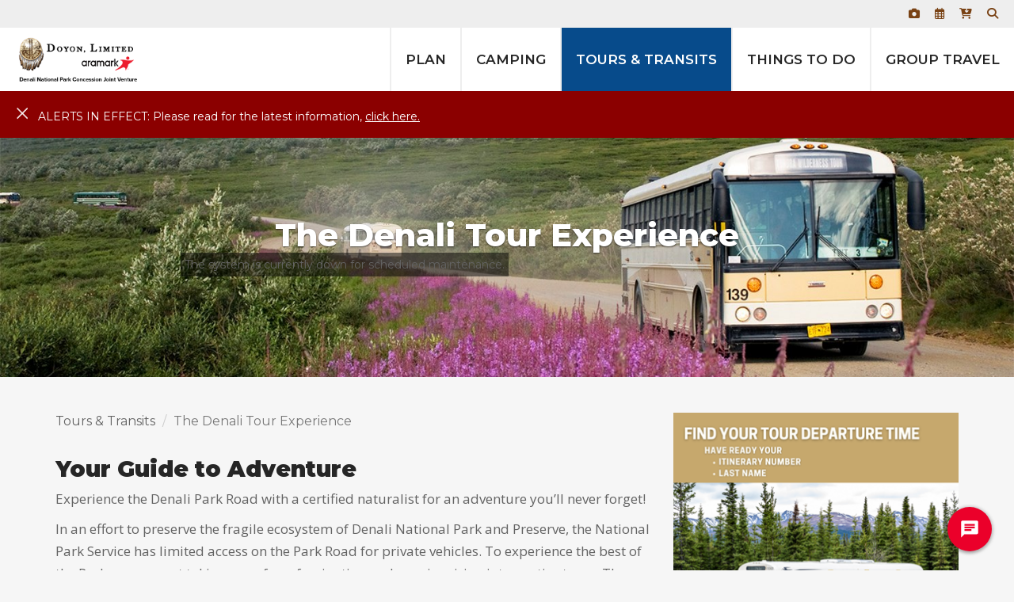

--- FILE ---
content_type: text/html; charset=utf-8
request_url: https://www.reservedenali.com/tours-transits/the-denali-tour-experience/
body_size: 19414
content:

<!DOCTYPE html>
<html xmlns="http://www.w3.org/1999/xhtml" lang="en-US"
      xmlns:og="http://opengraphprotocol.org/schema/"
      xmlns:fb="http://www.facebook.com/2008/fbml">
<head prefix="og: http://ogp.me/ns#">
    <meta charset="utf-8">
    <meta http-equiv="X-UA-Compatible" content="IE=edge">
    <meta name="viewport" content="width=device-width, initial-scale=1, maximum-scale=1, user-scalable=no">
    
    <title>Bus Tours | Denali National Park &amp; Preserve AK | ReserveDenali.com</title>
    <link rel="icon" href="/Themes/ReserveDenali/images/favicon.ico" />
    <link rel="canonical" href="https://www.reservedenali.com/tours-transits/the-denali-tour-experience/" />
    <meta name="description" content="To experience the best of Denali National Park &amp; Preserve in Alaska, we suggest taking one of our fascinating and awe-inspiring interpretive tours." />
    <meta class="swiftype" name="body" data-type="text" content="To experience the best of Denali National Park &amp; Preserve in Alaska, we suggest taking one of our fascinating and awe-inspiring interpretive tours." />
    <meta property="og:title" content="Bus Tours | Denali National Park &amp; Preserve AK | ReserveDenali.com" />
    <meta property="og:description" content="To experience the best of Denali National Park &amp; Preserve in Alaska, we suggest taking one of our fascinating and awe-inspiring interpretive tours." />
    <meta property="og:url" content="https://www.reservedenali.com/tours-transits/the-denali-tour-experience/" />
    <meta property="og:site_name" content="ReserveDenali" />
    <meta property="og:locale" content="en-US" />
        <meta property="og:image" content="https://www.reservedenali.com/media/823506/denali-joint-venture-placeholder.jpg" />
        <meta class="swiftype" name="image" data-type="enum" content="https://www.reservedenali.com/media/823506/denali-joint-venture-placeholder.jpg" />
    
    

    <link href="/BotDetectCaptcha.ashx?get=layout-stylesheet&amp;amp;t=1769000400" rel="stylesheet" type="text/css" />

    <link href="/DependencyHandler.axd?s=L1RoZW1lcy9SZXNlcnZlRGVuYWxpL2Nzcy92ZW5kb3IubGVzczsvVGhlbWVzL1Jlc2VydmVEZW5hbGkvY3NzL3NpdGUubGVzczs&amp;t=Css&amp;cdv=1766843716" type="text/css" rel="stylesheet"/>
    
    <style>
#home-map h4{display:none;}
#navbar li.dropdown:nth-last-of-type(-n+1) .dropdown-menu
{left: auto; right: 0;}
</style>

<style type="text/css">
@media (min-width: 992px) {
#navbar #navbar-main-nav > li > a {
  font-size: 14px; 
  padding: 0 10px;
}
}
@media (min-width: 1200px) {
#navbar #navbar-main-nav > li > a {
  font-size: 17px;
  padding: 0 18px;
}
}
#footer-logo-etc {display:block;}
</style>
    
    



    <style>
.cx-widget.cx-window-manager.cx-theme-light {
    z-index: 99999;
    position: fixed;
}

button.cx-icon[data-icon]::before {
    content: "";
}

span.cx-icon[data-icon]::before {
    content: "";
}

.cx-side-button-group {
    white-space: nowrap;    position: fixed; top: 82% !important;
    }
</style>
    <script src="https://code.jquery.com/jquery-3.7.1.min.js"></script>
    <script src="https://code.jquery.com/jquery-migrate-3.4.1.min.js"></script>
    <script type="text/javascript">
        var wxa_api_endpoint = 'https://reservedenali.ahlsmsworld.com/reservedenali';
        var wxa_default_open = false;
        var wxa_default_selection = '';
        var wxa_debug = false;
        //var wxa_debug = false;
        var wxa_grecaptcha_site_key = '6LfKL4EfAAAAAAQhWM8Rc-UGM02Z1Z0LRgEuqzDS';
    </script>
    
    <!-- Google Tag Manager -->
<script>(function(w,d,s,l,i){w[l]=w[l]||[];w[l].push({'gtm.start':
new Date().getTime(),event:'gtm.js'});var f=d.getElementsByTagName(s)[0],
j=d.createElement(s),dl=l!='dataLayer'?'&l='+l:'';j.async=true;j.src=
'https://www.googletagmanager.com/gtm.js?id='+i+dl;f.parentNode.insertBefore(j,f);
})(window,document,'script','dataLayer','GTM-5D98M7V');</script>
<!-- End Google Tag Manager -->


<script type="text/javascript" language="JavaScript" src="/js/WebIQ.PageTag.js"></script>

<script>	
(function(i,s,o,g,r,a,m){i['GoogleAnalyticsObject']=r;i[r]=i[r]||function(){ (i[r].q=i[r].q||[]).push(arguments)},i[r].l=1*new Date();a=s.createElement(o), m=s.getElementsByTagName(o)[0];a.async=1;a.src=g;m.parentNode.insertBefore(a,m) })(window,document,'script','//www.google-analytics.com/analytics.js','ga');
ga('create', 'UA-12927731-6', 'auto', {'allowLinker': true});
ga('require', 'linker');
ga('linker:autoLink', ['ahlsmsworld.com'] );
ga('require', 'displayfeatures', undefined, { cookieName: 'display_features_cookie'	});
ga('require', 'linkid', 'linkid.js'); 
ga('send', 'pageview');
</script>


<!-- Meta Pixel Code -->
<script>
!function(f,b,e,v,n,t,s)
{if(f.fbq)return;n=f.fbq=function(){n.callMethod?
n.callMethod.apply(n,arguments):n.queue.push(arguments)};
if(!f._fbq)f._fbq=n;n.push=n;n.loaded=!0;n.version='2.0';
n.queue=[];t=b.createElement(e);t.async=!0;
t.src=v;s=b.getElementsByTagName(e)[0];
s.parentNode.insertBefore(t,s)}(window, document,'script',
'https://connect.facebook.net/en_US/fbevents.js');
fbq('init', '409045579269130');
fbq('track', 'PageView');
</script>
<noscript><img height="1" width="1" style="display:none"
src="https://www.facebook.com/tr?id=409045579269130&ev=PageView&noscript=1"
/></noscript>
<!-- End Meta Pixel Code -->


<script type='text/javascript'>
    if (document.domain.indexOf('stage.aramarkleisure.com') > 0) {
        // Run stage tracking code
        <!--BEGIN QUALTRICS SITE INTERCEPT Global Stage-->
        (function(){var g=function(e,h,f,g){
            this.get=function(a){for(var a=a+"=",c=document.cookie.split(";"),b=0,e=c.length;b<e;b++){for(var d=c[b];" "==d.charAt(0);)d=d.substring(1,d.length);if(0==d.indexOf(a))return d.substring(a.length,d.length)}return null};
            this.set=function(a,c){var b="",b=new Date;b.setTime(b.getTime()+6048E5);b="; expires="+b.toGMTString();document.cookie=a+"="+c+b+"; path=/; "};
            this.check=function(){var a=this.get(f);if(a)a=a.split(":");else if(100!=e)"v"==h&&(e=Math.random()>=e/100?0:100),a=[h,e,0],this.set(f,a.join(":"));else return!0;var c=a[1];if(100==c)return!0;switch(a[0]){case "v":return!1;case "r":return c=a[2]%Math.floor(100/c),a[2]++,this.set(f,a.join(":")),!c}return!0};
            this.go=function(){if(this.check()){var a=document.createElement("script");a.type="text/javascript";a.src=g+ "&t=" + (new Date()).getTime();document.body&&document.body.appendChild(a)}};
            this.start=function(){var a=this;window.addEventListener?window.addEventListener("load",function(){a.go()},!1):window.attachEvent&&window.attachEvent("onload",function(){a.go()})}};
            try{(new g(100,"r","QSI_S_ZN_5sSN5Fi61m2N4dn","https://zn5ssn5fi61m2n4dn-aramarkfeedback.siteintercept.qualtrics.com/WRSiteInterceptEngine/?Q_ZID=ZN_5sSN5Fi61m2N4dn&Q_VERSION=0&Q_LOC="+encodeURIComponent(window.location.href))).start()}catch(i){}})();
        <!--END SITE INTERCEPT-->
    } else {
        // Run prod tracking code
        <!--BEGIN QUALTRICS SITE INTERCEPT - GLOBAL Zone Code - PRODUCTION Sites-->
        (function(){var g=function(e,h,f,g){
            this.get=function(a){for(var a=a+"=",c=document.cookie.split(";"),b=0,e=c.length;b<e;b++){for(var d=c[b];" "==d.charAt(0);)d=d.substring(1,d.length);if(0==d.indexOf(a))return d.substring(a.length,d.length)}return null};
            this.set=function(a,c){var b="",b=new Date;b.setTime(b.getTime()+6048E5);b="; expires="+b.toGMTString();document.cookie=a+"="+c+b+"; path=/; "};
            this.check=function(){var a=this.get(f);if(a)a=a.split(":");else if(100!=e)"v"==h&&(e=Math.random()>=e/100?0:100),a=[h,e,0],this.set(f,a.join(":"));else return!0;var c=a[1];if(100==c)return!0;switch(a[0]){case "v":return!1;case "r":return c=a[2]%Math.floor(100/c),a[2]++,this.set(f,a.join(":")),!c}return!0};
            this.go=function(){if(this.check()){var a=document.createElement("script");a.type="text/javascript";a.src=g+ "&t=" + (new Date()).getTime();document.body&&document.body.appendChild(a)}};
            this.start=function(){var a=this;window.addEventListener?window.addEventListener("load",function(){a.go()},!1):window.attachEvent&&window.attachEvent("onload",function(){a.go()})}};
            try{(new g(100,"r","QSI_S_ZN_5sSN5Fi61m2N4dn","//zn5ssn5fi61m2n4dn-aramarkfeedback.siteintercept.qualtrics.com/WRSiteInterceptEngine/?Q_ZID=ZN_5sSN5Fi61m2N4dn&Q_LOC="+encodeURIComponent(window.location.href))).start()}catch(i){}})();
        <!--END SITE INTERCEPT-->
    }
</script>
<div id='ZN_5sSN5Fi61m2N4dn'><!--DO NOT REMOVE-CONTENTS PLACED HERE--></div>
    
    




    <script src="/DependencyHandler.axd?s=[base64]&amp;t=Javascript&amp;cdv=1766843716" type="text/javascript"></script><script src="/DependencyHandler.axd?s=[base64]&amp;t=Javascript&amp;cdv=1766843716" type="text/javascript"></script>
    <!--[if lt IE 9]>
      <script src="https://oss.maxcdn.com/html5shiv/3.7.2/html5shiv.min.js"></script>
      <script src="https://oss.maxcdn.com/respond/1.4.2/respond.min.js"></script>
    <![endif]-->
    <script src="https://www.google.com/recaptcha/enterprise.js?render=6LfKL4EfAAAAAAQhWM8Rc-UGM02Z1Z0LRgEuqzDS"></script>
</head>
<body id="top">
    
    <!-- Google Tag Manager (noscript) -->
<noscript><iframe src="https://www.googletagmanager.com/ns.html?id=GTM-5D98M7V"
height="0" width="0" style="display:none;visibility:hidden"></iframe></noscript>
<!-- End Google Tag Manager (noscript) -->
    
    



    <div id="global-alert-list" class="affix-top">
                <div class="alert alert-danger alert-dismissible alert-dismissible-left fade" role="alert" data-alert-id="21742">
                <button type="button" class="close close-left" data-dismiss="alert" aria-label="Close"><i class="icon-ARMKicomoonx"></i></button>
                <p><span>ALERTS IN EFFECT: Please read for the latest information, </span><a href="/alerts/alerts-in-effect/" title="Alerts in Effect" data-udi="umb://document/d0704bffe5564fd6b4aa545f68418f32">click here.</a></p>
            </div>
</div>


    <div class="navbar-fixed-top">
        <div id="wrapper-topnav" class="hidden-xs hidden-sm">
            <div class="container-fluid">
                <div class="row">
                    <ul class="list-inline pull-right">
    <li><a href="/photos-video-gallery/"><i class="fas fa-camera" title="Photos &amp; Videos" alt="Photos &amp; Videos"></i></li>
    <li><a href="#box-cart-header" data-toggle="collapse" id="lnkRetrieveReservations"><i class="far fa-calendar-alt" title="Retrieve Reservations" alt="Retrieve Reservations"></i></a></li>
    <li><a href="#box-cart-header" data-toggle="collapse"><i class="fas fa-cart-arrow-down" title="View Cart" alt="View Cart"></i></a></li>
    <li><a href="#box-search-header" data-toggle="collapse"><i class="fas fa-search" title="Search" alt="Search"></i></a></li>
</ul>
                </div>
            </div>
        </div>

        <div id="wrapper-header" class="hidden-xs hidden-sm">
            <div id="wrapper-header-inner" data-spy="affix" data-offset-top="200">
                <div id="box-search-header" class="collapse">
                    <div class="container form-search">
                        <div class="row">
                            <div class="col-md-11">
                                <form method="post" action="/search/" class="frm-st-search">
                                    <div class="input-group">
                                        <input type="text" name="q" placeholder="What are you looking for?" class="form-control">
                                        <span class="input-group-btn">
                                            <button type="submit" class="btn"><span class="glyphicon glyphicon-search" aria-hidden="true"></span><span class="sr-only">Search</span></button>
                                        </span>
                                    </div>
                                </form>
                            </div>
                            <div class="col-md-1"><a href="#box-search-header" data-toggle="collapse" class="pull-right"><span class="icon-ARMKicomoonx" aria-hidden="true"></span><span class="sr-only">Close</span></a></div>
                        </div>
                    </div>
                </div><!--/#box-search-header -->

                <div id="box-cart-header" class="collapse">
                    <div class="container form-search">
                        <div class="row">
                            <div class="col-md-11">
                                <div id="box-itinerary"></div>
                            </div>
                            <div class="col-md-1"><a href="#box-cart-header" data-toggle="collapse" class="pull-right"><span class="icon-ARMKicomoonx" aria-hidden="true"></span><span class="sr-only">Close</span></a></div>
                        </div>
                    </div>
                </div><!--/#box-cart-header -->

                <div class="container-fluid">
                    <div class="row">
                        <div class="col-md-2 no-gutter-left">
                            <div class="navbar-header vcenter"><a class="navbar-brand" href="/"><img src="/Themes/ReserveDenali/images/logo.png" class="img-responsive" /></a></div>
                        </div>
                        <div class="col-md-10 no-gutter-left no-gutter-right">
                            <nav class="navbar" id="navbar">
                                <!--
                                <div id="book-drop" class="pull-right book-hide">
                                    <a class="btn btn-primary vcenter" style="height:80px; font-weight:600;" href="#bookwidget">
                                        CHECK<br />RATES
                                    </a>
                                </div>
                                -->
                                <!--button link for WRA-->
                                <div class="WRA-button pull-right">
                                    <a href="/reservations/" class="btn btn-primary button-clone btn-nav-lineheight">
                                        RESERVATIONS
                                    </a>
                                </div>
                                <!--button link for BKF-->
                                <div class="BKF-button pull-right">
                                    <a href="https://tickets.visitbushkillfalls.com/webstore/shop/viewitems.aspx?CG=tickets&C=gatickets" class="btn btn-primary button-clone btn-nav-lineheight">
                                        BUY TICKETS
                                    </a>
                                </div>
                                <!--button link for LMC-->
                                <div class="LMC-button pull-right">
                                    <a href="https://fareharbor.com/embeds/book/lakemeadcruises-aramark/items/589540/?full-items=yes&flow=1286894" class="btn btn-primary button-clone btn-nav-lineheight">
                                        BOOK NOW
                                    </a>
                                </div>
                                
    <ul id="navbar-main-nav" class="nav navbar-nav opensearchserver.ignore" role="nav">
                <li class="dropdown">
                    <a href="#" target="" rel="noopener noreferrer" class="dropdown-toggle" data-toggle="dropdown">Plan</a>
                    
    <ul id="" class="dropdown-menu gradient opensearchserver.ignore" role="menu">
                <li class="">
                    <a href="/plan/park-history/" target="" rel="noopener noreferrer" class="" data-toggle="">Park History</a>
                    
    <ul id="" class=" opensearchserver.ignore" role="">
    </ul>

                </li>
                <li class="">
                    <a href="/plan/entrance-area-facilities/" target="" rel="noopener noreferrer" class="" data-toggle="">Entrance Area Facilities</a>
                    
    <ul id="" class=" opensearchserver.ignore" role="">
                <li class="">
                    <a href="/plan/entrance-area-facilities/entrance-area-information/" target="" rel="noopener noreferrer" class="" data-toggle="">Entrance Area Information</a>
                    
    <ul id="" class=" opensearchserver.ignore" role="">
    </ul>

                </li>
    </ul>

                </li>
                <li class="">
                    <a href="/plan/current-weather/" target="" rel="noopener noreferrer" class="" data-toggle="">Current Weather</a>
                    
    <ul id="" class=" opensearchserver.ignore" role="">
    </ul>

                </li>
                <li class="">
                    <a href="/plan/getting-here/" target="" rel="noopener noreferrer" class="" data-toggle="">Getting Here</a>
                    
    <ul id="" class=" opensearchserver.ignore" role="">
    </ul>

                </li>
                <li class="">
                    <a href="/plan/travel-tips/" target="" rel="noopener noreferrer" class="" data-toggle="">Travel Tips</a>
                    
    <ul id="" class=" opensearchserver.ignore" role="">
    </ul>

                </li>
                <li class="">
                    <a href="/plan/area-maps/" target="" rel="noopener noreferrer" class="" data-toggle="">Area Maps</a>
                    
    <ul id="" class=" opensearchserver.ignore" role="">
    </ul>

                </li>
                <li class="">
                    <a href="/plan/environmental-sustainability/" target="" rel="noopener noreferrer" class="" data-toggle="">Environmental Sustainability</a>
                    
    <ul id="" class=" opensearchserver.ignore" role="">
                <li class="">
                    <a href="/plan/environmental-sustainability/leave-no-trace/" target="" rel="noopener noreferrer" class="" data-toggle="">Leave No Trace</a>
                    
    <ul id="" class=" opensearchserver.ignore" role="">
    </ul>

                </li>
    </ul>

                </li>
                <li class="">
                    <a href="/plan/policies-information/" target="" rel="noopener noreferrer" class="" data-toggle="">Policies &amp; Information</a>
                    
    <ul id="" class=" opensearchserver.ignore" role="">
    </ul>

                </li>
                <li class="">
                    <a href="/plan/faqs/" target="" rel="noopener noreferrer" class="" data-toggle="">FAQs</a>
                    
    <ul id="" class=" opensearchserver.ignore" role="">
    </ul>

                </li>
    </ul>

                </li>
                <li class="dropdown">
                    <a href="#" target="" rel="noopener noreferrer" class="dropdown-toggle" data-toggle="dropdown">Camping</a>
                    
    <ul id="" class="dropdown-menu gradient opensearchserver.ignore" role="menu">
                <li class="">
                    <a href="/camping/camping-experience/" target="" rel="noopener noreferrer" class="" data-toggle="">Camping Experience</a>
                    
    <ul id="" class=" opensearchserver.ignore" role="">
    </ul>

                </li>
                <li class="">
                    <a href="/camping/campground-information/" target="" rel="noopener noreferrer" class="" data-toggle="">Campground Information</a>
                    
    <ul id="" class=" opensearchserver.ignore" role="">
    </ul>

                </li>
    </ul>

                </li>
                <li class="dropdown active">
                    <a href="#" target="" rel="noopener noreferrer" class="dropdown-toggle" data-toggle="dropdown">Tours &amp; Transits</a>
                    
    <ul id="" class="dropdown-menu gradient opensearchserver.ignore" role="menu">
                <li class="">
                    <a href="/tours-transits/the-denali-tour-experience/" target="" rel="noopener noreferrer" class="" data-toggle="">The Denali Tour Experience</a>
                    
    <ul id="" class=" opensearchserver.ignore" role="">
                <li class="">
                    <a href="/tours-transits/the-denali-tour-experience/tour-information/" target="" rel="noopener noreferrer" class="" data-toggle="">Tour Information</a>
                    
    <ul id="" class=" opensearchserver.ignore" role="">
    </ul>

                </li>
    </ul>

                </li>
                <li class="">
                    <a href="/tours-transits/courtesy-shuttle/" target="" rel="noopener noreferrer" class="" data-toggle="">Courtesy Shuttle</a>
                    
    <ul id="" class=" opensearchserver.ignore" role="">
    </ul>

                </li>
                <li class="">
                    <a href="/tours-transits/transits/" target="" rel="noopener noreferrer" class="" data-toggle="">Transits</a>
                    
    <ul id="" class=" opensearchserver.ignore" role="">
                <li class="">
                    <a href="/tours-transits/transits/transit-information/" target="" rel="noopener noreferrer" class="" data-toggle="">Transit Information</a>
                    
    <ul id="" class=" opensearchserver.ignore" role="">
    </ul>

                </li>
    </ul>

                </li>
    </ul>

                </li>
                <li class="dropdown">
                    <a href="#" target="" rel="noopener noreferrer" class="dropdown-toggle" data-toggle="dropdown">Things to Do</a>
                    
    <ul id="" class="dropdown-menu gradient opensearchserver.ignore" role="menu">
                <li class="">
                    <a href="/things-to-do/biking/" target="" rel="noopener noreferrer" class="" data-toggle="">Biking</a>
                    
    <ul id="" class=" opensearchserver.ignore" role="">
    </ul>

                </li>
                <li class="">
                    <a href="/things-to-do/hiking/" target="" rel="noopener noreferrer" class="" data-toggle="">Hiking</a>
                    
    <ul id="" class=" opensearchserver.ignore" role="">
    </ul>

                </li>
                <li class="">
                    <a href="/things-to-do/morino-grill/" target="" rel="noopener noreferrer" class="" data-toggle="">Morino Grill</a>
                    
    <ul id="" class=" opensearchserver.ignore" role="">
    </ul>

                </li>
    </ul>

                </li>
                <li class="dropdown">
                    <a href="#" target="" rel="noopener noreferrer" class="dropdown-toggle" data-toggle="dropdown">Group Travel</a>
                    
    <ul id="" class="dropdown-menu gradient opensearchserver.ignore" role="menu">
                <li class="">
                    <a href="/group-travel/travel-planners/" target="" rel="noopener noreferrer" class="" data-toggle="">Travel Planners</a>
                    
    <ul id="" class=" opensearchserver.ignore" role="">
    </ul>

                </li>
                <li class="">
                    <a href="/group-travel/request-information/" target="" rel="noopener noreferrer" class="" data-toggle="">Request Information</a>
                    
    <ul id="" class=" opensearchserver.ignore" role="">
    </ul>

                </li>
    </ul>

                </li>
    </ul>

                            </nav><!--/#navbar -->
                        </div>
                    </div>
                </div>


            </div><!--/#wrapper-header-inner -->
        </div><!--/#wrapper-header -->
    </div><!--.navbar-fixed-top-->

    <div id="wrapper-header-sm" class="navbar navbar-default navbar-fixed-top hidden-md hidden-lg">
        <div id="wrapper-header-inner-sm">
            <div class="container-fluid">
                <div class="row header-sm-row">
                    <div class="col-xs-3 no-gutter-left">
                        <button type="button" class="navbar-toggle" data-toggle="offcanvas" data-target=".navmenu" data-canvas="body">
                            <span class="icon-ARMKicomoonmenu" style="font-size:50px;"></span>
                        </button>
                    </div>
                    <div class="col-xs-6"><a href="/"><div class="logo-img-sm center-block"></div></a></div>
                    <div class="col-xs-3 no-gutter-right">
                            <button id="btn-checkrates-sm" class="btn btn-primary pull-right book-hide" type="button" data-toggle="modal" data-target="#box-widget-container-mini-modal">
                                CHECK<br />
                                RATES
                            </button>
                            <!--button link for WRA-->
                            <a href="/cataract-canyon-rafting/make-a-reservation/" id="btn-checkrates-sm" class="WRA-button btn btn-primary pull-right button-clone">
                                MAKE A<br />
                                RESERVATION
                            </a>
                            <!--button link for BKF-->
                            <a href="https://tickets.visitbushkillfalls.com/webstore/shop/viewitems.aspx?CG=tickets&C=gatickets" id="btn-checkrates-sm" class="BKF-button btn btn-primary pull-right button-clone">
                                BUY<br />
                                TICKETS
                            </a>
                            <!--button link for LMC-->
                            <a href="https://fareharbor.com/embeds/book/lakemeadcruises-aramark/items/589540/?full-items=yes&flow=1286894 " id="btn-checkrates-sm" class="LMC-button btn btn-primary pull-right button-clone">
                                BOOK<br />
                                NOW
                            </a>
                    </div>
                </div>
            </div>
        </div>
    </div>

    <div class="modal fade" id="box-widget-container-mini-modal" tabindex="-1" role="dialog">
        <div class="modal-dialog" role="document">
            <div class="modal-content">
                <div class="modal-header">
                    <button type="button" class="close" data-dismiss="modal" aria-label="Close"><span aria-hidden="true"><i class="icon-ARMKicomoonx"></i></span></button>
                </div>
                <div class="modal-body">
                    <div id="box-widget-container-mini" class="booking-widget container">
                    </div>
                </div>
            </div>
        </div>
    </div>

    <div class="navmenu navmenu-default navmenu-fixed-left offcanvas">
        <div id="navmenu-call">
            Call Us <a class="pull-right" href="tel:800.622.7275">800.622.7275</a>
        </div>
        <div style="display:none;" class="flag-show" data-swiftype-index="false">
            <ul class="list-inline" style="padding:5px 0 5px 15px;">
                <li><a href="http://cn.lakepowell.com/"><img src="/Themes/LakePowell/images/flag-china.jpg" title="View China site" alt="View China site" /></a></li>
                <li style="padding-left:20px;"><a href="http://jp.lakepowell.com/"><img src="/Themes/LakePowell/images/flag-japan.jpg" title="View Japan site" alt="View Japan site" /></a></li>
            </ul>
        </div>
        <div id="navmenu-search" class="form-search">
            <form method="post" action="/search/" class="frm-st-search">
                <div class="input-group">
                    <input type="text" name="q" placeholder="Search" class="form-control">
                    <span class="input-group-btn">
                        <button type="submit" class="btn"><span class="glyphicon glyphicon-search"></span></button>
                    </span>
                </div>
            </form>
        </div>
        
    <ul id="navbar-main-nav" class="nav navmenu-nav opensearchserver.ignore" role="">
                <li class="dropdown">
                    <a href="#" target="" rel="noopener noreferrer" class="dropdown-toggle" data-toggle="dropdown">Plan</a>
                    
    <ul id="" class="dropdown-menu navmenu-nav opensearchserver.ignore" role="menu">
                <li class="">
                    <a href="/plan/park-history/" target="" rel="noopener noreferrer" class="" data-toggle="">Park History</a>
                    
    <ul id="" class="navmenu-nav opensearchserver.ignore" role="">
    </ul>

                </li>
                <li class="">
                    <a href="/plan/entrance-area-facilities/" target="" rel="noopener noreferrer" class="" data-toggle="">Entrance Area Facilities</a>
                    
    <ul id="" class="navmenu-nav opensearchserver.ignore" role="">
                <li class="">
                    <a href="/plan/entrance-area-facilities/entrance-area-information/" target="" rel="noopener noreferrer" class="" data-toggle="">Entrance Area Information</a>
                    
    <ul id="" class=" opensearchserver.ignore" role="">
    </ul>

                </li>
    </ul>

                </li>
                <li class="">
                    <a href="/plan/current-weather/" target="" rel="noopener noreferrer" class="" data-toggle="">Current Weather</a>
                    
    <ul id="" class="navmenu-nav opensearchserver.ignore" role="">
    </ul>

                </li>
                <li class="">
                    <a href="/plan/getting-here/" target="" rel="noopener noreferrer" class="" data-toggle="">Getting Here</a>
                    
    <ul id="" class="navmenu-nav opensearchserver.ignore" role="">
    </ul>

                </li>
                <li class="">
                    <a href="/plan/travel-tips/" target="" rel="noopener noreferrer" class="" data-toggle="">Travel Tips</a>
                    
    <ul id="" class="navmenu-nav opensearchserver.ignore" role="">
    </ul>

                </li>
                <li class="">
                    <a href="/plan/area-maps/" target="" rel="noopener noreferrer" class="" data-toggle="">Area Maps</a>
                    
    <ul id="" class="navmenu-nav opensearchserver.ignore" role="">
    </ul>

                </li>
                <li class="">
                    <a href="/plan/environmental-sustainability/" target="" rel="noopener noreferrer" class="" data-toggle="">Environmental Sustainability</a>
                    
    <ul id="" class="navmenu-nav opensearchserver.ignore" role="">
                <li class="">
                    <a href="/plan/environmental-sustainability/leave-no-trace/" target="" rel="noopener noreferrer" class="" data-toggle="">Leave No Trace</a>
                    
    <ul id="" class=" opensearchserver.ignore" role="">
    </ul>

                </li>
    </ul>

                </li>
                <li class="">
                    <a href="/plan/policies-information/" target="" rel="noopener noreferrer" class="" data-toggle="">Policies &amp; Information</a>
                    
    <ul id="" class="navmenu-nav opensearchserver.ignore" role="">
    </ul>

                </li>
                <li class="">
                    <a href="/plan/faqs/" target="" rel="noopener noreferrer" class="" data-toggle="">FAQs</a>
                    
    <ul id="" class="navmenu-nav opensearchserver.ignore" role="">
    </ul>

                </li>
    </ul>

                </li>
                <li class="dropdown">
                    <a href="#" target="" rel="noopener noreferrer" class="dropdown-toggle" data-toggle="dropdown">Camping</a>
                    
    <ul id="" class="dropdown-menu navmenu-nav opensearchserver.ignore" role="menu">
                <li class="">
                    <a href="/camping/camping-experience/" target="" rel="noopener noreferrer" class="" data-toggle="">Camping Experience</a>
                    
    <ul id="" class="navmenu-nav opensearchserver.ignore" role="">
    </ul>

                </li>
                <li class="">
                    <a href="/camping/campground-information/" target="" rel="noopener noreferrer" class="" data-toggle="">Campground Information</a>
                    
    <ul id="" class="navmenu-nav opensearchserver.ignore" role="">
    </ul>

                </li>
    </ul>

                </li>
                <li class="dropdown">
                    <a href="#" target="" rel="noopener noreferrer" class="dropdown-toggle" data-toggle="dropdown">Tours &amp; Transits</a>
                    
    <ul id="" class="dropdown-menu navmenu-nav opensearchserver.ignore" role="menu">
                <li class="">
                    <a href="/tours-transits/the-denali-tour-experience/" target="" rel="noopener noreferrer" class="" data-toggle="">The Denali Tour Experience</a>
                    
    <ul id="" class="navmenu-nav opensearchserver.ignore" role="">
                <li class="">
                    <a href="/tours-transits/the-denali-tour-experience/tour-information/" target="" rel="noopener noreferrer" class="" data-toggle="">Tour Information</a>
                    
    <ul id="" class=" opensearchserver.ignore" role="">
    </ul>

                </li>
    </ul>

                </li>
                <li class="">
                    <a href="/tours-transits/courtesy-shuttle/" target="" rel="noopener noreferrer" class="" data-toggle="">Courtesy Shuttle</a>
                    
    <ul id="" class="navmenu-nav opensearchserver.ignore" role="">
    </ul>

                </li>
                <li class="">
                    <a href="/tours-transits/transits/" target="" rel="noopener noreferrer" class="" data-toggle="">Transits</a>
                    
    <ul id="" class="navmenu-nav opensearchserver.ignore" role="">
                <li class="">
                    <a href="/tours-transits/transits/transit-information/" target="" rel="noopener noreferrer" class="" data-toggle="">Transit Information</a>
                    
    <ul id="" class=" opensearchserver.ignore" role="">
    </ul>

                </li>
    </ul>

                </li>
    </ul>

                </li>
                <li class="dropdown">
                    <a href="#" target="" rel="noopener noreferrer" class="dropdown-toggle" data-toggle="dropdown">Things to Do</a>
                    
    <ul id="" class="dropdown-menu navmenu-nav opensearchserver.ignore" role="menu">
                <li class="">
                    <a href="/things-to-do/biking/" target="" rel="noopener noreferrer" class="" data-toggle="">Biking</a>
                    
    <ul id="" class="navmenu-nav opensearchserver.ignore" role="">
    </ul>

                </li>
                <li class="">
                    <a href="/things-to-do/hiking/" target="" rel="noopener noreferrer" class="" data-toggle="">Hiking</a>
                    
    <ul id="" class="navmenu-nav opensearchserver.ignore" role="">
    </ul>

                </li>
                <li class="">
                    <a href="/things-to-do/morino-grill/" target="" rel="noopener noreferrer" class="" data-toggle="">Morino Grill</a>
                    
    <ul id="" class="navmenu-nav opensearchserver.ignore" role="">
    </ul>

                </li>
    </ul>

                </li>
                <li class="dropdown">
                    <a href="#" target="" rel="noopener noreferrer" class="dropdown-toggle" data-toggle="dropdown">Group Travel</a>
                    
    <ul id="" class="dropdown-menu navmenu-nav opensearchserver.ignore" role="menu">
                <li class="">
                    <a href="/group-travel/travel-planners/" target="" rel="noopener noreferrer" class="" data-toggle="">Travel Planners</a>
                    
    <ul id="" class="navmenu-nav opensearchserver.ignore" role="">
    </ul>

                </li>
                <li class="">
                    <a href="/group-travel/request-information/" target="" rel="noopener noreferrer" class="" data-toggle="">Request Information</a>
                    
    <ul id="" class="navmenu-nav opensearchserver.ignore" role="">
    </ul>

                </li>
    </ul>

                </li>
    </ul>

        <div class="navmenu-inverse">
            <ul class="nav navmenu-nav">
    <li><a href="/photos-video-gallery/">Photos &amp; Videos</a></li>
    <!--<li><a href="#">Chat</a></li>-->
    <li><a href="#box-cart-offcanvas" data-toggle="collapse" id="lnkRetrieveReservationsOffcanvas">Retrieve Reservations</a></li>
    <li><a href="#box-cart-offcanvas" data-toggle="collapse">Cart</a></li>
</ul>
        </div>
        <div id="box-cart-offcanvas" class="collapse">
            <div class="container form-search form-search-offcanvas">
                <div class="row">
                    <div id="box-itinerary-offcanvas" class="col-xs-12"></div>
                </div>
            </div>
        </div><!--/#box-cart-header -->
        <div id="navmenu-weather" class="gradient">
            <table>
    <tr>
        <td><div class="item-weather item-map"><a href="/plan/area-maps/" title="View Map"><i class="glyphicon glyphicon-map-marker bigpin"></i><br />MAP</a></div></td>
        <td><div class="item-weather"><a href="/plan/current-weather/"><div class="nwsWeather-app-container"
     data-lat="63.1148"
     data-lon="-151.1926"
     data-number-days="2"
     data-cache-hours="1"
     data-display-mode="Widget"
     data-bind="visible: $root.forecastDataLoaded" style="display:none;">

    <div class="nwsWeather-app-view-widget" style="display:none;" data-bind="visible: $root.displayMode() === 'Widget', with: $root.weatherCurrent()">
        <span class="wi" data-bind="attr: { title: conditions_summary }, css: conditions_icon"></span>
        <!-- ko if: (temp_high !== null) -->
        <span data-bind="text: temp_high"></span> F
        <!-- /ko -->
        <!-- ko if: (temp_high === null && temp_low != null) -->
        <span data-bind="text: temp_low"></span> F
        <!-- /ko -->
    </div>

    <div class="nwsWeather-app-view-current" style="display:none;" data-bind="visible: $root.displayMode() === 'Current', with: $root.weatherCurrent()">
        <div class="nwsWeather-results-current">
            <span class="nwsWeather-period-name" data-bind="text: period_name"></span>
            <span class="nwsWeather-temp-high" data-bind="visible: (temp_high !== null)">High <span data-bind="text: temp_high"></span>&#176;F</span>
            <span class="nwsWeather-temp-low">Low <span data-bind="text: temp_low"></span>&#176;F</span>
            <span class="nwsWeather-cond">
                <span class="nwsWeather-cond-icon"><span class="wi" data-bind="attr: { title: conditions_summary }, css: conditions_icon"></span></span>
                <span class="nwsWeather-cond-desc" data-bind="text: conditions_summary"></span>
            </span>
            <!-- ko foreach: $root.weatherHazards() -->
            <!-- ko if: $data.hazard != null -->
            <div class="nwsWeather-hazard" data-bind="css: $data.hazard.significance">
                <span class="glyphicon glyphicon-warning-sign"></span>
                <span class="nwsWeather-hazard-name">
                    <span data-bind="text: $data.hazard.phenomena"></span> <span data-bind="text: $data.hazard.significance"></span>
                </span>
                <span class="nwsWeather-hazard-time">
                    Beginning <span data-bind="text: moment($data['start-time']).format('MMMM Do YYYY, h:mm:ss a')"></span>
                </span>
                <span class="nwsWeather-hazard-time">
                    Ending <span data-bind="text: moment($data['start-time']).add($data['duration-hours'], 'hours').format('MMMM Do YYYY, h:mm:ss a')"></span>
                </span>
            </div>
            <!-- /ko -->
            <!-- /ko -->
        </div>
        <a href="#" class="nwsWeather-link-forecast" data-bind="click: $root.displayForecast, visible: $root.displayModeDual()">Full Forecast</a>
        <span class="nwsWeather-lastupdated">Last updated <span data-bind="text: moment($root.lastUpdated()).format('MMMM Do YYYY, h:mm:ss a')"></span></span>
    </div>

    <div class="nwsWeather-app-view-forecast" style="display:none;" data-bind="visible: $root.displayMode() === 'Forecast', with: $root.weatherForecast()">
        <div class="row">
            <!-- ko foreach: $root.weatherForecast() -->
            <div class="col-xs-6 col-sm-6 hidden-md hidden-lg" data-bind="with: $data">
                <div class="nwsWeather-results-forecast">
                    <span class="nwsWeather-period-name" data-bind="text: period_name"></span>
                    <span class="nwsWeather-cond">
                        <span class="nwsWeather-cond-icon"><span class="wi" data-bind="attr: { title: conditions_summary }, css: conditions_icon"></span></span>
                    </span>
                    <span class="nwsWeather-temp-period" data-bind="visible: (temp !== null)"><span data-bind="text: temp"></span>&#176;F</span>
                    <span class="nwsWeather-cond">
                        <span class="nwsWeather-cond-desc" data-bind="text: conditions_summary"></span>
                    </span>
                </div>
            </div>
            <!-- ko if: (($index()+1)%2)==0 -->
            <div class="clearfix visible-sm visible-xs hidden-md hidden-lg"></div>
            <!-- /ko -->
            <!-- /ko -->

            <!-- ko foreach: $root.weatherForecastLarge() -->
            <div class="hidden-xs hidden-sm col-md-3 col-lg-3" data-bind="with: $data">
                <div class="nwsWeather-results-forecast">
                    <span class="nwsWeather-period-name" data-bind="text: period_name"></span>
                    <span class="nwsWeather-cond">
                        <span class="nwsWeather-cond-icon"><span class="wi" data-bind="attr: { title: conditions_summary }, css: conditions_icon"></span></span>
                    </span>
                    <span class="nwsWeather-temp-period" data-bind="visible: (temp !== null)"><span data-bind="text: temp"></span>&#176;F</span>
                    <span class="nwsWeather-cond">
                        <span class="nwsWeather-cond-desc" data-bind="text: conditions_summary"></span>
                    </span>
                </div>
            </div>
            <!-- ko if: (($index()+1)%4)==0 -->
            <div class="clearfix visible-lg visible-md hidden-xs hidden-sm"></div>
            <!-- /ko -->
            <!-- /ko -->
        </div>
        <a href="#" class="nwsWeather-link-forecast" data-bind="click: $root.displayCurrent, visible: $root.displayModeDual()">Current Conditions</a>
        <span class="nwsWeather-lastupdated">Last updated <span data-bind="text: moment($root.lastUpdated()).format('MMMM Do YYYY, h:mm:ss a')"></span></span>
    </div>

</div></a></div></td>
    </tr>
</table>
        </div>
        <ul id="navmenu-social" class="list-inline social">
            <li><a href="" title="X"><i class="fa-brands fa-x-twitter"></i></a></li>
            <li><a href="" title="facebook"><i class="fa-brands fa-facebook-f"></i></a></li>
            <li><a href="" title="instagram"><i class="fa-brands fa-instagram"></i></a></li>
            <li><a href="" title="pintrest"><i class="fa-brands fa-instagram"></i></a></li>
        </ul>
    </div><!--/.navmenu -->
    



<div class="secondary-hero SidebarContentPage">
    <div id="hero-secondary">

        <picture style="position:relative; z-index:1;">
            <!--[if IE 9]><video style="display: none;"><![endif]-->
                <source srcset="/media/399806/denali-park_tundra-wilderness-tour_5534_hero.jpg?center=0.49180327868852458,0.49452954048140046&amp;mode=crop&amp;width=1490&amp;height=351&amp;rnd=134085442400000000" media="(min-width: 1200px)">
                <source srcset="/media/399806/denali-park_tundra-wilderness-tour_5534_hero.jpg?center=0.49180327868852458,0.49452954048140046&amp;mode=crop&amp;width=1000&amp;height=236&amp;rnd=134085442400000000" media="(min-width: 992px)">
                <source srcset="/media/399806/denali-park_tundra-wilderness-tour_5534_hero.jpg?center=0.49180327868852458,0.49452954048140046&amp;mode=crop&amp;width=800&amp;height=188&amp;rnd=134085442400000000" media="(min-width: 768px)">
                <source srcset="/media/399806/denali-park_tundra-wilderness-tour_5534_hero.jpg?center=0.49180327868852458,0.49452954048140046&amp;mode=crop&amp;width=500&amp;height=118&amp;rnd=134085442400000000" media="(min-width: 0px)">
            <!--[if IE 9]></video><![endif]-->
                <img srcset="/media/399806/denali-park_tundra-wilderness-tour_5534_hero.jpg?center=0.49180327868852458,0.49452954048140046&amp;mode=crop&amp;width=1000&amp;height=236&amp;rnd=134085442400000000" alt="The Denali Tour Experience">
        </picture>

        <div class="container-fluid hidden-xs hidden-sm" style="position:absolute; top:0; left:0; right:0;">
            <div class="row">
                <div class="col-sm-2"></div>
                <div class="col-sm-8">
                    <div id="hero-home-caption">
                        <h1>The Denali Tour Experience</h1>
                    </div>
                    <div id="hero-home-widget" class="hidden-sm hidden-xs box-widget" data-spy="affix" data-offset-top="198">
                            <div id="container-widget-hero"></div>
                    </div>
                    <a id="bookwidget" name="bookwidget"></a>
                </div>
                <div class="col-sm-2"></div>
            </div>
        </div>
    </div>
</div>

<div class="container container-content secondary-bg SidebarContentPage">
    <div class="row" data-sticky_parent>
        <div class="col-sm-8 container-content-col-left" data-sticky_column>
            
<h1 class="hidden-lg hidden-md">The Denali Tour Experience</h1>
<div class="row">
    <div class="hidden-xs hidden-sm col-md-12">
        <div class="pull-left">
            <ol class="breadcrumb">
        <li>Tours &amp; Transits</li>
        <li class="active">The Denali Tour Experience</li>
</ol>


        </div>
    </div>
</div>
    <!--
    <hr class="hr-brand" />
    <div class="row">
        <div class="hidden-xs hidden-sm col-md-8">
            <div class="pull-left">
                <ol class="breadcrumb">
        <li>Tours &amp; Transits</li>
        <li class="active">The Denali Tour Experience</li>
</ol>


            </div>
        </div>
        <div class="col-md-4">
            <ul class="list-inline pull-right social-share">
                <li><div class="btn-primary img-circle pad-social trg-social-share" href="http://www.facebook.com/sharer/sharer.php?u=https%3a%2f%2fwww.reservedenali.com%2ftours-transits%2fthe-denali-tour-experience%2f&title=The+Denali+Tour+Experience" title="facebook"><i class="socicon socicon-facebook"></i></div></li>
                <li><div class="btn-primary img-circle pad-social trg-social-share" href="http://pinterest.com/pin/create/bookmarklet/?media=https%3a%2f%2fwww.reservedenali.com%2fmedia%2f823506%2fdenali-joint-venture-placeholder.jpg&url=https%3a%2f%2fwww.reservedenali.com%2ftours-transits%2fthe-denali-tour-experience%2f&is_video=false&description=The+Denali+Tour+Experience" title="pinterest"><i class="socicon socicon-pinterest"></i></div></li>
                <li class="hidden"><div class="btn-primary img-circle pad-social trg-social-share" href="https://twitter.com/intent/tweet?text=The+Denali+Tour+Experience&url=https%3a%2f%2fwww.reservedenali.com%2ftours-transits%2fthe-denali-tour-experience%2f&via=" title="Twitter"><i class="socicon socicon-twitter"></i></div></li>
                <li class="hidden"><a class="btn-primary img-circle pad-social" href="mailto:?subject=The+Denali+Tour+Experience&body=https%3a%2f%2fwww.reservedenali.com%2ftours-transits%2fthe-denali-tour-experience%2f" title="email"><i class="icon-ARMKicomoonemail"></i></a></li>
                <li><a class="btn-primary img-circle pad-social trg-social-share-more" href="#" title="share"><i class="icon-ARMKicomoonshare"></i></a></li>
            </ul>
        </div>
    </div>
    -->

            <div class="row row-content-body">
                <div class="col-sm-12">
                    <div class="SidebarContentPage">
                        


    <h2>Your Guide to Adventure</h2>

<p>Experience the Denali Park Road with a certified naturalist for an adventure you’ll never forget!</p>
<p>In an effort to preserve the fragile ecosystem of Denali National Park and Preserve, the National Park Service has limited access on the Park Road for private vehicles. To experience the best of the Park, we suggest taking one of our fascinating and awe-inspiring interpretive tours. These bus tours give you the opportunity for wildlife spotting – and also allows you the chance to sit back, relax, and listen to your Certified Interpretive Guide share their stories about the history, culture, and geography that surrounds you.</p>
<table border="0" class="table table-responsive table-bordered table-striped" style="border: 2px solid #074B8B;">
<tbody>
<tr>
<td>
<h3>Tour Departure Time</h3>
<p class="p1"><span class="s1">IMPORTANT INFORMATION ABOUT YOUR TOUR DEPARTURE TIME:</span><span class="s2"> Booking tours, you are only booking in generic time. <span style="color: red;">It is important to verify your departure time in advance of your tour day. Please check your actual departure time 48 hours prior to your tour day. </span><span class="s2">To do so, click “<a href="https://reservedenali.ahlsmsworld.com/ReserveDenali/Reservation-Lookup"><span class="s3">Retrieve Reservations</span></a>” at the bottom of our website. Simply type your Itinerary number and your last name to find your departure time.</span></span></p>
<p class="p1"><span class="s2"><span class="s2">Morning departures are between 5:00 am and 11:00 am and afternoon departures are between 12:00 pm and 4:30 pm. </span></span></p>
<p class="p1"><span>If you are arriving or departing by train on the same day as your tour date, please contact us at <a href="tele:1.800.622.7275">1.800.622.7275</a></span><br /><span>If an accommodation is essential for a special need, please contact us at <a href="tele:1.800.622.7275">1.800.622.7275</a></span></p>
<h3>Traveling with Other Parties</h3>
<p><span style="text-decoration: underline;">It is highly recommended that all parties traveling together book together on one reservation to prevent being split across multiple buses.</span> This is the only method to guarantee not having the party split among different buses. I<span data-olk-copy-source="MessageBody">f this is not possible, please call</span> <a href="tel:1.800.622.7275" title="Call 1.800.622.7275">1.800.622.7275</a>.</p>
</td>
</tr>
</tbody>
</table>
<p><strong>For rates, operational dates, and important information for booking all tours, please <a href="/tours-transits/the-denali-tour-experience/tour-information/" title="Tour Information" data-udi="umb://document/6b1a644e4056426d9dba665bd82b4110">click here</a>.</strong></p>
<hr />
<h3><span>There are four bus tours available in Denali National Park &amp; Preserve:</span></h3>
<ul>
<li style="text-align: left;"><a href="#twt" data-anchor="#twt"><strong>Tundra Wilderness Tour</strong></a></li>
<li style="text-align: left;"><a href="#dnht" data-anchor="#dnht"><strong>Denali Natural History Tour</strong></a></li>
<li style="text-align: left;"><a href="#ee" data-anchor="#ee"><strong>Eielson Excursion</strong></a></li>
<li style="text-align: left;"><a href="#ke" data-anchor="#ke"><strong>Kantishna Experience</strong></a></li>
</ul>
<hr />
<p><a name="twt" class="anchor"></a></p>
<p><img style="width: 100%;" src="/media/381308/denali-park_tundra-wilderness-tour_5426_1000x500.jpg" alt="Tundra Wilderness Tour" data-udi="umb://media/8dd90e25e94a42c4aefdc30b25c49272" /></p>
<h2><a href="/tours-transits/the-denali-tour-experience/tour-information/" title="Tour Information" data-udi="umb://document/6b1a644e4056426d9dba665bd82b4110">Tundra Wilderness Tour</a></h2>
<p>The Tundra Wilderness Tour is the premier tour of Denali National Park and Preserve! This tour offers wonderful diversity for visitors. Incredible scenery, a narrated history of the park road, and some of the best opportunities to view the park’s wildlife inhabitants await you on this tour.</p>
<p>The Tundra Wilderness Tour will guide you along the spectacular road corridor, promising different experiences every day, as Denali’s wildlife moves at its own pace and according to the seasons. Travel to the Murie Cabin near the East Fork River to experience where Adolf Murie lived while conducting his famous research inside what was then known as Mount McKinley National Park!</p>
<p class="note"><em>A bottle of water and a snack pack are included with this tour.</em></p>
<p class="note"><em>This tour has two shorter variations due to spring and fall road conditions. <a href="/tours-transits/the-denali-tour-experience/tour-information/" title="Tour Information" data-udi="umb://document/6b1a644e4056426d9dba665bd82b4110">Additional information can be found on the tour dates page here.</a></em></p>
<hr />
<p><a name="dnht" class="anchor"></a></p>
<p><img style="width: 100%;" src="/media/381309/denali-park_tundra-wilderness-tour_5435_1000x500.jpg" alt="Denali Natural History Tour" data-udi="umb://media/95b35efa8c0142a290a5d775542e1dc8" /></p>
<h2><a href="/tours-transits/the-denali-tour-experience/tour-information/" title="Tour Information" data-udi="umb://document/6b1a644e4056426d9dba665bd82b4110">Denali Natural History Tour</a></h2>
<p>The Denali Natural History Tour focuses on the rich natural and cultural history of Denali National Park. Several interpretive stops enhance the experience with an hour of off-bus experiences. Beginning with a stop at the Denali Bus Depot, learn about the creation of the Denali Park Road with the film “Across Time and Tundra.” Next, visit the historical Savage Cabin to learn how the cabin was once used, and how it continues to be used today. Finally, a stop at Primrose Ridge to experience a memorable Alaska Native presentation that will enlighten you with how the land has been used for nearly 10,000 years! Your driver/naturalist will provide a great introduction to the landscape, geology, and history of Denali National Park and Preserve aboard the Denali Natural History Tour.</p>
<p class="note"><em>A bottle of water is included with this tour.</em></p>
<p class="note"><em>For rates, operational dates, and important information, please <a href="/tours-transits/the-denali-tour-experience/tour-information/" title="Tour Information" data-udi="umb://document/6b1a644e4056426d9dba665bd82b4110">click here</a>.</em></p>
<hr />
<p><a name="ee" class="anchor"></a></p>
<p><img style="width: 100%;" src="/media/690077/denali-national-park_tour-bus-2_1000x500.jpg" alt="Eielson Excursion" data-udi="umb://media/fd63e0f8eb1c492caed652bba551d479" /></p>
<h2><a href="/tours-transits/the-denali-tour-experience/tour-information/" title="Tour Information" data-udi="umb://document/6b1a644e4056426d9dba665bd82b4110">Eielson Excursion</a></h2>
<p>The Eielson Excursion is a Tundra Wilderness Tour which travels a few miles further to the Eielson Visitor Center. Enjoy all the benefits of a Tundra Wilderness Tour while also exploring the Eielson Visitor Center.  Spend time on a short hike, visiting with a National Park Service Ranger, or exploring the exhibits during your stay.</p>
<p class="note"><em>A bottle of water and a snack pack are included with this tour.</em></p>
<p class="note"><em>For rates, operational dates, and important information, please <a href="/tours-transits/the-denali-tour-experience/tour-information/" title="Tour Information" data-udi="umb://document/6b1a644e4056426d9dba665bd82b4110">click here</a>.</em></p>
<hr />
<p><a name="ke" class="anchor"></a></p>
<p><img style="width: 100%;" src="/media/381307/denali-park_bus-tours-panorama-1_1000x500.jpg" alt="Kantishna Experience Tour" data-udi="umb://media/2e87d6b0d820467a8d2796ca3d56acb8" /></p>
<h3><a href="/tours-transits/the-denali-tour-experience/tour-information/" title="Tour Information" data-udi="umb://document/6b1a644e4056426d9dba665bd82b4110">Kantishna Experience Tour</a></h3>
<p>Follow in the footsteps of Fannie Quigley to the old mining town of Kantishna on this all-day adventure to the end of the road. You will have the opportunity to discover Denali’s wilderness and explore Denali’s gold rush history. Discover Kantishna’s fascinating history and role in the formation of Interior Alaska.</p>
<p>The Kantishna Experience is the only tour in Denali National Park which features a National Park Service Interpretive Ranger aboard the bus. The Ranger will join your tour at Wonder Lake, giving visitors the singular experience of a private tour led by a National Park Service Ranger.</p>
<p class="note"><em>A bottle of water and a lunch are included with this tour.</em></p>
<p class="note"><em>For rates, operational dates, and important information for booking all tours, <a href="/tours-transits/the-denali-tour-experience/tour-information/" title="Tour Information" data-udi="umb://document/6b1a644e4056426d9dba665bd82b4110">please click here.</a></em></p>


                    </div>
                </div>
            </div>
        </div><!--/main content column -->
        <!--<div class="col-sm-4 container-content-col-right" id="sticky-sidebar" data-sticky_column>-->
        <div class="col-sm-4 container-content-col-right">
            <div id="sidebar" class="hidden-xs">

        <div id="promo-secondary">


<a href="https://reservedenali.ahlsmsworld.com/ReserveDenali/Reservation-Lookup?_ga=2.15694454.1198351076.1730933548-592954129.1711129731">
    <figure class="promo">
<img alt="Square" class="" height="346" src="/media/826794/find-your-tour-departure-time-1200x667-5.png?crop=0.18506358381502891,0,0.115164739884393,0&amp;cropmode=percentage&amp;width=363&amp;height=346&amp;rnd=133760921590000000" width="363" />        <figcaption>
            <div class="promo-text-group">
                <div class="promo-title">CLICK HERE!</div>
                <div class="promo-text">*Please check your departure time 48 hours before your tour day.</div>
            </div>
            </figcaption>
    </figure>
</a>
        </div>
</div>

    <div id="sidebar-xs" class="hidden-md hidden-lg hidden-sm">
            <div id="promo-secondary" style="margin:20px 0;">


<a href="https://reservedenali.ahlsmsworld.com/ReserveDenali/Reservation-Lookup?_ga=2.15694454.1198351076.1730933548-592954129.1711129731">
    <figure class="promo">
<img alt="Square" class="" height="346" src="/media/826794/find-your-tour-departure-time-1200x667-5.png?crop=0.18506358381502891,0,0.115164739884393,0&amp;cropmode=percentage&amp;width=363&amp;height=346&amp;rnd=133760921590000000" width="363" />        <figcaption>
            <div class="promo-text-group">
                <div class="promo-title">CLICK HERE!</div>
                <div class="promo-text">*Please check your departure time 48 hours before your tour day.</div>
            </div>
            </figcaption>
    </figure>
</a>
            </div>
    </div>

        </div>
    </div>
</div>





    <footer>
        <div id="box-search-footer" class="collapse">
            <div class="container form-search">
                <div class="row">
                    <div class="col-md-11">
                        <form method="post" action="/search/" class="frm-st-search">
                            <div class="input-group">
                                <input type="text" name="q" placeholder="What are you looking for?" class="form-control">
                                <span class="input-group-btn">
                                    <button type="submit" class="btn"><span class="glyphicon glyphicon-search" aria-hidden="true"></span><span class="sr-only">Search</span></button>
                                </span>
                            </div>
                        </form>
                    </div>
                    <div class="col-md-1"><a href="#box-search-footer" data-toggle="collapse" class="pull-right"><span class="icon-ARMKicomoonx" aria-hidden="true"></span><span class="sr-only">Close</span></a></div>
                </div>
            </div>
        </div><!--/#box-search-footer -->

        <div class="container">
            <div id="footer1" class="row">
                <div class="col-md-4 footer-margin">
                </div>
                <div class="col-md-3 col-xs-6 footer-margin">
                    Join in, be a part of it
                    <hr />
                    <ul class="list-inline social">
                                                                                                                    </ul>

                </div>
                <div class="col-md-4 hidden-xs hidden-sm footer-margin">
                    <a href="/contact-us/">Contact Us</a> <a class="pull-right" href="tel:800.622.7275">800.622.7275</a>
                    <hr />
                    <a href="/plan/area-maps/" title="View Map"><i class="glyphicon glyphicon-map-marker"></i> Where is this?</a>
                </div>
                <div class="col-md-1 hidden-xs hidden-sm"><a href="#box-search-footer" data-toggle="collapse" class="pull-right"><span class="glyphicon glyphicon-search" aria-hidden="true"></span><span class="sr-only">Search</span></a></div>
                <div class="col-xs-1 hidden-md hidden-lg"></div>
                <div class="col-xs-5 hidden-md hidden-lg footer-margin">
                    Call Us
                    <hr />
                    <a href="tel:800.622.7275">800.622.7275</a>
                </div>
            </div>

            <hr class="hidden-xs hidden-sm extra-margin">

            <div id="footer2" class="row">
                <div class="col-md-2 footer-margin">
                    <img class="img-responsive footer-margin" src="/Themes/_Master/images/logo-aramark-destinations.png" />
                    <div id="footer-logo-etc"></div>
                    <div style="display:none;" class="flag-show" data-swiftype-index="false">
                        <hr class="hidden-sm hidden-xs" />
                        <ul class="list-inline" style="padding-top:10px;">
                            <li><a href="http://cn.lakepowell.com/"><img src="/Themes/LakePowell/images/flag-china.jpg" title="View China site" alt="View China site" /></a></li>
                            <li style="padding-left:20px;"><a href="http://jp.lakepowell.com/"><img src="/Themes/LakePowell/images/flag-japan.jpg" title="View Japan site" alt="View Japan site" /></a></li>
                        </ul>
                    </div>

                </div>
                <div class="col-md-5 footer-margin">
                    <p>&copy; Aramark 2026 <br/>Doyon/Aramark Joint Venture<br/>3000 C St, STE 101<br/>Anchorage, Alaska 99503</p>
                    <p></p>
                    <p>
                        This site is protected by reCAPTCHA and the Google
                        <a href="https://policies.google.com/privacy" target="_blank">Privacy Policy</a> and
                        <a href="https://policies.google.com/terms" target="_blank">Terms of Service</a> apply.
                    </p>
                </div>
                <div class="col-md-4"><ul id="footer-links" class="list-inline opensearchserver.ignore">
        <li>
            <a href="/contact-us/" target="" rel="noopener noreferrer">Contact Us</a>
        </li>
        <li>
            <a href="/about-us/" target="" rel="noopener noreferrer">About Us</a>
        </li>
        <li>
            <a href="https://hmcareers.aramark.com/parks/denali-national-park/" target="_blank" rel="noopener noreferrer">Employment</a>
        </li>
        <li>
            <a href="/privacy-policy/" target="" rel="noopener noreferrer">Privacy Policy</a>
        </li>
        <li>
            <a href="http://www.doyon.com" target="" rel="noopener noreferrer">About Doyon LImited</a>
        </li>
        <li>
            <a href="/photos-video-gallery/" target="" rel="noopener noreferrer">Photos &amp; Video Gallery</a>
        </li>
        <li>
            <a href="/discover/getting-here/" target="" rel="noopener noreferrer">Getting Here</a>
        </li>
        <li>
            <a href="https://reservedenali.ahlsmsworld.com/ReserveDenali/Reservation-Lookup" target="" rel="noopener noreferrer">Retrieve Reservations</a>
        </li>
        <li>
            <a href="/press-room-partner-assets/" target="" rel="noopener noreferrer">Press Room &amp; Partner Assets</a>
        </li>
        <li>
            <a href="/site-map/" target="" rel="noopener noreferrer">Site Map</a>
        </li>
        <li>
            <a href="https://thenationsvacation.com/" target="" rel="noopener noreferrer">Nation&#39;s Vacation</a>
        </li>
        <li>
            <a href="https://www.aramark.com/other/your-california-privacy-rights" target="_blank" rel="noopener noreferrer">Your CA Privacy Rights</a>
        </li>
        <li>
            <a href="/terms-conditions-of-use/" target="" rel="noopener noreferrer">Terms &amp; Conditions of Use</a>
        </li>
</ul></div>
                <div class="col-md-1"></div>

            </div>

        </div><!-- /.container -->
    </footer>

    <a id="btn-top" href="#top" title="back to top"><i class="icon-ARMKicomoonarrow_circleup"></i></a>

    
    <!-- BEGIN: Marin Software Tracking Script -->
<script type='text/javascript'>
var _mTrack = _mTrack || [];
_mTrack.push(['trackPage']);

(function() {
var mClientId = '100558i11643';
var mProto = (('https:' == document.location.protocol) ? 'https://' : 'http://');
var mHost = 'tracker.marinsm.com';

var mt = document.createElement('script'); mt.type = 'text/javascript'; mt.async = true; mt.src = mProto + mHost + '/tracker/async/' + mClientId + '.js';
var fscr = document.getElementsByTagName('script')[0]; fscr.parentNode.insertBefore(mt, fscr);
})();
</script>
<noscript>
<img width="1" height="1" src="https://tracker.marinsm.com/tp?act=1&cid=100558i11643&script=no" />
</noscript>
<!-- END: Copyright Marin Software -->
    
    



<script type="text/javascript" charset="utf-8">
  (function (g, e, n, es, ys) {
    g['_genesysJs'] = e;
    g[e] = g[e] || function () {
      (g[e].q = g[e].q || []).push(arguments)
    };
    g[e].t = 1 * new Date();
    g[e].c = es;
    ys = document.createElement('script'); ys.async = 1; ys.src = n; ys.charset = 'utf-8'; document.head.appendChild(ys);
  })(window, 'Genesys', 'https://apps.usw2.pure.cloud/genesys-bootstrap/genesys.min.js', {
    environment: 'prod-usw2',
    deploymentId: '722001c0-3ae9-472e-bc8b-4c8c5c625731'
  });
</script></body>
    <div style="display:none" id="box-widget-hidden"></div>
<!-- This is the Prod Environment running Build Version Git SHA=92d95f488b6fefa7976da5d2d5b30b4b098c07b5, Release=2025.5.0.195 -->
</html>


--- FILE ---
content_type: text/html; charset=utf-8
request_url: https://www.google.com/recaptcha/enterprise/anchor?ar=1&k=6LfKL4EfAAAAAAQhWM8Rc-UGM02Z1Z0LRgEuqzDS&co=aHR0cHM6Ly93d3cucmVzZXJ2ZWRlbmFsaS5jb206NDQz&hl=en&v=PoyoqOPhxBO7pBk68S4YbpHZ&size=invisible&anchor-ms=20000&execute-ms=30000&cb=p36nfdkyjv3w
body_size: 48778
content:
<!DOCTYPE HTML><html dir="ltr" lang="en"><head><meta http-equiv="Content-Type" content="text/html; charset=UTF-8">
<meta http-equiv="X-UA-Compatible" content="IE=edge">
<title>reCAPTCHA</title>
<style type="text/css">
/* cyrillic-ext */
@font-face {
  font-family: 'Roboto';
  font-style: normal;
  font-weight: 400;
  font-stretch: 100%;
  src: url(//fonts.gstatic.com/s/roboto/v48/KFO7CnqEu92Fr1ME7kSn66aGLdTylUAMa3GUBHMdazTgWw.woff2) format('woff2');
  unicode-range: U+0460-052F, U+1C80-1C8A, U+20B4, U+2DE0-2DFF, U+A640-A69F, U+FE2E-FE2F;
}
/* cyrillic */
@font-face {
  font-family: 'Roboto';
  font-style: normal;
  font-weight: 400;
  font-stretch: 100%;
  src: url(//fonts.gstatic.com/s/roboto/v48/KFO7CnqEu92Fr1ME7kSn66aGLdTylUAMa3iUBHMdazTgWw.woff2) format('woff2');
  unicode-range: U+0301, U+0400-045F, U+0490-0491, U+04B0-04B1, U+2116;
}
/* greek-ext */
@font-face {
  font-family: 'Roboto';
  font-style: normal;
  font-weight: 400;
  font-stretch: 100%;
  src: url(//fonts.gstatic.com/s/roboto/v48/KFO7CnqEu92Fr1ME7kSn66aGLdTylUAMa3CUBHMdazTgWw.woff2) format('woff2');
  unicode-range: U+1F00-1FFF;
}
/* greek */
@font-face {
  font-family: 'Roboto';
  font-style: normal;
  font-weight: 400;
  font-stretch: 100%;
  src: url(//fonts.gstatic.com/s/roboto/v48/KFO7CnqEu92Fr1ME7kSn66aGLdTylUAMa3-UBHMdazTgWw.woff2) format('woff2');
  unicode-range: U+0370-0377, U+037A-037F, U+0384-038A, U+038C, U+038E-03A1, U+03A3-03FF;
}
/* math */
@font-face {
  font-family: 'Roboto';
  font-style: normal;
  font-weight: 400;
  font-stretch: 100%;
  src: url(//fonts.gstatic.com/s/roboto/v48/KFO7CnqEu92Fr1ME7kSn66aGLdTylUAMawCUBHMdazTgWw.woff2) format('woff2');
  unicode-range: U+0302-0303, U+0305, U+0307-0308, U+0310, U+0312, U+0315, U+031A, U+0326-0327, U+032C, U+032F-0330, U+0332-0333, U+0338, U+033A, U+0346, U+034D, U+0391-03A1, U+03A3-03A9, U+03B1-03C9, U+03D1, U+03D5-03D6, U+03F0-03F1, U+03F4-03F5, U+2016-2017, U+2034-2038, U+203C, U+2040, U+2043, U+2047, U+2050, U+2057, U+205F, U+2070-2071, U+2074-208E, U+2090-209C, U+20D0-20DC, U+20E1, U+20E5-20EF, U+2100-2112, U+2114-2115, U+2117-2121, U+2123-214F, U+2190, U+2192, U+2194-21AE, U+21B0-21E5, U+21F1-21F2, U+21F4-2211, U+2213-2214, U+2216-22FF, U+2308-230B, U+2310, U+2319, U+231C-2321, U+2336-237A, U+237C, U+2395, U+239B-23B7, U+23D0, U+23DC-23E1, U+2474-2475, U+25AF, U+25B3, U+25B7, U+25BD, U+25C1, U+25CA, U+25CC, U+25FB, U+266D-266F, U+27C0-27FF, U+2900-2AFF, U+2B0E-2B11, U+2B30-2B4C, U+2BFE, U+3030, U+FF5B, U+FF5D, U+1D400-1D7FF, U+1EE00-1EEFF;
}
/* symbols */
@font-face {
  font-family: 'Roboto';
  font-style: normal;
  font-weight: 400;
  font-stretch: 100%;
  src: url(//fonts.gstatic.com/s/roboto/v48/KFO7CnqEu92Fr1ME7kSn66aGLdTylUAMaxKUBHMdazTgWw.woff2) format('woff2');
  unicode-range: U+0001-000C, U+000E-001F, U+007F-009F, U+20DD-20E0, U+20E2-20E4, U+2150-218F, U+2190, U+2192, U+2194-2199, U+21AF, U+21E6-21F0, U+21F3, U+2218-2219, U+2299, U+22C4-22C6, U+2300-243F, U+2440-244A, U+2460-24FF, U+25A0-27BF, U+2800-28FF, U+2921-2922, U+2981, U+29BF, U+29EB, U+2B00-2BFF, U+4DC0-4DFF, U+FFF9-FFFB, U+10140-1018E, U+10190-1019C, U+101A0, U+101D0-101FD, U+102E0-102FB, U+10E60-10E7E, U+1D2C0-1D2D3, U+1D2E0-1D37F, U+1F000-1F0FF, U+1F100-1F1AD, U+1F1E6-1F1FF, U+1F30D-1F30F, U+1F315, U+1F31C, U+1F31E, U+1F320-1F32C, U+1F336, U+1F378, U+1F37D, U+1F382, U+1F393-1F39F, U+1F3A7-1F3A8, U+1F3AC-1F3AF, U+1F3C2, U+1F3C4-1F3C6, U+1F3CA-1F3CE, U+1F3D4-1F3E0, U+1F3ED, U+1F3F1-1F3F3, U+1F3F5-1F3F7, U+1F408, U+1F415, U+1F41F, U+1F426, U+1F43F, U+1F441-1F442, U+1F444, U+1F446-1F449, U+1F44C-1F44E, U+1F453, U+1F46A, U+1F47D, U+1F4A3, U+1F4B0, U+1F4B3, U+1F4B9, U+1F4BB, U+1F4BF, U+1F4C8-1F4CB, U+1F4D6, U+1F4DA, U+1F4DF, U+1F4E3-1F4E6, U+1F4EA-1F4ED, U+1F4F7, U+1F4F9-1F4FB, U+1F4FD-1F4FE, U+1F503, U+1F507-1F50B, U+1F50D, U+1F512-1F513, U+1F53E-1F54A, U+1F54F-1F5FA, U+1F610, U+1F650-1F67F, U+1F687, U+1F68D, U+1F691, U+1F694, U+1F698, U+1F6AD, U+1F6B2, U+1F6B9-1F6BA, U+1F6BC, U+1F6C6-1F6CF, U+1F6D3-1F6D7, U+1F6E0-1F6EA, U+1F6F0-1F6F3, U+1F6F7-1F6FC, U+1F700-1F7FF, U+1F800-1F80B, U+1F810-1F847, U+1F850-1F859, U+1F860-1F887, U+1F890-1F8AD, U+1F8B0-1F8BB, U+1F8C0-1F8C1, U+1F900-1F90B, U+1F93B, U+1F946, U+1F984, U+1F996, U+1F9E9, U+1FA00-1FA6F, U+1FA70-1FA7C, U+1FA80-1FA89, U+1FA8F-1FAC6, U+1FACE-1FADC, U+1FADF-1FAE9, U+1FAF0-1FAF8, U+1FB00-1FBFF;
}
/* vietnamese */
@font-face {
  font-family: 'Roboto';
  font-style: normal;
  font-weight: 400;
  font-stretch: 100%;
  src: url(//fonts.gstatic.com/s/roboto/v48/KFO7CnqEu92Fr1ME7kSn66aGLdTylUAMa3OUBHMdazTgWw.woff2) format('woff2');
  unicode-range: U+0102-0103, U+0110-0111, U+0128-0129, U+0168-0169, U+01A0-01A1, U+01AF-01B0, U+0300-0301, U+0303-0304, U+0308-0309, U+0323, U+0329, U+1EA0-1EF9, U+20AB;
}
/* latin-ext */
@font-face {
  font-family: 'Roboto';
  font-style: normal;
  font-weight: 400;
  font-stretch: 100%;
  src: url(//fonts.gstatic.com/s/roboto/v48/KFO7CnqEu92Fr1ME7kSn66aGLdTylUAMa3KUBHMdazTgWw.woff2) format('woff2');
  unicode-range: U+0100-02BA, U+02BD-02C5, U+02C7-02CC, U+02CE-02D7, U+02DD-02FF, U+0304, U+0308, U+0329, U+1D00-1DBF, U+1E00-1E9F, U+1EF2-1EFF, U+2020, U+20A0-20AB, U+20AD-20C0, U+2113, U+2C60-2C7F, U+A720-A7FF;
}
/* latin */
@font-face {
  font-family: 'Roboto';
  font-style: normal;
  font-weight: 400;
  font-stretch: 100%;
  src: url(//fonts.gstatic.com/s/roboto/v48/KFO7CnqEu92Fr1ME7kSn66aGLdTylUAMa3yUBHMdazQ.woff2) format('woff2');
  unicode-range: U+0000-00FF, U+0131, U+0152-0153, U+02BB-02BC, U+02C6, U+02DA, U+02DC, U+0304, U+0308, U+0329, U+2000-206F, U+20AC, U+2122, U+2191, U+2193, U+2212, U+2215, U+FEFF, U+FFFD;
}
/* cyrillic-ext */
@font-face {
  font-family: 'Roboto';
  font-style: normal;
  font-weight: 500;
  font-stretch: 100%;
  src: url(//fonts.gstatic.com/s/roboto/v48/KFO7CnqEu92Fr1ME7kSn66aGLdTylUAMa3GUBHMdazTgWw.woff2) format('woff2');
  unicode-range: U+0460-052F, U+1C80-1C8A, U+20B4, U+2DE0-2DFF, U+A640-A69F, U+FE2E-FE2F;
}
/* cyrillic */
@font-face {
  font-family: 'Roboto';
  font-style: normal;
  font-weight: 500;
  font-stretch: 100%;
  src: url(//fonts.gstatic.com/s/roboto/v48/KFO7CnqEu92Fr1ME7kSn66aGLdTylUAMa3iUBHMdazTgWw.woff2) format('woff2');
  unicode-range: U+0301, U+0400-045F, U+0490-0491, U+04B0-04B1, U+2116;
}
/* greek-ext */
@font-face {
  font-family: 'Roboto';
  font-style: normal;
  font-weight: 500;
  font-stretch: 100%;
  src: url(//fonts.gstatic.com/s/roboto/v48/KFO7CnqEu92Fr1ME7kSn66aGLdTylUAMa3CUBHMdazTgWw.woff2) format('woff2');
  unicode-range: U+1F00-1FFF;
}
/* greek */
@font-face {
  font-family: 'Roboto';
  font-style: normal;
  font-weight: 500;
  font-stretch: 100%;
  src: url(//fonts.gstatic.com/s/roboto/v48/KFO7CnqEu92Fr1ME7kSn66aGLdTylUAMa3-UBHMdazTgWw.woff2) format('woff2');
  unicode-range: U+0370-0377, U+037A-037F, U+0384-038A, U+038C, U+038E-03A1, U+03A3-03FF;
}
/* math */
@font-face {
  font-family: 'Roboto';
  font-style: normal;
  font-weight: 500;
  font-stretch: 100%;
  src: url(//fonts.gstatic.com/s/roboto/v48/KFO7CnqEu92Fr1ME7kSn66aGLdTylUAMawCUBHMdazTgWw.woff2) format('woff2');
  unicode-range: U+0302-0303, U+0305, U+0307-0308, U+0310, U+0312, U+0315, U+031A, U+0326-0327, U+032C, U+032F-0330, U+0332-0333, U+0338, U+033A, U+0346, U+034D, U+0391-03A1, U+03A3-03A9, U+03B1-03C9, U+03D1, U+03D5-03D6, U+03F0-03F1, U+03F4-03F5, U+2016-2017, U+2034-2038, U+203C, U+2040, U+2043, U+2047, U+2050, U+2057, U+205F, U+2070-2071, U+2074-208E, U+2090-209C, U+20D0-20DC, U+20E1, U+20E5-20EF, U+2100-2112, U+2114-2115, U+2117-2121, U+2123-214F, U+2190, U+2192, U+2194-21AE, U+21B0-21E5, U+21F1-21F2, U+21F4-2211, U+2213-2214, U+2216-22FF, U+2308-230B, U+2310, U+2319, U+231C-2321, U+2336-237A, U+237C, U+2395, U+239B-23B7, U+23D0, U+23DC-23E1, U+2474-2475, U+25AF, U+25B3, U+25B7, U+25BD, U+25C1, U+25CA, U+25CC, U+25FB, U+266D-266F, U+27C0-27FF, U+2900-2AFF, U+2B0E-2B11, U+2B30-2B4C, U+2BFE, U+3030, U+FF5B, U+FF5D, U+1D400-1D7FF, U+1EE00-1EEFF;
}
/* symbols */
@font-face {
  font-family: 'Roboto';
  font-style: normal;
  font-weight: 500;
  font-stretch: 100%;
  src: url(//fonts.gstatic.com/s/roboto/v48/KFO7CnqEu92Fr1ME7kSn66aGLdTylUAMaxKUBHMdazTgWw.woff2) format('woff2');
  unicode-range: U+0001-000C, U+000E-001F, U+007F-009F, U+20DD-20E0, U+20E2-20E4, U+2150-218F, U+2190, U+2192, U+2194-2199, U+21AF, U+21E6-21F0, U+21F3, U+2218-2219, U+2299, U+22C4-22C6, U+2300-243F, U+2440-244A, U+2460-24FF, U+25A0-27BF, U+2800-28FF, U+2921-2922, U+2981, U+29BF, U+29EB, U+2B00-2BFF, U+4DC0-4DFF, U+FFF9-FFFB, U+10140-1018E, U+10190-1019C, U+101A0, U+101D0-101FD, U+102E0-102FB, U+10E60-10E7E, U+1D2C0-1D2D3, U+1D2E0-1D37F, U+1F000-1F0FF, U+1F100-1F1AD, U+1F1E6-1F1FF, U+1F30D-1F30F, U+1F315, U+1F31C, U+1F31E, U+1F320-1F32C, U+1F336, U+1F378, U+1F37D, U+1F382, U+1F393-1F39F, U+1F3A7-1F3A8, U+1F3AC-1F3AF, U+1F3C2, U+1F3C4-1F3C6, U+1F3CA-1F3CE, U+1F3D4-1F3E0, U+1F3ED, U+1F3F1-1F3F3, U+1F3F5-1F3F7, U+1F408, U+1F415, U+1F41F, U+1F426, U+1F43F, U+1F441-1F442, U+1F444, U+1F446-1F449, U+1F44C-1F44E, U+1F453, U+1F46A, U+1F47D, U+1F4A3, U+1F4B0, U+1F4B3, U+1F4B9, U+1F4BB, U+1F4BF, U+1F4C8-1F4CB, U+1F4D6, U+1F4DA, U+1F4DF, U+1F4E3-1F4E6, U+1F4EA-1F4ED, U+1F4F7, U+1F4F9-1F4FB, U+1F4FD-1F4FE, U+1F503, U+1F507-1F50B, U+1F50D, U+1F512-1F513, U+1F53E-1F54A, U+1F54F-1F5FA, U+1F610, U+1F650-1F67F, U+1F687, U+1F68D, U+1F691, U+1F694, U+1F698, U+1F6AD, U+1F6B2, U+1F6B9-1F6BA, U+1F6BC, U+1F6C6-1F6CF, U+1F6D3-1F6D7, U+1F6E0-1F6EA, U+1F6F0-1F6F3, U+1F6F7-1F6FC, U+1F700-1F7FF, U+1F800-1F80B, U+1F810-1F847, U+1F850-1F859, U+1F860-1F887, U+1F890-1F8AD, U+1F8B0-1F8BB, U+1F8C0-1F8C1, U+1F900-1F90B, U+1F93B, U+1F946, U+1F984, U+1F996, U+1F9E9, U+1FA00-1FA6F, U+1FA70-1FA7C, U+1FA80-1FA89, U+1FA8F-1FAC6, U+1FACE-1FADC, U+1FADF-1FAE9, U+1FAF0-1FAF8, U+1FB00-1FBFF;
}
/* vietnamese */
@font-face {
  font-family: 'Roboto';
  font-style: normal;
  font-weight: 500;
  font-stretch: 100%;
  src: url(//fonts.gstatic.com/s/roboto/v48/KFO7CnqEu92Fr1ME7kSn66aGLdTylUAMa3OUBHMdazTgWw.woff2) format('woff2');
  unicode-range: U+0102-0103, U+0110-0111, U+0128-0129, U+0168-0169, U+01A0-01A1, U+01AF-01B0, U+0300-0301, U+0303-0304, U+0308-0309, U+0323, U+0329, U+1EA0-1EF9, U+20AB;
}
/* latin-ext */
@font-face {
  font-family: 'Roboto';
  font-style: normal;
  font-weight: 500;
  font-stretch: 100%;
  src: url(//fonts.gstatic.com/s/roboto/v48/KFO7CnqEu92Fr1ME7kSn66aGLdTylUAMa3KUBHMdazTgWw.woff2) format('woff2');
  unicode-range: U+0100-02BA, U+02BD-02C5, U+02C7-02CC, U+02CE-02D7, U+02DD-02FF, U+0304, U+0308, U+0329, U+1D00-1DBF, U+1E00-1E9F, U+1EF2-1EFF, U+2020, U+20A0-20AB, U+20AD-20C0, U+2113, U+2C60-2C7F, U+A720-A7FF;
}
/* latin */
@font-face {
  font-family: 'Roboto';
  font-style: normal;
  font-weight: 500;
  font-stretch: 100%;
  src: url(//fonts.gstatic.com/s/roboto/v48/KFO7CnqEu92Fr1ME7kSn66aGLdTylUAMa3yUBHMdazQ.woff2) format('woff2');
  unicode-range: U+0000-00FF, U+0131, U+0152-0153, U+02BB-02BC, U+02C6, U+02DA, U+02DC, U+0304, U+0308, U+0329, U+2000-206F, U+20AC, U+2122, U+2191, U+2193, U+2212, U+2215, U+FEFF, U+FFFD;
}
/* cyrillic-ext */
@font-face {
  font-family: 'Roboto';
  font-style: normal;
  font-weight: 900;
  font-stretch: 100%;
  src: url(//fonts.gstatic.com/s/roboto/v48/KFO7CnqEu92Fr1ME7kSn66aGLdTylUAMa3GUBHMdazTgWw.woff2) format('woff2');
  unicode-range: U+0460-052F, U+1C80-1C8A, U+20B4, U+2DE0-2DFF, U+A640-A69F, U+FE2E-FE2F;
}
/* cyrillic */
@font-face {
  font-family: 'Roboto';
  font-style: normal;
  font-weight: 900;
  font-stretch: 100%;
  src: url(//fonts.gstatic.com/s/roboto/v48/KFO7CnqEu92Fr1ME7kSn66aGLdTylUAMa3iUBHMdazTgWw.woff2) format('woff2');
  unicode-range: U+0301, U+0400-045F, U+0490-0491, U+04B0-04B1, U+2116;
}
/* greek-ext */
@font-face {
  font-family: 'Roboto';
  font-style: normal;
  font-weight: 900;
  font-stretch: 100%;
  src: url(//fonts.gstatic.com/s/roboto/v48/KFO7CnqEu92Fr1ME7kSn66aGLdTylUAMa3CUBHMdazTgWw.woff2) format('woff2');
  unicode-range: U+1F00-1FFF;
}
/* greek */
@font-face {
  font-family: 'Roboto';
  font-style: normal;
  font-weight: 900;
  font-stretch: 100%;
  src: url(//fonts.gstatic.com/s/roboto/v48/KFO7CnqEu92Fr1ME7kSn66aGLdTylUAMa3-UBHMdazTgWw.woff2) format('woff2');
  unicode-range: U+0370-0377, U+037A-037F, U+0384-038A, U+038C, U+038E-03A1, U+03A3-03FF;
}
/* math */
@font-face {
  font-family: 'Roboto';
  font-style: normal;
  font-weight: 900;
  font-stretch: 100%;
  src: url(//fonts.gstatic.com/s/roboto/v48/KFO7CnqEu92Fr1ME7kSn66aGLdTylUAMawCUBHMdazTgWw.woff2) format('woff2');
  unicode-range: U+0302-0303, U+0305, U+0307-0308, U+0310, U+0312, U+0315, U+031A, U+0326-0327, U+032C, U+032F-0330, U+0332-0333, U+0338, U+033A, U+0346, U+034D, U+0391-03A1, U+03A3-03A9, U+03B1-03C9, U+03D1, U+03D5-03D6, U+03F0-03F1, U+03F4-03F5, U+2016-2017, U+2034-2038, U+203C, U+2040, U+2043, U+2047, U+2050, U+2057, U+205F, U+2070-2071, U+2074-208E, U+2090-209C, U+20D0-20DC, U+20E1, U+20E5-20EF, U+2100-2112, U+2114-2115, U+2117-2121, U+2123-214F, U+2190, U+2192, U+2194-21AE, U+21B0-21E5, U+21F1-21F2, U+21F4-2211, U+2213-2214, U+2216-22FF, U+2308-230B, U+2310, U+2319, U+231C-2321, U+2336-237A, U+237C, U+2395, U+239B-23B7, U+23D0, U+23DC-23E1, U+2474-2475, U+25AF, U+25B3, U+25B7, U+25BD, U+25C1, U+25CA, U+25CC, U+25FB, U+266D-266F, U+27C0-27FF, U+2900-2AFF, U+2B0E-2B11, U+2B30-2B4C, U+2BFE, U+3030, U+FF5B, U+FF5D, U+1D400-1D7FF, U+1EE00-1EEFF;
}
/* symbols */
@font-face {
  font-family: 'Roboto';
  font-style: normal;
  font-weight: 900;
  font-stretch: 100%;
  src: url(//fonts.gstatic.com/s/roboto/v48/KFO7CnqEu92Fr1ME7kSn66aGLdTylUAMaxKUBHMdazTgWw.woff2) format('woff2');
  unicode-range: U+0001-000C, U+000E-001F, U+007F-009F, U+20DD-20E0, U+20E2-20E4, U+2150-218F, U+2190, U+2192, U+2194-2199, U+21AF, U+21E6-21F0, U+21F3, U+2218-2219, U+2299, U+22C4-22C6, U+2300-243F, U+2440-244A, U+2460-24FF, U+25A0-27BF, U+2800-28FF, U+2921-2922, U+2981, U+29BF, U+29EB, U+2B00-2BFF, U+4DC0-4DFF, U+FFF9-FFFB, U+10140-1018E, U+10190-1019C, U+101A0, U+101D0-101FD, U+102E0-102FB, U+10E60-10E7E, U+1D2C0-1D2D3, U+1D2E0-1D37F, U+1F000-1F0FF, U+1F100-1F1AD, U+1F1E6-1F1FF, U+1F30D-1F30F, U+1F315, U+1F31C, U+1F31E, U+1F320-1F32C, U+1F336, U+1F378, U+1F37D, U+1F382, U+1F393-1F39F, U+1F3A7-1F3A8, U+1F3AC-1F3AF, U+1F3C2, U+1F3C4-1F3C6, U+1F3CA-1F3CE, U+1F3D4-1F3E0, U+1F3ED, U+1F3F1-1F3F3, U+1F3F5-1F3F7, U+1F408, U+1F415, U+1F41F, U+1F426, U+1F43F, U+1F441-1F442, U+1F444, U+1F446-1F449, U+1F44C-1F44E, U+1F453, U+1F46A, U+1F47D, U+1F4A3, U+1F4B0, U+1F4B3, U+1F4B9, U+1F4BB, U+1F4BF, U+1F4C8-1F4CB, U+1F4D6, U+1F4DA, U+1F4DF, U+1F4E3-1F4E6, U+1F4EA-1F4ED, U+1F4F7, U+1F4F9-1F4FB, U+1F4FD-1F4FE, U+1F503, U+1F507-1F50B, U+1F50D, U+1F512-1F513, U+1F53E-1F54A, U+1F54F-1F5FA, U+1F610, U+1F650-1F67F, U+1F687, U+1F68D, U+1F691, U+1F694, U+1F698, U+1F6AD, U+1F6B2, U+1F6B9-1F6BA, U+1F6BC, U+1F6C6-1F6CF, U+1F6D3-1F6D7, U+1F6E0-1F6EA, U+1F6F0-1F6F3, U+1F6F7-1F6FC, U+1F700-1F7FF, U+1F800-1F80B, U+1F810-1F847, U+1F850-1F859, U+1F860-1F887, U+1F890-1F8AD, U+1F8B0-1F8BB, U+1F8C0-1F8C1, U+1F900-1F90B, U+1F93B, U+1F946, U+1F984, U+1F996, U+1F9E9, U+1FA00-1FA6F, U+1FA70-1FA7C, U+1FA80-1FA89, U+1FA8F-1FAC6, U+1FACE-1FADC, U+1FADF-1FAE9, U+1FAF0-1FAF8, U+1FB00-1FBFF;
}
/* vietnamese */
@font-face {
  font-family: 'Roboto';
  font-style: normal;
  font-weight: 900;
  font-stretch: 100%;
  src: url(//fonts.gstatic.com/s/roboto/v48/KFO7CnqEu92Fr1ME7kSn66aGLdTylUAMa3OUBHMdazTgWw.woff2) format('woff2');
  unicode-range: U+0102-0103, U+0110-0111, U+0128-0129, U+0168-0169, U+01A0-01A1, U+01AF-01B0, U+0300-0301, U+0303-0304, U+0308-0309, U+0323, U+0329, U+1EA0-1EF9, U+20AB;
}
/* latin-ext */
@font-face {
  font-family: 'Roboto';
  font-style: normal;
  font-weight: 900;
  font-stretch: 100%;
  src: url(//fonts.gstatic.com/s/roboto/v48/KFO7CnqEu92Fr1ME7kSn66aGLdTylUAMa3KUBHMdazTgWw.woff2) format('woff2');
  unicode-range: U+0100-02BA, U+02BD-02C5, U+02C7-02CC, U+02CE-02D7, U+02DD-02FF, U+0304, U+0308, U+0329, U+1D00-1DBF, U+1E00-1E9F, U+1EF2-1EFF, U+2020, U+20A0-20AB, U+20AD-20C0, U+2113, U+2C60-2C7F, U+A720-A7FF;
}
/* latin */
@font-face {
  font-family: 'Roboto';
  font-style: normal;
  font-weight: 900;
  font-stretch: 100%;
  src: url(//fonts.gstatic.com/s/roboto/v48/KFO7CnqEu92Fr1ME7kSn66aGLdTylUAMa3yUBHMdazQ.woff2) format('woff2');
  unicode-range: U+0000-00FF, U+0131, U+0152-0153, U+02BB-02BC, U+02C6, U+02DA, U+02DC, U+0304, U+0308, U+0329, U+2000-206F, U+20AC, U+2122, U+2191, U+2193, U+2212, U+2215, U+FEFF, U+FFFD;
}

</style>
<link rel="stylesheet" type="text/css" href="https://www.gstatic.com/recaptcha/releases/PoyoqOPhxBO7pBk68S4YbpHZ/styles__ltr.css">
<script nonce="duvuhfnXS5zQg5g_RiJv5w" type="text/javascript">window['__recaptcha_api'] = 'https://www.google.com/recaptcha/enterprise/';</script>
<script type="text/javascript" src="https://www.gstatic.com/recaptcha/releases/PoyoqOPhxBO7pBk68S4YbpHZ/recaptcha__en.js" nonce="duvuhfnXS5zQg5g_RiJv5w">
      
    </script></head>
<body><div id="rc-anchor-alert" class="rc-anchor-alert"></div>
<input type="hidden" id="recaptcha-token" value="[base64]">
<script type="text/javascript" nonce="duvuhfnXS5zQg5g_RiJv5w">
      recaptcha.anchor.Main.init("[\x22ainput\x22,[\x22bgdata\x22,\x22\x22,\[base64]/[base64]/[base64]/ZyhXLGgpOnEoW04sMjEsbF0sVywwKSxoKSxmYWxzZSxmYWxzZSl9Y2F0Y2goayl7RygzNTgsVyk/[base64]/[base64]/[base64]/[base64]/[base64]/[base64]/[base64]/bmV3IEJbT10oRFswXSk6dz09Mj9uZXcgQltPXShEWzBdLERbMV0pOnc9PTM/bmV3IEJbT10oRFswXSxEWzFdLERbMl0pOnc9PTQ/[base64]/[base64]/[base64]/[base64]/[base64]\\u003d\x22,\[base64]\\u003d\\u003d\x22,\x22wosEOzE0wrkOIMKMw5rCv2XDmnPCrBXCi8Oww6d1wq3DjsKnwr/[base64]/DscObw7PCmiZ7DMOpOCgVw5Buw6nDmzHCpMKww5U+w7XDl8OlXcO/CcKsa8KAVsOgwoAKZ8ONKnkgdMK/w7nCvsOzwrTCocKAw5PCocOeB0luIlHChcOKF3BHTyYkVTxMw4jCosK1JRTCu8OyM3fClGdwwo0Qw7rCgcKlw7dXPcO/wrMwdgTCmcOuw6NBLSbDgWR9w7jCucOtw6fCgw/DiXXDvcKzwokUw5AlfBY+w7rCoAfCjMK3wrhCw4HCucOoSMONwqVSwqx3wrrDr3/DvsObKHTDvcO6w5LDmcO3ZcK2w6lbwqQeYWgtLRtcN33DhXxXwpMuw4/DjsK4w4/Dp8OPM8Ogwo02dMKueMKow5zCkFAvJxTCknrDgEzDqsK/w4nDjsOUwpdjw4YHewTDvD7CuEvCkCPDocOfw5VKOMKowoNYd8KROMOOLsOBw5HCt8K+w59fwpdjw4bDiwgxw5Qvwr3DpzNwd8OHesORw4zDqcOaViU5wrfDiDt3Zx1hBzHDv8KKfMK6bCIKRMOnUMKrwrDDhcO/w4jDgsK/Q1HCm8OEZ8O/[base64]/w78aw7LCixzDmgrDlsOiw4jCrQvCmsOUwo3DvWHDrsO3wq/CnsKqwq3Dq1MLXsOKw4o4w6vCpMOMUFHCssODb0TDrg/[base64]/wqkawoDDvMOZw5MPwpQ9wq3DmcKOC8OeWcKXG8K0wpbCjcKnwocMH8OQZ1hSw7/Ch8KrR3kjIlRrW3pXw6DDlV0LJikvYkfDrxbDvAPCiUcTw73DgWslw4bCow7CscOlwqM7WQEZLMO4GXvDksKawrMZWCHCn3AAw6zDrcO9BsKoHg7DuCcqw5UgwpIIJsOrD8OFw6bDg8KPw59ZEBZsRmjDuizCsA7Dg8Ocw7cfE8K/wpjDuVw0PnjDuxDDq8KLw5fDth4yw4fCocO+H8OwIF8WwrfCll45w75zScO2wrLCmEXCkcK4wqVtNcOww6rCniLDqSLDnMKuKghewrFOOnZwcMKowoUcNRjCssOnwqgWwpfDkcKGJRJHwrFYwpnCvcOWRjpsQMK/[base64]/DtEMIb3EAw6wWwrcqO0IdesOyUsKyKjTDhcOmwrLCgW19O8KvV3YVwpHDqcKRPMKNacKswr9cwpTCsgE+wqERYnXDiUU4w6kCMUDCi8OfRD5aZnDDjMOMZwjCuRHDpjVRWiFwwq/Dl3LDq1R/[base64]/UMKRw7vCsywzw6fCssKeXQ7DmRZyw5wYEMKwRMOZQylrGcK4w7TDrcOOMixleDYRwo/CuifCm37Du8OARx4LIcKwM8OYwpB5LMOKwqnCkivDlBPCpizCgU58wpNxSn9hw7nDrsKRSwPCpcOAw6DCumMowpl7w7nCmx/DvsKGE8K1w7HDuMK/woXDjFnDocOXw6JKAWbDucK5wrHDrjFpw6pBDCfDpAoxT8OKw4DDpmVww5x3KU/DscKDSUJxMGMgw7nClMOzeWvDuQlfw7cnw53CscKdQsKADMK8w7sQw4ERNMK1wprCo8K4DS7Cj0rDjTEYwqnClxB/FMK3ZAl4FmhGwqTCu8KLLTcPWgHDt8KjwpZlwonCpcO7WsKKGsKuw6jCnxtqCF7DoQgKwrstw7LCi8OsVB5nwrLCkWdvw7/Ch8OMOsOHUMK9eipyw5jDjRnCj3PDpWI0e8K8w6hwXwUQwrh4bXXCqFIPXMK3woDCiRpBw5PClh/Cr8Onw63CmwfDrcKiY8KuwrHChT7DisOfwpzClEnCkiBewoggwpoWJ2zCvcOxw6XCpMOsUcO5AS7CksOeXjoywoU9Ti/CjhLCnkwLM8Oqc2rDgV3Cs8KowrLClcKfUUomwrXDl8KIwpEMw4Ydw7PDrwvCnsKPw6Jfw6dbw4Brwp5+HsK0SUnDvcOMwpXDu8OGGcKAw73DoXcDfMO6QFDDoHlDb8KGPcOUw4lUQWlawokvw5jCgsOkWEzDscKSKcOnCMOtw7LCuAR7d8K0wpxsPW/CgCDCoBbDlcKxwpxyLmbCv8K6wr7DrUFqJ8Oaw5/DqMK3fmrDs8O3wrgcCk8jw7RIw6DDh8OVA8Otw5LCmMKMw5YZw69cwrwuw4/DisKpUcO0TlnCm8KxTGciNWjCgyZxTQLCqcKCUcOKwqMNw7Nuw5J9w4bChsKTwr1Uw5zCpsK/w7d9w6/[base64]/Ch8KAwpEHXcKudsKTD8KQdsOtIQzCgR1bw5RFwqfDrA5gwrTCv8KJwqbDqQ8tf8Orw4I1TER3wolmw6ZmLsKHdsKRw4TDswQVRsK1I1vCohU+w4ZwEVfCuMKww4wtwovDoMKUC2kOwqZBKCZ0wq5XD8OBwp1hZ8OUwo3CiVxowpnDt8Oaw7cxJyhiOcKbehN/wrlMGMKWw7PCg8OTwpMnwojDrTczwqRQwpoIQBoeYsKoCETDpSvCncOWwoQqw6dqw591fmx0OsOlITvChMKMRcOVB299Qi/DkFVUwpfDj1NRJMKNw515wpxTw4Viw5JlJGQ5LcOlF8Oaw4VwwpR6w7rDt8KmJsKTwoceBj0mc8KrwqFWIwo7Sh4YwpHDhMOLDsKzI8OlJjHCizvCgsOBGsKTPEN4w5XCrMOxQMOcwoEzMMK9OG3CtMOIw47ChWHDpWhVw7jDl8Omw7EkUlFDG8KrCxLCvBzCsls6wo/[base64]/Cug/CpwrDsTXDriTChhbDmQk3wrkSfTDClMKFwobCpMK/wph+MWvCj8KGw7/DhUkVBsKXw4TCmRBmwqBQIXA1w4QGA3TDmFMWw7YqAlZ9wp/CsQI1wpBjNsK/UzjDsH3Cg8O9w4LDkMOFW8OqwowiwpHDrcKSwpFacMOxw6/CpMK6RsKAVRXCjcOODTfChHtHMsOVwqnCosOCTMK/TsKdwp7CpkfDijzDkzDCuivCtsOfFBQAw5hvw63DkcKvK2jDl3TCkjgmw5rCt8KSEMKDwrYyw4ZXwp3CtsO5UcOJKEzCjcKbw5XDkl/CrGrDkcKGw4pqHMOkbVcBZsKfGcKtKsK9E0gAEsOrwodxLSXCk8K5WcO0w4gHwrlPWjFcwpxOwpzDpsOnUcKAwp4Xw5TDhMKnwonCjncnVsKewq7Dvk3DpMOUw5ofwrVxwr/[base64]/[base64]/wpgpLsOPw57Cp1k4wpfCq8O/TsKGwqjCo0/[base64]/woDCgwjDjMOBHyfCrAZMOW9nVcKjH3DCtMOkwohzwoUjw75/B8Klw6bDqsOvwr/Cq0XCiFg5D8K7P8KQSX7CkcOmVCYtNcO4XHtiAjPDicOgwpzDoWrDssKuw60Tw74hwr87w5YwTVfCocOmO8KZGcKkJcKpXMKFwo49woh+XiIfbW4yw7zDrwXDgmhzwofCrMKyTn4JfyrDtsKROyVlMcKgNgLDtMKaFRowwp9hw67DgsOmVE/[base64]/OkXCoB9vESIeBsOJViPCjMKfw6seRDFCYxPDpsKwD8KAFMK0wp7DksOdG3LDnWLDvjQpwqnDrMO3ZEPCtzhbVD/CjHU2w48VTMK6Lj7CrBfDpMKefFwbK2bCvwAVw7AffVwtwpFAwrIgZkfDoMO7wqvCmHg6SMKWOcK1Q8OCVEcLJsKOMsKSwpgcw47CsxMRNlXDohE/DsKsH31jByA6W0kLHDLCn3PDjWTDuC8rwp86w45bS8KwDn4/DMKAw7XCrcO9w6fCqGZUw7wdasKdUsOuaVnCpHhew7hQAmDDlAPCmcKww5bChEx7bSLDm3JtTcOIwpZ3Pz5AeTlRVE1kL1/Ck1/CpMKDDjvCnwLDrRrDsx7DmR/DnhnDvzrDm8OMO8KaHnvDkcOFRVMwEAFaWz7CmD0ISQ5ecsKDw5HDucOyaMOXecOdFMKHZRQtYG1Zw7fCmsOiEBx5w47Dm2PCuMKkw7vDvV3CsmwAw5MDwp46LMKjwrrDt3AlwqDChWXDmMKmA8Oqw5IPJsKqEAZIDsKsw4ZYwrLDiz/Dh8OMw4HDocKSwrA6w4vDhwvDksKiCMO2w7nCt8Ogw4fCnGnCvQA7TWDDqgkCw61Lw6bCoQ/[base64]/[base64]/w6LDiMO+w604D0jDrMOzwoHDulLDvcK8w43CiMOkwrIkWMOuSsKtbcOjR8KUwq83McO/dAJtw7/DhQxuwplJw7rDsz7DisOUGcOyJjfDtsKrw5/DkFgHwqgRDDIdwpAgZMK2EMOqw7xOfBl+w50bCi7CrhBkTcO8QE8RcMKmwpDDvS9jWcKIU8KpQsOYKBHCrXPDtMOUwrrCq8KfwoPDm8O1bcKvwq5STsKKw7wBw6DCijk7w5Jxw5XDizTCsS0/AMOaE8OIeg9WwqYdSMKICMOnXQhXFGvCpyHDqUzCuz/DrMOhU8O6wrjDiCt+wqENQcKgDyzCvcOkw4NDeXszw7wFw6xaacKwwqkOMHPDtR0kwphrwpBncUctwrrDu8OcYizChSfCvsORcsKzGsOWDlNOLcO4w5TCuMO0wo10T8KPwqhuDDZCUSXDj8KpwoxOwocOH8Krw4AwD2F6KhTDpg9TwrjCnsKDw4bDm2lCw7UHbg/Cn8KbDnFPwp7CssKuVn9PHibDk8Ojw4YOw4HCq8KmTl0nwphIfMObVMK2Yj/DsQw7w7dbw6rDjcOuIcOmeTkOw5HCjFluw4fDisORwr7CgVcjRSfCrsO1wpVmIEoVGsKpJVxrw4p/[base64]/wrTDl1p8wobDvMOxw4chwo/DqMOiwprCrcKsYwgcwoTDnGfDgFgbwqXCp8OAw5U6d8KAwpRZZ8K7w7AgdMK6w6PCoMKoXsKnRsOxw6nCkhvDgMKRw601RcOXNsKWI8OjwqrDvsObJ8KxSFPDpmd/wqV7wqHDlsOFFcK7GMONFsO8DV8gQRHCmTTCn8KHKQZCw6UFwoPDjmVRHiDCkR1+WcO/D8OwworDvcOXwp3DtwzCj3/CiXMrw7zDtSHCrsOWw57DuS/DhsOmwrwcw4Esw6sYw4BpBz3CiETDsEdiw7fCvQxkM8OcwoM2wqFdK8KOwr/CocOYEMOuwoXDggvDiTLCgAnChcKOLyN9w7pTeyEYwqbDpyksHDbDgMKeFcOSZknCuMKeFMOAXsKyEEPDsBPDv8Olfw91aMKLUsOGwq/Dsm/DoW1HwrTDi8OSYsO/w5bCh1bDm8ORwqHDjMOBOcOswonDtRlHw4hENsOpw6/Dqn5KTSjDhQlvw5LChcOiUsOPw5DDgcK+JsKjw5xfc8OwYsKYYcKtUE49wo5Bwp9vwosWwrvDmnB0wppkY0DCqHkTwo7Ch8OKOiQ9bGZrdzTDj8OywpHDnDJ6w4czChpfN1JcwpMIe1wmP2AXIEnCkhZhwqjDtjLCjcKrw4zDplZ2Pxtnwq/CmybCuMOqwrUfw4ZMwqbDocORwqt8C0bDgsOkwoQlw540wr3CjcKywpnDtEFvKDZWw6FzLVwHWyPDicK4wpRca2EVIFUAw77CmQrDkjvDgD7CinzDncK/[base64]/[base64]/[base64]/[base64]/Cuk08wpMtMSnDqMKPw6/DrMKWbSNeGi8Uw6ovO8Kyw5BbH8O5w6nDisOWwq3Cm8KPw5tmwq3Do8OmwqAyw6gawrbDliwfVsKha35pwqbDuMOHwrBFwppcw5DDvyIsRMKiUsO6CkAGL3RsYFUMXRfChQrDuE7Cg8KJwrgjwr3DnMO8Uk4wcGF/wrJ2BMOBwrfDt8K+wpJ0YsKQw4wuJcORwqguKcOkeEnDmcKbTRDDqcOsCmt5D8Onw5k3ckMtcmXDlcOkHRMCfGHCrFcJw4zCiSpWwq/CnQPDgT5Gwp/CoMO9ZDnCnMOsZMKmw71pI8OGwod9w5Rvwp7CnMKdwqQ2ZxbDssODEnk9wqbCqC9IM8OLNiPDvE0nQBPCp8KwYwXDtMOkwptXw7LCgsK4OcK+cwXDuMKWByhyJH4YXsOWH24Hw4sgM8OXw7/DlFViMDLClgfCpzRSVMKzwoJVeEo0bBHCjcKXw6kQLsOxesO6Z0VFw4tWw67CtDDCpsKRw6TDmcKbwobDmjYawoTCl2YcwrjDhcK1acKxw5bCucK8fnHDrcKaV8KkK8KBwo9kJ8OiSnbDrsKEAC/DgcOhworDucObNMKWw4XDiFjDhcOWWMK8wpt3AC3Dq8OJN8Ogwotawo5lw4koEsKqD09dwrxPw4EXOMKHw4bDtUgFUcOwXS5YwrjDtMOIwrcnw7kjw6I2wqDDssKuT8O/TMKtw75ewp/CoEDCh8OnLG5TdMOBGsOjY28ECFDDhsOnAcKkw4oxZMK7wo96wosMwodvYcKTwonCtcOqw6wnIsKRRMOcQxHDn8KBwqPDgMKWwp3CknFrKsKWwpDCk1MYw6LDr8KeDcONw53Ct8OPS3hWw5jClg4EwqbCj8K7ZXYPcsKkYxbDgsO0w4/DujpcFcK0AWfDusK+QwAnQMOhQmhUw5zCmm4Iw7BBAV/DsMK+wo/Dk8OCw5rDucOPNsO9wovCscKeZsOXw7jDsMKmwpvCsgUeCcKbwpbDgcOKwpopCTgWXsOxw6jDvCFbwrdUw4XDsE9ZwqPDoGLChcO5w77DkMOFw4DDicKNYMO+JMKpQ8OKw7NSwpAzw6t0w6/Ct8Okw4gyY8KJQm3CpnrCnALCqsKrwpfCulLCk8Khc2hrdDjCpjvDp8OaPsKSHVbCgMK4OFIqfcOQaQXCocK2LMO5w7hAZEAww7vDqcOzw6fDvQdtwp/DhMKPHcKTDsOIe2DDn0NpdCTDoXfChBbDgQs+w7RxGcOvw7hGE8OsfcK3IsOQw6VIKhHDgcKCw5J4BsOZwqRsw4zCuhpRw4HDvnNoLmBHIynCo8KcwrpWwonDpsKOw7xSw6HDhkgjw5UgVMK8JcOeNsKFwrbCsMK/BDLCp2w7wrgZwoc4wpkcw4dyZcOrw5zDlTI8CsKwIjnDtcOTIkfDtxh+dUrCrSXDpWzCrcKtw5lYw7cLHirDnAM6wpzCnsKGw41jScKeQyrCpWDDmcOOwpwWdsOSwr8tcsOFw7XCusKuw47Co8OuwosMwpcjc8O/wrs3wpHCtih+M8Ofw4PClQBcw6rCosKEQlRCw4prw6PCmsO3wpNMKsK9w640wpzDg8OoGsKANcO5w6o5IzbDuMO+w5F2fibDq1TDshQ2w6bDsVAuwoXDgMOrKcK9UxgTwpjCvMK2JRHCvMKrOT/CkFPDgCHCtQECfsKMAsOARMOFw49cw7cOwp/DuMKVwqjCpm7CtMOvwp4xw73DnHnDt3ZNOT8sGibCscK+woIeKcO7woJxwoxXwoMZX8Ohw7bCusOHPzwxBcO2woxBw77CpgpmbcOAamDCr8O5GcKKVcOLw4hpw6hyUsOBZsK/TsOQw43Dr8Oyw7nCvsOEei7CosOow4Ymw5jDjX9lwpdKwqbDvR0IwrHCnUR+w5/Du8KbCVc8AMKTwrVmMQnCsGfDjMK9w6INw5PCpgTCscKZw71UXCETw4RYw77CgsOqR8KAwpXCt8K6w7UJwoXChMKBw6hJC8KJwptWw5bCryEhKysgwonDnFQvw5zCncKZFcKUw41iIMKJecOKwrwfwqXDv8OiwqnClz/DiwLDtHDDnwHCg8O9fGDDisOpw6pHXlfDhxHCglDDoSvDgSkZwqfCpMKVfkc/[base64]/[base64]/Ch8OsIMOYw57DgMOnLiTDhB3CpsKyw43Cm8KQRgVTD8OPeMOFwqovwoohK0QKERJQwr/CjXPCkcK2ZgPDp3/CnmsUbWTDpgg6C8OYTMKKH2/CmXfDvMK6wodVwroRIiLCoMO3w6ggGz7ChFLDt3hTK8Oxw5fDuRJewr3CqcOiJhoVw4HCssKqR07Dv18hwoUDfsKuTMOAw7/DsmDCrMK1wqzChsOiwoxUXcKTwqDCsggew7/DocOhSifCoR4bDgLCoQPDvMOOw7o3NzTDjDPDrcOtwoRGwrDDvHbClAI1wpXCo3zClMONGQIfKHDCuxPDiMO8wpHCgcKYQU/DtlDDqsOnb8Ogw6vCkDQdw4EPEsK+cy9QcsOhw5oOwoDDjnt+RcOWCBxmw63DiMKOwr3Dg8K0wrXCq8KOw5kIHsOhwpVjw6bDtcKQJhxSw63DrsKgw7jCo8OjVsKYwrQzBlYiw6Quwr1KPG8jw6o4IMOQwqMyOkDDvA0mY0DCrcK/[base64]/w6/DgsObJcK5XsKxw689TcOiCsKIw5VILsKeXmgCwp7ChsOLVzdyEcK9wpPDuD14bBjCqsO/GMOKTlENSGnDjMKiBD5FQ3U/EMOge33Dm8OudMK+LsORwpzCocOfUxrCh1dxwqrDosKgwq3CkcOjGFbDlWLDucO8wrAnbi3CqsO4w5XCqcK5CsORw4AhFGDDvGJMCjbDtsODCBfDlljDnCdswrpxeQjCtkkLwoDDtwg3wrXCnsO4w4HCrj/[base64]/Di8Kgd8Kpw4DCuSRmw4BBMcOGw456IkXCvk1+bcOSwrfDj8OTw4vCi1h1wqcNHCvDoz/ChEHDsMO3SDwbw7/[base64]/w4csBUx8wqbCqkrDpW4qS8OZcyTDqcOwLAwhAEfCssKMwpXCpQsIY8K+w7rCsWJxClHDvDXDinE8wrRoLMK8w5DChsKVJCIJw5HCngfCjwFiwqwvw5rCv30RfAIPwrzCncKUE8KDF2TDk1TDj8KtwpPDt3gaSsK/annDlwTCsMORwqlvRz3CmcKGb14gIhfCiMOiwq80w6nDqsO/wrfCuMOTwrPDuXDCuWpuCnVEwq3CvsOzLG7Dh8K1wpI+wp/[base64]/DqcOPw4NAPsKjUy1lX8KLw6PDhHDDl8KDW8OSw4fCo8OcwrUJemzCtmzDtX0EwrtFw63DlsKwwrzDpsOsw7jDiVtoaMKpJBYIUxnDvGYJw4bDsHfCkRHCnMO2wroxw5w8IcOFccOcQMO/w4dvGQ7CjMKHw4pXQMObVwHDqsKAwqXDvMOKVB7Cozxeb8Kiw77CtF3Cp3nCsjrCrsKwb8Ogw5FjLcOddxVAPsOWw73DtMKGwoBIC3/[base64]/MUjCsT9me1zClmTCkXUqwo1Gw4HDhcK6w6PDsmLDmsKBw6rCq8Oxw5hKKMO9BsOLJjxtakoKX8Kjw71wwoUjwrUMw6URwrZMw5oQw5nDncO0ADZtwr9uZAbDo8KSIMKtw7DCrcKaGcO6MwnDoz/CgMKcYwTDmsKYwobCqsOxQ8KGbsKzHsKDSDzDm8OBSh0bwpRCPsOsw6dfwqbCrsKhaTR9wqdlc8K9W8OgGgbDjTPDksKFBcKFdcOPZ8OdSnt/wrcNwrsSwr9+UsOuwqrCv23DqMKOw4bCq8Kawq3DiMKKw7TDq8KjwrXDn05NbktgS8KMwqgSXSvCixTDoAzCvcOCTMKIw7N/[base64]/[base64]/w5jDuXvCmcOLwoLDrFdXwqgDw7DCisKgw5jCrE/[base64]/OXNhw5XDjXzCucKTY3RHwrjCqRU/BcK8JCUeQBdCE8OmwrLDvcKTesKHwoPDiBDDhB3CgBEtw4rDry3DjR/DvsODflkuwrTDpB/Cij3CtsKwEx4cUMKOw5gNBxTDlMKJw7bCi8KLXMOowoIaXgIyYwbCvC7CssOIDcKPXUnCnklZUMKpwpJvw6hfwoLClMK3wo3CjMK6I8OeRjXDtMOAwrHCg39lwqkYFsK2wrx/c8O1dXLDjUvCoA45A8KnVVTDv8O0wprCuyjDowbCmMKhWUlnwpDCuSbCigfCjzRdBMKxbMKoD0HDv8K7wozDpcKFfg/Cv100BsOQLMOKwohew7HCnsOcbsK+w4fCkDHCmiPCjFcje8KMcC8Gw7vCmi5IYsK8wpbCjGfDvwBMwqxowokLDAvCinfDuFPDjhDDiELDoxTChsOVw5U5w4Zew57CjEFjwrtEw6bCvFHCm8OAw4jDhMOlccO5wqBiFAR/wpjCkMOEw7Ebw47DtsK3NTPDhyTDoBXDmsOBVsKew5BVw60Cw6BOw6cFwoEzw4XDt8OoXcOkwpTDs8KgYsKccsKIGcKzCsO/w7LCqXMxw6E3w4AvwoLDjnHDokLClTnDlWjDmjPDnjodZnsPwoLDvw/DtcKFNB02BgLDqcKEYi3DqDXDhzPDpcKbw4zCqcKCI2vDsj0PwoEYw5xhwoJgwpJJYMKrLlwrJWzCl8K1w5kjw5g1EcOawqpFw5rDt3TCgMOyKcKPw77DgcKCE8K9wpzCo8OcRsOdY8KAw5DDksOjwpA5w5Uywr7DpW8Yw4zCggTDgsKEwpByw7fCqMOiUm/CosOBCyPDn3vCucKmDSzDn8Opw7rCrUMmwpEsw6cHMcO2Bk1/PRskw5ogwrbDnB58bcKQPsK7TcOZw53Cq8OvWQ7CqsOkV8KBRMKxwpUOwrhRwpDCscKmw4F7woHCmcKywqELw4PDj1rCtixfwqMfwqdiw4fDowFbQ8KIw5fDtMO3Q0oUHsKNw7Rxw6/[base64]/[base64]/CqHXDpcORw4fCi8KuXTvCkMKjPgvCm10tcsOPwrbDqMKnw64rCWFZRFzCrcOGw4RmXcOxP2jDtcK/[base64]/[base64]/[base64]/CmER+wovDgB3Dvwlxw4jDmVYxw5kQw7bDkTDCszAiwofCnjt+TVJZegHClQE8ScO/eFjDvsK/H8OTwp54ScK9wpPDkMOow4vChwvCrF0IGz4+BXcnw6bDgx1vDg7CnVgHwqrCnsOew6hqH8OLwozDtVoNGMKvWhXCmXXCl24vwp/ClsKCGw5Lw6nCki/CmsOTOMOMw6kxwrhAw6YDYsKiG8KIw4vCq8KLGgVfw63Dr8KBw5ATc8OBw4XCnwTCh8OYw69Iw4LDvsKbwqbCu8Knw4bDkMKew6Fsw7/DusOJb38eb8K6wrrDi8Otwog9Hjw/wotmQ1/CkS7DvcOww7jCosKsBcKhHFDDgzEGw4wtw4tewoXDkDHDqMOmaS/[base64]/[base64]/Cj1lkwqgmRh0ewrjDgF7DlcKDwpHDncKINydQw6bDrsOpwrzCjl3CuAF0wrJ1S8OtSsOwwqPCl8KiwpDDkF/CsMO4QsOjF8KMwp7Cg2N+ZRtXBMKkLcK1JcKNw7rCisObw79dw4UqwrDDijk7woXDk3bDk0TCjx/CmWQ5wqDDscKNI8KCwrphdikqwprChsOhCFDCnU1Iwo0Bw69JMsKfWnUuSsKHBW/DkkclwrALwobDn8ONa8K9FsOywqB7w5fCt8KmR8KGTsK2CcKBGUAowrbDu8KbDSfCjEDDvsKtXFAlWBYYHyPDksO/[base64]/Dnzc5wrJeeWkTJV5mUQPDlcKYLybCtcKpfcOLw7HDmUDDpcKVaR0FAMOnBREGScOgEBHDjQ0pG8K9w5/Cl8KRMkrDiGLDusO/wqbCo8KtWcKOw47Cpx3ClsO/w7pAwrE1DhLDpjoVwrFVwp1DBm5Rwr7Ct8KFH8OBWH7DmVYVwqnDhsOtw7rDvGlow6fCisKDccK2XDNTZj/DhHkATcKGwqXDs2gJK0hScC/Cs1TDmDAPwpYcER/CniTDvHB9MsOhwrvCvWXDmMOma2pCw4JJczxmw4zDqsK9w5MrwqRaw45dwoDCrkk5eg3DkGEtMsKKJ8Kbw6LDkGbCkxzCnQgZAcKmw75/LBfCtMOGwo/CpTPClMORwpXDskZuMCXDmAfCgMKIwrxxwpHCmXJhw67Dt0o+w5/DtEoxbMK3RcKmJsOGwpxOw5XDj8O8M17DpyrDkyzCv0TDt2TDtHjCuhXCmMKwGcKAGsKAAsKOdnPCuUZ/wprCsm5xOEtOcQnCkGjDtxnCvMKzRU5zwqF9wrVHw4DDk8OVYR4nw4vCocK0wpbDmcKRwr/DvcO3YBrCsx4JFMK5wrHDrkobwrwCYy/CjnpJw5bCj8OVfg/DocO+OsOaw4HCqjUaa8KbwrnCmWQZLMOuwpJZw7l0w6HCgAzDsTJzMMKBw6Q9w7c/w6YoeMKzcDTDhMKXw4sNXMKFbMKObWfDkcKaMzEmw7wzw7PCksKVfCjCvcKRc8OdZsKjP8OGWsKnMMOGwpPClBBgwqphKcO6EsOiw6lxwoMPT8ObbMKIQ8OdFsOQw4kXK0XCjHvDgMK+wq/[base64]/DmMOTw7kdGS9YwrLCqsKhRsOIw7oAwobDrcO1w6XDucOwE8Knw63ChWV5w5YFRSg/w6RwZsOUWSBiw7MqwqvCs2skwqbCu8KhMRQNBS7Dly3CncOzw5bCisKtwrxNWUhKw5HDgyTCmcOVVmtmw5zCicKGw6FbG0YVw77DrQfCgMKcwrEfRMKTZMKgwrvDoVjDmcOtwr5EwrkRAMOUw4Y+QcK9w4TCtsO/wq/Ckl7Cn8K2woVJw6lkwr5qdsOhwo53w6LCjC9QOmzDhsOQw7Aoaxclw7vDmU/CgsKxw4d3w7bDr2/Chwo9exbDgGnDlD8waUbDuhTCvMKnwojCusKRw6smVsOEYsK8w4fDlw7DjAnCnBjCnR/Dnl/[base64]/DsiAwCMKFwoJowqlGw6vClcKqw5bChnMcw5YlwrYnc24owqVQwrw8wr/DtDkbw73DrsOGw51ka8OndMOAwqxFwrbCohzCtcOWw5nDgsKNw6sJbMOkw7xeaMOKw7fCg8KMwp5yMcKmwq1Kw77CkHbCp8OCwo51CsO7J2Bpw4TChsOkRsOkax1QJ8O2w7NFccKNR8K4w7VOCzIUb8OVF8KNwrd9DMOfb8OFw4hUw7PDuhzDlsO/w7LCgCPDvcK0Kh7ChcK8L8O3R8Olw7XCnDRMCsOqwrjChMOaBMOJwroKw5/CtRUjw4U6SsK/wovDjcOTYcOfWErCt2cqWxdEbB/[base64]/DpBB2aG3DkT5aO8ODRjLClEfDn1XCisKQU8Orw7/[base64]/woPCslLCtWYELMOOdUnDqcKLJULCjMKzMsOiw69EG1/CqD9eVAjDr0BxwolbwrnDulgnwpc/DsK7DUltRcKUw68hwpAPXDNPW8Ksw4kfG8KWUsKtJsO9fh/DpcOrw7dJwq/DtcOxw43CtMO7ER3ChMKvIMOGc8KxA3XChwHDosOdwofCg8Krw4t+wrvDscOSw6fCmsODYHYsNcKEwp1Gw6XCgXt3PEfCrlU3ZMK9w6TDtsKCwo8VUsOPKcOEV8KZw7nCuTUXcsOXw6XDtATDv8Onfn4LwobDrhYpAsOtZB7ClMK8w50iwpdIwp/DnRh3w6/Cu8OLw4rDo3VswqnCk8OEFjYfwp7DpcKLDcKDwpJ0IBMmwoA9wqfDlnUDwqvCgyxYJQrDuzTDmSbDgMKOI8OEwpgvfwvCixrDuTzCqh7Du3VgwqxHwo4Sw5vCqA7DvjnCq8OYZ3rChnHDq8OrA8K4C1hNP3nCmFUOwo3Do8Kyw4LCt8K9w6fDgR/Dn1zCl0bCkmXDssKhAsOAwp8owrFhLWByw7HCi2Baw6AvBEJkw5ZELcKwOAzCjEFIwroKZMKwKcKiwrEQw6LDosOGY8O0IcO8NXk6w7rDpcKCRV0cXMKcw7ItwqTDunPCsX/DucOBwr8RezwSZnZowr5Yw515w4VIw7xxNG8XY1bCrC0Gwq5lwqF8w7jCkcO5w6rDginCpMOhNzzDnmrDiMKSwpxgwqwTQzTCp8K6HCBWT149PT7DhltTw6nDkMOAKsObVMK8UiYuw54iwo/DvcOiwrxZHsO/[base64]/DsCd8c8Oww4rDisKXwpfDrcOWY8OpwoHDtcKzw53Dsg4/QcO4c1nClcOfw41Sw5PDu8OuG8K7aQDCgTnClndPw57Ch8KFw41mNGwHGcOCLHDCqMOywrnDsHlnZMODfyHDny1zw5/CmcKGTRvDvFZ1w5zCjkHCuHNNZ23CiR0VNSohEcKUw4bDsDnDk8KQcEIow7Vpw4vChxNdFcKDMirDggcjw7LCmE0Sb8Oyw7/Crn1UaC/DqMOBdDtUZz3CmTl1wr9ywotoJlpGwrwKI8Ofe8KcOC8vMnB9w7fDlsK2ZHnDoCIkSRfConhpUsKjFsKAw4lrXGlvw48Cw5nCkDLCs8KxwpN6clfDo8KCUWvCugI/w51tEztKJSRdw7PCm8Obw7vCncK1w6rDk0PDh3diIMOQwoFAWsKJIGnChUdswqvCusK/w5/DncKKw5DDqy7CmSPDgcOdw58LwpLChcOTfEpOZMKAw73Cl3rDkzXDiUPCtcKtYglqOVJeb01GwqIMw4ZQwoLCnsKxwoo3w4PDmFjDlXrDszEWX8K1DQdaOsKMDsKRwrLDu8KUXVVew7XDicONwo8Bw4fDm8KiVVjDjcKUMAjDgWQPwrwLR8OwVklFw50/wrsYwrzDkRfCn09ew6PDuMK+w7ZiRcKXwrHDosOFwp3DpQfDtnoNUwrDusOlZhsVwppawohaw6jDpwx+BcKUSCUcZFnDucKmwprDrndgwpA1IFYvXQpHwoEPLSIhwqtOwqkwJC9/wrrCgcK5w7zCh8OEwoNJLMKzwq3CnsKFbT/[base64]/UMKtFsK9wpHCp8ONw7lBNxJ2wonDjMOrw6jDncKLw44sbsKycsOGw5dWwqDDn2PCncKiw4/Cmk7DtA5cKy7CqsKLwosyw5nDsxzCj8OTScKSJMKlw4DDjcOaw5xnwr7CmzfDp8Klw5jDkzPDhMKidcOqUsOKMSbCusK7N8KrfFQLw7BmwqDCg0jDj8O3w79IwrMuWzdaw7/DpcOqw4PDjcOzwpPDssK1w7Ymwpp6YsKsCsO0wq7Dr8Kbw4fCicK6wpE3wqPDmgtrOjIzcsKywqQ0w47Cqy/[base64]/fEtDw7PCt2NbQMOpw6MFwrnDp2cnw4PCghJedMOMU8K9MsOcL8OfRG7DrTFBw7nChRjDsi9Na8OOw5FNwrDDhcOLHcO8W2PCtcOIa8O8TcO/w5fCtcKNazYgeMOJw4/DoE7ChUckwqQdcsKjwqvDu8OmPBwgesKGw6DDtGAMWsKWw6TCvHjDrcOlw555aXtewo3Dtn/CtMOtw6ElwoTDosKBwpbDkRp9fmbCr8KCK8KFwqjDtcKKwo0Nw7rDusKYIHLDj8KNeCjClcKKaAnCgBrDh8OybjDDtRvDusKAw6VRIsOoTMKhH8K1JTTDvsORb8OOJcOsA8Kbw6nDj8Kvdit/[base64]/SsKaw7RXw5zCmTHCszoRI1jDjw/CiRc/w6tKw4dXVkvCv8Okw77CosK/[base64]/[base64]/wpfDksOcwrTCugnDksO5wpBLZWvCjMKUOcKJwpDCr3s0w7vCj8Ktwo4VBsK0wrdxfMOcZgnChMK7KBTDrhTDijPDnDvDksOkw4oBwqvDulJ1TD9ew7DCnmnCjxYkBkMDF8OLUsKtX1HDgsOAHHIWeGHDt0LDlsOQw6cKwo3Cl8KZwrEew50Vw7XCjiXDqMOTEH/CpgLDqXEYw6fCk8KFw7lMBsKrw5LCpgI6w6nCmsOQwq8ww7vCs0NFM8OWAwjDl8KWHMO/[base64]/CqsK8ZMOawqLCqGfDnMOIw6cNw43DiSDDkcKzw6BMwrUTwqPCmMKxEcKgw4d/wrXDvFLDrVhEw7TDnQ/CmDPDvMODKMOMdMK3JDl5wq1qwr81wojDkFdYdyY2wrVnAMKBPEYiwpjCoSQsJC/[base64]/[base64]/[base64]/CgC/[base64]/Cny3DjRw1FcK/[base64]/[base64]/QjgQLiAZHsOLTlhRw5XChTvCtVPCgmzDt8Kqw4XCniteeRxCwrvDlHEswqZZw5FTOsOSHFvDscK5c8KZwpcLd8Kiw5TCpsOsBwzClMKbw4ZXw43CosOgRiMqCMKbw5XDp8K/w6gFKVZHNTRow7fDqMKswqPDtMK8VcO5DsOywprDicOzc2hYwql6w7h2cX1+w5PCnRHChj5dccOlw6BIJ3Y2wp7CkMK7Gn3DlWoVOxMYSsK+TMKMwrjCjMODwrUdBcOiw7HDiMOIwpowLlgFXMKyw4dJfcKwIS/DogDDn3EaKsOIw5DDuQ0CbVxcwq/[base64]/[base64]/Du2DCisOaVAZZwqxrc8O+JcKMw70xQsKfwqoXwoxlXkdvw6QFw79lSMOcKj7Cu2jCs35dw6LDr8K3wqXCrsKfwp7DjCPCvUvDo8KjXcOOw57CkMKjR8Kdw4nClxNIwrAWLcKHw5oPwrdmw5DCpsKiPMKAwrJqwpopbQfDl8OPwr3DvgAswr/DucKmTcO5w5UNwqHDoi/DqsK6w7vDv8KCP0fClz7CjcOIwrk8wqjDkcO4wqtNw5w4F3TDqFvCmVbCvsOPH8Kow78pEBXDq8OGwr8NIQ7DvcK7w6vDg3vCvMODw5nDhMOsd2FFc8KbDyjCmcKcw6Y5EsKFw5RtwpFMw6XDsMOtFW3CkMK9XzNXb8Kcw7UzTm9tN3fCll/DkVYkwo9owp5YIiA1JMOrwpRaNyrCky3Dq3Uew6EURRTCtcK2O2jDg8KwfB7Ck8KwwpQuJ0dWZT56HAfCoMOqw7/CtUbCuMKKe8OBwqBnwpIwUcKMwotcwrDDhcK1I8KHwolFwrpwPMKXGMOHw6EKMsKZJMO1wpBswr0Pdyx5fmN5aMOKwq/DtCjCjVoCFnjDvcOfw4nDgMODw6DCgMKKJwx6w4lgFMKEKljDgcKfwp1pw4PCv8K4M8OOwpfDtXsewqTDtcOOw6RjeStlwpLCvcOmeBp7f2vDlsOXw47DjRFfacKwwrDDh8OXwrXCqcKPOgfDqjrDkcOTD8Ktw4Nia3t6bgDDvld/wrDDnmtEdsOLwrDCucOQXAdOwrYqwq/DlDvDgENbwpQxbsOCKw1RworDjHrCjzwfWD3Cm09pacKNb8O7wr7DnBBPwp1/[base64]/[base64]/bcOSw4PClA3DsmcbW2fDq3g9R3A8w6HCjjfDhzHDvkDCmMOAwqbDkMOwQ8OufsOZwq5AHGpmY8OFw4nCn8KxE8O7KQondMOdw44awq7DgnEdwqLDk8Kqw6cmwqVVwoTCqSjCnB/DsmjCg8OiFsKUdUlswo/DsiXDgQsFCU7CqC/DtsO6wqjDt8KAWEZZw5/DnMKRcBTCnMO6w7dRwox9e8KnDMONK8K3wpIKQcOhwq0ow5/DgnZUDCo2HMOhw55MK8OVRggDNFk8f8KuacOewrwkw6E6wqt7YsK4FMKVPsOKc27Cpmlpw7RDw4nCkMKRVlBrZ8KgwrIYdUfDj2DCnnvDrDZjcR3CmGNpXcKdDcKpZGvCocOkwpTDmEHCpcOOw6Vudih/woRxwrrCg3xNw4TDtGULYxTDkcKZMBhAw5tHwpc3w4jDhSJxwqzDtsKFLQo9Nx5Bw50gwp3DvigRSMO4TgYRw7vDucOuesOWHnvCqcKIJMKowoDCtcOPAB4DSwoswoXCujUMwpnDscKrwqTCg8KPLCzDj0BXfWsWw53DmcOoegktw6PCnMKGaDsEZMK8IUlHw7kWwol/H8OBw6tcwr7ClEfCp8OTLsKWVlswHH4qesOIw68oVcO5wpZTwp9vQ3kwwpHDikVcwpjDj23DvcKSO8KhwppPTcK9EsOXcsOgwrfDhVNEwpbCvcOXw6Itwo7Dj8O4wpPCs3DCpMKkw7EUb2nDucKSXEU7VMKmwpgLw6l2Wjlqw5MEwp5HXi/CmgM0FMKoOMKteMKWwocFw7QMwobDgn8qeGnDrHlPw69vPTVTLcOdw6/DrCpKSVTCpUrCh8OcIsK2w5vDmMO4bBsrDjlHcQrDk3jCskTDjQAfw5dDw4NKwq1BdiYsLcKfSBhCw4ZoPhfDmsKIJWbCqsOKYsKSZsOdw4/CscKkw71nw4ESwrM\\u003d\x22],null,[\x22conf\x22,null,\x226LfKL4EfAAAAAAQhWM8Rc-UGM02Z1Z0LRgEuqzDS\x22,0,null,null,null,1,[21,125,63,73,95,87,41,43,42,83,102,105,109,121],[1017145,449],0,null,null,null,null,0,null,0,null,700,1,null,0,\[base64]/76lBhnEnQkZnOKMAhmv8xEZ\x22,0,1,null,null,1,null,0,0,null,null,null,0],\x22https://www.reservedenali.com:443\x22,null,[3,1,1],null,null,null,1,3600,[\x22https://www.google.com/intl/en/policies/privacy/\x22,\x22https://www.google.com/intl/en/policies/terms/\x22],\x22Y+/Rl8ule5EVAUO8/QW73Tn5+QC2tdQO+1lkmlwZklU\\u003d\x22,1,0,null,1,1769007224754,0,0,[90,191],null,[232,77,224,228,214],\x22RC-FPfSpeNX9KNt9Q\x22,null,null,null,null,null,\x220dAFcWeA7nkxCyrzDoNJQi1uzO2l3w4qptdUqxKFSFGDU8sjMDYjrnlbP2DFuQVRKU1J9kNzZpviVGJqEqZX4S1t8MZucJSY2Dwg\x22,1769090024736]");
    </script></body></html>

--- FILE ---
content_type: text/css
request_url: https://www.reservedenali.com/DependencyHandler.axd?s=L1RoZW1lcy9SZXNlcnZlRGVuYWxpL2Nzcy92ZW5kb3IubGVzczsvVGhlbWVzL1Jlc2VydmVEZW5hbGkvY3NzL3NpdGUubGVzczs&t=Css&cdv=1766843716
body_size: 60023
content:
@import url("https://fonts.googleapis.com/css?family=Open+Sans:400,300italic,700");@import url("https://fonts.googleapis.com/css?family=Montserrat:400,600,700,800,900");@import "/Themes/_Master/fonts/fontawesome-pro-6.6.0-web/css/all.min.css";html{font-family:sans-serif;-ms-text-size-adjust:100%;-webkit-text-size-adjust:100%;}body{margin:0;}article,aside,details,figcaption,figure,footer,header,hgroup,main,menu,nav,section,summary{display:block;}audio,canvas,progress,video{display:inline-block;vertical-align:baseline;}audio:not([controls]){display:none;height:0;}[hidden],template{display:none;}a{background-color:transparent;}a:active,a:hover{outline:0;}abbr[title]{border-bottom:none;text-decoration:underline;text-decoration:underline dotted;}b,strong{font-weight:bold;}dfn{font-style:italic;}h1{font-size:2em;margin:0.67em 0;}mark{background:yellow;color:black;}small{font-size:80%;}sub,sup{font-size:75%;line-height:0;position:relative;vertical-align:baseline;}sup{top:-0.5em;}sub{bottom:-0.25em;}img{border:0;}svg:not(:root){overflow:hidden;}figure{margin:1em 40px;}hr{box-sizing:content-box;height:0;}pre{overflow:auto;}code,kbd,pre,samp{font-family:monospace,monospace;font-size:1em;}button,input,optgroup,select,textarea{color:inherit;font:inherit;margin:0;}button{overflow:visible;}button,select{text-transform:none;}button,html input[type="button"],input[type="reset"],input[type="submit"]{-webkit-appearance:button;cursor:pointer;}button[disabled],html input[disabled]{cursor:default;}button::-moz-focus-inner,input::-moz-focus-inner{border:0;padding:0;}input{line-height:normal;}input[type="checkbox"],input[type="radio"]{box-sizing:border-box;padding:0;}input[type="number"]::-webkit-inner-spin-button,input[type="number"]::-webkit-outer-spin-button{height:auto;}input[type="search"]{-webkit-appearance:textfield;box-sizing:content-box;}input[type="search"]::-webkit-search-cancel-button,input[type="search"]::-webkit-search-decoration{-webkit-appearance:none;}fieldset{border:1px solid silver;margin:0 2px;padding:0.35em 0.625em 0.75em;}legend{border:0;padding:0;}textarea{overflow:auto;}optgroup{font-weight:bold;}table{border-collapse:collapse;border-spacing:0;}td,th{padding:0;}@media print{*,*:before,*:after{color:black !important;text-shadow:none !important;background:transparent !important;box-shadow:none !important;}a,a:visited{text-decoration:underline;}a[href]:after{content:" (" attr(href) ")";}abbr[title]:after{content:" (" attr(title) ")";}a[href^="#"]:after,a[href^="javascript:"]:after{content:"";}pre,blockquote{border:1px solid #999999;page-break-inside:avoid;}thead{display:table-header-group;}tr,img{page-break-inside:avoid;}img{max-width:100% !important;}p,h2,h3{orphans:3;widows:3;}h2,h3{page-break-after:avoid;}.navbar{display:none;}.btn > .caret,.dropup > .btn > .caret{border-top-color:black !important;}.label{border:1px solid black;}.table{border-collapse:collapse !important;}.table td,.table th{background-color:white !important;}.table-bordered th,.table-bordered td{border:1px solid #dddddd !important;}}@font-face{font-family:"Glyphicons Halflings";src:url("/Themes/_Master/bootstrap-3.4.1/fonts/glyphicons-halflings-regular.eot");src:url("/Themes/_Master/bootstrap-3.4.1/fonts/glyphicons-halflings-regular.eot?#iefix") format("embedded-opentype"),url("/Themes/_Master/bootstrap-3.4.1/fonts/glyphicons-halflings-regular.woff2") format("woff2"),url("/Themes/_Master/bootstrap-3.4.1/fonts/glyphicons-halflings-regular.woff") format("woff"),url("/Themes/_Master/bootstrap-3.4.1/fonts/glyphicons-halflings-regular.ttf") format("truetype"),url("/Themes/_Master/bootstrap-3.4.1/fonts/glyphicons-halflings-regular.svg#glyphicons_halflingsregular") format("svg");}.glyphicon{position:relative;top:1px;display:inline-block;font-family:"Glyphicons Halflings";font-style:normal;font-weight:400;line-height:1;-webkit-font-smoothing:antialiased;-moz-osx-font-smoothing:grayscale;}.glyphicon-asterisk:before{content:"\002a";}.glyphicon-plus:before{content:"\002b";}.glyphicon-euro:before,.glyphicon-eur:before{content:"\20ac";}.glyphicon-minus:before{content:"\2212";}.glyphicon-cloud:before{content:"\2601";}.glyphicon-envelope:before{content:"\2709";}.glyphicon-pencil:before{content:"\270f";}.glyphicon-glass:before{content:"\e001";}.glyphicon-music:before{content:"\e002";}.glyphicon-search:before{content:"\e003";}.glyphicon-heart:before{content:"\e005";}.glyphicon-star:before{content:"\e006";}.glyphicon-star-empty:before{content:"\e007";}.glyphicon-user:before{content:"\e008";}.glyphicon-film:before{content:"\e009";}.glyphicon-th-large:before{content:"\e010";}.glyphicon-th:before{content:"\e011";}.glyphicon-th-list:before{content:"\e012";}.glyphicon-ok:before{content:"\e013";}.glyphicon-remove:before{content:"\e014";}.glyphicon-zoom-in:before{content:"\e015";}.glyphicon-zoom-out:before{content:"\e016";}.glyphicon-off:before{content:"\e017";}.glyphicon-signal:before{content:"\e018";}.glyphicon-cog:before{content:"\e019";}.glyphicon-trash:before{content:"\e020";}.glyphicon-home:before{content:"\e021";}.glyphicon-file:before{content:"\e022";}.glyphicon-time:before{content:"\e023";}.glyphicon-road:before{content:"\e024";}.glyphicon-download-alt:before{content:"\e025";}.glyphicon-download:before{content:"\e026";}.glyphicon-upload:before{content:"\e027";}.glyphicon-inbox:before{content:"\e028";}.glyphicon-play-circle:before{content:"\e029";}.glyphicon-repeat:before{content:"\e030";}.glyphicon-refresh:before{content:"\e031";}.glyphicon-list-alt:before{content:"\e032";}.glyphicon-lock:before{content:"\e033";}.glyphicon-flag:before{content:"\e034";}.glyphicon-headphones:before{content:"\e035";}.glyphicon-volume-off:before{content:"\e036";}.glyphicon-volume-down:before{content:"\e037";}.glyphicon-volume-up:before{content:"\e038";}.glyphicon-qrcode:before{content:"\e039";}.glyphicon-barcode:before{content:"\e040";}.glyphicon-tag:before{content:"\e041";}.glyphicon-tags:before{content:"\e042";}.glyphicon-book:before{content:"\e043";}.glyphicon-bookmark:before{content:"\e044";}.glyphicon-print:before{content:"\e045";}.glyphicon-camera:before{content:"\e046";}.glyphicon-font:before{content:"\e047";}.glyphicon-bold:before{content:"\e048";}.glyphicon-italic:before{content:"\e049";}.glyphicon-text-height:before{content:"\e050";}.glyphicon-text-width:before{content:"\e051";}.glyphicon-align-left:before{content:"\e052";}.glyphicon-align-center:before{content:"\e053";}.glyphicon-align-right:before{content:"\e054";}.glyphicon-align-justify:before{content:"\e055";}.glyphicon-list:before{content:"\e056";}.glyphicon-indent-left:before{content:"\e057";}.glyphicon-indent-right:before{content:"\e058";}.glyphicon-facetime-video:before{content:"\e059";}.glyphicon-picture:before{content:"\e060";}.glyphicon-map-marker:before{content:"\e062";}.glyphicon-adjust:before{content:"\e063";}.glyphicon-tint:before{content:"\e064";}.glyphicon-edit:before{content:"\e065";}.glyphicon-share:before{content:"\e066";}.glyphicon-check:before{content:"\e067";}.glyphicon-move:before{content:"\e068";}.glyphicon-step-backward:before{content:"\e069";}.glyphicon-fast-backward:before{content:"\e070";}.glyphicon-backward:before{content:"\e071";}.glyphicon-play:before{content:"\e072";}.glyphicon-pause:before{content:"\e073";}.glyphicon-stop:before{content:"\e074";}.glyphicon-forward:before{content:"\e075";}.glyphicon-fast-forward:before{content:"\e076";}.glyphicon-step-forward:before{content:"\e077";}.glyphicon-eject:before{content:"\e078";}.glyphicon-chevron-left:before{content:"\e079";}.glyphicon-chevron-right:before{content:"\e080";}.glyphicon-plus-sign:before{content:"\e081";}.glyphicon-minus-sign:before{content:"\e082";}.glyphicon-remove-sign:before{content:"\e083";}.glyphicon-ok-sign:before{content:"\e084";}.glyphicon-question-sign:before{content:"\e085";}.glyphicon-info-sign:before{content:"\e086";}.glyphicon-screenshot:before{content:"\e087";}.glyphicon-remove-circle:before{content:"\e088";}.glyphicon-ok-circle:before{content:"\e089";}.glyphicon-ban-circle:before{content:"\e090";}.glyphicon-arrow-left:before{content:"\e091";}.glyphicon-arrow-right:before{content:"\e092";}.glyphicon-arrow-up:before{content:"\e093";}.glyphicon-arrow-down:before{content:"\e094";}.glyphicon-share-alt:before{content:"\e095";}.glyphicon-resize-full:before{content:"\e096";}.glyphicon-resize-small:before{content:"\e097";}.glyphicon-exclamation-sign:before{content:"\e101";}.glyphicon-gift:before{content:"\e102";}.glyphicon-leaf:before{content:"\e103";}.glyphicon-fire:before{content:"\e104";}.glyphicon-eye-open:before{content:"\e105";}.glyphicon-eye-close:before{content:"\e106";}.glyphicon-warning-sign:before{content:"\e107";}.glyphicon-plane:before{content:"\e108";}.glyphicon-calendar:before{content:"\e109";}.glyphicon-random:before{content:"\e110";}.glyphicon-comment:before{content:"\e111";}.glyphicon-magnet:before{content:"\e112";}.glyphicon-chevron-up:before{content:"\e113";}.glyphicon-chevron-down:before{content:"\e114";}.glyphicon-retweet:before{content:"\e115";}.glyphicon-shopping-cart:before{content:"\e116";}.glyphicon-folder-close:before{content:"\e117";}.glyphicon-folder-open:before{content:"\e118";}.glyphicon-resize-vertical:before{content:"\e119";}.glyphicon-resize-horizontal:before{content:"\e120";}.glyphicon-hdd:before{content:"\e121";}.glyphicon-bullhorn:before{content:"\e122";}.glyphicon-bell:before{content:"\e123";}.glyphicon-certificate:before{content:"\e124";}.glyphicon-thumbs-up:before{content:"\e125";}.glyphicon-thumbs-down:before{content:"\e126";}.glyphicon-hand-right:before{content:"\e127";}.glyphicon-hand-left:before{content:"\e128";}.glyphicon-hand-up:before{content:"\e129";}.glyphicon-hand-down:before{content:"\e130";}.glyphicon-circle-arrow-right:before{content:"\e131";}.glyphicon-circle-arrow-left:before{content:"\e132";}.glyphicon-circle-arrow-up:before{content:"\e133";}.glyphicon-circle-arrow-down:before{content:"\e134";}.glyphicon-globe:before{content:"\e135";}.glyphicon-wrench:before{content:"\e136";}.glyphicon-tasks:before{content:"\e137";}.glyphicon-filter:before{content:"\e138";}.glyphicon-briefcase:before{content:"\e139";}.glyphicon-fullscreen:before{content:"\e140";}.glyphicon-dashboard:before{content:"\e141";}.glyphicon-paperclip:before{content:"\e142";}.glyphicon-heart-empty:before{content:"\e143";}.glyphicon-link:before{content:"\e144";}.glyphicon-phone:before{content:"\e145";}.glyphicon-pushpin:before{content:"\e146";}.glyphicon-usd:before{content:"\e148";}.glyphicon-gbp:before{content:"\e149";}.glyphicon-sort:before{content:"\e150";}.glyphicon-sort-by-alphabet:before{content:"\e151";}.glyphicon-sort-by-alphabet-alt:before{content:"\e152";}.glyphicon-sort-by-order:before{content:"\e153";}.glyphicon-sort-by-order-alt:before{content:"\e154";}.glyphicon-sort-by-attributes:before{content:"\e155";}.glyphicon-sort-by-attributes-alt:before{content:"\e156";}.glyphicon-unchecked:before{content:"\e157";}.glyphicon-expand:before{content:"\e158";}.glyphicon-collapse-down:before{content:"\e159";}.glyphicon-collapse-up:before{content:"\e160";}.glyphicon-log-in:before{content:"\e161";}.glyphicon-flash:before{content:"\e162";}.glyphicon-log-out:before{content:"\e163";}.glyphicon-new-window:before{content:"\e164";}.glyphicon-record:before{content:"\e165";}.glyphicon-save:before{content:"\e166";}.glyphicon-open:before{content:"\e167";}.glyphicon-saved:before{content:"\e168";}.glyphicon-import:before{content:"\e169";}.glyphicon-export:before{content:"\e170";}.glyphicon-send:before{content:"\e171";}.glyphicon-floppy-disk:before{content:"\e172";}.glyphicon-floppy-saved:before{content:"\e173";}.glyphicon-floppy-remove:before{content:"\e174";}.glyphicon-floppy-save:before{content:"\e175";}.glyphicon-floppy-open:before{content:"\e176";}.glyphicon-credit-card:before{content:"\e177";}.glyphicon-transfer:before{content:"\e178";}.glyphicon-cutlery:before{content:"\e179";}.glyphicon-header:before{content:"\e180";}.glyphicon-compressed:before{content:"\e181";}.glyphicon-earphone:before{content:"\e182";}.glyphicon-phone-alt:before{content:"\e183";}.glyphicon-tower:before{content:"\e184";}.glyphicon-stats:before{content:"\e185";}.glyphicon-sd-video:before{content:"\e186";}.glyphicon-hd-video:before{content:"\e187";}.glyphicon-subtitles:before{content:"\e188";}.glyphicon-sound-stereo:before{content:"\e189";}.glyphicon-sound-dolby:before{content:"\e190";}.glyphicon-sound-5-1:before{content:"\e191";}.glyphicon-sound-6-1:before{content:"\e192";}.glyphicon-sound-7-1:before{content:"\e193";}.glyphicon-copyright-mark:before{content:"\e194";}.glyphicon-registration-mark:before{content:"\e195";}.glyphicon-cloud-download:before{content:"\e197";}.glyphicon-cloud-upload:before{content:"\e198";}.glyphicon-tree-conifer:before{content:"\e199";}.glyphicon-tree-deciduous:before{content:"\e200";}.glyphicon-cd:before{content:"\e201";}.glyphicon-save-file:before{content:"\e202";}.glyphicon-open-file:before{content:"\e203";}.glyphicon-level-up:before{content:"\e204";}.glyphicon-copy:before{content:"\e205";}.glyphicon-paste:before{content:"\e206";}.glyphicon-alert:before{content:"\e209";}.glyphicon-equalizer:before{content:"\e210";}.glyphicon-king:before{content:"\e211";}.glyphicon-queen:before{content:"\e212";}.glyphicon-pawn:before{content:"\e213";}.glyphicon-bishop:before{content:"\e214";}.glyphicon-knight:before{content:"\e215";}.glyphicon-baby-formula:before{content:"\e216";}.glyphicon-tent:before{content:"\26fa";}.glyphicon-blackboard:before{content:"\e218";}.glyphicon-bed:before{content:"\e219";}.glyphicon-apple:before{content:"\f8ff";}.glyphicon-erase:before{content:"\e221";}.glyphicon-hourglass:before{content:"\231b";}.glyphicon-lamp:before{content:"\e223";}.glyphicon-duplicate:before{content:"\e224";}.glyphicon-piggy-bank:before{content:"\e225";}.glyphicon-scissors:before{content:"\e226";}.glyphicon-bitcoin:before{content:"\e227";}.glyphicon-btc:before{content:"\e227";}.glyphicon-xbt:before{content:"\e227";}.glyphicon-yen:before{content:"\00a5";}.glyphicon-jpy:before{content:"\00a5";}.glyphicon-ruble:before{content:"\20bd";}.glyphicon-rub:before{content:"\20bd";}.glyphicon-scale:before{content:"\e230";}.glyphicon-ice-lolly:before{content:"\e231";}.glyphicon-ice-lolly-tasted:before{content:"\e232";}.glyphicon-education:before{content:"\e233";}.glyphicon-option-horizontal:before{content:"\e234";}.glyphicon-option-vertical:before{content:"\e235";}.glyphicon-menu-hamburger:before{content:"\e236";}.glyphicon-modal-window:before{content:"\e237";}.glyphicon-oil:before{content:"\e238";}.glyphicon-grain:before{content:"\e239";}.glyphicon-sunglasses:before{content:"\e240";}.glyphicon-text-size:before{content:"\e241";}.glyphicon-text-color:before{content:"\e242";}.glyphicon-text-background:before{content:"\e243";}.glyphicon-object-align-top:before{content:"\e244";}.glyphicon-object-align-bottom:before{content:"\e245";}.glyphicon-object-align-horizontal:before{content:"\e246";}.glyphicon-object-align-left:before{content:"\e247";}.glyphicon-object-align-vertical:before{content:"\e248";}.glyphicon-object-align-right:before{content:"\e249";}.glyphicon-triangle-right:before{content:"\e250";}.glyphicon-triangle-left:before{content:"\e251";}.glyphicon-triangle-bottom:before{content:"\e252";}.glyphicon-triangle-top:before{content:"\e253";}.glyphicon-console:before{content:"\e254";}.glyphicon-superscript:before{content:"\e255";}.glyphicon-subscript:before{content:"\e256";}.glyphicon-menu-left:before{content:"\e257";}.glyphicon-menu-right:before{content:"\e258";}.glyphicon-menu-down:before{content:"\e259";}.glyphicon-menu-up:before{content:"\e260";}*{-webkit-box-sizing:border-box;-moz-box-sizing:border-box;box-sizing:border-box;}*:before,*:after{-webkit-box-sizing:border-box;-moz-box-sizing:border-box;box-sizing:border-box;}html{font-size:10px;-webkit-tap-highlight-color:transparent;}body{font-family:"Montserrat",Helvetica,Arial,sans-serif;font-size:14px;line-height:1.428571429;color:#636363;background-color:#f6f6f6;}input,button,select,textarea{font-family:inherit;font-size:inherit;line-height:inherit;}a{color:#074b8b;text-decoration:none;}a:hover,a:focus{color:#032442;text-decoration:underline;}a:focus{outline:5px auto -webkit-focus-ring-color;outline-offset:-2px;}figure{margin:0;}img{vertical-align:middle;}.img-responsive,.thumbnail > img,.thumbnail a > img,.carousel-inner > .item > img,.carousel-inner > .item > a > img{display:block;max-width:100%;height:auto;}.img-rounded{border-radius:0px;}.img-thumbnail{padding:4px;line-height:1.428571429;background-color:#f6f6f6;border:1px solid #dddddd;border-radius:0px;-webkit-transition:all 0.2s ease-in-out;-o-transition:all 0.2s ease-in-out;transition:all 0.2s ease-in-out;display:inline-block;max-width:100%;height:auto;}.img-circle{border-radius:50%;}hr{margin-top:20px;margin-bottom:20px;border:0;border-top:1px solid #eeeeee;}.sr-only{position:absolute;width:1px;height:1px;padding:0;margin:-1px;overflow:hidden;clip:rect(0,0,0,0);border:0;}.sr-only-focusable:active,.sr-only-focusable:focus{position:static;width:auto;height:auto;margin:0;overflow:visible;clip:auto;}[role="button"]{cursor:pointer;}h1,h2,h3,h4,h5,h6,.h1,.h2,.h3,.h4,.h5,.h6{font-family:inherit;font-weight:900;line-height:1.1;color:inherit;}h1 small,h2 small,h3 small,h4 small,h5 small,h6 small,.h1 small,.h2 small,.h3 small,.h4 small,.h5 small,.h6 small,h1 .small,h2 .small,h3 .small,h4 .small,h5 .small,h6 .small,.h1 .small,.h2 .small,.h3 .small,.h4 .small,.h5 .small,.h6 .small{font-weight:400;line-height:1;color:#777777;}h1,.h1,h2,.h2,h3,.h3{margin-top:20px;margin-bottom:10px;}h1 small,.h1 small,h2 small,.h2 small,h3 small,.h3 small,h1 .small,.h1 .small,h2 .small,.h2 .small,h3 .small,.h3 .small{font-size:65%;}h4,.h4,h5,.h5,h6,.h6{margin-top:10px;margin-bottom:10px;}h4 small,.h4 small,h5 small,.h5 small,h6 small,.h6 small,h4 .small,.h4 .small,h5 .small,.h5 .small,h6 .small,.h6 .small{font-size:75%;}h1,.h1{font-size:34px;}h2,.h2{font-size:28px;}h3,.h3{font-size:23px;}h4,.h4{font-size:18px;}h5,.h5{font-size:14px;}h6,.h6{font-size:12px;}p{margin:0 0 10px;}.lead{margin-bottom:20px;font-size:16px;font-weight:300;line-height:1.4;}@media (min-width:768px){.lead{font-size:21px;}}small,.small{font-size:85%;}mark,.mark{padding:0.2em;background-color:#fcf8e3;}.text-left{text-align:left;}.text-right{text-align:right;}.text-center{text-align:center;}.text-justify{text-align:justify;}.text-nowrap{white-space:nowrap;}.text-lowercase{text-transform:lowercase;}.text-uppercase{text-transform:uppercase;}.text-capitalize{text-transform:capitalize;}.text-muted{color:#777777;}.text-primary{color:#074b8b;}a.text-primary:hover,a.text-primary:focus{color:#05315a;}.text-success{color:#3c763d;}a.text-success:hover,a.text-success:focus{color:#2b542c;}.text-info{color:#31708f;}a.text-info:hover,a.text-info:focus{color:#245269;}.text-warning{color:#8a6d3b;}a.text-warning:hover,a.text-warning:focus{color:#66512c;}.text-danger{color:#a94442;}a.text-danger:hover,a.text-danger:focus{color:#843534;}.bg-primary{color:white;background-color:#074b8b;}a.bg-primary:hover,a.bg-primary:focus{background-color:#05315a;}.bg-success{background-color:#dff0d8;}a.bg-success:hover,a.bg-success:focus{background-color:#c1e2b3;}.bg-info{background-color:#d9edf7;}a.bg-info:hover,a.bg-info:focus{background-color:#afd9ee;}.bg-warning{background-color:#fcf8e3;}a.bg-warning:hover,a.bg-warning:focus{background-color:#f7ecb5;}.bg-danger{background-color:#f2dede;}a.bg-danger:hover,a.bg-danger:focus{background-color:#e4b9b9;}.page-header{padding-bottom:9px;margin:40px 0 20px;border-bottom:1px solid #eeeeee;}ul,ol{margin-top:0;margin-bottom:10px;}ul ul,ol ul,ul ol,ol ol{margin-bottom:0;}.list-unstyled{padding-left:0;list-style:none;}.list-inline{padding-left:0;list-style:none;margin-left:-5px;}.list-inline > li{display:inline-block;padding-right:5px;padding-left:5px;}dl{margin-top:0;margin-bottom:20px;}dt,dd{line-height:1.428571429;}dt{font-weight:700;}dd{margin-left:0;}@media (min-width:992px){.dl-horizontal dt{float:left;width:160px;clear:left;text-align:right;overflow:hidden;text-overflow:ellipsis;white-space:nowrap;}.dl-horizontal dd{margin-left:180px;}}abbr[title],abbr[data-original-title]{cursor:help;}.initialism{font-size:90%;text-transform:uppercase;}blockquote{padding:10px 20px;margin:0 0 20px;font-size:17.5px;border-left:5px solid #eeeeee;}blockquote p:last-child,blockquote ul:last-child,blockquote ol:last-child{margin-bottom:0;}blockquote footer,blockquote small,blockquote .small{display:block;font-size:80%;line-height:1.428571429;color:#777777;}blockquote footer:before,blockquote small:before,blockquote .small:before{content:"\2014 \00A0";}.blockquote-reverse,blockquote.pull-right{padding-right:15px;padding-left:0;text-align:right;border-right:5px solid #eeeeee;border-left:0;}.blockquote-reverse footer:before,blockquote.pull-right footer:before,.blockquote-reverse small:before,blockquote.pull-right small:before,.blockquote-reverse .small:before,blockquote.pull-right .small:before{content:"";}.blockquote-reverse footer:after,blockquote.pull-right footer:after,.blockquote-reverse small:after,blockquote.pull-right small:after,.blockquote-reverse .small:after,blockquote.pull-right .small:after{content:"\00A0 \2014";}address{margin-bottom:20px;font-style:normal;line-height:1.428571429;}code,kbd,pre,samp{font-family:Menlo,Monaco,Consolas,"Courier New",monospace;}code{padding:2px 4px;font-size:90%;color:#c7254e;background-color:#f9f2f4;border-radius:0px;}kbd{padding:2px 4px;font-size:90%;color:white;background-color:#333333;border-radius:0px;box-shadow:inset 0 -1px 0 rgba(0,0,0,0.25);}kbd kbd{padding:0;font-size:100%;font-weight:700;box-shadow:none;}pre{display:block;padding:9.5px;margin:0 0 10px;font-size:13px;line-height:1.428571429;color:#333333;word-break:break-all;word-wrap:break-word;background-color:whitesmoke;border:1px solid #cccccc;border-radius:0px;}pre code{padding:0;font-size:inherit;color:inherit;white-space:pre-wrap;background-color:transparent;border-radius:0;}.pre-scrollable{max-height:340px;overflow-y:scroll;}.container{padding-right:15px;padding-left:15px;margin-right:auto;margin-left:auto;}@media (min-width:768px){.container{width:750px;}}@media (min-width:992px){.container{width:970px;}}@media (min-width:1200px){.container{width:1170px;}}.container-fluid{padding-right:15px;padding-left:15px;margin-right:auto;margin-left:auto;}.row{margin-right:-15px;margin-left:-15px;}.row-no-gutters{margin-right:0;margin-left:0;}.row-no-gutters [class*="col-"]{padding-right:0;padding-left:0;}.col-xs-1,.col-sm-1,.col-md-1,.col-lg-1,.col-xs-2,.col-sm-2,.col-md-2,.col-lg-2,.col-xs-3,.col-sm-3,.col-md-3,.col-lg-3,.col-xs-4,.col-sm-4,.col-md-4,.col-lg-4,.col-xs-5,.col-sm-5,.col-md-5,.col-lg-5,.col-xs-6,.col-sm-6,.col-md-6,.col-lg-6,.col-xs-7,.col-sm-7,.col-md-7,.col-lg-7,.col-xs-8,.col-sm-8,.col-md-8,.col-lg-8,.col-xs-9,.col-sm-9,.col-md-9,.col-lg-9,.col-xs-10,.col-sm-10,.col-md-10,.col-lg-10,.col-xs-11,.col-sm-11,.col-md-11,.col-lg-11,.col-xs-12,.col-sm-12,.col-md-12,.col-lg-12{position:relative;min-height:1px;padding-right:15px;padding-left:15px;}.col-xs-1,.col-xs-2,.col-xs-3,.col-xs-4,.col-xs-5,.col-xs-6,.col-xs-7,.col-xs-8,.col-xs-9,.col-xs-10,.col-xs-11,.col-xs-12{float:left;}.col-xs-12{width:100%;}.col-xs-11{width:91.666666667%;}.col-xs-10{width:83.333333333%;}.col-xs-9{width:75%;}.col-xs-8{width:66.666666667%;}.col-xs-7{width:58.333333333%;}.col-xs-6{width:50%;}.col-xs-5{width:41.666666667%;}.col-xs-4{width:33.333333333%;}.col-xs-3{width:25%;}.col-xs-2{width:16.666666667%;}.col-xs-1{width:8.333333333%;}.col-xs-pull-12{right:100%;}.col-xs-pull-11{right:91.666666667%;}.col-xs-pull-10{right:83.333333333%;}.col-xs-pull-9{right:75%;}.col-xs-pull-8{right:66.666666667%;}.col-xs-pull-7{right:58.333333333%;}.col-xs-pull-6{right:50%;}.col-xs-pull-5{right:41.666666667%;}.col-xs-pull-4{right:33.333333333%;}.col-xs-pull-3{right:25%;}.col-xs-pull-2{right:16.666666667%;}.col-xs-pull-1{right:8.333333333%;}.col-xs-pull-0{right:auto;}.col-xs-push-12{left:100%;}.col-xs-push-11{left:91.666666667%;}.col-xs-push-10{left:83.333333333%;}.col-xs-push-9{left:75%;}.col-xs-push-8{left:66.666666667%;}.col-xs-push-7{left:58.333333333%;}.col-xs-push-6{left:50%;}.col-xs-push-5{left:41.666666667%;}.col-xs-push-4{left:33.333333333%;}.col-xs-push-3{left:25%;}.col-xs-push-2{left:16.666666667%;}.col-xs-push-1{left:8.333333333%;}.col-xs-push-0{left:auto;}.col-xs-offset-12{margin-left:100%;}.col-xs-offset-11{margin-left:91.666666667%;}.col-xs-offset-10{margin-left:83.333333333%;}.col-xs-offset-9{margin-left:75%;}.col-xs-offset-8{margin-left:66.666666667%;}.col-xs-offset-7{margin-left:58.333333333%;}.col-xs-offset-6{margin-left:50%;}.col-xs-offset-5{margin-left:41.666666667%;}.col-xs-offset-4{margin-left:33.333333333%;}.col-xs-offset-3{margin-left:25%;}.col-xs-offset-2{margin-left:16.666666667%;}.col-xs-offset-1{margin-left:8.333333333%;}.col-xs-offset-0{margin-left:0%;}@media (min-width:768px){.col-sm-1,.col-sm-2,.col-sm-3,.col-sm-4,.col-sm-5,.col-sm-6,.col-sm-7,.col-sm-8,.col-sm-9,.col-sm-10,.col-sm-11,.col-sm-12{float:left;}.col-sm-12{width:100%;}.col-sm-11{width:91.666666667%;}.col-sm-10{width:83.333333333%;}.col-sm-9{width:75%;}.col-sm-8{width:66.666666667%;}.col-sm-7{width:58.333333333%;}.col-sm-6{width:50%;}.col-sm-5{width:41.666666667%;}.col-sm-4{width:33.333333333%;}.col-sm-3{width:25%;}.col-sm-2{width:16.666666667%;}.col-sm-1{width:8.333333333%;}.col-sm-pull-12{right:100%;}.col-sm-pull-11{right:91.666666667%;}.col-sm-pull-10{right:83.333333333%;}.col-sm-pull-9{right:75%;}.col-sm-pull-8{right:66.666666667%;}.col-sm-pull-7{right:58.333333333%;}.col-sm-pull-6{right:50%;}.col-sm-pull-5{right:41.666666667%;}.col-sm-pull-4{right:33.333333333%;}.col-sm-pull-3{right:25%;}.col-sm-pull-2{right:16.666666667%;}.col-sm-pull-1{right:8.333333333%;}.col-sm-pull-0{right:auto;}.col-sm-push-12{left:100%;}.col-sm-push-11{left:91.666666667%;}.col-sm-push-10{left:83.333333333%;}.col-sm-push-9{left:75%;}.col-sm-push-8{left:66.666666667%;}.col-sm-push-7{left:58.333333333%;}.col-sm-push-6{left:50%;}.col-sm-push-5{left:41.666666667%;}.col-sm-push-4{left:33.333333333%;}.col-sm-push-3{left:25%;}.col-sm-push-2{left:16.666666667%;}.col-sm-push-1{left:8.333333333%;}.col-sm-push-0{left:auto;}.col-sm-offset-12{margin-left:100%;}.col-sm-offset-11{margin-left:91.666666667%;}.col-sm-offset-10{margin-left:83.333333333%;}.col-sm-offset-9{margin-left:75%;}.col-sm-offset-8{margin-left:66.666666667%;}.col-sm-offset-7{margin-left:58.333333333%;}.col-sm-offset-6{margin-left:50%;}.col-sm-offset-5{margin-left:41.666666667%;}.col-sm-offset-4{margin-left:33.333333333%;}.col-sm-offset-3{margin-left:25%;}.col-sm-offset-2{margin-left:16.666666667%;}.col-sm-offset-1{margin-left:8.333333333%;}.col-sm-offset-0{margin-left:0%;}}@media (min-width:992px){.col-md-1,.col-md-2,.col-md-3,.col-md-4,.col-md-5,.col-md-6,.col-md-7,.col-md-8,.col-md-9,.col-md-10,.col-md-11,.col-md-12{float:left;}.col-md-12{width:100%;}.col-md-11{width:91.666666667%;}.col-md-10{width:83.333333333%;}.col-md-9{width:75%;}.col-md-8{width:66.666666667%;}.col-md-7{width:58.333333333%;}.col-md-6{width:50%;}.col-md-5{width:41.666666667%;}.col-md-4{width:33.333333333%;}.col-md-3{width:25%;}.col-md-2{width:16.666666667%;}.col-md-1{width:8.333333333%;}.col-md-pull-12{right:100%;}.col-md-pull-11{right:91.666666667%;}.col-md-pull-10{right:83.333333333%;}.col-md-pull-9{right:75%;}.col-md-pull-8{right:66.666666667%;}.col-md-pull-7{right:58.333333333%;}.col-md-pull-6{right:50%;}.col-md-pull-5{right:41.666666667%;}.col-md-pull-4{right:33.333333333%;}.col-md-pull-3{right:25%;}.col-md-pull-2{right:16.666666667%;}.col-md-pull-1{right:8.333333333%;}.col-md-pull-0{right:auto;}.col-md-push-12{left:100%;}.col-md-push-11{left:91.666666667%;}.col-md-push-10{left:83.333333333%;}.col-md-push-9{left:75%;}.col-md-push-8{left:66.666666667%;}.col-md-push-7{left:58.333333333%;}.col-md-push-6{left:50%;}.col-md-push-5{left:41.666666667%;}.col-md-push-4{left:33.333333333%;}.col-md-push-3{left:25%;}.col-md-push-2{left:16.666666667%;}.col-md-push-1{left:8.333333333%;}.col-md-push-0{left:auto;}.col-md-offset-12{margin-left:100%;}.col-md-offset-11{margin-left:91.666666667%;}.col-md-offset-10{margin-left:83.333333333%;}.col-md-offset-9{margin-left:75%;}.col-md-offset-8{margin-left:66.666666667%;}.col-md-offset-7{margin-left:58.333333333%;}.col-md-offset-6{margin-left:50%;}.col-md-offset-5{margin-left:41.666666667%;}.col-md-offset-4{margin-left:33.333333333%;}.col-md-offset-3{margin-left:25%;}.col-md-offset-2{margin-left:16.666666667%;}.col-md-offset-1{margin-left:8.333333333%;}.col-md-offset-0{margin-left:0%;}}@media (min-width:1200px){.col-lg-1,.col-lg-2,.col-lg-3,.col-lg-4,.col-lg-5,.col-lg-6,.col-lg-7,.col-lg-8,.col-lg-9,.col-lg-10,.col-lg-11,.col-lg-12{float:left;}.col-lg-12{width:100%;}.col-lg-11{width:91.666666667%;}.col-lg-10{width:83.333333333%;}.col-lg-9{width:75%;}.col-lg-8{width:66.666666667%;}.col-lg-7{width:58.333333333%;}.col-lg-6{width:50%;}.col-lg-5{width:41.666666667%;}.col-lg-4{width:33.333333333%;}.col-lg-3{width:25%;}.col-lg-2{width:16.666666667%;}.col-lg-1{width:8.333333333%;}.col-lg-pull-12{right:100%;}.col-lg-pull-11{right:91.666666667%;}.col-lg-pull-10{right:83.333333333%;}.col-lg-pull-9{right:75%;}.col-lg-pull-8{right:66.666666667%;}.col-lg-pull-7{right:58.333333333%;}.col-lg-pull-6{right:50%;}.col-lg-pull-5{right:41.666666667%;}.col-lg-pull-4{right:33.333333333%;}.col-lg-pull-3{right:25%;}.col-lg-pull-2{right:16.666666667%;}.col-lg-pull-1{right:8.333333333%;}.col-lg-pull-0{right:auto;}.col-lg-push-12{left:100%;}.col-lg-push-11{left:91.666666667%;}.col-lg-push-10{left:83.333333333%;}.col-lg-push-9{left:75%;}.col-lg-push-8{left:66.666666667%;}.col-lg-push-7{left:58.333333333%;}.col-lg-push-6{left:50%;}.col-lg-push-5{left:41.666666667%;}.col-lg-push-4{left:33.333333333%;}.col-lg-push-3{left:25%;}.col-lg-push-2{left:16.666666667%;}.col-lg-push-1{left:8.333333333%;}.col-lg-push-0{left:auto;}.col-lg-offset-12{margin-left:100%;}.col-lg-offset-11{margin-left:91.666666667%;}.col-lg-offset-10{margin-left:83.333333333%;}.col-lg-offset-9{margin-left:75%;}.col-lg-offset-8{margin-left:66.666666667%;}.col-lg-offset-7{margin-left:58.333333333%;}.col-lg-offset-6{margin-left:50%;}.col-lg-offset-5{margin-left:41.666666667%;}.col-lg-offset-4{margin-left:33.333333333%;}.col-lg-offset-3{margin-left:25%;}.col-lg-offset-2{margin-left:16.666666667%;}.col-lg-offset-1{margin-left:8.333333333%;}.col-lg-offset-0{margin-left:0%;}}table{background-color:transparent;}table col[class*="col-"]{position:static;display:table-column;float:none;}table td[class*="col-"],table th[class*="col-"]{position:static;display:table-cell;float:none;}caption{padding-top:8px;padding-bottom:8px;color:#777777;text-align:left;}th{text-align:left;}.table{width:100%;max-width:100%;margin-bottom:20px;}.table > thead > tr > th,.table > tbody > tr > th,.table > tfoot > tr > th,.table > thead > tr > td,.table > tbody > tr > td,.table > tfoot > tr > td{padding:8px;line-height:1.428571429;vertical-align:top;border-top:1px solid #dddddd;}.table > thead > tr > th{vertical-align:bottom;border-bottom:2px solid #dddddd;}.table > caption + thead > tr:first-child > th,.table > colgroup + thead > tr:first-child > th,.table > thead:first-child > tr:first-child > th,.table > caption + thead > tr:first-child > td,.table > colgroup + thead > tr:first-child > td,.table > thead:first-child > tr:first-child > td{border-top:0;}.table > tbody + tbody{border-top:2px solid #dddddd;}.table .table{background-color:#f6f6f6;}.table-condensed > thead > tr > th,.table-condensed > tbody > tr > th,.table-condensed > tfoot > tr > th,.table-condensed > thead > tr > td,.table-condensed > tbody > tr > td,.table-condensed > tfoot > tr > td{padding:5px;}.table-bordered{border:1px solid #dddddd;}.table-bordered > thead > tr > th,.table-bordered > tbody > tr > th,.table-bordered > tfoot > tr > th,.table-bordered > thead > tr > td,.table-bordered > tbody > tr > td,.table-bordered > tfoot > tr > td{border:1px solid #dddddd;}.table-bordered > thead > tr > th,.table-bordered > thead > tr > td{border-bottom-width:2px;}.table-striped > tbody > tr:nth-of-type(odd){background-color:#f9f9f9;}.table-hover > tbody > tr:hover{background-color:whitesmoke;}.table > thead > tr > td.active,.table > tbody > tr > td.active,.table > tfoot > tr > td.active,.table > thead > tr > th.active,.table > tbody > tr > th.active,.table > tfoot > tr > th.active,.table > thead > tr.active > td,.table > tbody > tr.active > td,.table > tfoot > tr.active > td,.table > thead > tr.active > th,.table > tbody > tr.active > th,.table > tfoot > tr.active > th{background-color:whitesmoke;}.table-hover > tbody > tr > td.active:hover,.table-hover > tbody > tr > th.active:hover,.table-hover > tbody > tr.active:hover > td,.table-hover > tbody > tr:hover > .active,.table-hover > tbody > tr.active:hover > th{background-color:#e8e8e8;}.table > thead > tr > td.success,.table > tbody > tr > td.success,.table > tfoot > tr > td.success,.table > thead > tr > th.success,.table > tbody > tr > th.success,.table > tfoot > tr > th.success,.table > thead > tr.success > td,.table > tbody > tr.success > td,.table > tfoot > tr.success > td,.table > thead > tr.success > th,.table > tbody > tr.success > th,.table > tfoot > tr.success > th{background-color:#dff0d8;}.table-hover > tbody > tr > td.success:hover,.table-hover > tbody > tr > th.success:hover,.table-hover > tbody > tr.success:hover > td,.table-hover > tbody > tr:hover > .success,.table-hover > tbody > tr.success:hover > th{background-color:#d0e9c6;}.table > thead > tr > td.info,.table > tbody > tr > td.info,.table > tfoot > tr > td.info,.table > thead > tr > th.info,.table > tbody > tr > th.info,.table > tfoot > tr > th.info,.table > thead > tr.info > td,.table > tbody > tr.info > td,.table > tfoot > tr.info > td,.table > thead > tr.info > th,.table > tbody > tr.info > th,.table > tfoot > tr.info > th{background-color:#d9edf7;}.table-hover > tbody > tr > td.info:hover,.table-hover > tbody > tr > th.info:hover,.table-hover > tbody > tr.info:hover > td,.table-hover > tbody > tr:hover > .info,.table-hover > tbody > tr.info:hover > th{background-color:#c4e3f3;}.table > thead > tr > td.warning,.table > tbody > tr > td.warning,.table > tfoot > tr > td.warning,.table > thead > tr > th.warning,.table > tbody > tr > th.warning,.table > tfoot > tr > th.warning,.table > thead > tr.warning > td,.table > tbody > tr.warning > td,.table > tfoot > tr.warning > td,.table > thead > tr.warning > th,.table > tbody > tr.warning > th,.table > tfoot > tr.warning > th{background-color:#fcf8e3;}.table-hover > tbody > tr > td.warning:hover,.table-hover > tbody > tr > th.warning:hover,.table-hover > tbody > tr.warning:hover > td,.table-hover > tbody > tr:hover > .warning,.table-hover > tbody > tr.warning:hover > th{background-color:#faf2cc;}.table > thead > tr > td.danger,.table > tbody > tr > td.danger,.table > tfoot > tr > td.danger,.table > thead > tr > th.danger,.table > tbody > tr > th.danger,.table > tfoot > tr > th.danger,.table > thead > tr.danger > td,.table > tbody > tr.danger > td,.table > tfoot > tr.danger > td,.table > thead > tr.danger > th,.table > tbody > tr.danger > th,.table > tfoot > tr.danger > th{background-color:#f2dede;}.table-hover > tbody > tr > td.danger:hover,.table-hover > tbody > tr > th.danger:hover,.table-hover > tbody > tr.danger:hover > td,.table-hover > tbody > tr:hover > .danger,.table-hover > tbody > tr.danger:hover > th{background-color:#ebcccc;}.table-responsive{min-height:0.01%;overflow-x:auto;}@media screen and (max-width:767px){.table-responsive{width:100%;margin-bottom:15px;overflow-y:hidden;-ms-overflow-style:-ms-autohiding-scrollbar;border:1px solid #dddddd;}.table-responsive > .table{margin-bottom:0;}.table-responsive > .table > thead > tr > th,.table-responsive > .table > tbody > tr > th,.table-responsive > .table > tfoot > tr > th,.table-responsive > .table > thead > tr > td,.table-responsive > .table > tbody > tr > td,.table-responsive > .table > tfoot > tr > td{white-space:nowrap;}.table-responsive > .table-bordered{border:0;}.table-responsive > .table-bordered > thead > tr > th:first-child,.table-responsive > .table-bordered > tbody > tr > th:first-child,.table-responsive > .table-bordered > tfoot > tr > th:first-child,.table-responsive > .table-bordered > thead > tr > td:first-child,.table-responsive > .table-bordered > tbody > tr > td:first-child,.table-responsive > .table-bordered > tfoot > tr > td:first-child{border-left:0;}.table-responsive > .table-bordered > thead > tr > th:last-child,.table-responsive > .table-bordered > tbody > tr > th:last-child,.table-responsive > .table-bordered > tfoot > tr > th:last-child,.table-responsive > .table-bordered > thead > tr > td:last-child,.table-responsive > .table-bordered > tbody > tr > td:last-child,.table-responsive > .table-bordered > tfoot > tr > td:last-child{border-right:0;}.table-responsive > .table-bordered > tbody > tr:last-child > th,.table-responsive > .table-bordered > tfoot > tr:last-child > th,.table-responsive > .table-bordered > tbody > tr:last-child > td,.table-responsive > .table-bordered > tfoot > tr:last-child > td{border-bottom:0;}}fieldset{min-width:0;padding:0;margin:0;border:0;}legend{display:block;width:100%;padding:0;margin-bottom:20px;font-size:21px;line-height:inherit;color:#333333;border:0;border-bottom:1px solid #e5e5e5;}label{display:inline-block;max-width:100%;margin-bottom:5px;font-weight:700;}input[type="search"]{-webkit-box-sizing:border-box;-moz-box-sizing:border-box;box-sizing:border-box;-webkit-appearance:none;appearance:none;}input[type="radio"],input[type="checkbox"]{margin:4px 0 0;margin-top:1px \9;line-height:normal;}input[type="radio"][disabled],input[type="checkbox"][disabled],input[type="radio"].disabled,input[type="checkbox"].disabled,fieldset[disabled] input[type="radio"],fieldset[disabled] input[type="checkbox"]{cursor:not-allowed;}input[type="file"]{display:block;}input[type="range"]{display:block;width:100%;}select[multiple],select[size]{height:auto;}input[type="file"]:focus,input[type="radio"]:focus,input[type="checkbox"]:focus{outline:5px auto -webkit-focus-ring-color;outline-offset:-2px;}output{display:block;padding-top:7px;font-size:14px;line-height:1.428571429;color:#464646;}.form-control{display:block;width:100%;height:34px;padding:6px 12px;font-size:14px;line-height:1.428571429;color:#464646;background-color:white;background-image:none;border:1px solid #cccccc;border-radius:0px;-webkit-box-shadow:inset 0 1px 1px rgba(0,0,0,0.075);box-shadow:inset 0 1px 1px rgba(0,0,0,0.075);-webkit-transition:border-color ease-in-out .15s,box-shadow ease-in-out .15s;-o-transition:border-color ease-in-out .15s,box-shadow ease-in-out .15s;transition:border-color ease-in-out .15s,box-shadow ease-in-out .15s;}.form-control:focus{border-color:#828080;outline:0;-webkit-box-shadow:inset 0 1px 1px rgba(0,0,0,.075),0 0 8px rgba(130,128,128,0.6);box-shadow:inset 0 1px 1px rgba(0,0,0,.075),0 0 8px rgba(130,128,128,0.6);}.form-control::-moz-placeholder{color:#464646;opacity:1;}.form-control:-ms-input-placeholder{color:#464646;}.form-control::-webkit-input-placeholder{color:#464646;}.form-control::-ms-expand{background-color:transparent;border:0;}.form-control[disabled],.form-control[readonly],fieldset[disabled] .form-control{background-color:#eeeeee;opacity:1;}.form-control[disabled],fieldset[disabled] .form-control{cursor:not-allowed;}textarea.form-control{height:auto;}@media screen and (-webkit-min-device-pixel-ratio:0){input[type="date"].form-control,input[type="time"].form-control,input[type="datetime-local"].form-control,input[type="month"].form-control{line-height:34px;}input[type="date"].input-sm,input[type="time"].input-sm,input[type="datetime-local"].input-sm,input[type="month"].input-sm,.input-group-sm input[type="date"],.input-group-sm input[type="time"],.input-group-sm input[type="datetime-local"],.input-group-sm input[type="month"]{line-height:30px;}input[type="date"].input-lg,input[type="time"].input-lg,input[type="datetime-local"].input-lg,input[type="month"].input-lg,.input-group-lg input[type="date"],.input-group-lg input[type="time"],.input-group-lg input[type="datetime-local"],.input-group-lg input[type="month"]{line-height:46px;}}.form-group{margin-bottom:15px;}.radio,.checkbox{position:relative;display:block;margin-top:10px;margin-bottom:10px;}.radio.disabled label,.checkbox.disabled label,fieldset[disabled] .radio label,fieldset[disabled] .checkbox label{cursor:not-allowed;}.radio label,.checkbox label{min-height:20px;padding-left:20px;margin-bottom:0;font-weight:400;cursor:pointer;}.radio input[type="radio"],.radio-inline input[type="radio"],.checkbox input[type="checkbox"],.checkbox-inline input[type="checkbox"]{position:absolute;margin-top:4px \9;margin-left:-20px;}.radio + .radio,.checkbox + .checkbox{margin-top:-5px;}.radio-inline,.checkbox-inline{position:relative;display:inline-block;padding-left:20px;margin-bottom:0;font-weight:400;vertical-align:middle;cursor:pointer;}.radio-inline.disabled,.checkbox-inline.disabled,fieldset[disabled] .radio-inline,fieldset[disabled] .checkbox-inline{cursor:not-allowed;}.radio-inline + .radio-inline,.checkbox-inline + .checkbox-inline{margin-top:0;margin-left:10px;}.form-control-static{min-height:34px;padding-top:7px;padding-bottom:7px;margin-bottom:0;}.form-control-static.input-lg,.form-control-static.input-sm{padding-right:0;padding-left:0;}.input-sm{height:30px;padding:5px 10px;font-size:12px;line-height:1.5;border-radius:0px;}select.input-sm{height:30px;line-height:30px;}textarea.input-sm,select[multiple].input-sm{height:auto;}.form-group-sm .form-control{height:30px;padding:5px 10px;font-size:12px;line-height:1.5;border-radius:0px;}.form-group-sm select.form-control{height:30px;line-height:30px;}.form-group-sm textarea.form-control,.form-group-sm select[multiple].form-control{height:auto;}.form-group-sm .form-control-static{height:30px;min-height:32px;padding:6px 10px;font-size:12px;line-height:1.5;}.input-lg{height:46px;padding:10px 16px;font-size:18px;line-height:1.3333333;border-radius:0px;}select.input-lg{height:46px;line-height:46px;}textarea.input-lg,select[multiple].input-lg{height:auto;}.form-group-lg .form-control{height:46px;padding:10px 16px;font-size:18px;line-height:1.3333333;border-radius:0px;}.form-group-lg select.form-control{height:46px;line-height:46px;}.form-group-lg textarea.form-control,.form-group-lg select[multiple].form-control{height:auto;}.form-group-lg .form-control-static{height:46px;min-height:38px;padding:11px 16px;font-size:18px;line-height:1.3333333;}.has-feedback{position:relative;}.has-feedback .form-control{padding-right:42.5px;}.form-control-feedback{position:absolute;top:0;right:0;z-index:2;display:block;width:34px;height:34px;line-height:34px;text-align:center;pointer-events:none;}.input-lg + .form-control-feedback,.input-group-lg + .form-control-feedback,.form-group-lg .form-control + .form-control-feedback{width:46px;height:46px;line-height:46px;}.input-sm + .form-control-feedback,.input-group-sm + .form-control-feedback,.form-group-sm .form-control + .form-control-feedback{width:30px;height:30px;line-height:30px;}.has-success .help-block,.has-success .control-label,.has-success .radio,.has-success .checkbox,.has-success .radio-inline,.has-success .checkbox-inline,.has-success.radio label,.has-success.checkbox label,.has-success.radio-inline label,.has-success.checkbox-inline label{color:#3c763d;}.has-success .form-control{border-color:#3c763d;-webkit-box-shadow:inset 0 1px 1px rgba(0,0,0,0.075);box-shadow:inset 0 1px 1px rgba(0,0,0,0.075);}.has-success .form-control:focus{border-color:#2b542c;-webkit-box-shadow:inset 0 1px 1px rgba(0,0,0,0.075),0 0 6px #67b168;box-shadow:inset 0 1px 1px rgba(0,0,0,0.075),0 0 6px #67b168;}.has-success .input-group-addon{color:#3c763d;background-color:#dff0d8;border-color:#3c763d;}.has-success .form-control-feedback{color:#3c763d;}.has-warning .help-block,.has-warning .control-label,.has-warning .radio,.has-warning .checkbox,.has-warning .radio-inline,.has-warning .checkbox-inline,.has-warning.radio label,.has-warning.checkbox label,.has-warning.radio-inline label,.has-warning.checkbox-inline label{color:#8a6d3b;}.has-warning .form-control{border-color:#8a6d3b;-webkit-box-shadow:inset 0 1px 1px rgba(0,0,0,0.075);box-shadow:inset 0 1px 1px rgba(0,0,0,0.075);}.has-warning .form-control:focus{border-color:#66512c;-webkit-box-shadow:inset 0 1px 1px rgba(0,0,0,0.075),0 0 6px #c0a16b;box-shadow:inset 0 1px 1px rgba(0,0,0,0.075),0 0 6px #c0a16b;}.has-warning .input-group-addon{color:#8a6d3b;background-color:#fcf8e3;border-color:#8a6d3b;}.has-warning .form-control-feedback{color:#8a6d3b;}.has-error .help-block,.has-error .control-label,.has-error .radio,.has-error .checkbox,.has-error .radio-inline,.has-error .checkbox-inline,.has-error.radio label,.has-error.checkbox label,.has-error.radio-inline label,.has-error.checkbox-inline label{color:#a94442;}.has-error .form-control{border-color:#a94442;-webkit-box-shadow:inset 0 1px 1px rgba(0,0,0,0.075);box-shadow:inset 0 1px 1px rgba(0,0,0,0.075);}.has-error .form-control:focus{border-color:#843534;-webkit-box-shadow:inset 0 1px 1px rgba(0,0,0,0.075),0 0 6px #ce8483;box-shadow:inset 0 1px 1px rgba(0,0,0,0.075),0 0 6px #ce8483;}.has-error .input-group-addon{color:#a94442;background-color:#f2dede;border-color:#a94442;}.has-error .form-control-feedback{color:#a94442;}.has-feedback label ~ .form-control-feedback{top:25px;}.has-feedback label.sr-only ~ .form-control-feedback{top:0;}.help-block{display:block;margin-top:5px;margin-bottom:10px;color:#a3a3a3;}@media (min-width:768px){.form-inline .form-group{display:inline-block;margin-bottom:0;vertical-align:middle;}.form-inline .form-control{display:inline-block;width:auto;vertical-align:middle;}.form-inline .form-control-static{display:inline-block;}.form-inline .input-group{display:inline-table;vertical-align:middle;}.form-inline .input-group .input-group-addon,.form-inline .input-group .input-group-btn,.form-inline .input-group .form-control{width:auto;}.form-inline .input-group > .form-control{width:100%;}.form-inline .control-label{margin-bottom:0;vertical-align:middle;}.form-inline .radio,.form-inline .checkbox{display:inline-block;margin-top:0;margin-bottom:0;vertical-align:middle;}.form-inline .radio label,.form-inline .checkbox label{padding-left:0;}.form-inline .radio input[type="radio"],.form-inline .checkbox input[type="checkbox"]{position:relative;margin-left:0;}.form-inline .has-feedback .form-control-feedback{top:0;}}.form-horizontal .radio,.form-horizontal .checkbox,.form-horizontal .radio-inline,.form-horizontal .checkbox-inline{padding-top:7px;margin-top:0;margin-bottom:0;}.form-horizontal .radio,.form-horizontal .checkbox{min-height:27px;}.form-horizontal .form-group{margin-right:-15px;margin-left:-15px;}@media (min-width:768px){.form-horizontal .control-label{padding-top:7px;margin-bottom:0;text-align:right;}}.form-horizontal .has-feedback .form-control-feedback{right:15px;}@media (min-width:768px){.form-horizontal .form-group-lg .control-label{padding-top:11px;font-size:18px;}}@media (min-width:768px){.form-horizontal .form-group-sm .control-label{padding-top:6px;font-size:12px;}}.btn{display:inline-block;margin-bottom:0;font-weight:normal;text-align:center;white-space:nowrap;vertical-align:middle;touch-action:manipulation;cursor:pointer;background-image:none;border:1px solid transparent;padding:6px 12px;font-size:14px;line-height:1.428571429;border-radius:0px;-webkit-user-select:none;-moz-user-select:none;-ms-user-select:none;user-select:none;}.btn:focus,.btn:active:focus,.btn.active:focus,.btn.focus,.btn:active.focus,.btn.active.focus{outline:5px auto -webkit-focus-ring-color;outline-offset:-2px;}.btn:hover,.btn:focus,.btn.focus{color:#333333;text-decoration:none;}.btn:active,.btn.active{background-image:none;outline:0;-webkit-box-shadow:inset 0 3px 5px rgba(0,0,0,0.125);box-shadow:inset 0 3px 5px rgba(0,0,0,0.125);}.btn.disabled,.btn[disabled],fieldset[disabled] .btn{cursor:not-allowed;filter:alpha(opacity=65);opacity:0.65;-webkit-box-shadow:none;box-shadow:none;}a.btn.disabled,fieldset[disabled] a.btn{pointer-events:none;}.btn-default{color:#333333;background-color:white;border-color:#cccccc;}.btn-default:focus,.btn-default.focus{color:#333333;background-color:#e6e6e6;border-color:#8c8c8c;}.btn-default:hover{color:#333333;background-color:#e6e6e6;border-color:#adadad;}.btn-default:active,.btn-default.active,.open > .dropdown-toggle.btn-default{color:#333333;background-color:#e6e6e6;background-image:none;border-color:#adadad;}.btn-default:active:hover,.btn-default.active:hover,.open > .dropdown-toggle.btn-default:hover,.btn-default:active:focus,.btn-default.active:focus,.open > .dropdown-toggle.btn-default:focus,.btn-default:active.focus,.btn-default.active.focus,.open > .dropdown-toggle.btn-default.focus{color:#333333;background-color:#d4d4d4;border-color:#8c8c8c;}.btn-default.disabled:hover,.btn-default[disabled]:hover,fieldset[disabled] .btn-default:hover,.btn-default.disabled:focus,.btn-default[disabled]:focus,fieldset[disabled] .btn-default:focus,.btn-default.disabled.focus,.btn-default[disabled].focus,fieldset[disabled] .btn-default.focus{background-color:white;border-color:#cccccc;}.btn-default .badge{color:white;background-color:#333333;}.btn-default:hover,.btn-default:focus,.btn-default.focus,.btn-default:active,.btn-default.active,.open > .dropdown-toggle.btn-default{color:#333333;background-color:#e6e6e6;border-color:#b3b3b3;}.btn-default:active,.btn-default.active,.open > .dropdown-toggle.btn-default{background-image:none;}.btn-default.disabled,.btn-default[disabled],fieldset[disabled] .btn-default,.btn-default.disabled:hover,.btn-default[disabled]:hover,fieldset[disabled] .btn-default:hover,.btn-default.disabled:focus,.btn-default[disabled]:focus,fieldset[disabled] .btn-default:focus,.btn-default.disabled.focus,.btn-default[disabled].focus,fieldset[disabled] .btn-default.focus,.btn-default.disabled:active,.btn-default[disabled]:active,fieldset[disabled] .btn-default:active,.btn-default.disabled.active,.btn-default[disabled].active,fieldset[disabled] .btn-default.active{background-color:white;border-color:#cccccc;}.btn-default .badge{color:white;background-color:#333333;}.btn-primary{color:white;background-color:#074b8b;border-color:#074b8b;}.btn-primary:focus,.btn-primary.focus{color:white;background-color:#05315a;border-color:#010a12;}.btn-primary:hover{color:white;background-color:#05315a;border-color:#042c51;}.btn-primary:active,.btn-primary.active,.open > .dropdown-toggle.btn-primary{color:white;background-color:#05315a;background-image:none;border-color:#042c51;}.btn-primary:active:hover,.btn-primary.active:hover,.open > .dropdown-toggle.btn-primary:hover,.btn-primary:active:focus,.btn-primary.active:focus,.open > .dropdown-toggle.btn-primary:focus,.btn-primary:active.focus,.btn-primary.active.focus,.open > .dropdown-toggle.btn-primary.focus{color:white;background-color:#031e38;border-color:#010a12;}.btn-primary.disabled:hover,.btn-primary[disabled]:hover,fieldset[disabled] .btn-primary:hover,.btn-primary.disabled:focus,.btn-primary[disabled]:focus,fieldset[disabled] .btn-primary:focus,.btn-primary.disabled.focus,.btn-primary[disabled].focus,fieldset[disabled] .btn-primary.focus{background-color:#074b8b;border-color:#074b8b;}.btn-primary .badge{color:#074b8b;background-color:white;}.btn-primary:hover,.btn-primary:focus,.btn-primary.focus,.btn-primary:active,.btn-primary.active,.open > .dropdown-toggle.btn-primary{color:white;background-color:#05315a;border-color:#05315a;}.btn-primary:active,.btn-primary.active,.open > .dropdown-toggle.btn-primary{background-image:none;}.btn-primary.disabled,.btn-primary[disabled],fieldset[disabled] .btn-primary,.btn-primary.disabled:hover,.btn-primary[disabled]:hover,fieldset[disabled] .btn-primary:hover,.btn-primary.disabled:focus,.btn-primary[disabled]:focus,fieldset[disabled] .btn-primary:focus,.btn-primary.disabled.focus,.btn-primary[disabled].focus,fieldset[disabled] .btn-primary.focus,.btn-primary.disabled:active,.btn-primary[disabled]:active,fieldset[disabled] .btn-primary:active,.btn-primary.disabled.active,.btn-primary[disabled].active,fieldset[disabled] .btn-primary.active{background-color:#074b8b;border-color:#074b8b;}.btn-primary .badge{color:#074b8b;background-color:white;}.btn-success{color:white;background-color:#5cb85c;border-color:#4cae4c;}.btn-success:focus,.btn-success.focus{color:white;background-color:#449d44;border-color:#255625;}.btn-success:hover{color:white;background-color:#449d44;border-color:#398439;}.btn-success:active,.btn-success.active,.open > .dropdown-toggle.btn-success{color:white;background-color:#449d44;background-image:none;border-color:#398439;}.btn-success:active:hover,.btn-success.active:hover,.open > .dropdown-toggle.btn-success:hover,.btn-success:active:focus,.btn-success.active:focus,.open > .dropdown-toggle.btn-success:focus,.btn-success:active.focus,.btn-success.active.focus,.open > .dropdown-toggle.btn-success.focus{color:white;background-color:#398439;border-color:#255625;}.btn-success.disabled:hover,.btn-success[disabled]:hover,fieldset[disabled] .btn-success:hover,.btn-success.disabled:focus,.btn-success[disabled]:focus,fieldset[disabled] .btn-success:focus,.btn-success.disabled.focus,.btn-success[disabled].focus,fieldset[disabled] .btn-success.focus{background-color:#5cb85c;border-color:#4cae4c;}.btn-success .badge{color:#5cb85c;background-color:white;}.btn-success:hover,.btn-success:focus,.btn-success.focus,.btn-success:active,.btn-success.active,.open > .dropdown-toggle.btn-success{color:white;background-color:#449d44;border-color:#3d8b3d;}.btn-success:active,.btn-success.active,.open > .dropdown-toggle.btn-success{background-image:none;}.btn-success.disabled,.btn-success[disabled],fieldset[disabled] .btn-success,.btn-success.disabled:hover,.btn-success[disabled]:hover,fieldset[disabled] .btn-success:hover,.btn-success.disabled:focus,.btn-success[disabled]:focus,fieldset[disabled] .btn-success:focus,.btn-success.disabled.focus,.btn-success[disabled].focus,fieldset[disabled] .btn-success.focus,.btn-success.disabled:active,.btn-success[disabled]:active,fieldset[disabled] .btn-success:active,.btn-success.disabled.active,.btn-success[disabled].active,fieldset[disabled] .btn-success.active{background-color:#5cb85c;border-color:#4cae4c;}.btn-success .badge{color:#5cb85c;background-color:white;}.btn-info{color:white;background-color:#5bc0de;border-color:#46b8da;}.btn-info:focus,.btn-info.focus{color:white;background-color:#31b0d5;border-color:#1b6d85;}.btn-info:hover{color:white;background-color:#31b0d5;border-color:#269abc;}.btn-info:active,.btn-info.active,.open > .dropdown-toggle.btn-info{color:white;background-color:#31b0d5;background-image:none;border-color:#269abc;}.btn-info:active:hover,.btn-info.active:hover,.open > .dropdown-toggle.btn-info:hover,.btn-info:active:focus,.btn-info.active:focus,.open > .dropdown-toggle.btn-info:focus,.btn-info:active.focus,.btn-info.active.focus,.open > .dropdown-toggle.btn-info.focus{color:white;background-color:#269abc;border-color:#1b6d85;}.btn-info.disabled:hover,.btn-info[disabled]:hover,fieldset[disabled] .btn-info:hover,.btn-info.disabled:focus,.btn-info[disabled]:focus,fieldset[disabled] .btn-info:focus,.btn-info.disabled.focus,.btn-info[disabled].focus,fieldset[disabled] .btn-info.focus{background-color:#5bc0de;border-color:#46b8da;}.btn-info .badge{color:#5bc0de;background-color:white;}.btn-info:hover,.btn-info:focus,.btn-info.focus,.btn-info:active,.btn-info.active,.open > .dropdown-toggle.btn-info{color:white;background-color:#31b0d5;border-color:#28a1c5;}.btn-info:active,.btn-info.active,.open > .dropdown-toggle.btn-info{background-image:none;}.btn-info.disabled,.btn-info[disabled],fieldset[disabled] .btn-info,.btn-info.disabled:hover,.btn-info[disabled]:hover,fieldset[disabled] .btn-info:hover,.btn-info.disabled:focus,.btn-info[disabled]:focus,fieldset[disabled] .btn-info:focus,.btn-info.disabled.focus,.btn-info[disabled].focus,fieldset[disabled] .btn-info.focus,.btn-info.disabled:active,.btn-info[disabled]:active,fieldset[disabled] .btn-info:active,.btn-info.disabled.active,.btn-info[disabled].active,fieldset[disabled] .btn-info.active{background-color:#5bc0de;border-color:#46b8da;}.btn-info .badge{color:#5bc0de;background-color:white;}.btn-warning{color:white;background-color:#f0ad4e;border-color:#eea236;}.btn-warning:focus,.btn-warning.focus{color:white;background-color:#ec971f;border-color:#985f0d;}.btn-warning:hover{color:white;background-color:#ec971f;border-color:#d58512;}.btn-warning:active,.btn-warning.active,.open > .dropdown-toggle.btn-warning{color:white;background-color:#ec971f;background-image:none;border-color:#d58512;}.btn-warning:active:hover,.btn-warning.active:hover,.open > .dropdown-toggle.btn-warning:hover,.btn-warning:active:focus,.btn-warning.active:focus,.open > .dropdown-toggle.btn-warning:focus,.btn-warning:active.focus,.btn-warning.active.focus,.open > .dropdown-toggle.btn-warning.focus{color:white;background-color:#d58512;border-color:#985f0d;}.btn-warning.disabled:hover,.btn-warning[disabled]:hover,fieldset[disabled] .btn-warning:hover,.btn-warning.disabled:focus,.btn-warning[disabled]:focus,fieldset[disabled] .btn-warning:focus,.btn-warning.disabled.focus,.btn-warning[disabled].focus,fieldset[disabled] .btn-warning.focus{background-color:#f0ad4e;border-color:#eea236;}.btn-warning .badge{color:#f0ad4e;background-color:white;}.btn-warning:hover,.btn-warning:focus,.btn-warning.focus,.btn-warning:active,.btn-warning.active,.open > .dropdown-toggle.btn-warning{color:white;background-color:#ec971f;border-color:#df8a13;}.btn-warning:active,.btn-warning.active,.open > .dropdown-toggle.btn-warning{background-image:none;}.btn-warning.disabled,.btn-warning[disabled],fieldset[disabled] .btn-warning,.btn-warning.disabled:hover,.btn-warning[disabled]:hover,fieldset[disabled] .btn-warning:hover,.btn-warning.disabled:focus,.btn-warning[disabled]:focus,fieldset[disabled] .btn-warning:focus,.btn-warning.disabled.focus,.btn-warning[disabled].focus,fieldset[disabled] .btn-warning.focus,.btn-warning.disabled:active,.btn-warning[disabled]:active,fieldset[disabled] .btn-warning:active,.btn-warning.disabled.active,.btn-warning[disabled].active,fieldset[disabled] .btn-warning.active{background-color:#f0ad4e;border-color:#eea236;}.btn-warning .badge{color:#f0ad4e;background-color:white;}.btn-danger{color:white;background-color:#d9534f;border-color:#d43f3a;}.btn-danger:focus,.btn-danger.focus{color:white;background-color:#c9302c;border-color:#761c19;}.btn-danger:hover{color:white;background-color:#c9302c;border-color:#ac2925;}.btn-danger:active,.btn-danger.active,.open > .dropdown-toggle.btn-danger{color:white;background-color:#c9302c;background-image:none;border-color:#ac2925;}.btn-danger:active:hover,.btn-danger.active:hover,.open > .dropdown-toggle.btn-danger:hover,.btn-danger:active:focus,.btn-danger.active:focus,.open > .dropdown-toggle.btn-danger:focus,.btn-danger:active.focus,.btn-danger.active.focus,.open > .dropdown-toggle.btn-danger.focus{color:white;background-color:#ac2925;border-color:#761c19;}.btn-danger.disabled:hover,.btn-danger[disabled]:hover,fieldset[disabled] .btn-danger:hover,.btn-danger.disabled:focus,.btn-danger[disabled]:focus,fieldset[disabled] .btn-danger:focus,.btn-danger.disabled.focus,.btn-danger[disabled].focus,fieldset[disabled] .btn-danger.focus{background-color:#d9534f;border-color:#d43f3a;}.btn-danger .badge{color:#d9534f;background-color:white;}.btn-danger:hover,.btn-danger:focus,.btn-danger.focus,.btn-danger:active,.btn-danger.active,.open > .dropdown-toggle.btn-danger{color:white;background-color:#c9302c;border-color:#b52b27;}.btn-danger:active,.btn-danger.active,.open > .dropdown-toggle.btn-danger{background-image:none;}.btn-danger.disabled,.btn-danger[disabled],fieldset[disabled] .btn-danger,.btn-danger.disabled:hover,.btn-danger[disabled]:hover,fieldset[disabled] .btn-danger:hover,.btn-danger.disabled:focus,.btn-danger[disabled]:focus,fieldset[disabled] .btn-danger:focus,.btn-danger.disabled.focus,.btn-danger[disabled].focus,fieldset[disabled] .btn-danger.focus,.btn-danger.disabled:active,.btn-danger[disabled]:active,fieldset[disabled] .btn-danger:active,.btn-danger.disabled.active,.btn-danger[disabled].active,fieldset[disabled] .btn-danger.active{background-color:#d9534f;border-color:#d43f3a;}.btn-danger .badge{color:#d9534f;background-color:white;}.btn-link{font-weight:400;color:#074b8b;border-radius:0;}.btn-link,.btn-link:active,.btn-link.active,.btn-link[disabled],fieldset[disabled] .btn-link{background-color:transparent;-webkit-box-shadow:none;box-shadow:none;}.btn-link,.btn-link:hover,.btn-link:focus,.btn-link:active{border-color:transparent;}.btn-link:hover,.btn-link:focus{color:#032442;text-decoration:underline;background-color:transparent;}.btn-link[disabled]:hover,fieldset[disabled] .btn-link:hover,.btn-link[disabled]:focus,fieldset[disabled] .btn-link:focus{color:#777777;text-decoration:none;}.btn-lg,.btn-group-lg > .btn{padding:10px 16px;font-size:18px;line-height:1.3333333;border-radius:0px;}.btn-sm,.btn-group-sm > .btn{padding:5px 10px;font-size:12px;line-height:1.5;border-radius:0px;}.btn-xs,.btn-group-xs > .btn{padding:1px 5px;font-size:12px;line-height:1.5;border-radius:0px;}.btn-block{display:block;width:100%;}.btn-block + .btn-block{margin-top:5px;}input[type="submit"].btn-block,input[type="reset"].btn-block,input[type="button"].btn-block{width:100%;}.fade{opacity:0;-webkit-transition:opacity 0.15s linear;-o-transition:opacity 0.15s linear;transition:opacity 0.15s linear;}.fade.in{opacity:1;}.collapse{display:none;}.collapse.in{display:block;}tr.collapse.in{display:table-row;}tbody.collapse.in{display:table-row-group;}.collapsing{position:relative;height:0;overflow:hidden;-webkit-transition-property:height,visibility;transition-property:height,visibility;-webkit-transition-duration:0.35s;transition-duration:0.35s;-webkit-transition-timing-function:ease;transition-timing-function:ease;}.caret{display:inline-block;width:0;height:0;margin-left:2px;vertical-align:middle;border-top:4px dashed;border-top:4px solid \9;border-right:4px solid transparent;border-left:4px solid transparent;}.dropup,.dropdown{position:relative;}.dropdown-toggle:focus{outline:0;}.dropdown-menu{position:absolute;top:100%;left:0;z-index:1000;display:none;float:left;min-width:160px;padding:5px 0;margin:2px 0 0;font-size:14px;text-align:left;list-style:none;background-color:white;background-clip:padding-box;border:1px solid #cccccc;border:1px solid rgba(0,0,0,0.15);border-radius:0px;-webkit-box-shadow:0 6px 12px rgba(0,0,0,0.175);box-shadow:0 6px 12px rgba(0,0,0,0.175);}.dropdown-menu.pull-right{right:0;left:auto;}.dropdown-menu .divider{height:1px;margin:9px 0;overflow:hidden;background-color:#e5e5e5;}.dropdown-menu > li > a{display:block;padding:3px 20px;clear:both;font-weight:400;line-height:1.428571429;color:#333333;white-space:nowrap;}.dropdown-menu > li > a:hover,.dropdown-menu > li > a:focus{color:#262626;text-decoration:none;background-color:whitesmoke;}.dropdown-menu > .active > a,.dropdown-menu > .active > a:hover,.dropdown-menu > .active > a:focus{color:white;text-decoration:none;background-color:#074b8b;outline:0;}.dropdown-menu > .disabled > a,.dropdown-menu > .disabled > a:hover,.dropdown-menu > .disabled > a:focus{color:#777777;}.dropdown-menu > .disabled > a:hover,.dropdown-menu > .disabled > a:focus{text-decoration:none;cursor:not-allowed;background-color:transparent;background-image:none;filter:progid:DXImageTransform.Microsoft.gradient(enabled = false);}.open > .dropdown-menu{display:block;}.open > a{outline:0;}.dropdown-menu-right{right:0;left:auto;}.dropdown-menu-left{right:auto;left:0;}.dropdown-header{display:block;padding:3px 20px;font-size:12px;line-height:1.428571429;color:#777777;white-space:nowrap;}.dropdown-backdrop{position:fixed;top:0;right:0;bottom:0;left:0;z-index:990;}.pull-right > .dropdown-menu{right:0;left:auto;}.dropup .caret,.navbar-fixed-bottom .dropdown .caret{content:"";border-top:0;border-bottom:4px dashed;border-bottom:4px solid \9;}.dropup .dropdown-menu,.navbar-fixed-bottom .dropdown .dropdown-menu{top:auto;bottom:100%;margin-bottom:2px;}@media (min-width:992px){.navbar-right .dropdown-menu{right:0;left:auto;}.navbar-right .dropdown-menu-left{right:auto;left:0;}}.btn-group,.btn-group-vertical{position:relative;display:inline-block;vertical-align:middle;}.btn-group > .btn,.btn-group-vertical > .btn{position:relative;float:left;}.btn-group > .btn:hover,.btn-group-vertical > .btn:hover,.btn-group > .btn:focus,.btn-group-vertical > .btn:focus,.btn-group > .btn:active,.btn-group-vertical > .btn:active,.btn-group > .btn.active,.btn-group-vertical > .btn.active{z-index:2;}.btn-group .btn + .btn,.btn-group .btn + .btn-group,.btn-group .btn-group + .btn,.btn-group .btn-group + .btn-group{margin-left:-1px;}.btn-toolbar{margin-left:-5px;}.btn-toolbar .btn,.btn-toolbar .btn-group,.btn-toolbar .input-group{float:left;}.btn-toolbar > .btn,.btn-toolbar > .btn-group,.btn-toolbar > .input-group{margin-left:5px;}.btn-group > .btn:not(:first-child):not(:last-child):not(.dropdown-toggle){border-radius:0;}.btn-group > .btn:first-child{margin-left:0;}.btn-group > .btn:first-child:not(:last-child):not(.dropdown-toggle){border-top-right-radius:0;border-bottom-right-radius:0;}.btn-group > .btn:last-child:not(:first-child),.btn-group > .dropdown-toggle:not(:first-child){border-top-left-radius:0;border-bottom-left-radius:0;}.btn-group > .btn-group{float:left;}.btn-group > .btn-group:not(:first-child):not(:last-child) > .btn{border-radius:0;}.btn-group > .btn-group:first-child:not(:last-child) > .btn:last-child,.btn-group > .btn-group:first-child:not(:last-child) > .dropdown-toggle{border-top-right-radius:0;border-bottom-right-radius:0;}.btn-group > .btn-group:last-child:not(:first-child) > .btn:first-child{border-top-left-radius:0;border-bottom-left-radius:0;}.btn-group .dropdown-toggle:active,.btn-group.open .dropdown-toggle{outline:0;}.btn-group > .btn + .dropdown-toggle{padding-right:8px;padding-left:8px;}.btn-group > .btn-lg + .dropdown-toggle{padding-right:12px;padding-left:12px;}.btn-group.open .dropdown-toggle{-webkit-box-shadow:inset 0 3px 5px rgba(0,0,0,0.125);box-shadow:inset 0 3px 5px rgba(0,0,0,0.125);}.btn-group.open .dropdown-toggle.btn-link{-webkit-box-shadow:none;box-shadow:none;}.btn .caret{margin-left:0;}.btn-lg .caret{border-width:5px 5px 0;border-bottom-width:0;}.dropup .btn-lg .caret{border-width:0 5px 5px;}.btn-group-vertical > .btn,.btn-group-vertical > .btn-group,.btn-group-vertical > .btn-group > .btn{display:block;float:none;width:100%;max-width:100%;}.btn-group-vertical > .btn-group > .btn{float:none;}.btn-group-vertical > .btn + .btn,.btn-group-vertical > .btn + .btn-group,.btn-group-vertical > .btn-group + .btn,.btn-group-vertical > .btn-group + .btn-group{margin-top:-1px;margin-left:0;}.btn-group-vertical > .btn:not(:first-child):not(:last-child){border-radius:0;}.btn-group-vertical > .btn:first-child:not(:last-child){border-top-left-radius:0px;border-top-right-radius:0px;border-bottom-right-radius:0;border-bottom-left-radius:0;}.btn-group-vertical > .btn:last-child:not(:first-child){border-top-left-radius:0;border-top-right-radius:0;border-bottom-right-radius:0px;border-bottom-left-radius:0px;}.btn-group-vertical > .btn-group:not(:first-child):not(:last-child) > .btn{border-radius:0;}.btn-group-vertical > .btn-group:first-child:not(:last-child) > .btn:last-child,.btn-group-vertical > .btn-group:first-child:not(:last-child) > .dropdown-toggle{border-bottom-right-radius:0;border-bottom-left-radius:0;}.btn-group-vertical > .btn-group:last-child:not(:first-child) > .btn:first-child{border-top-left-radius:0;border-top-right-radius:0;}.btn-group-justified{display:table;width:100%;table-layout:fixed;border-collapse:separate;}.btn-group-justified > .btn,.btn-group-justified > .btn-group{display:table-cell;float:none;width:1%;}.btn-group-justified > .btn-group .btn{width:100%;}.btn-group-justified > .btn-group .dropdown-menu{left:auto;}[data-toggle="buttons"] > .btn input[type="radio"],[data-toggle="buttons"] > .btn-group > .btn input[type="radio"],[data-toggle="buttons"] > .btn input[type="checkbox"],[data-toggle="buttons"] > .btn-group > .btn input[type="checkbox"]{position:absolute;clip:rect(0,0,0,0);pointer-events:none;}.input-group{position:relative;display:table;border-collapse:separate;}.input-group[class*="col-"]{float:none;padding-right:0;padding-left:0;}.input-group .form-control{position:relative;z-index:2;float:left;width:100%;margin-bottom:0;}.input-group .form-control:focus{z-index:3;}.input-group-lg > .form-control,.input-group-lg > .input-group-addon,.input-group-lg > .input-group-btn > .btn{height:46px;padding:10px 16px;font-size:18px;line-height:1.3333333;border-radius:0px;}select.input-group-lg > .form-control,select.input-group-lg > .input-group-addon,select.input-group-lg > .input-group-btn > .btn{height:46px;line-height:46px;}textarea.input-group-lg > .form-control,textarea.input-group-lg > .input-group-addon,textarea.input-group-lg > .input-group-btn > .btn,select[multiple].input-group-lg > .form-control,select[multiple].input-group-lg > .input-group-addon,select[multiple].input-group-lg > .input-group-btn > .btn{height:auto;}.input-group-sm > .form-control,.input-group-sm > .input-group-addon,.input-group-sm > .input-group-btn > .btn{height:30px;padding:5px 10px;font-size:12px;line-height:1.5;border-radius:0px;}select.input-group-sm > .form-control,select.input-group-sm > .input-group-addon,select.input-group-sm > .input-group-btn > .btn{height:30px;line-height:30px;}textarea.input-group-sm > .form-control,textarea.input-group-sm > .input-group-addon,textarea.input-group-sm > .input-group-btn > .btn,select[multiple].input-group-sm > .form-control,select[multiple].input-group-sm > .input-group-addon,select[multiple].input-group-sm > .input-group-btn > .btn{height:auto;}.input-group-addon,.input-group-btn,.input-group .form-control{display:table-cell;}.input-group-addon:not(:first-child):not(:last-child),.input-group-btn:not(:first-child):not(:last-child),.input-group .form-control:not(:first-child):not(:last-child){border-radius:0;}.input-group-addon,.input-group-btn{width:1%;white-space:nowrap;vertical-align:middle;}.input-group-addon{padding:6px 12px;font-size:14px;font-weight:400;line-height:1;color:#464646;text-align:center;background-color:#eeeeee;border:1px solid #cccccc;border-radius:0px;}.input-group-addon.input-sm{padding:5px 10px;font-size:12px;border-radius:0px;}.input-group-addon.input-lg{padding:10px 16px;font-size:18px;border-radius:0px;}.input-group-addon input[type="radio"],.input-group-addon input[type="checkbox"]{margin-top:0;}.input-group .form-control:first-child,.input-group-addon:first-child,.input-group-btn:first-child > .btn,.input-group-btn:first-child > .btn-group > .btn,.input-group-btn:first-child > .dropdown-toggle,.input-group-btn:last-child > .btn:not(:last-child):not(.dropdown-toggle),.input-group-btn:last-child > .btn-group:not(:last-child) > .btn{border-top-right-radius:0;border-bottom-right-radius:0;}.input-group-addon:first-child{border-right:0;}.input-group .form-control:last-child,.input-group-addon:last-child,.input-group-btn:last-child > .btn,.input-group-btn:last-child > .btn-group > .btn,.input-group-btn:last-child > .dropdown-toggle,.input-group-btn:first-child > .btn:not(:first-child),.input-group-btn:first-child > .btn-group:not(:first-child) > .btn{border-top-left-radius:0;border-bottom-left-radius:0;}.input-group-addon:last-child{border-left:0;}.input-group-btn{position:relative;font-size:0;white-space:nowrap;}.input-group-btn > .btn{position:relative;}.input-group-btn > .btn + .btn{margin-left:-1px;}.input-group-btn > .btn:hover,.input-group-btn > .btn:focus,.input-group-btn > .btn:active{z-index:2;}.input-group-btn:first-child > .btn,.input-group-btn:first-child > .btn-group{margin-right:-1px;}.input-group-btn:last-child > .btn,.input-group-btn:last-child > .btn-group{z-index:2;margin-left:-1px;}.nav{padding-left:0;margin-bottom:0;list-style:none;}.nav > li{position:relative;display:block;}.nav > li > a{position:relative;display:block;padding:10px 15px;}.nav > li > a:hover,.nav > li > a:focus{text-decoration:none;background-color:#eeeeee;}.nav > li.disabled > a{color:#777777;}.nav > li.disabled > a:hover,.nav > li.disabled > a:focus{color:#777777;text-decoration:none;cursor:not-allowed;background-color:transparent;}.nav .open > a,.nav .open > a:hover,.nav .open > a:focus{background-color:#eeeeee;border-color:#074b8b;}.nav .nav-divider{height:1px;margin:9px 0;overflow:hidden;background-color:#e5e5e5;}.nav > li > a > img{max-width:none;}.nav-tabs{border-bottom:1px solid #eceae0;}.nav-tabs > li{float:left;margin-bottom:-1px;}.nav-tabs > li > a{margin-right:2px;line-height:1.428571429;border:1px solid transparent;border-radius:0px 0px 0 0;}.nav-tabs > li > a:hover{border-color:#eeeeee #eeeeee #eceae0;}.nav-tabs > li.active > a,.nav-tabs > li.active > a:hover,.nav-tabs > li.active > a:focus{color:white;cursor:default;background-color:#794214;border:1px solid #dddddd;border-bottom-color:transparent;}.nav-tabs.nav-justified{width:100%;border-bottom:0;}.nav-tabs.nav-justified > li{float:none;}.nav-tabs.nav-justified > li > a{margin-bottom:5px;text-align:center;}.nav-tabs.nav-justified > .dropdown .dropdown-menu{top:auto;left:auto;}@media (min-width:768px){.nav-tabs.nav-justified > li{display:table-cell;width:1%;}.nav-tabs.nav-justified > li > a{margin-bottom:0;}}.nav-tabs.nav-justified > li > a{margin-right:0;border-radius:0px;}.nav-tabs.nav-justified > .active > a,.nav-tabs.nav-justified > .active > a:hover,.nav-tabs.nav-justified > .active > a:focus{border:1px solid #dddddd;}@media (min-width:768px){.nav-tabs.nav-justified > li > a{border-bottom:1px solid #dddddd;border-radius:0px 0px 0 0;}.nav-tabs.nav-justified > .active > a,.nav-tabs.nav-justified > .active > a:hover,.nav-tabs.nav-justified > .active > a:focus{border-bottom-color:#f6f6f6;}}.nav-pills > li{float:left;}.nav-pills > li > a{border-radius:0px;}.nav-pills > li + li{margin-left:2px;}.nav-pills > li.active > a,.nav-pills > li.active > a:hover,.nav-pills > li.active > a:focus{color:white;background-color:#074b8b;}.nav-stacked > li{float:none;}.nav-stacked > li + li{margin-top:2px;margin-left:0;}.nav-justified{width:100%;}.nav-justified > li{float:none;}.nav-justified > li > a{margin-bottom:5px;text-align:center;}.nav-justified > .dropdown .dropdown-menu{top:auto;left:auto;}@media (min-width:768px){.nav-justified > li{display:table-cell;width:1%;}.nav-justified > li > a{margin-bottom:0;}}.nav-tabs-justified{border-bottom:0;}.nav-tabs-justified > li > a{margin-right:0;border-radius:0px;}.nav-tabs-justified > .active > a,.nav-tabs-justified > .active > a:hover,.nav-tabs-justified > .active > a:focus{border:1px solid #dddddd;}@media (min-width:768px){.nav-tabs-justified > li > a{border-bottom:1px solid #dddddd;border-radius:0px 0px 0 0;}.nav-tabs-justified > .active > a,.nav-tabs-justified > .active > a:hover,.nav-tabs-justified > .active > a:focus{border-bottom-color:#f6f6f6;}}.tab-content > .tab-pane{display:none;}.tab-content > .active{display:block;}.nav-tabs .dropdown-menu{margin-top:-1px;border-top-left-radius:0;border-top-right-radius:0;}.navbar{position:relative;min-height:50px;margin-bottom:20px;border:1px solid transparent;}@media (min-width:992px){.navbar{border-radius:0px;}}@media (min-width:992px){.navbar-header{float:left;}}.navbar-collapse{padding-right:15px;padding-left:15px;overflow-x:visible;border-top:1px solid transparent;box-shadow:inset 0 1px 0 rgba(255,255,255,0.1);-webkit-overflow-scrolling:touch;}.navbar-collapse.in{overflow-y:auto;}@media (min-width:992px){.navbar-collapse{width:auto;border-top:0;box-shadow:none;}.navbar-collapse.collapse{display:block !important;height:auto !important;padding-bottom:0;overflow:visible !important;}.navbar-collapse.in{overflow-y:visible;}.navbar-fixed-top .navbar-collapse,.navbar-static-top .navbar-collapse,.navbar-fixed-bottom .navbar-collapse{padding-right:0;padding-left:0;}}.navbar-fixed-top,.navbar-fixed-bottom{position:fixed;right:0;left:0;z-index:1030;}.navbar-fixed-top .navbar-collapse,.navbar-fixed-bottom .navbar-collapse{max-height:340px;}@media (max-device-width:480px) and (orientation:landscape){.navbar-fixed-top .navbar-collapse,.navbar-fixed-bottom .navbar-collapse{max-height:200px;}}@media (min-width:992px){.navbar-fixed-top,.navbar-fixed-bottom{border-radius:0;}}.navbar-fixed-top{top:0;border-width:0 0 1px;}.navbar-fixed-bottom{bottom:0;margin-bottom:0;border-width:1px 0 0;}.container > .navbar-header,.container-fluid > .navbar-header,.container > .navbar-collapse,.container-fluid > .navbar-collapse{margin-right:-15px;margin-left:-15px;}@media (min-width:992px){.container > .navbar-header,.container-fluid > .navbar-header,.container > .navbar-collapse,.container-fluid > .navbar-collapse{margin-right:0;margin-left:0;}}.navbar-static-top{z-index:1000;border-width:0 0 1px;}@media (min-width:992px){.navbar-static-top{border-radius:0;}}.navbar-brand{float:left;height:50px;padding:15px 15px;font-size:18px;line-height:20px;}.navbar-brand:hover,.navbar-brand:focus{text-decoration:none;}.navbar-brand > img{display:block;}@media (min-width:992px){.navbar > .container .navbar-brand,.navbar > .container-fluid .navbar-brand{margin-left:-15px;}}.navbar-toggle{position:relative;float:right;padding:9px 10px;margin-right:15px;margin-top:8px;margin-bottom:8px;background-color:transparent;background-image:none;border:1px solid transparent;border-radius:0px;}.navbar-toggle:focus{outline:0;}.navbar-toggle .icon-bar{display:block;width:22px;height:2px;border-radius:1px;}.navbar-toggle .icon-bar + .icon-bar{margin-top:4px;}@media (min-width:992px){.navbar-toggle{display:none;}}.navbar-nav{margin:7.5px -15px;}.navbar-nav > li > a{padding-top:10px;padding-bottom:10px;line-height:20px;}@media (max-width:991px){.navbar-nav .open .dropdown-menu{position:static;float:none;width:auto;margin-top:0;background-color:transparent;border:0;box-shadow:none;}.navbar-nav .open .dropdown-menu > li > a,.navbar-nav .open .dropdown-menu .dropdown-header{padding:5px 15px 5px 25px;}.navbar-nav .open .dropdown-menu > li > a{line-height:20px;}.navbar-nav .open .dropdown-menu > li > a:hover,.navbar-nav .open .dropdown-menu > li > a:focus{background-image:none;}}@media (min-width:992px){.navbar-nav{float:left;margin:0;}.navbar-nav > li{float:left;}.navbar-nav > li > a{padding-top:15px;padding-bottom:15px;}}.navbar-form{padding:10px 15px;margin-right:-15px;margin-left:-15px;border-top:1px solid transparent;border-bottom:1px solid transparent;-webkit-box-shadow:inset 0 1px 0 rgba(255,255,255,0.1),0 1px 0 rgba(255,255,255,0.1);box-shadow:inset 0 1px 0 rgba(255,255,255,0.1),0 1px 0 rgba(255,255,255,0.1);margin-top:8px;margin-bottom:8px;}@media (min-width:768px){.navbar-form .form-group{display:inline-block;margin-bottom:0;vertical-align:middle;}.navbar-form .form-control{display:inline-block;width:auto;vertical-align:middle;}.navbar-form .form-control-static{display:inline-block;}.navbar-form .input-group{display:inline-table;vertical-align:middle;}.navbar-form .input-group .input-group-addon,.navbar-form .input-group .input-group-btn,.navbar-form .input-group .form-control{width:auto;}.navbar-form .input-group > .form-control{width:100%;}.navbar-form .control-label{margin-bottom:0;vertical-align:middle;}.navbar-form .radio,.navbar-form .checkbox{display:inline-block;margin-top:0;margin-bottom:0;vertical-align:middle;}.navbar-form .radio label,.navbar-form .checkbox label{padding-left:0;}.navbar-form .radio input[type="radio"],.navbar-form .checkbox input[type="checkbox"]{position:relative;margin-left:0;}.navbar-form .has-feedback .form-control-feedback{top:0;}}@media (max-width:991px){.navbar-form .form-group{margin-bottom:5px;}.navbar-form .form-group:last-child{margin-bottom:0;}}@media (min-width:992px){.navbar-form{width:auto;padding-top:0;padding-bottom:0;margin-right:0;margin-left:0;border:0;-webkit-box-shadow:none;box-shadow:none;}}.navbar-nav > li > .dropdown-menu{margin-top:0;border-top-left-radius:0;border-top-right-radius:0;}.navbar-fixed-bottom .navbar-nav > li > .dropdown-menu{margin-bottom:0;border-top-left-radius:0px;border-top-right-radius:0px;border-bottom-right-radius:0;border-bottom-left-radius:0;}.navbar-btn{margin-top:8px;margin-bottom:8px;}.navbar-btn.btn-sm{margin-top:10px;margin-bottom:10px;}.navbar-btn.btn-xs{margin-top:14px;margin-bottom:14px;}.navbar-text{margin-top:15px;margin-bottom:15px;}@media (min-width:992px){.navbar-text{float:left;margin-right:15px;margin-left:15px;}}@media (min-width:992px){.navbar-left{float:left !important;}.navbar-right{float:right !important;margin-right:-15px;}.navbar-right ~ .navbar-right{margin-right:0;}}.navbar-default{background-color:#f8f8f8;border-color:#e7e7e7;}.navbar-default .navbar-brand{color:#777777;}.navbar-default .navbar-brand:hover,.navbar-default .navbar-brand:focus{color:#5e5e5e;background-color:transparent;}.navbar-default .navbar-text{color:#777777;}.navbar-default .navbar-nav > li > a{color:#777777;}.navbar-default .navbar-nav > li > a:hover,.navbar-default .navbar-nav > li > a:focus{color:#333333;background-color:transparent;}.navbar-default .navbar-nav > .active > a,.navbar-default .navbar-nav > .active > a:hover,.navbar-default .navbar-nav > .active > a:focus{color:#555555;background-color:#e7e7e7;}.navbar-default .navbar-nav > .disabled > a,.navbar-default .navbar-nav > .disabled > a:hover,.navbar-default .navbar-nav > .disabled > a:focus{color:#cccccc;background-color:transparent;}.navbar-default .navbar-nav > .open > a,.navbar-default .navbar-nav > .open > a:hover,.navbar-default .navbar-nav > .open > a:focus{color:#555555;background-color:#e7e7e7;}@media (max-width:991px){.navbar-default .navbar-nav .open .dropdown-menu > li > a{color:#777777;}.navbar-default .navbar-nav .open .dropdown-menu > li > a:hover,.navbar-default .navbar-nav .open .dropdown-menu > li > a:focus{color:#333333;background-color:transparent;}.navbar-default .navbar-nav .open .dropdown-menu > .active > a,.navbar-default .navbar-nav .open .dropdown-menu > .active > a:hover,.navbar-default .navbar-nav .open .dropdown-menu > .active > a:focus{color:#555555;background-color:#e7e7e7;}.navbar-default .navbar-nav .open .dropdown-menu > .disabled > a,.navbar-default .navbar-nav .open .dropdown-menu > .disabled > a:hover,.navbar-default .navbar-nav .open .dropdown-menu > .disabled > a:focus{color:#cccccc;background-color:transparent;}}.navbar-default .navbar-toggle{border-color:#dddddd;}.navbar-default .navbar-toggle:hover,.navbar-default .navbar-toggle:focus{background-color:#dddddd;}.navbar-default .navbar-toggle .icon-bar{background-color:#888888;}.navbar-default .navbar-collapse,.navbar-default .navbar-form{border-color:#e7e7e7;}.navbar-default .navbar-link{color:#777777;}.navbar-default .navbar-link:hover{color:#333333;}.navbar-default .btn-link{color:#777777;}.navbar-default .btn-link:hover,.navbar-default .btn-link:focus{color:#333333;}.navbar-default .btn-link[disabled]:hover,fieldset[disabled] .navbar-default .btn-link:hover,.navbar-default .btn-link[disabled]:focus,fieldset[disabled] .navbar-default .btn-link:focus{color:#cccccc;}.navbar-inverse{background-color:#222222;border-color:#080808;}.navbar-inverse .navbar-brand{color:#9d9d9d;}.navbar-inverse .navbar-brand:hover,.navbar-inverse .navbar-brand:focus{color:white;background-color:transparent;}.navbar-inverse .navbar-text{color:#9d9d9d;}.navbar-inverse .navbar-nav > li > a{color:#9d9d9d;}.navbar-inverse .navbar-nav > li > a:hover,.navbar-inverse .navbar-nav > li > a:focus{color:white;background-color:transparent;}.navbar-inverse .navbar-nav > .active > a,.navbar-inverse .navbar-nav > .active > a:hover,.navbar-inverse .navbar-nav > .active > a:focus{color:white;background-color:#080808;}.navbar-inverse .navbar-nav > .disabled > a,.navbar-inverse .navbar-nav > .disabled > a:hover,.navbar-inverse .navbar-nav > .disabled > a:focus{color:#444444;background-color:transparent;}.navbar-inverse .navbar-nav > .open > a,.navbar-inverse .navbar-nav > .open > a:hover,.navbar-inverse .navbar-nav > .open > a:focus{color:white;background-color:#080808;}@media (max-width:991px){.navbar-inverse .navbar-nav .open .dropdown-menu > .dropdown-header{border-color:#080808;}.navbar-inverse .navbar-nav .open .dropdown-menu .divider{background-color:#080808;}.navbar-inverse .navbar-nav .open .dropdown-menu > li > a{color:#9d9d9d;}.navbar-inverse .navbar-nav .open .dropdown-menu > li > a:hover,.navbar-inverse .navbar-nav .open .dropdown-menu > li > a:focus{color:white;background-color:transparent;}.navbar-inverse .navbar-nav .open .dropdown-menu > .active > a,.navbar-inverse .navbar-nav .open .dropdown-menu > .active > a:hover,.navbar-inverse .navbar-nav .open .dropdown-menu > .active > a:focus{color:white;background-color:#080808;}.navbar-inverse .navbar-nav .open .dropdown-menu > .disabled > a,.navbar-inverse .navbar-nav .open .dropdown-menu > .disabled > a:hover,.navbar-inverse .navbar-nav .open .dropdown-menu > .disabled > a:focus{color:#444444;background-color:transparent;}}.navbar-inverse .navbar-toggle{border-color:#333333;}.navbar-inverse .navbar-toggle:hover,.navbar-inverse .navbar-toggle:focus{background-color:#333333;}.navbar-inverse .navbar-toggle .icon-bar{background-color:white;}.navbar-inverse .navbar-collapse,.navbar-inverse .navbar-form{border-color:#101010;}.navbar-inverse .navbar-link{color:#9d9d9d;}.navbar-inverse .navbar-link:hover{color:white;}.navbar-inverse .btn-link{color:#9d9d9d;}.navbar-inverse .btn-link:hover,.navbar-inverse .btn-link:focus{color:white;}.navbar-inverse .btn-link[disabled]:hover,fieldset[disabled] .navbar-inverse .btn-link:hover,.navbar-inverse .btn-link[disabled]:focus,fieldset[disabled] .navbar-inverse .btn-link:focus{color:#444444;}.breadcrumb{padding:0 0;margin-bottom:20px;list-style:none;background-color:transparent;border-radius:0px;}.breadcrumb > li{display:inline-block;}.breadcrumb > li + li:before{padding:0 5px;color:#cccccc;content:"/\00a0";}.breadcrumb > .active{color:#777777;}.pagination{display:inline-block;padding-left:0;margin:20px 0;border-radius:0px;}.pagination > li{display:inline;}.pagination > li > a,.pagination > li > span{position:relative;float:left;padding:6px 12px;margin-left:-1px;line-height:1.428571429;color:#074b8b;text-decoration:none;background-color:white;border:1px solid #dddddd;}.pagination > li > a:hover,.pagination > li > span:hover,.pagination > li > a:focus,.pagination > li > span:focus{z-index:2;color:#032442;background-color:#eeeeee;border-color:#dddddd;}.pagination > li:first-child > a,.pagination > li:first-child > span{margin-left:0;border-top-left-radius:0px;border-bottom-left-radius:0px;}.pagination > li:last-child > a,.pagination > li:last-child > span{border-top-right-radius:0px;border-bottom-right-radius:0px;}.pagination > .active > a,.pagination > .active > span,.pagination > .active > a:hover,.pagination > .active > span:hover,.pagination > .active > a:focus,.pagination > .active > span:focus{z-index:3;color:white;cursor:default;background-color:#074b8b;border-color:#074b8b;}.pagination > .disabled > span,.pagination > .disabled > span:hover,.pagination > .disabled > span:focus,.pagination > .disabled > a,.pagination > .disabled > a:hover,.pagination > .disabled > a:focus{color:#777777;cursor:not-allowed;background-color:white;border-color:#dddddd;}.pagination-lg > li > a,.pagination-lg > li > span{padding:10px 16px;font-size:18px;line-height:1.3333333;}.pagination-lg > li:first-child > a,.pagination-lg > li:first-child > span{border-top-left-radius:0px;border-bottom-left-radius:0px;}.pagination-lg > li:last-child > a,.pagination-lg > li:last-child > span{border-top-right-radius:0px;border-bottom-right-radius:0px;}.pagination-sm > li > a,.pagination-sm > li > span{padding:5px 10px;font-size:12px;line-height:1.5;}.pagination-sm > li:first-child > a,.pagination-sm > li:first-child > span{border-top-left-radius:0px;border-bottom-left-radius:0px;}.pagination-sm > li:last-child > a,.pagination-sm > li:last-child > span{border-top-right-radius:0px;border-bottom-right-radius:0px;}.pager{padding-left:0;margin:20px 0;text-align:center;list-style:none;}.pager li{display:inline;}.pager li > a,.pager li > span{display:inline-block;padding:5px 14px;background-color:white;border:1px solid #dddddd;border-radius:15px;}.pager li > a:hover,.pager li > a:focus{text-decoration:none;background-color:#eeeeee;}.pager .next > a,.pager .next > span{float:right;}.pager .previous > a,.pager .previous > span{float:left;}.pager .disabled > a,.pager .disabled > a:hover,.pager .disabled > a:focus,.pager .disabled > span{color:#777777;cursor:not-allowed;background-color:white;}.label{display:inline;padding:0.2em 0.6em 0.3em;font-size:75%;font-weight:700;line-height:1;color:white;text-align:center;white-space:nowrap;vertical-align:baseline;border-radius:0.25em;}a.label:hover,a.label:focus{color:white;text-decoration:none;cursor:pointer;}.label:empty{display:none;}.btn .label{position:relative;top:-1px;}.label-default{background-color:#777777;}.label-default[href]:hover,.label-default[href]:focus{background-color:#5e5e5e;}.label-primary{background-color:#074b8b;}.label-primary[href]:hover,.label-primary[href]:focus{background-color:#05315a;}.label-success{background-color:#5cb85c;}.label-success[href]:hover,.label-success[href]:focus{background-color:#449d44;}.label-info{background-color:#5bc0de;}.label-info[href]:hover,.label-info[href]:focus{background-color:#31b0d5;}.label-warning{background-color:#f0ad4e;}.label-warning[href]:hover,.label-warning[href]:focus{background-color:#ec971f;}.label-danger{background-color:#d9534f;}.label-danger[href]:hover,.label-danger[href]:focus{background-color:#c9302c;}.badge{display:inline-block;min-width:10px;padding:3px 7px;font-size:12px;font-weight:bold;line-height:1;color:white;text-align:center;white-space:nowrap;vertical-align:middle;background-color:#777777;border-radius:10px;}.badge:empty{display:none;}.btn .badge{position:relative;top:-1px;}.btn-xs .badge,.btn-group-xs > .btn .badge{top:0;padding:1px 5px;}a.badge:hover,a.badge:focus{color:white;text-decoration:none;cursor:pointer;}.list-group-item.active > .badge,.nav-pills > .active > a > .badge{color:#074b8b;background-color:white;}.list-group-item > .badge{float:right;}.list-group-item > .badge + .badge{margin-right:5px;}.nav-pills > li > a > .badge{margin-left:3px;}.jumbotron{padding-top:30px;padding-bottom:30px;margin-bottom:30px;color:inherit;background-color:#eeeeee;}.jumbotron h1,.jumbotron .h1{color:inherit;}.jumbotron p{margin-bottom:15px;font-size:21px;font-weight:200;}.jumbotron > hr{border-top-color:#d4d4d4;}.container .jumbotron,.container-fluid .jumbotron{padding-right:15px;padding-left:15px;border-radius:0px;}.jumbotron .container{max-width:100%;}@media screen and (min-width:768px){.jumbotron{padding-top:48px;padding-bottom:48px;}.container .jumbotron,.container-fluid .jumbotron{padding-right:60px;padding-left:60px;}.jumbotron h1,.jumbotron .h1{font-size:63px;}}.thumbnail{display:block;padding:4px;margin-bottom:20px;line-height:1.428571429;background-color:#f6f6f6;border:1px solid #dddddd;border-radius:0px;-webkit-transition:border 0.2s ease-in-out;-o-transition:border 0.2s ease-in-out;transition:border 0.2s ease-in-out;}.thumbnail > img,.thumbnail a > img{margin-right:auto;margin-left:auto;}a.thumbnail:hover,a.thumbnail:focus,a.thumbnail.active{border-color:#074b8b;}.thumbnail .caption{padding:9px;color:#636363;}.alert{padding:15px;margin-bottom:20px;border:1px solid transparent;border-radius:0px;}.alert h4{margin-top:0;color:inherit;}.alert .alert-link{font-weight:bold;}.alert > p,.alert > ul{margin-bottom:0;}.alert > p + p{margin-top:5px;}.alert-dismissable,.alert-dismissible{padding-right:35px;}.alert-dismissable .close,.alert-dismissible .close{position:relative;top:-2px;right:-21px;color:inherit;}.alert-success{color:#3c763d;background-color:#dff0d8;border-color:#d6e9c6;}.alert-success hr{border-top-color:#c9e2b3;}.alert-success .alert-link{color:#2b542c;}.alert-info{color:#31708f;background-color:#d9edf7;border-color:#bce8f1;}.alert-info hr{border-top-color:#a6e1ec;}.alert-info .alert-link{color:#245269;}.alert-warning{color:#8a6d3b;background-color:#fcf8e3;border-color:#faebcc;}.alert-warning hr{border-top-color:#f7e1b5;}.alert-warning .alert-link{color:#66512c;}.alert-danger{color:#a94442;background-color:#f2dede;border-color:#ebccd1;}.alert-danger hr{border-top-color:#e4b9c0;}.alert-danger .alert-link{color:#843534;}@-webkit-keyframes progress-bar-stripes{from{background-position:40px 0;}to{background-position:0 0;}}@keyframes progress-bar-stripes{from{background-position:40px 0;}to{background-position:0 0;}}.progress{height:20px;margin-bottom:20px;overflow:hidden;background-color:whitesmoke;border-radius:0px;-webkit-box-shadow:inset 0 1px 2px rgba(0,0,0,0.1);box-shadow:inset 0 1px 2px rgba(0,0,0,0.1);}.progress-bar{float:left;width:0%;height:100%;font-size:12px;line-height:20px;color:white;text-align:center;background-color:#074b8b;-webkit-box-shadow:inset 0 -1px 0 rgba(0,0,0,0.15);box-shadow:inset 0 -1px 0 rgba(0,0,0,0.15);-webkit-transition:width 0.6s ease;-o-transition:width 0.6s ease;transition:width 0.6s ease;}.progress-striped .progress-bar,.progress-bar-striped{background-image:-webkit-linear-gradient(45deg,rgba(255,255,255,0.15) 25%,transparent 25%,transparent 50%,rgba(255,255,255,0.15) 50%,rgba(255,255,255,0.15) 75%,transparent 75%,transparent);background-image:-o-linear-gradient(45deg,rgba(255,255,255,0.15) 25%,transparent 25%,transparent 50%,rgba(255,255,255,0.15) 50%,rgba(255,255,255,0.15) 75%,transparent 75%,transparent);background-image:linear-gradient(45deg,rgba(255,255,255,0.15) 25%,transparent 25%,transparent 50%,rgba(255,255,255,0.15) 50%,rgba(255,255,255,0.15) 75%,transparent 75%,transparent);background-size:40px 40px;}.progress.active .progress-bar,.progress-bar.active{-webkit-animation:progress-bar-stripes 2s linear infinite;-o-animation:progress-bar-stripes 2s linear infinite;animation:progress-bar-stripes 2s linear infinite;}.progress-bar-success{background-color:#5cb85c;}.progress-striped .progress-bar-success{background-image:-webkit-linear-gradient(45deg,rgba(255,255,255,0.15) 25%,transparent 25%,transparent 50%,rgba(255,255,255,0.15) 50%,rgba(255,255,255,0.15) 75%,transparent 75%,transparent);background-image:-o-linear-gradient(45deg,rgba(255,255,255,0.15) 25%,transparent 25%,transparent 50%,rgba(255,255,255,0.15) 50%,rgba(255,255,255,0.15) 75%,transparent 75%,transparent);background-image:linear-gradient(45deg,rgba(255,255,255,0.15) 25%,transparent 25%,transparent 50%,rgba(255,255,255,0.15) 50%,rgba(255,255,255,0.15) 75%,transparent 75%,transparent);}.progress-bar-info{background-color:#5bc0de;}.progress-striped .progress-bar-info{background-image:-webkit-linear-gradient(45deg,rgba(255,255,255,0.15) 25%,transparent 25%,transparent 50%,rgba(255,255,255,0.15) 50%,rgba(255,255,255,0.15) 75%,transparent 75%,transparent);background-image:-o-linear-gradient(45deg,rgba(255,255,255,0.15) 25%,transparent 25%,transparent 50%,rgba(255,255,255,0.15) 50%,rgba(255,255,255,0.15) 75%,transparent 75%,transparent);background-image:linear-gradient(45deg,rgba(255,255,255,0.15) 25%,transparent 25%,transparent 50%,rgba(255,255,255,0.15) 50%,rgba(255,255,255,0.15) 75%,transparent 75%,transparent);}.progress-bar-warning{background-color:#f0ad4e;}.progress-striped .progress-bar-warning{background-image:-webkit-linear-gradient(45deg,rgba(255,255,255,0.15) 25%,transparent 25%,transparent 50%,rgba(255,255,255,0.15) 50%,rgba(255,255,255,0.15) 75%,transparent 75%,transparent);background-image:-o-linear-gradient(45deg,rgba(255,255,255,0.15) 25%,transparent 25%,transparent 50%,rgba(255,255,255,0.15) 50%,rgba(255,255,255,0.15) 75%,transparent 75%,transparent);background-image:linear-gradient(45deg,rgba(255,255,255,0.15) 25%,transparent 25%,transparent 50%,rgba(255,255,255,0.15) 50%,rgba(255,255,255,0.15) 75%,transparent 75%,transparent);}.progress-bar-danger{background-color:#d9534f;}.progress-striped .progress-bar-danger{background-image:-webkit-linear-gradient(45deg,rgba(255,255,255,0.15) 25%,transparent 25%,transparent 50%,rgba(255,255,255,0.15) 50%,rgba(255,255,255,0.15) 75%,transparent 75%,transparent);background-image:-o-linear-gradient(45deg,rgba(255,255,255,0.15) 25%,transparent 25%,transparent 50%,rgba(255,255,255,0.15) 50%,rgba(255,255,255,0.15) 75%,transparent 75%,transparent);background-image:linear-gradient(45deg,rgba(255,255,255,0.15) 25%,transparent 25%,transparent 50%,rgba(255,255,255,0.15) 50%,rgba(255,255,255,0.15) 75%,transparent 75%,transparent);}.media{margin-top:15px;}.media:first-child{margin-top:0;}.media,.media-body{overflow:hidden;zoom:1;}.media-body{width:10000px;}.media-object{display:block;}.media-object.img-thumbnail{max-width:none;}.media-right,.media > .pull-right{padding-left:10px;}.media-left,.media > .pull-left{padding-right:10px;}.media-left,.media-right,.media-body{display:table-cell;vertical-align:top;}.media-middle{vertical-align:middle;}.media-bottom{vertical-align:bottom;}.media-heading{margin-top:0;margin-bottom:5px;}.media-list{padding-left:0;list-style:none;}.list-group{padding-left:0;margin-bottom:20px;}.list-group-item{position:relative;display:block;padding:10px 15px;margin-bottom:-1px;background-color:white;border:1px solid #dddddd;}.list-group-item:first-child{border-top-left-radius:0px;border-top-right-radius:0px;}.list-group-item:last-child{margin-bottom:0;border-bottom-right-radius:0px;border-bottom-left-radius:0px;}.list-group-item.disabled,.list-group-item.disabled:hover,.list-group-item.disabled:focus{color:#777777;cursor:not-allowed;background-color:#eeeeee;}.list-group-item.disabled .list-group-item-heading,.list-group-item.disabled:hover .list-group-item-heading,.list-group-item.disabled:focus .list-group-item-heading{color:inherit;}.list-group-item.disabled .list-group-item-text,.list-group-item.disabled:hover .list-group-item-text,.list-group-item.disabled:focus .list-group-item-text{color:#777777;}.list-group-item.active,.list-group-item.active:hover,.list-group-item.active:focus{z-index:2;color:white;background-color:#074b8b;border-color:#074b8b;}.list-group-item.active .list-group-item-heading,.list-group-item.active:hover .list-group-item-heading,.list-group-item.active:focus .list-group-item-heading,.list-group-item.active .list-group-item-heading > small,.list-group-item.active:hover .list-group-item-heading > small,.list-group-item.active:focus .list-group-item-heading > small,.list-group-item.active .list-group-item-heading > .small,.list-group-item.active:hover .list-group-item-heading > .small,.list-group-item.active:focus .list-group-item-heading > .small{color:inherit;}.list-group-item.active .list-group-item-text,.list-group-item.active:hover .list-group-item-text,.list-group-item.active:focus .list-group-item-text{color:#67b1f7;}a.list-group-item,button.list-group-item{color:#555555;}a.list-group-item .list-group-item-heading,button.list-group-item .list-group-item-heading{color:#333333;}a.list-group-item:hover,button.list-group-item:hover,a.list-group-item:focus,button.list-group-item:focus{color:#555555;text-decoration:none;background-color:whitesmoke;}button.list-group-item{width:100%;text-align:left;}.list-group-item-success{color:#3c763d;background-color:#dff0d8;}a.list-group-item-success,button.list-group-item-success{color:#3c763d;}a.list-group-item-success .list-group-item-heading,button.list-group-item-success .list-group-item-heading{color:inherit;}a.list-group-item-success:hover,button.list-group-item-success:hover,a.list-group-item-success:focus,button.list-group-item-success:focus{color:#3c763d;background-color:#d0e9c6;}a.list-group-item-success.active,button.list-group-item-success.active,a.list-group-item-success.active:hover,button.list-group-item-success.active:hover,a.list-group-item-success.active:focus,button.list-group-item-success.active:focus{color:white;background-color:#3c763d;border-color:#3c763d;}.list-group-item-info{color:#31708f;background-color:#d9edf7;}a.list-group-item-info,button.list-group-item-info{color:#31708f;}a.list-group-item-info .list-group-item-heading,button.list-group-item-info .list-group-item-heading{color:inherit;}a.list-group-item-info:hover,button.list-group-item-info:hover,a.list-group-item-info:focus,button.list-group-item-info:focus{color:#31708f;background-color:#c4e3f3;}a.list-group-item-info.active,button.list-group-item-info.active,a.list-group-item-info.active:hover,button.list-group-item-info.active:hover,a.list-group-item-info.active:focus,button.list-group-item-info.active:focus{color:white;background-color:#31708f;border-color:#31708f;}.list-group-item-warning{color:#8a6d3b;background-color:#fcf8e3;}a.list-group-item-warning,button.list-group-item-warning{color:#8a6d3b;}a.list-group-item-warning .list-group-item-heading,button.list-group-item-warning .list-group-item-heading{color:inherit;}a.list-group-item-warning:hover,button.list-group-item-warning:hover,a.list-group-item-warning:focus,button.list-group-item-warning:focus{color:#8a6d3b;background-color:#faf2cc;}a.list-group-item-warning.active,button.list-group-item-warning.active,a.list-group-item-warning.active:hover,button.list-group-item-warning.active:hover,a.list-group-item-warning.active:focus,button.list-group-item-warning.active:focus{color:white;background-color:#8a6d3b;border-color:#8a6d3b;}.list-group-item-danger{color:#a94442;background-color:#f2dede;}a.list-group-item-danger,button.list-group-item-danger{color:#a94442;}a.list-group-item-danger .list-group-item-heading,button.list-group-item-danger .list-group-item-heading{color:inherit;}a.list-group-item-danger:hover,button.list-group-item-danger:hover,a.list-group-item-danger:focus,button.list-group-item-danger:focus{color:#a94442;background-color:#ebcccc;}a.list-group-item-danger.active,button.list-group-item-danger.active,a.list-group-item-danger.active:hover,button.list-group-item-danger.active:hover,a.list-group-item-danger.active:focus,button.list-group-item-danger.active:focus{color:white;background-color:#a94442;border-color:#a94442;}.list-group-item-heading{margin-top:0;margin-bottom:5px;}.list-group-item-text{margin-bottom:0;line-height:1.3;}.panel{margin-bottom:20px;background-color:transparent;border:1px solid transparent;border-radius:0px;-webkit-box-shadow:0 1px 1px rgba(0,0,0,0.05);box-shadow:0 1px 1px rgba(0,0,0,0.05);}.panel-body{padding:15px;}.panel-heading{padding:10px 15px;border-bottom:1px solid transparent;border-top-left-radius:-1px;border-top-right-radius:-1px;}.panel-heading > .dropdown .dropdown-toggle{color:inherit;}.panel-title{margin-top:0;margin-bottom:0;font-size:16px;color:inherit;}.panel-title > a,.panel-title > small,.panel-title > .small,.panel-title > small > a,.panel-title > .small > a{color:inherit;}.panel-footer{padding:10px 15px;background-color:transparent;border-top:1px solid transparent;border-bottom-right-radius:-1px;border-bottom-left-radius:-1px;}.panel > .list-group,.panel > .panel-collapse > .list-group{margin-bottom:0;}.panel > .list-group .list-group-item,.panel > .panel-collapse > .list-group .list-group-item{border-width:1px 0;border-radius:0;}.panel > .list-group:first-child .list-group-item:first-child,.panel > .panel-collapse > .list-group:first-child .list-group-item:first-child{border-top:0;border-top-left-radius:-1px;border-top-right-radius:-1px;}.panel > .list-group:last-child .list-group-item:last-child,.panel > .panel-collapse > .list-group:last-child .list-group-item:last-child{border-bottom:0;border-bottom-right-radius:-1px;border-bottom-left-radius:-1px;}.panel > .panel-heading + .panel-collapse > .list-group .list-group-item:first-child{border-top-left-radius:0;border-top-right-radius:0;}.panel-heading + .list-group .list-group-item:first-child{border-top-width:0;}.list-group + .panel-footer{border-top-width:0;}.panel > .table,.panel > .table-responsive > .table,.panel > .panel-collapse > .table{margin-bottom:0;}.panel > .table caption,.panel > .table-responsive > .table caption,.panel > .panel-collapse > .table caption{padding-right:15px;padding-left:15px;}.panel > .table:first-child,.panel > .table-responsive:first-child > .table:first-child{border-top-left-radius:-1px;border-top-right-radius:-1px;}.panel > .table:first-child > thead:first-child > tr:first-child,.panel > .table-responsive:first-child > .table:first-child > thead:first-child > tr:first-child,.panel > .table:first-child > tbody:first-child > tr:first-child,.panel > .table-responsive:first-child > .table:first-child > tbody:first-child > tr:first-child{border-top-left-radius:-1px;border-top-right-radius:-1px;}.panel > .table:first-child > thead:first-child > tr:first-child td:first-child,.panel > .table-responsive:first-child > .table:first-child > thead:first-child > tr:first-child td:first-child,.panel > .table:first-child > tbody:first-child > tr:first-child td:first-child,.panel > .table-responsive:first-child > .table:first-child > tbody:first-child > tr:first-child td:first-child,.panel > .table:first-child > thead:first-child > tr:first-child th:first-child,.panel > .table-responsive:first-child > .table:first-child > thead:first-child > tr:first-child th:first-child,.panel > .table:first-child > tbody:first-child > tr:first-child th:first-child,.panel > .table-responsive:first-child > .table:first-child > tbody:first-child > tr:first-child th:first-child{border-top-left-radius:-1px;}.panel > .table:first-child > thead:first-child > tr:first-child td:last-child,.panel > .table-responsive:first-child > .table:first-child > thead:first-child > tr:first-child td:last-child,.panel > .table:first-child > tbody:first-child > tr:first-child td:last-child,.panel > .table-responsive:first-child > .table:first-child > tbody:first-child > tr:first-child td:last-child,.panel > .table:first-child > thead:first-child > tr:first-child th:last-child,.panel > .table-responsive:first-child > .table:first-child > thead:first-child > tr:first-child th:last-child,.panel > .table:first-child > tbody:first-child > tr:first-child th:last-child,.panel > .table-responsive:first-child > .table:first-child > tbody:first-child > tr:first-child th:last-child{border-top-right-radius:-1px;}.panel > .table:last-child,.panel > .table-responsive:last-child > .table:last-child{border-bottom-right-radius:-1px;border-bottom-left-radius:-1px;}.panel > .table:last-child > tbody:last-child > tr:last-child,.panel > .table-responsive:last-child > .table:last-child > tbody:last-child > tr:last-child,.panel > .table:last-child > tfoot:last-child > tr:last-child,.panel > .table-responsive:last-child > .table:last-child > tfoot:last-child > tr:last-child{border-bottom-right-radius:-1px;border-bottom-left-radius:-1px;}.panel > .table:last-child > tbody:last-child > tr:last-child td:first-child,.panel > .table-responsive:last-child > .table:last-child > tbody:last-child > tr:last-child td:first-child,.panel > .table:last-child > tfoot:last-child > tr:last-child td:first-child,.panel > .table-responsive:last-child > .table:last-child > tfoot:last-child > tr:last-child td:first-child,.panel > .table:last-child > tbody:last-child > tr:last-child th:first-child,.panel > .table-responsive:last-child > .table:last-child > tbody:last-child > tr:last-child th:first-child,.panel > .table:last-child > tfoot:last-child > tr:last-child th:first-child,.panel > .table-responsive:last-child > .table:last-child > tfoot:last-child > tr:last-child th:first-child{border-bottom-left-radius:-1px;}.panel > .table:last-child > tbody:last-child > tr:last-child td:last-child,.panel > .table-responsive:last-child > .table:last-child > tbody:last-child > tr:last-child td:last-child,.panel > .table:last-child > tfoot:last-child > tr:last-child td:last-child,.panel > .table-responsive:last-child > .table:last-child > tfoot:last-child > tr:last-child td:last-child,.panel > .table:last-child > tbody:last-child > tr:last-child th:last-child,.panel > .table-responsive:last-child > .table:last-child > tbody:last-child > tr:last-child th:last-child,.panel > .table:last-child > tfoot:last-child > tr:last-child th:last-child,.panel > .table-responsive:last-child > .table:last-child > tfoot:last-child > tr:last-child th:last-child{border-bottom-right-radius:-1px;}.panel > .panel-body + .table,.panel > .panel-body + .table-responsive,.panel > .table + .panel-body,.panel > .table-responsive + .panel-body{border-top:1px solid #dddddd;}.panel > .table > tbody:first-child > tr:first-child th,.panel > .table > tbody:first-child > tr:first-child td{border-top:0;}.panel > .table-bordered,.panel > .table-responsive > .table-bordered{border:0;}.panel > .table-bordered > thead > tr > th:first-child,.panel > .table-responsive > .table-bordered > thead > tr > th:first-child,.panel > .table-bordered > tbody > tr > th:first-child,.panel > .table-responsive > .table-bordered > tbody > tr > th:first-child,.panel > .table-bordered > tfoot > tr > th:first-child,.panel > .table-responsive > .table-bordered > tfoot > tr > th:first-child,.panel > .table-bordered > thead > tr > td:first-child,.panel > .table-responsive > .table-bordered > thead > tr > td:first-child,.panel > .table-bordered > tbody > tr > td:first-child,.panel > .table-responsive > .table-bordered > tbody > tr > td:first-child,.panel > .table-bordered > tfoot > tr > td:first-child,.panel > .table-responsive > .table-bordered > tfoot > tr > td:first-child{border-left:0;}.panel > .table-bordered > thead > tr > th:last-child,.panel > .table-responsive > .table-bordered > thead > tr > th:last-child,.panel > .table-bordered > tbody > tr > th:last-child,.panel > .table-responsive > .table-bordered > tbody > tr > th:last-child,.panel > .table-bordered > tfoot > tr > th:last-child,.panel > .table-responsive > .table-bordered > tfoot > tr > th:last-child,.panel > .table-bordered > thead > tr > td:last-child,.panel > .table-responsive > .table-bordered > thead > tr > td:last-child,.panel > .table-bordered > tbody > tr > td:last-child,.panel > .table-responsive > .table-bordered > tbody > tr > td:last-child,.panel > .table-bordered > tfoot > tr > td:last-child,.panel > .table-responsive > .table-bordered > tfoot > tr > td:last-child{border-right:0;}.panel > .table-bordered > thead > tr:first-child > td,.panel > .table-responsive > .table-bordered > thead > tr:first-child > td,.panel > .table-bordered > tbody > tr:first-child > td,.panel > .table-responsive > .table-bordered > tbody > tr:first-child > td,.panel > .table-bordered > thead > tr:first-child > th,.panel > .table-responsive > .table-bordered > thead > tr:first-child > th,.panel > .table-bordered > tbody > tr:first-child > th,.panel > .table-responsive > .table-bordered > tbody > tr:first-child > th{border-bottom:0;}.panel > .table-bordered > tbody > tr:last-child > td,.panel > .table-responsive > .table-bordered > tbody > tr:last-child > td,.panel > .table-bordered > tfoot > tr:last-child > td,.panel > .table-responsive > .table-bordered > tfoot > tr:last-child > td,.panel > .table-bordered > tbody > tr:last-child > th,.panel > .table-responsive > .table-bordered > tbody > tr:last-child > th,.panel > .table-bordered > tfoot > tr:last-child > th,.panel > .table-responsive > .table-bordered > tfoot > tr:last-child > th{border-bottom:0;}.panel > .table-responsive{margin-bottom:0;border:0;}.panel-group{margin-bottom:20px;}.panel-group .panel{margin-bottom:0;border-radius:0px;}.panel-group .panel + .panel{margin-top:5px;}.panel-group .panel-heading{border-bottom:0;}.panel-group .panel-heading + .panel-collapse > .panel-body,.panel-group .panel-heading + .panel-collapse > .list-group{border-top:1px solid transparent;}.panel-group .panel-footer{border-top:0;}.panel-group .panel-footer + .panel-collapse .panel-body{border-bottom:1px solid transparent;}.panel-default{border-color:#cbc1aa;}.panel-default > .panel-heading{color:#074b8b;background-color:transparent;border-color:#cbc1aa;}.panel-default > .panel-heading + .panel-collapse > .panel-body{border-top-color:#cbc1aa;}.panel-default > .panel-heading .badge{color:transparent;background-color:#074b8b;}.panel-default > .panel-footer + .panel-collapse > .panel-body{border-bottom-color:#cbc1aa;}.panel-primary{border-color:#074b8b;}.panel-primary > .panel-heading{color:white;background-color:#074b8b;border-color:#074b8b;}.panel-primary > .panel-heading + .panel-collapse > .panel-body{border-top-color:#074b8b;}.panel-primary > .panel-heading .badge{color:#074b8b;background-color:white;}.panel-primary > .panel-footer + .panel-collapse > .panel-body{border-bottom-color:#074b8b;}.panel-success{border-color:#d6e9c6;}.panel-success > .panel-heading{color:#3c763d;background-color:#dff0d8;border-color:#d6e9c6;}.panel-success > .panel-heading + .panel-collapse > .panel-body{border-top-color:#d6e9c6;}.panel-success > .panel-heading .badge{color:#dff0d8;background-color:#3c763d;}.panel-success > .panel-footer + .panel-collapse > .panel-body{border-bottom-color:#d6e9c6;}.panel-info{border-color:#bce8f1;}.panel-info > .panel-heading{color:#31708f;background-color:#d9edf7;border-color:#bce8f1;}.panel-info > .panel-heading + .panel-collapse > .panel-body{border-top-color:#bce8f1;}.panel-info > .panel-heading .badge{color:#d9edf7;background-color:#31708f;}.panel-info > .panel-footer + .panel-collapse > .panel-body{border-bottom-color:#bce8f1;}.panel-warning{border-color:#faebcc;}.panel-warning > .panel-heading{color:#8a6d3b;background-color:#fcf8e3;border-color:#faebcc;}.panel-warning > .panel-heading + .panel-collapse > .panel-body{border-top-color:#faebcc;}.panel-warning > .panel-heading .badge{color:#fcf8e3;background-color:#8a6d3b;}.panel-warning > .panel-footer + .panel-collapse > .panel-body{border-bottom-color:#faebcc;}.panel-danger{border-color:#ebccd1;}.panel-danger > .panel-heading{color:#a94442;background-color:#f2dede;border-color:#ebccd1;}.panel-danger > .panel-heading + .panel-collapse > .panel-body{border-top-color:#ebccd1;}.panel-danger > .panel-heading .badge{color:#f2dede;background-color:#a94442;}.panel-danger > .panel-footer + .panel-collapse > .panel-body{border-bottom-color:#ebccd1;}.embed-responsive{position:relative;display:block;height:0;padding:0;overflow:hidden;}.embed-responsive .embed-responsive-item,.embed-responsive iframe,.embed-responsive embed,.embed-responsive object,.embed-responsive video{position:absolute;top:0;bottom:0;left:0;width:100%;height:100%;border:0;}.embed-responsive-16by9{padding-bottom:56.25%;}.embed-responsive-4by3{padding-bottom:75%;}.well{min-height:20px;padding:19px;margin-bottom:20px;background-color:whitesmoke;border:1px solid #e3e3e3;border-radius:0px;-webkit-box-shadow:inset 0 1px 1px rgba(0,0,0,0.05);box-shadow:inset 0 1px 1px rgba(0,0,0,0.05);}.well blockquote{border-color:#dddddd;border-color:rgba(0,0,0,0.15);}.well-lg{padding:24px;border-radius:0px;}.well-sm{padding:9px;border-radius:0px;}.close{float:right;font-size:21px;font-weight:bold;line-height:1;color:black;text-shadow:0 1px 0 white;filter:alpha(opacity=20);opacity:0.2;}.close:hover,.close:focus{color:black;text-decoration:none;cursor:pointer;filter:alpha(opacity=50);opacity:0.5;}button.close{padding:0;cursor:pointer;background:transparent;border:0;-webkit-appearance:none;appearance:none;}.modal-open{overflow:hidden;}.modal{position:fixed;top:0;right:0;bottom:0;left:0;z-index:1050;display:none;overflow:hidden;-webkit-overflow-scrolling:touch;outline:0;}.modal.fade .modal-dialog{-webkit-transform:translate(0,-25%);-ms-transform:translate(0,-25%);-o-transform:translate(0,-25%);transform:translate(0,-25%);-webkit-transition:-webkit-transform 0.3s ease-out;-moz-transition:-moz-transform 0.3s ease-out;-o-transition:-o-transform 0.3s ease-out;transition:transform 0.3s ease-out;}.modal.in .modal-dialog{-webkit-transform:translate(0,0);-ms-transform:translate(0,0);-o-transform:translate(0,0);transform:translate(0,0);}.modal-open .modal{overflow-x:hidden;overflow-y:auto;}.modal-dialog{position:relative;width:auto;margin:10px;}.modal-content{position:relative;background-color:white;background-clip:padding-box;border:1px solid #999999;border:1px solid rgba(0,0,0,0.2);border-radius:0px;-webkit-box-shadow:0 3px 9px rgba(0,0,0,0.5);box-shadow:0 3px 9px rgba(0,0,0,0.5);outline:0;}.modal-backdrop{position:fixed;top:0;right:0;bottom:0;left:0;z-index:1040;background-color:black;}.modal-backdrop.fade{filter:alpha(opacity=0);opacity:0;}.modal-backdrop.in{filter:alpha(opacity=50);opacity:0.5;}.modal-header{padding:15px;border-bottom:1px solid #e5e5e5;}.modal-header .close{margin-top:-2px;}.modal-title{margin:0;line-height:1.428571429;}.modal-body{position:relative;padding:15px;}.modal-footer{padding:15px;text-align:right;border-top:1px solid #e5e5e5;}.modal-footer .btn + .btn{margin-bottom:0;margin-left:5px;}.modal-footer .btn-group .btn + .btn{margin-left:-1px;}.modal-footer .btn-block + .btn-block{margin-left:0;}.modal-scrollbar-measure{position:absolute;top:-9999px;width:50px;height:50px;overflow:scroll;}@media (min-width:768px){.modal-dialog{width:600px;margin:30px auto;}.modal-content{-webkit-box-shadow:0 5px 15px rgba(0,0,0,0.5);box-shadow:0 5px 15px rgba(0,0,0,0.5);}.modal-sm{width:300px;}}@media (min-width:992px){.modal-lg{width:900px;}}.tooltip{position:absolute;z-index:1070;display:block;font-family:"Montserrat",Helvetica,Arial,sans-serif;font-style:normal;font-weight:400;line-height:1.428571429;line-break:auto;text-align:left;text-align:start;text-decoration:none;text-shadow:none;text-transform:none;letter-spacing:normal;word-break:normal;word-spacing:normal;word-wrap:normal;white-space:normal;font-size:12px;filter:alpha(opacity=0);opacity:0;}.tooltip.in{filter:alpha(opacity=90);opacity:0.9;}.tooltip.top{padding:5px 0;margin-top:-3px;}.tooltip.right{padding:0 5px;margin-left:3px;}.tooltip.bottom{padding:5px 0;margin-top:3px;}.tooltip.left{padding:0 5px;margin-left:-3px;}.tooltip.top .tooltip-arrow{bottom:0;left:50%;margin-left:-5px;border-width:5px 5px 0;border-top-color:black;}.tooltip.top-left .tooltip-arrow{right:5px;bottom:0;margin-bottom:-5px;border-width:5px 5px 0;border-top-color:black;}.tooltip.top-right .tooltip-arrow{bottom:0;left:5px;margin-bottom:-5px;border-width:5px 5px 0;border-top-color:black;}.tooltip.right .tooltip-arrow{top:50%;left:0;margin-top:-5px;border-width:5px 5px 5px 0;border-right-color:black;}.tooltip.left .tooltip-arrow{top:50%;right:0;margin-top:-5px;border-width:5px 0 5px 5px;border-left-color:black;}.tooltip.bottom .tooltip-arrow{top:0;left:50%;margin-left:-5px;border-width:0 5px 5px;border-bottom-color:black;}.tooltip.bottom-left .tooltip-arrow{top:0;right:5px;margin-top:-5px;border-width:0 5px 5px;border-bottom-color:black;}.tooltip.bottom-right .tooltip-arrow{top:0;left:5px;margin-top:-5px;border-width:0 5px 5px;border-bottom-color:black;}.tooltip-inner{max-width:200px;padding:3px 8px;color:white;text-align:center;background-color:black;border-radius:0px;}.tooltip-arrow{position:absolute;width:0;height:0;border-color:transparent;border-style:solid;}.popover{position:absolute;top:0;left:0;z-index:1060;display:none;max-width:276px;padding:1px;font-family:"Montserrat",Helvetica,Arial,sans-serif;font-style:normal;font-weight:400;line-height:1.428571429;line-break:auto;text-align:left;text-align:start;text-decoration:none;text-shadow:none;text-transform:none;letter-spacing:normal;word-break:normal;word-spacing:normal;word-wrap:normal;white-space:normal;font-size:14px;background-color:white;background-clip:padding-box;border:1px solid #cccccc;border:1px solid rgba(0,0,0,0.2);border-radius:0px;-webkit-box-shadow:0 5px 10px rgba(0,0,0,0.2);box-shadow:0 5px 10px rgba(0,0,0,0.2);}.popover.top{margin-top:-10px;}.popover.right{margin-left:10px;}.popover.bottom{margin-top:10px;}.popover.left{margin-left:-10px;}.popover > .arrow{border-width:11px;}.popover > .arrow,.popover > .arrow:after{position:absolute;display:block;width:0;height:0;border-color:transparent;border-style:solid;}.popover > .arrow:after{content:"";border-width:10px;}.popover.top > .arrow{bottom:-11px;left:50%;margin-left:-11px;border-top-color:#999999;border-top-color:rgba(0,0,0,0.25);border-bottom-width:0;}.popover.top > .arrow:after{bottom:1px;margin-left:-10px;content:" ";border-top-color:white;border-bottom-width:0;}.popover.right > .arrow{top:50%;left:-11px;margin-top:-11px;border-right-color:#999999;border-right-color:rgba(0,0,0,0.25);border-left-width:0;}.popover.right > .arrow:after{bottom:-10px;left:1px;content:" ";border-right-color:white;border-left-width:0;}.popover.bottom > .arrow{top:-11px;left:50%;margin-left:-11px;border-top-width:0;border-bottom-color:#999999;border-bottom-color:rgba(0,0,0,0.25);}.popover.bottom > .arrow:after{top:1px;margin-left:-10px;content:" ";border-top-width:0;border-bottom-color:white;}.popover.left > .arrow{top:50%;right:-11px;margin-top:-11px;border-right-width:0;border-left-color:#999999;border-left-color:rgba(0,0,0,0.25);}.popover.left > .arrow:after{right:1px;bottom:-10px;content:" ";border-right-width:0;border-left-color:white;}.popover-title{padding:8px 14px;margin:0;font-size:14px;background-color:#f7f7f7;border-bottom:1px solid #eaeaea;border-radius:-1px -1px 0 0;}.popover-content{padding:9px 14px;}.carousel{position:relative;}.carousel-inner{position:relative;width:100%;overflow:hidden;}.carousel-inner > .item{position:relative;display:none;-webkit-transition:0.6s ease-in-out left;-o-transition:0.6s ease-in-out left;transition:0.6s ease-in-out left;}.carousel-inner > .item > img,.carousel-inner > .item > a > img{line-height:1;}@media all and (transform-3d),(-webkit-transform-3d){.carousel-inner > .item{-webkit-transition:-webkit-transform 0.6s ease-in-out;-moz-transition:-moz-transform 0.6s ease-in-out;-o-transition:-o-transform 0.6s ease-in-out;transition:transform 0.6s ease-in-out;-webkit-backface-visibility:hidden;-moz-backface-visibility:hidden;backface-visibility:hidden;-webkit-perspective:1000px;-moz-perspective:1000px;perspective:1000px;}.carousel-inner > .item.next,.carousel-inner > .item.active.right{-webkit-transform:translate3d(100%,0,0);transform:translate3d(100%,0,0);left:0;}.carousel-inner > .item.prev,.carousel-inner > .item.active.left{-webkit-transform:translate3d(-100%,0,0);transform:translate3d(-100%,0,0);left:0;}.carousel-inner > .item.next.left,.carousel-inner > .item.prev.right,.carousel-inner > .item.active{-webkit-transform:translate3d(0,0,0);transform:translate3d(0,0,0);left:0;}}.carousel-inner > .active,.carousel-inner > .next,.carousel-inner > .prev{display:block;}.carousel-inner > .active{left:0;}.carousel-inner > .next,.carousel-inner > .prev{position:absolute;top:0;width:100%;}.carousel-inner > .next{left:100%;}.carousel-inner > .prev{left:-100%;}.carousel-inner > .next.left,.carousel-inner > .prev.right{left:0;}.carousel-inner > .active.left{left:-100%;}.carousel-inner > .active.right{left:100%;}.carousel-control{position:absolute;top:0;bottom:0;left:0;width:15%;font-size:20px;color:white;text-align:center;text-shadow:0 1px 2px rgba(0,0,0,0.6);background-color:transparent;filter:alpha(opacity=50);opacity:0.5;}.carousel-control.left{background-image:-webkit-linear-gradient(left,rgba(0,0,0,0.5) 0%,rgba(0,0,0,0.0001) 100%);background-image:-o-linear-gradient(left,rgba(0,0,0,0.5) 0%,rgba(0,0,0,0.0001) 100%);background-image:linear-gradient(to right,rgba(0,0,0,0.5) 0%,rgba(0,0,0,0.0001) 100%);filter:progid:DXImageTransform.Microsoft.gradient(startColorstr='#80000000',endColorstr='#00000000',GradientType=1);background-repeat:repeat-x;}.carousel-control.right{right:0;left:auto;background-image:-webkit-linear-gradient(left,rgba(0,0,0,0.0001) 0%,rgba(0,0,0,0.5) 100%);background-image:-o-linear-gradient(left,rgba(0,0,0,0.0001) 0%,rgba(0,0,0,0.5) 100%);background-image:linear-gradient(to right,rgba(0,0,0,0.0001) 0%,rgba(0,0,0,0.5) 100%);filter:progid:DXImageTransform.Microsoft.gradient(startColorstr='#00000000',endColorstr='#80000000',GradientType=1);background-repeat:repeat-x;}.carousel-control:hover,.carousel-control:focus{color:white;text-decoration:none;outline:0;filter:alpha(opacity=90);opacity:0.9;}.carousel-control .icon-prev,.carousel-control .icon-next,.carousel-control .glyphicon-chevron-left,.carousel-control .glyphicon-chevron-right{position:absolute;top:50%;z-index:5;display:inline-block;margin-top:-10px;}.carousel-control .icon-prev,.carousel-control .glyphicon-chevron-left{left:50%;margin-left:-10px;}.carousel-control .icon-next,.carousel-control .glyphicon-chevron-right{right:50%;margin-right:-10px;}.carousel-control .icon-prev,.carousel-control .icon-next{width:20px;height:20px;font-family:serif;line-height:1;}.carousel-control .icon-prev:before{content:"\2039";}.carousel-control .icon-next:before{content:"\203a";}.carousel-indicators{position:absolute;bottom:10px;left:50%;z-index:15;width:60%;padding-left:0;margin-left:-30%;text-align:center;list-style:none;}.carousel-indicators li{display:inline-block;width:10px;height:10px;margin:1px;text-indent:-999px;cursor:pointer;background-color:black \9;background-color:transparent;border:1px solid white;border-radius:10px;}.carousel-indicators .active{width:12px;height:12px;margin:0;background-color:white;}.carousel-caption{position:absolute;right:15%;bottom:20px;left:15%;z-index:10;padding-top:20px;padding-bottom:20px;color:white;text-align:center;text-shadow:0 1px 2px rgba(0,0,0,0.6);}.carousel-caption .btn{text-shadow:none;}@media screen and (min-width:768px){.carousel-control .glyphicon-chevron-left,.carousel-control .glyphicon-chevron-right,.carousel-control .icon-prev,.carousel-control .icon-next{width:30px;height:30px;margin-top:-10px;font-size:30px;}.carousel-control .glyphicon-chevron-left,.carousel-control .icon-prev{margin-left:-10px;}.carousel-control .glyphicon-chevron-right,.carousel-control .icon-next{margin-right:-10px;}.carousel-caption{right:20%;left:20%;padding-bottom:30px;}.carousel-indicators{bottom:20px;}}.clearfix:before,.clearfix:after,.dl-horizontal dd:before,.container:before,.container-fluid:before,.row:before,.form-horizontal .form-group:before,.btn-toolbar:before,.btn-group-vertical > .btn-group:before,.nav:before,.navbar:before,.navbar-header:before,.navbar-collapse:before,.pager:before,.panel-body:before,.modal-header:before,.modal-footer:before,.dl-horizontal dd:after,.container:after,.container-fluid:after,.row:after,.form-horizontal .form-group:after,.btn-toolbar:after,.btn-group-vertical > .btn-group:after,.nav:after,.navbar:after,.navbar-header:after,.navbar-collapse:after,.pager:after,.panel-body:after,.modal-header:after,.modal-footer:after{display:table;content:" ";}.clearfix:after,.dl-horizontal dd:after,.container:after,.container-fluid:after,.row:after,.form-horizontal .form-group:after,.btn-toolbar:after,.btn-group-vertical > .btn-group:after,.nav:after,.navbar:after,.navbar-header:after,.navbar-collapse:after,.pager:after,.panel-body:after,.modal-header:after,.modal-footer:after{clear:both;}.center-block{display:block;margin-right:auto;margin-left:auto;}.pull-right{float:right !important;}.pull-left{float:left !important;}.hide{display:none !important;}.show{display:block !important;}.invisible{visibility:hidden;}.text-hide{font:0/0 a;color:transparent;text-shadow:none;background-color:transparent;border:0;}.hidden{display:none !important;}.affix{position:fixed;}@-ms-viewport{width:device-width;}.visible-xs,.visible-sm,.visible-md,.visible-lg{display:none !important;}.visible-xs-block,.visible-xs-inline,.visible-xs-inline-block,.visible-sm-block,.visible-sm-inline,.visible-sm-inline-block,.visible-md-block,.visible-md-inline,.visible-md-inline-block,.visible-lg-block,.visible-lg-inline,.visible-lg-inline-block{display:none !important;}@media (max-width:767px){.visible-xs{display:block !important;}table.visible-xs{display:table !important;}tr.visible-xs{display:table-row !important;}th.visible-xs,td.visible-xs{display:table-cell !important;}}@media (max-width:767px){.visible-xs-block{display:block !important;}}@media (max-width:767px){.visible-xs-inline{display:inline !important;}}@media (max-width:767px){.visible-xs-inline-block{display:inline-block !important;}}@media (min-width:768px) and (max-width:991px){.visible-sm{display:block !important;}table.visible-sm{display:table !important;}tr.visible-sm{display:table-row !important;}th.visible-sm,td.visible-sm{display:table-cell !important;}}@media (min-width:768px) and (max-width:991px){.visible-sm-block{display:block !important;}}@media (min-width:768px) and (max-width:991px){.visible-sm-inline{display:inline !important;}}@media (min-width:768px) and (max-width:991px){.visible-sm-inline-block{display:inline-block !important;}}@media (min-width:992px) and (max-width:1199px){.visible-md{display:block !important;}table.visible-md{display:table !important;}tr.visible-md{display:table-row !important;}th.visible-md,td.visible-md{display:table-cell !important;}}@media (min-width:992px) and (max-width:1199px){.visible-md-block{display:block !important;}}@media (min-width:992px) and (max-width:1199px){.visible-md-inline{display:inline !important;}}@media (min-width:992px) and (max-width:1199px){.visible-md-inline-block{display:inline-block !important;}}@media (min-width:1200px){.visible-lg{display:block !important;}table.visible-lg{display:table !important;}tr.visible-lg{display:table-row !important;}th.visible-lg,td.visible-lg{display:table-cell !important;}}@media (min-width:1200px){.visible-lg-block{display:block !important;}}@media (min-width:1200px){.visible-lg-inline{display:inline !important;}}@media (min-width:1200px){.visible-lg-inline-block{display:inline-block !important;}}@media (max-width:767px){.hidden-xs{display:none !important;}}@media (min-width:768px) and (max-width:991px){.hidden-sm{display:none !important;}}@media (min-width:992px) and (max-width:1199px){.hidden-md{display:none !important;}}@media (min-width:1200px){.hidden-lg{display:none !important;}}.visible-print{display:none !important;}@media print{.visible-print{display:block !important;}table.visible-print{display:table !important;}tr.visible-print{display:table-row !important;}th.visible-print,td.visible-print{display:table-cell !important;}}.visible-print-block{display:none !important;}@media print{.visible-print-block{display:block !important;}}.visible-print-inline{display:none !important;}@media print{.visible-print-inline{display:inline !important;}}.visible-print-inline-block{display:none !important;}@media print{.visible-print-inline-block{display:inline-block !important;}}@media print{.hidden-print{display:none !important;}}@charset "UTF-8";@font-face{font-family:"socicon";src:url("/Themes/_Master/fonts/socicon-1.0.1/fonts/socicon.eot");src:url("/Themes/_Master/fonts/socicon-1.0.1/fonts/socicon.eot?#iefix") format("embedded-opentype"),url("/Themes/_Master/fonts/socicon-1.0.1/fonts/socicon.woff") format("woff"),url("/Themes/_Master/fonts/socicon-1.0.1/fonts/socicon.ttf") format("truetype"),url("/Themes/_Master/fonts/socicon-1.0.1/fonts/socicon.svg#socicon") format("svg");font-weight:normal;font-style:normal;}[data-icon]:before{font-family:"socicon" !important;content:attr(data-icon);font-style:normal !important;font-weight:normal !important;font-variant:normal !important;text-transform:none !important;speak:none;line-height:1;-webkit-font-smoothing:antialiased;-moz-osx-font-smoothing:grayscale;}[class^="socicon-"]:before,[class*=" socicon-"]:before{font-family:"socicon" !important;font-style:normal !important;font-weight:normal !important;font-variant:normal !important;text-transform:none !important;speak:none;line-height:1;-webkit-font-smoothing:antialiased;-moz-osx-font-smoothing:grayscale;}.socicon-modelmayhem:before{content:"\e000";}.socicon-mixcloud:before{content:"\e001";}.socicon-drupal:before{content:"\e002";}.socicon-swarm:before{content:"\e003";}.socicon-istock:before{content:"\e004";}.socicon-yammer:before{content:"\e005";}.socicon-ello:before{content:"\e006";}.socicon-stackoverflow:before{content:"\e007";}.socicon-persona:before{content:"\e008";}.socicon-triplej:before{content:"\e009";}.socicon-houzz:before{content:"\e00a";}.socicon-rss:before{content:"\e00b";}.socicon-paypal:before{content:"\e00c";}.socicon-odnoklassniki:before{content:"\e00d";}.socicon-airbnb:before{content:"\e00e";}.socicon-periscope:before{content:"\e00f";}.socicon-outlook:before{content:"\e010";}.socicon-coderwall:before{content:"\e011";}.socicon-tripadvisor:before{content:"\e012";}.socicon-appnet:before{content:"\e013";}.socicon-goodreads:before{content:"\e014";}.socicon-tripit:before{content:"\e015";}.socicon-lanyrd:before{content:"\e016";}.socicon-slideshare:before{content:"\e017";}.socicon-buffer:before{content:"\e018";}.socicon-disqus:before{content:"\e019";}.socicon-vkontakte:before{content:"\e01a";}.socicon-whatsapp:before{content:"\e01b";}.socicon-patreon:before{content:"\e01c";}.socicon-storehouse:before{content:"\e01d";}.socicon-pocket:before{content:"\e01e";}.socicon-mail:before{content:"\e01f";}.socicon-blogger:before{content:"\e020";}.socicon-technorati:before{content:"\e021";}.socicon-reddit:before{content:"\e022";}.socicon-dribbble:before{content:"\e023";}.socicon-stumbleupon:before{content:"\e024";}.socicon-digg:before{content:"\e025";}.socicon-envato:before{content:"\e026";}.socicon-behance:before{content:"\e027";}.socicon-delicious:before{content:"\e028";}.socicon-deviantart:before{content:"\e029";}.socicon-forrst:before{content:"\e02a";}.socicon-play:before{content:"\e02b";}.socicon-zerply:before{content:"\e02c";}.socicon-wikipedia:before{content:"\e02d";}.socicon-apple:before{content:"\e02e";}.socicon-flattr:before{content:"\e02f";}.socicon-github:before{content:"\e030";}.socicon-renren:before{content:"\e031";}.socicon-friendfeed:before{content:"\e032";}.socicon-newsvine:before{content:"\e033";}.socicon-identica:before{content:"\e034";}.socicon-bebo:before{content:"\e035";}.socicon-zynga:before{content:"\e036";}.socicon-steam:before{content:"\e037";}.socicon-xbox:before{content:"\e038";}.socicon-windows:before{content:"\e039";}.socicon-qq:before{content:"\e03a";}.socicon-douban:before{content:"\e03b";}.socicon-meetup:before{content:"\e03c";}.socicon-playstation:before{content:"\e03d";}.socicon-android:before{content:"\e03e";}.socicon-snapchat:before{content:"\e03f";}.socicon-twitter:before{content:"\e040";}.socicon-facebook:before{content:"\e041";}.socicon-googleplus:before{content:"\e042";}.socicon-pinterest:before{content:"\e043";}.socicon-foursquare:before{content:"\e044";}.socicon-yahoo:before{content:"\e045";}.socicon-skype:before{content:"\e046";}.socicon-yelp:before{content:"\e047";}.socicon-feedburner:before{content:"\e048";}.socicon-linkedin:before{content:"\e049";}.socicon-viadeo:before{content:"\e04a";}.socicon-xing:before{content:"\e04b";}.socicon-myspace:before{content:"\e04c";}.socicon-soundcloud:before{content:"\e04d";}.socicon-spotify:before{content:"\e04e";}.socicon-grooveshark:before{content:"\e04f";}.socicon-lastfm:before{content:"\e050";}.socicon-youtube:before{content:"\e051";}.socicon-vimeo:before{content:"\e052";}.socicon-dailymotion:before{content:"\e053";}.socicon-vine:before{content:"\e054";}.socicon-flickr:before{content:"\e055";}.socicon-500px:before{content:"\e056";}.socicon-wordpress:before{content:"\e058";}.socicon-tumblr:before{content:"\e059";}.socicon-twitch:before{content:"\e05a";}.socicon-8tracks:before{content:"\e05b";}.socicon-amazon:before{content:"\e05c";}.socicon-icq:before{content:"\e05d";}.socicon-smugmug:before{content:"\e05e";}.socicon-ravelry:before{content:"\e05f";}.socicon-weibo:before{content:"\e060";}.socicon-baidu:before{content:"\e061";}.socicon-angellist:before{content:"\e062";}.socicon-ebay:before{content:"\e063";}.socicon-imdb:before{content:"\e064";}.socicon-stayfriends:before{content:"\e065";}.socicon-residentadvisor:before{content:"\e066";}.socicon-google:before{content:"\e067";}.socicon-yandex:before{content:"\e068";}.socicon-sharethis:before{content:"\e069";}.socicon-bandcamp:before{content:"\e06a";}.socicon-itunes:before{content:"\e06b";}.socicon-deezer:before{content:"\e06c";}.socicon-telegram:before{content:"\e06e";}.socicon-openid:before{content:"\e06f";}.socicon-amplement:before{content:"\e070";}.socicon-viber:before{content:"\e071";}.socicon-zomato:before{content:"\e072";}.socicon-quora:before{content:"\e073";}.socicon-draugiem:before{content:"\e074";}.socicon-endomodo:before{content:"\e075";}.socicon-filmweb:before{content:"\e076";}.socicon-stackexchange:before{content:"\e077";}.socicon-wykop:before{content:"\e078";}.socicon-teamspeak:before{content:"\e079";}.socicon-teamviewer:before{content:"\e07a";}.socicon-ventrilo:before{content:"\e07b";}.socicon-younow:before{content:"\e07c";}.socicon-raidcall:before{content:"\e07d";}.socicon-mumble:before{content:"\e07e";}.socicon-medium:before{content:"\e06d";}.socicon-bebee:before{content:"\e07f";}.socicon-hitbox:before{content:"\e080";}.socicon-reverbnation:before{content:"\e081";}.socicon-formulr:before{content:"\e082";}.socicon-instagram:before{content:"\e057";}.socicon-battlenet:before{content:"\e083";}@font-face{font-family:'weathericons';src:url("/Themes/_Master/fonts/weather-icons/font/weathericons-regular-webfont.eot");src:url("/Themes/_Master/fonts/weather-icons/font/weathericons-regular-webfont.eot?#iefix") format('embedded-opentype'),url("/Themes/_Master/fonts/weather-icons/font/weathericons-regular-webfont.woff") format('woff'),url("/Themes/_Master/fonts/weather-icons/font/weathericons-regular-webfont.ttf") format('truetype'),url("/Themes/_Master/fonts/weather-icons/font/weathericons-regular-webfont.svg#weathericons-regular-webfontRg") format('svg');font-weight:normal;font-style:normal;}.wi{display:inline-block;font-family:'weathericons';font-style:normal;font-weight:normal;line-height:1;-webkit-font-smoothing:antialiased;-moz-osx-font-smoothing:grayscale;}.wi-day-cloudy-gusts:before{content:"\f000";}.wi-day-cloudy-windy:before{content:"\f001";}.wi-day-cloudy:before{content:"\f002";}.wi-day-fog:before{content:"\f003";}.wi-day-hail:before{content:"\f004";}.wi-day-lightning:before{content:"\f005";}.wi-day-rain-mix:before{content:"\f006";}.wi-day-rain-wind:before{content:"\f007";}.wi-day-rain:before{content:"\f008";}.wi-day-showers:before{content:"\f009";}.wi-day-snow:before{content:"\f00a";}.wi-day-sprinkle:before{content:"\f00b";}.wi-day-sunny-overcast:before{content:"\f00c";}.wi-day-sunny:before{content:"\f00d";}.wi-day-storm-showers:before{content:"\f00e";}.wi-day-thunderstorm:before{content:"\f010";}.wi-cloudy-gusts:before{content:"\f011";}.wi-cloudy-windy:before{content:"\f012";}.wi-cloudy:before{content:"\f013";}.wi-fog:before{content:"\f014";}.wi-hail:before{content:"\f015";}.wi-lightning:before{content:"\f016";}.wi-rain-mix:before{content:"\f017";}.wi-rain-wind:before{content:"\f018";}.wi-rain:before{content:"\f019";}.wi-showers:before{content:"\f01a";}.wi-snow:before{content:"\f01b";}.wi-sprinkle:before{content:"\f01c";}.wi-storm-showers:before{content:"\f01d";}.wi-thunderstorm:before{content:"\f01e";}.wi-windy:before{content:"\f021";}.wi-night-alt-cloudy-gusts:before{content:"\f022";}.wi-night-alt-cloudy-windy:before{content:"\f023";}.wi-night-alt-hail:before{content:"\f024";}.wi-night-alt-lightning:before{content:"\f025";}.wi-night-alt-rain-mix:before{content:"\f026";}.wi-night-alt-rain-wind:before{content:"\f027";}.wi-night-alt-rain:before{content:"\f028";}.wi-night-alt-showers:before{content:"\f029";}.wi-night-alt-snow:before{content:"\f02a";}.wi-night-alt-sprinkle:before{content:"\f02b";}.wi-night-alt-storm-showers:before{content:"\f02c";}.wi-night-alt-thunderstorm:before{content:"\f02d";}.wi-night-clear:before{content:"\f02e";}.wi-night-cloudy-gusts:before{content:"\f02f";}.wi-night-cloudy-windy:before{content:"\f030";}.wi-night-cloudy:before{content:"\f031";}.wi-night-hail:before{content:"\f032";}.wi-night-lightning:before{content:"\f033";}.wi-night-rain-mix:before{content:"\f034";}.wi-night-rain-wind:before{content:"\f035";}.wi-night-rain:before{content:"\f036";}.wi-night-showers:before{content:"\f037";}.wi-night-snow:before{content:"\f038";}.wi-night-sprinkle:before{content:"\f039";}.wi-night-storm-showers:before{content:"\f03a";}.wi-night-thunderstorm:before{content:"\f03b";}.wi-celsius:before{content:"\f03c";}.wi-cloud-down:before{content:"\f03d";}.wi-cloud-refresh:before{content:"\f03e";}.wi-cloud-up:before{content:"\f040";}.wi-cloud:before{content:"\f041";}.wi-degrees:before{content:"\f042";}.wi-down-left:before{content:"\f043";}.wi-down:before{content:"\f044";}.wi-fahrenheit:before{content:"\f045";}.wi-horizon-alt:before{content:"\f046";}.wi-horizon:before{content:"\f047";}.wi-left:before{content:"\f048";}.wi-lightning:before{content:"\f016";}.wi-night-fog:before{content:"\f04a";}.wi-refresh-alt:before{content:"\f04b";}.wi-refresh:before{content:"\f04c";}.wi-right:before{content:"\f04d";}.wi-sprinkles:before{content:"\f04e";}.wi-strong-wind:before{content:"\f050";}.wi-sunrise:before{content:"\f051";}.wi-sunset:before{content:"\f052";}.wi-thermometer-exterior:before{content:"\f053";}.wi-thermometer-internal:before{content:"\f054";}.wi-thermometer:before{content:"\f055";}.wi-tornado:before{content:"\f056";}.wi-up-right:before{content:"\f057";}.wi-up:before{content:"\f058";}.wi-wind-west:before{content:"\f059";}.wi-wind-south-west:before{content:"\f05a";}.wi-wind-south-east:before{content:"\f05b";}.wi-wind-south:before{content:"\f05c";}.wi-wind-north-west:before{content:"\f05d";}.wi-wind-north-east:before{content:"\f05e";}.wi-wind-north:before{content:"\f060";}.wi-wind-east:before{content:"\f061";}.wi-smoke:before{content:"\f062";}.wi-dust:before{content:"\f063";}.wi-snow-wind:before{content:"\f064";}.wi-day-snow-wind:before{content:"\f065";}.wi-night-snow-wind:before{content:"\f066";}.wi-night-alt-snow-wind:before{content:"\f067";}.wi-day-sleet-storm:before{content:"\f068";}.wi-night-sleet-storm:before{content:"\f069";}.wi-night-alt-sleet-storm:before{content:"\f06a";}.wi-day-snow-thunderstorm:before{content:"\f06b";}.wi-night-snow-thunderstorm:before{content:"\f06c";}.wi-night-alt-snow-thunderstorm:before{content:"\f06d";}.wi-solar-eclipse:before{content:"\f06e";}.wi-lunar-eclipse:before{content:"\f070";}.wi-meteor:before{content:"\f071";}.wi-hot:before{content:"\f072";}.wi-hurricane:before{content:"\f073";}.wi-smog:before{content:"\f074";}.wi-alien:before{content:"\f075";}.wi-snowflake-cold:before{content:"\f076";}.wi-stars:before{content:"\f077";}.wi-night-partly-cloudy:before{content:"\f083";}.wi-umbrella:before{content:"\f084";}.wi-day-windy:before{content:"\f085";}.wi-night-alt-cloudy:before{content:"\f086";}.wi-up-left:before{content:"\f087";}.wi-down-right:before{content:"\f088";}.wi-time-12:before{content:"\f089";}.wi-time-1:before{content:"\f08a";}.wi-time-2:before{content:"\f08b";}.wi-time-3:before{content:"\f08c";}.wi-time-4:before{content:"\f08d";}.wi-time-5:before{content:"\f08e";}.wi-time-6:before{content:"\f08f";}.wi-time-7:before{content:"\f090";}.wi-time-8:before{content:"\f091";}.wi-time-9:before{content:"\f092";}.wi-time-10:before{content:"\f093";}.wi-time-11:before{content:"\f094";}.wi-day-sleet:before{content:"\f0b2";}.wi-night-sleet:before{content:"\f0b3";}.wi-night-alt-sleet:before{content:"\f0b4";}.wi-sleet:before{content:"\f0b5";}.wi-day-haze:before{content:"\f0b6";}.wi-beafort-0:before{content:"\f0b7";}.wi-beafort-1:before{content:"\f0b8";}.wi-beafort-2:before{content:"\f0b9";}.wi-beafort-3:before{content:"\f0ba";}.wi-beafort-4:before{content:"\f0bb";}.wi-beafort-5:before{content:"\f0bc";}.wi-beafort-6:before{content:"\f0bd";}.wi-beafort-7:before{content:"\f0be";}.wi-beafort-8:before{content:"\f0bf";}.wi-beafort-9:before{content:"\f0c0";}.wi-beafort-10:before{content:"\f0c1";}.wi-beafort-11:before{content:"\f0c2";}.wi-beafort-12:before{content:"\f0c3";}.wi-wind-default:before{content:"\f0b1";}.wi-wind-default._0-deg{-webkit-transform:rotate(0deg);-moz-transform:rotate(0deg);-ms-transform:rotate(0deg);-o-transform:rotate(0deg);transform:rotate(0deg);}.wi-wind-default._15-deg{-webkit-transform:rotate(15deg);-moz-transform:rotate(15deg);-ms-transform:rotate(15deg);-o-transform:rotate(15deg);transform:rotate(15deg);}.wi-wind-default._30-deg{-webkit-transform:rotate(30deg);-moz-transform:rotate(30deg);-ms-transform:rotate(30deg);-o-transform:rotate(30deg);transform:rotate(30deg);}.wi-wind-default._45-deg{-webkit-transform:rotate(45deg);-moz-transform:rotate(45deg);-ms-transform:rotate(45deg);-o-transform:rotate(45deg);transform:rotate(45deg);}.wi-wind-default._60-deg{-webkit-transform:rotate(60deg);-moz-transform:rotate(60deg);-ms-transform:rotate(60deg);-o-transform:rotate(60deg);transform:rotate(60deg);}.wi-wind-default._75-deg{-webkit-transform:rotate(75deg);-moz-transform:rotate(75deg);-ms-transform:rotate(75deg);-o-transform:rotate(75deg);transform:rotate(75deg);}.wi-wind-default._90-deg{-webkit-transform:rotate(90deg);-moz-transform:rotate(90deg);-ms-transform:rotate(90deg);-o-transform:rotate(90deg);transform:rotate(90deg);}.wi-wind-default._105-deg{-webkit-transform:rotate(105deg);-moz-transform:rotate(105deg);-ms-transform:rotate(105deg);-o-transform:rotate(105deg);transform:rotate(105deg);}.wi-wind-default._120-deg{-webkit-transform:rotate(120deg);-moz-transform:rotate(120deg);-ms-transform:rotate(120deg);-o-transform:rotate(120deg);transform:rotate(120deg);}.wi-wind-default._135-deg{-webkit-transform:rotate(135deg);-moz-transform:rotate(135deg);-ms-transform:rotate(135deg);-o-transform:rotate(135deg);transform:rotate(135deg);}.wi-wind-default._150-deg{-webkit-transform:rotate(150deg);-moz-transform:rotate(150deg);-ms-transform:rotate(150deg);-o-transform:rotate(150deg);transform:rotate(150deg);}.wi-wind-default._165-deg{-webkit-transform:rotate(165deg);-moz-transform:rotate(165deg);-ms-transform:rotate(165deg);-o-transform:rotate(165deg);transform:rotate(165deg);}.wi-wind-default._180-deg{-webkit-transform:rotate(180deg);-moz-transform:rotate(180deg);-ms-transform:rotate(180deg);-o-transform:rotate(180deg);transform:rotate(180deg);}.wi-wind-default._195-deg{-webkit-transform:rotate(195deg);-moz-transform:rotate(195deg);-ms-transform:rotate(195deg);-o-transform:rotate(195deg);transform:rotate(195deg);}.wi-wind-default._210-deg{-webkit-transform:rotate(210deg);-moz-transform:rotate(210deg);-ms-transform:rotate(210deg);-o-transform:rotate(210deg);transform:rotate(210deg);}.wi-wind-default._225-deg{-webkit-transform:rotate(225deg);-moz-transform:rotate(225deg);-ms-transform:rotate(225deg);-o-transform:rotate(225deg);transform:rotate(225deg);}.wi-wind-default._240-deg{-webkit-transform:rotate(240deg);-moz-transform:rotate(240deg);-ms-transform:rotate(240deg);-o-transform:rotate(240deg);transform:rotate(240deg);}.wi-wind-default._255-deg{-webkit-transform:rotate(255deg);-moz-transform:rotate(255deg);-ms-transform:rotate(255deg);-o-transform:rotate(255deg);transform:rotate(255deg);}.wi-wind-default._270-deg{-webkit-transform:rotate(270deg);-moz-transform:rotate(270deg);-ms-transform:rotate(270deg);-o-transform:rotate(270deg);transform:rotate(270deg);}.wi-wind-default._285-deg{-webkit-transform:rotate(295deg);-moz-transform:rotate(295deg);-ms-transform:rotate(295deg);-o-transform:rotate(295deg);transform:rotate(295deg);}.wi-wind-default._300-deg{-webkit-transform:rotate(300deg);-moz-transform:rotate(300deg);-ms-transform:rotate(300deg);-o-transform:rotate(300deg);transform:rotate(300deg);}.wi-wind-default._315-deg{-webkit-transform:rotate(315deg);-moz-transform:rotate(315deg);-ms-transform:rotate(315deg);-o-transform:rotate(315deg);transform:rotate(315deg);}.wi-wind-default._330-deg{-webkit-transform:rotate(330deg);-moz-transform:rotate(330deg);-ms-transform:rotate(330deg);-o-transform:rotate(330deg);transform:rotate(330deg);}.wi-wind-default._345-deg{-webkit-transform:rotate(345deg);-moz-transform:rotate(345deg);-ms-transform:rotate(345deg);-o-transform:rotate(345deg);transform:rotate(345deg);}.wi-moon-new:before{content:"\f095";}.wi-moon-waxing-cresent-1:before{content:"\f096";}.wi-moon-waxing-cresent-2:before{content:"\f097";}.wi-moon-waxing-cresent-3:before{content:"\f098";}.wi-moon-waxing-cresent-4:before{content:"\f099";}.wi-moon-waxing-cresent-5:before{content:"\f09a";}.wi-moon-waxing-cresent-6:before{content:"\f09b";}.wi-moon-first-quarter:before{content:"\f09c";}.wi-moon-waxing-gibbous-1:before{content:"\f09d";}.wi-moon-waxing-gibbous-2:before{content:"\f09e";}.wi-moon-waxing-gibbous-3:before{content:"\f09f";}.wi-moon-waxing-gibbous-4:before{content:"\f0a0";}.wi-moon-waxing-gibbous-5:before{content:"\f0a1";}.wi-moon-waxing-gibbous-6:before{content:"\f0a2";}.wi-moon-full:before{content:"\f0a3";}.wi-moon-waning-gibbous-1:before{content:"\f0a4";}.wi-moon-waning-gibbous-2:before{content:"\f0a5";}.wi-moon-waning-gibbous-3:before{content:"\f0a6";}.wi-moon-waning-gibbous-4:before{content:"\f0a7";}.wi-moon-waning-gibbous-5:before{content:"\f0a8";}.wi-moon-waning-gibbous-6:before{content:"\f0a9";}.wi-moon-3rd-quarter:before{content:"\f0aa";}.wi-moon-waning-crescent-1:before{content:"\f0ab";}.wi-moon-waning-crescent-2:before{content:"\f0ac";}.wi-moon-waning-crescent-3:before{content:"\f0ad";}.wi-moon-waning-crescent-4:before{content:"\f0ae";}.wi-moon-waning-crescent-5:before{content:"\f0af";}.wi-moon-waning-crescent-6:before{content:"\f0b0";}@font-face{font-family:'icomoon';src:url("/Themes/_Master/fonts/icomoon.v10/fonts/icomoon.eot?-rzlit4");src:url("/Themes/_Master/fonts/icomoon.v10/fonts/icomoon.eot?#iefix-rzlit4") format('embedded-opentype'),url("/Themes/_Master/fonts/icomoon.v10/fonts/icomoon.ttf?-rzlit4") format('truetype'),url("/Themes/_Master/fonts/icomoon.v10/fonts/icomoon.woff?-rzlit4") format('woff'),url("/Themes/_Master/fonts/icomoon.v10/fonts/icomoon.svg?-rzlit4#icomoon") format('svg');font-weight:normal;font-style:normal;}[class^="icon-"],[class*=" icon-"]{font-family:'icomoon';speak:none;font-style:normal;font-weight:normal;font-variant:normal;text-transform:none;line-height:1;-webkit-font-smoothing:antialiased;-moz-osx-font-smoothing:grayscale;}.icon-ARMKicomoonquestion_markcircle:before{content:"\e600";}.icon-ARMKicomoonpin:before{content:"\e601";}.icon-ARMKicomoonsearch:before{content:"\e602";}.icon-ARMKicomoonimage_gallery:before{content:"\e603";}.icon-ARMKicomoonarrowleft:before{content:"\e604";}.icon-ARMKicomoonarrowright:before{content:"\e605";}.icon-ARMKicomoonmenu:before{content:"\e606";}.icon-ARMKicomoonx:before{content:"\e607";}.icon-ARMKicomoonarrow_circleleft:before{content:"\e608";}.icon-ARMKicomoonarrow_circleright:before{content:"\e609";}.icon-ARMKicomoonarrow_circleup:before{content:"\e60a";}.icon-ARMKicomoonarrow_circledown:before{content:"\e60b";}.icon-ARMKicomoonemail:before{content:"\e60c";}.icon-ARMKicomoonshare:before{content:"\e60d";}.icon-ARMKicomoonenlarge:before{content:"\e60e";}.icon-ARMKicomoonplus:before{content:"\e60f";}.icon-ARMKicomoonminus:before{content:"\e610";}.icon-ARMKicomooncalendar:before{content:"\e611";}.icon-ARMKicomoonshopping_cart:before{content:"\e612";}.icon-ARMKicomoonthumbs:before{content:"\e613";}.ui-draggable-handle{-ms-touch-action:none;touch-action:none;}.ui-helper-hidden{display:none;}.ui-helper-hidden-accessible{border:0;clip:rect(0 0 0 0);height:1px;margin:-1px;overflow:hidden;padding:0;position:absolute;width:1px;}.ui-helper-reset{margin:0;padding:0;border:0;outline:0;line-height:1.3;text-decoration:none;font-size:100%;list-style:none;}.ui-helper-clearfix:before,.ui-helper-clearfix:after{content:"";display:table;border-collapse:collapse;}.ui-helper-clearfix:after{clear:both;}.ui-helper-zfix{width:100%;height:100%;top:0;left:0;position:absolute;opacity:0;-ms-filter:"alpha(opacity=0)";}.ui-front{z-index:100;}.ui-state-disabled{cursor:default !important;pointer-events:none;}.ui-icon{display:inline-block;vertical-align:middle;margin-top:-0.25em;position:relative;text-indent:-99999px;overflow:hidden;background-repeat:no-repeat;}.ui-widget-icon-block{left:50%;margin-left:-8px;display:block;}.ui-widget-overlay{position:fixed;top:0;left:0;width:100%;height:100%;}.ui-resizable{position:relative;}.ui-resizable-handle{position:absolute;font-size:0.1px;display:block;-ms-touch-action:none;touch-action:none;}.ui-resizable-disabled .ui-resizable-handle,.ui-resizable-autohide .ui-resizable-handle{display:none;}.ui-resizable-n{cursor:n-resize;height:7px;width:100%;top:-5px;left:0;}.ui-resizable-s{cursor:s-resize;height:7px;width:100%;bottom:-5px;left:0;}.ui-resizable-e{cursor:e-resize;width:7px;right:-5px;top:0;height:100%;}.ui-resizable-w{cursor:w-resize;width:7px;left:-5px;top:0;height:100%;}.ui-resizable-se{cursor:se-resize;width:12px;height:12px;right:1px;bottom:1px;}.ui-resizable-sw{cursor:sw-resize;width:9px;height:9px;left:-5px;bottom:-5px;}.ui-resizable-nw{cursor:nw-resize;width:9px;height:9px;left:-5px;top:-5px;}.ui-resizable-ne{cursor:ne-resize;width:9px;height:9px;right:-5px;top:-5px;}.ui-selectable{-ms-touch-action:none;touch-action:none;}.ui-selectable-helper{position:absolute;z-index:100;border:1px dotted black;}.ui-sortable-handle{-ms-touch-action:none;touch-action:none;}.ui-accordion .ui-accordion-header{display:block;cursor:pointer;position:relative;margin:2px 0 0 0;padding:0.5em 0.5em 0.5em 0.7em;font-size:100%;}.ui-accordion .ui-accordion-content{padding:1em 2.2em;border-top:0;overflow:auto;}.ui-autocomplete{position:absolute;top:0;left:0;cursor:default;}.ui-menu{list-style:none;padding:0;margin:0;display:block;outline:0;}.ui-menu .ui-menu{position:absolute;}.ui-menu .ui-menu-item{margin:0;cursor:pointer;list-style-image:url("[data-uri]");}.ui-menu .ui-menu-item-wrapper{position:relative;padding:3px 1em 3px 0.4em;}.ui-menu .ui-menu-divider{margin:5px 0;height:0;font-size:0;line-height:0;border-width:1px 0 0 0;}.ui-menu .ui-state-focus,.ui-menu .ui-state-active{margin:-1px;}.ui-menu-icons{position:relative;}.ui-menu-icons .ui-menu-item-wrapper{padding-left:2em;}.ui-menu .ui-icon{position:absolute;top:0;bottom:0;left:0.2em;margin:auto 0;}.ui-menu .ui-menu-icon{left:auto;right:0;}.ui-button{padding:0.4em 1em;display:inline-block;position:relative;line-height:normal;margin-right:0.1em;cursor:pointer;vertical-align:middle;text-align:center;-webkit-user-select:none;-moz-user-select:none;-ms-user-select:none;user-select:none;overflow:visible;}.ui-button,.ui-button:link,.ui-button:visited,.ui-button:hover,.ui-button:active{text-decoration:none;}.ui-button-icon-only{width:2em;box-sizing:border-box;text-indent:-9999px;white-space:nowrap;}input.ui-button.ui-button-icon-only{text-indent:0;}.ui-button-icon-only .ui-icon{position:absolute;top:50%;left:50%;margin-top:-8px;margin-left:-8px;}.ui-button.ui-icon-notext .ui-icon{padding:0;width:2.1em;height:2.1em;text-indent:-9999px;white-space:nowrap;}input.ui-button.ui-icon-notext .ui-icon{width:auto;height:auto;text-indent:0;white-space:normal;padding:0.4em 1em;}input.ui-button::-moz-focus-inner,button.ui-button::-moz-focus-inner{border:0;padding:0;}.ui-controlgroup{vertical-align:middle;display:inline-block;}.ui-controlgroup > .ui-controlgroup-item{float:left;margin-left:0;margin-right:0;}.ui-controlgroup > .ui-controlgroup-item:focus,.ui-controlgroup > .ui-controlgroup-item.ui-visual-focus{z-index:9999;}.ui-controlgroup-vertical > .ui-controlgroup-item{display:block;float:none;width:100%;margin-top:0;margin-bottom:0;text-align:left;}.ui-controlgroup-vertical .ui-controlgroup-item{box-sizing:border-box;}.ui-controlgroup .ui-controlgroup-label{padding:0.4em 1em;}.ui-controlgroup .ui-controlgroup-label span{font-size:80%;}.ui-controlgroup-horizontal .ui-controlgroup-label + .ui-controlgroup-item{border-left:none;}.ui-controlgroup-vertical .ui-controlgroup-label + .ui-controlgroup-item{border-top:none;}.ui-controlgroup-horizontal .ui-controlgroup-label.ui-widget-content{border-right:none;}.ui-controlgroup-vertical .ui-controlgroup-label.ui-widget-content{border-bottom:none;}.ui-controlgroup-vertical .ui-spinner-input{width:75%;width:calc(97.6%);}.ui-controlgroup-vertical .ui-spinner .ui-spinner-up{border-top-style:solid;}.ui-checkboxradio-label .ui-icon-background{box-shadow:inset 1px 1px 1px #cccccc;border-radius:0.12em;border:none;}.ui-checkboxradio-radio-label .ui-icon-background{width:16px;height:16px;border-radius:1em;overflow:visible;border:none;}.ui-checkboxradio-radio-label.ui-checkboxradio-checked .ui-icon,.ui-checkboxradio-radio-label.ui-checkboxradio-checked:hover .ui-icon{background-image:none;width:8px;height:8px;border-width:4px;border-style:solid;}.ui-checkboxradio-disabled{pointer-events:none;}.ui-datepicker{width:17em;padding:0.2em 0.2em 0;display:none;}.ui-datepicker .ui-datepicker-header{position:relative;padding:0.2em 0;}.ui-datepicker .ui-datepicker-prev,.ui-datepicker .ui-datepicker-next{position:absolute;top:2px;width:1.8em;height:1.8em;}.ui-datepicker .ui-datepicker-prev-hover,.ui-datepicker .ui-datepicker-next-hover{top:1px;}.ui-datepicker .ui-datepicker-prev{left:2px;}.ui-datepicker .ui-datepicker-next{right:2px;}.ui-datepicker .ui-datepicker-prev-hover{left:1px;}.ui-datepicker .ui-datepicker-next-hover{right:1px;}.ui-datepicker .ui-datepicker-prev span,.ui-datepicker .ui-datepicker-next span{display:block;position:absolute;left:50%;margin-left:-8px;top:50%;margin-top:-8px;}.ui-datepicker .ui-datepicker-title{margin:0 2.3em;line-height:1.8em;text-align:center;}.ui-datepicker .ui-datepicker-title select{font-size:1em;margin:1px 0;}.ui-datepicker select.ui-datepicker-month,.ui-datepicker select.ui-datepicker-year{width:45%;}.ui-datepicker table{width:100%;font-size:0.9em;border-collapse:collapse;margin:0 0 0.4em;}.ui-datepicker th{padding:0.7em 0.3em;text-align:center;font-weight:bold;border:0;}.ui-datepicker td{border:0;padding:1px;}.ui-datepicker td span,.ui-datepicker td a{display:block;padding:0.2em;text-align:right;text-decoration:none;}.ui-datepicker .ui-datepicker-buttonpane{background-image:none;margin:0.7em 0 0 0;padding:0 0.2em;border-left:0;border-right:0;border-bottom:0;}.ui-datepicker .ui-datepicker-buttonpane button{float:right;margin:0.5em 0.2em 0.4em;cursor:pointer;padding:0.2em 0.6em 0.3em 0.6em;width:auto;overflow:visible;}.ui-datepicker .ui-datepicker-buttonpane button.ui-datepicker-current{float:left;}.ui-datepicker.ui-datepicker-multi{width:auto;}.ui-datepicker-multi .ui-datepicker-group{float:left;}.ui-datepicker-multi .ui-datepicker-group table{width:95%;margin:0 auto 0.4em;}.ui-datepicker-multi-2 .ui-datepicker-group{width:50%;}.ui-datepicker-multi-3 .ui-datepicker-group{width:33.3%;}.ui-datepicker-multi-4 .ui-datepicker-group{width:25%;}.ui-datepicker-multi .ui-datepicker-group-last .ui-datepicker-header,.ui-datepicker-multi .ui-datepicker-group-middle .ui-datepicker-header{border-left-width:0;}.ui-datepicker-multi .ui-datepicker-buttonpane{clear:left;}.ui-datepicker-row-break{clear:both;width:100%;font-size:0;}.ui-datepicker-rtl{direction:rtl;}.ui-datepicker-rtl .ui-datepicker-prev{right:2px;left:auto;}.ui-datepicker-rtl .ui-datepicker-next{left:2px;right:auto;}.ui-datepicker-rtl .ui-datepicker-prev:hover{right:1px;left:auto;}.ui-datepicker-rtl .ui-datepicker-next:hover{left:1px;right:auto;}.ui-datepicker-rtl .ui-datepicker-buttonpane{clear:right;}.ui-datepicker-rtl .ui-datepicker-buttonpane button{float:left;}.ui-datepicker-rtl .ui-datepicker-buttonpane button.ui-datepicker-current,.ui-datepicker-rtl .ui-datepicker-group{float:right;}.ui-datepicker-rtl .ui-datepicker-group-last .ui-datepicker-header,.ui-datepicker-rtl .ui-datepicker-group-middle .ui-datepicker-header{border-right-width:0;border-left-width:1px;}.ui-datepicker .ui-icon{display:block;text-indent:-99999px;overflow:hidden;background-repeat:no-repeat;left:0.5em;top:0.3em;}.ui-dialog{position:absolute;top:0;left:0;padding:0.2em;outline:0;}.ui-dialog .ui-dialog-titlebar{padding:0.4em 1em;position:relative;}.ui-dialog .ui-dialog-title{float:left;margin:0.1em 0;white-space:nowrap;width:90%;overflow:hidden;text-overflow:ellipsis;}.ui-dialog .ui-dialog-titlebar-close{position:absolute;right:0.3em;top:50%;width:20px;margin:-10px 0 0 0;padding:1px;height:20px;}.ui-dialog .ui-dialog-content{position:relative;border:0;padding:0.5em 1em;background:none;overflow:auto;}.ui-dialog .ui-dialog-buttonpane{text-align:left;border-width:1px 0 0 0;background-image:none;margin-top:0.5em;padding:0.3em 1em 0.5em 0.4em;}.ui-dialog .ui-dialog-buttonpane .ui-dialog-buttonset{float:right;}.ui-dialog .ui-dialog-buttonpane button{margin:0.5em 0.4em 0.5em 0;cursor:pointer;}.ui-dialog .ui-resizable-n{height:2px;top:0;}.ui-dialog .ui-resizable-e{width:2px;right:0;}.ui-dialog .ui-resizable-s{height:2px;bottom:0;}.ui-dialog .ui-resizable-w{width:2px;left:0;}.ui-dialog .ui-resizable-se,.ui-dialog .ui-resizable-sw,.ui-dialog .ui-resizable-ne,.ui-dialog .ui-resizable-nw{width:7px;height:7px;}.ui-dialog .ui-resizable-se{right:0;bottom:0;}.ui-dialog .ui-resizable-sw{left:0;bottom:0;}.ui-dialog .ui-resizable-ne{right:0;top:0;}.ui-dialog .ui-resizable-nw{left:0;top:0;}.ui-draggable .ui-dialog-titlebar{cursor:move;}.ui-progressbar{height:2em;text-align:left;overflow:hidden;}.ui-progressbar .ui-progressbar-value{margin:-1px;height:100%;}.ui-progressbar .ui-progressbar-overlay{background:url("[data-uri]");height:100%;-ms-filter:"alpha(opacity=25)";opacity:0.25;}.ui-progressbar-indeterminate .ui-progressbar-value{background-image:none;}.ui-selectmenu-menu{padding:0;margin:0;position:absolute;top:0;left:0;display:none;}.ui-selectmenu-menu .ui-menu{overflow:auto;overflow-x:hidden;padding-bottom:1px;}.ui-selectmenu-menu .ui-menu .ui-selectmenu-optgroup{font-size:1em;font-weight:bold;line-height:1.5;padding:2px 0.4em;margin:0.5em 0 0 0;height:auto;border:0;}.ui-selectmenu-open{display:block;}.ui-selectmenu-text{display:block;margin-right:20px;overflow:hidden;text-overflow:ellipsis;}.ui-selectmenu-button.ui-button{text-align:left;white-space:nowrap;width:14em;}.ui-selectmenu-icon.ui-icon{float:right;margin-top:0;}.ui-slider{position:relative;text-align:left;}.ui-slider .ui-slider-handle{position:absolute;z-index:2;width:1.2em;height:1.2em;cursor:pointer;-ms-touch-action:none;touch-action:none;}.ui-slider .ui-slider-range{position:absolute;z-index:1;font-size:0.7em;display:block;border:0;background-position:0 0;}.ui-slider.ui-state-disabled .ui-slider-handle,.ui-slider.ui-state-disabled .ui-slider-range{filter:inherit;}.ui-slider-horizontal{height:0.8em;}.ui-slider-horizontal .ui-slider-handle{top:-0.3em;margin-left:-0.6em;}.ui-slider-horizontal .ui-slider-range{top:0;height:100%;}.ui-slider-horizontal .ui-slider-range-min{left:0;}.ui-slider-horizontal .ui-slider-range-max{right:0;}.ui-slider-vertical{width:0.8em;height:100px;}.ui-slider-vertical .ui-slider-handle{left:-0.3em;margin-left:0;margin-bottom:-0.6em;}.ui-slider-vertical .ui-slider-range{left:0;width:100%;}.ui-slider-vertical .ui-slider-range-min{bottom:0;}.ui-slider-vertical .ui-slider-range-max{top:0;}.ui-spinner{position:relative;display:inline-block;overflow:hidden;padding:0;vertical-align:middle;}.ui-spinner-input{border:none;background:none;color:inherit;padding:0.222em 0;margin:0.2em 0;vertical-align:middle;margin-left:0.4em;margin-right:2em;}.ui-spinner-button{width:1.6em;height:50%;font-size:0.5em;padding:0;margin:0;text-align:center;position:absolute;cursor:default;display:block;overflow:hidden;right:0;}.ui-spinner a.ui-spinner-button{border-top-style:none;border-bottom-style:none;border-right-style:none;}.ui-spinner-up{top:0;}.ui-spinner-down{bottom:0;}.ui-tabs{position:relative;padding:0.2em;}.ui-tabs .ui-tabs-nav{margin:0;padding:0.2em 0.2em 0;}.ui-tabs .ui-tabs-nav li{list-style:none;float:left;position:relative;top:0;margin:1px 0.2em 0 0;border-bottom-width:0;padding:0;white-space:nowrap;}.ui-tabs .ui-tabs-nav .ui-tabs-anchor{float:left;padding:0.5em 1em;text-decoration:none;}.ui-tabs .ui-tabs-nav li.ui-tabs-active{margin-bottom:-1px;padding-bottom:1px;}.ui-tabs .ui-tabs-nav li.ui-tabs-active .ui-tabs-anchor,.ui-tabs .ui-tabs-nav li.ui-state-disabled .ui-tabs-anchor,.ui-tabs .ui-tabs-nav li.ui-tabs-loading .ui-tabs-anchor{cursor:text;}.ui-tabs-collapsible .ui-tabs-nav li.ui-tabs-active .ui-tabs-anchor{cursor:pointer;}.ui-tabs .ui-tabs-panel{display:block;border-width:0;padding:1em 1.4em;background:none;}.ui-tooltip{padding:8px;position:absolute;z-index:9999;max-width:300px;}body .ui-tooltip{border-width:2px;}.ui-widget{font-family:Verdana,Arial,sans-serif;font-size:1.1em;}.ui-widget .ui-widget{font-size:1em;}.ui-widget input,.ui-widget select,.ui-widget textarea,.ui-widget button{font-family:Verdana,Arial,sans-serif;font-size:1em;}.ui-widget.ui-widget-content{border:1px solid lightgray;}.ui-widget-content{border:1px solid #aaaaaa;background:white;color:#222222;}.ui-widget-content a{color:#222222;}.ui-widget-header{border:1px solid #aaaaaa;background:#cccccc url("/Themes/_Master/jquery-ui-1.13.2.custom/less/images/ui-bg_highlight-soft_75_cccccc_1x100.png") 50% 50% repeat-x;color:#222222;font-weight:bold;}.ui-widget-header a{color:#222222;}.ui-state-default,.ui-widget-content .ui-state-default,.ui-widget-header .ui-state-default,.ui-button,html .ui-button.ui-state-disabled:hover,html .ui-button.ui-state-disabled:active{border:1px solid lightgray;background:#e6e6e6 url("/Themes/_Master/jquery-ui-1.13.2.custom/less/images/ui-bg_glass_75_e6e6e6_1x400.png") 50% 50% repeat-x;font-weight:normal;color:#555555;}.ui-state-default a,.ui-state-default a:link,.ui-state-default a:visited,a.ui-button,a:link.ui-button,a:visited.ui-button,.ui-button{color:#555555;text-decoration:none;}.ui-state-hover,.ui-widget-content .ui-state-hover,.ui-widget-header .ui-state-hover,.ui-state-focus,.ui-widget-content .ui-state-focus,.ui-widget-header .ui-state-focus,.ui-button:hover,.ui-button:focus{border:1px solid #999999;background:#dadada url("/Themes/_Master/jquery-ui-1.13.2.custom/less/images/ui-bg_glass_75_dadada_1x400.png") 50% 50% repeat-x;font-weight:normal;color:#212121;}.ui-state-hover a,.ui-state-hover a:hover,.ui-state-hover a:link,.ui-state-hover a:visited,.ui-state-focus a,.ui-state-focus a:hover,.ui-state-focus a:link,.ui-state-focus a:visited,a.ui-button:hover,a.ui-button:focus{color:#212121;text-decoration:none;}.ui-visual-focus{box-shadow:0 0 3px 1px #5e9ed6;}.ui-state-active,.ui-widget-content .ui-state-active,.ui-widget-header .ui-state-active,a.ui-button:active,.ui-button:active,.ui-button.ui-state-active:hover{border:1px solid #aaaaaa;background:white url("/Themes/_Master/jquery-ui-1.13.2.custom/less/images/ui-bg_glass_65_ffffff_1x400.png") 50% 50% repeat-x;font-weight:normal;color:#212121;}.ui-icon-background,.ui-state-active .ui-icon-background{border:#aaaaaa;background-color:#212121;}.ui-state-active a,.ui-state-active a:link,.ui-state-active a:visited{color:#212121;text-decoration:none;}.ui-state-highlight,.ui-widget-content .ui-state-highlight,.ui-widget-header .ui-state-highlight{border:1px solid #fcefa1;background:#fbf9ee url("/Themes/_Master/jquery-ui-1.13.2.custom/less/images/ui-bg_glass_55_fbf9ee_1x400.png") 50% 50% repeat-x;color:#363636;}.ui-state-checked{border:1px solid #fcefa1;background:#fbf9ee;}.ui-state-highlight a,.ui-widget-content .ui-state-highlight a,.ui-widget-header .ui-state-highlight a{color:#363636;}.ui-state-error,.ui-widget-content .ui-state-error,.ui-widget-header .ui-state-error{border:1px solid #cd0a0a;background:#fef1ec url("/Themes/_Master/jquery-ui-1.13.2.custom/less/images/ui-bg_glass_95_fef1ec_1x400.png") 50% 50% repeat-x;color:#cd0a0a;}.ui-state-error a,.ui-widget-content .ui-state-error a,.ui-widget-header .ui-state-error a{color:#cd0a0a;}.ui-state-error-text,.ui-widget-content .ui-state-error-text,.ui-widget-header .ui-state-error-text{color:#cd0a0a;}.ui-priority-primary,.ui-widget-content .ui-priority-primary,.ui-widget-header .ui-priority-primary{font-weight:bold;}.ui-priority-secondary,.ui-widget-content .ui-priority-secondary,.ui-widget-header .ui-priority-secondary{opacity:0.7;-ms-filter:"alpha(opacity=70)";font-weight:normal;}.ui-state-disabled,.ui-widget-content .ui-state-disabled,.ui-widget-header .ui-state-disabled{opacity:0.35;-ms-filter:"alpha(opacity=35)";background-image:none;}.ui-state-disabled .ui-icon{-ms-filter:"alpha(opacity=35)";}.ui-icon{width:16px;height:16px;}.ui-icon,.ui-widget-content .ui-icon{background-image:url("/Themes/_Master/jquery-ui-1.13.2.custom/less/images/ui-icons_222222_256x240.png");}.ui-widget-header .ui-icon{background-image:url("/Themes/_Master/jquery-ui-1.13.2.custom/less/images/ui-icons_222222_256x240.png");}.ui-state-hover .ui-icon,.ui-state-focus .ui-icon,.ui-button:hover .ui-icon,.ui-button:focus .ui-icon{background-image:url("/Themes/_Master/jquery-ui-1.13.2.custom/less/images/ui-icons_454545_256x240.png");}.ui-state-active .ui-icon,.ui-button:active .ui-icon{background-image:url("/Themes/_Master/jquery-ui-1.13.2.custom/less/images/ui-icons_454545_256x240.png");}.ui-state-highlight .ui-icon,.ui-button .ui-state-highlight.ui-icon{background-image:url("/Themes/_Master/jquery-ui-1.13.2.custom/less/images/ui-icons_2e83ff_256x240.png");}.ui-state-error .ui-icon,.ui-state-error-text .ui-icon{background-image:url("/Themes/_Master/jquery-ui-1.13.2.custom/less/images/ui-icons_cd0a0a_256x240.png");}.ui-button .ui-icon{background-image:url("/Themes/_Master/jquery-ui-1.13.2.custom/less/images/ui-icons_888888_256x240.png");}.ui-icon-blank.ui-icon-blank.ui-icon-blank{background-image:none;}.ui-icon-caret-1-n{background-position:0 0;}.ui-icon-caret-1-ne{background-position:-16px 0;}.ui-icon-caret-1-e{background-position:-32px 0;}.ui-icon-caret-1-se{background-position:-48px 0;}.ui-icon-caret-1-s{background-position:-65px 0;}.ui-icon-caret-1-sw{background-position:-80px 0;}.ui-icon-caret-1-w{background-position:-96px 0;}.ui-icon-caret-1-nw{background-position:-112px 0;}.ui-icon-caret-2-n-s{background-position:-128px 0;}.ui-icon-caret-2-e-w{background-position:-144px 0;}.ui-icon-triangle-1-n{background-position:0 -16px;}.ui-icon-triangle-1-ne{background-position:-16px -16px;}.ui-icon-triangle-1-e{background-position:-32px -16px;}.ui-icon-triangle-1-se{background-position:-48px -16px;}.ui-icon-triangle-1-s{background-position:-65px -16px;}.ui-icon-triangle-1-sw{background-position:-80px -16px;}.ui-icon-triangle-1-w{background-position:-96px -16px;}.ui-icon-triangle-1-nw{background-position:-112px -16px;}.ui-icon-triangle-2-n-s{background-position:-128px -16px;}.ui-icon-triangle-2-e-w{background-position:-144px -16px;}.ui-icon-arrow-1-n{background-position:0 -32px;}.ui-icon-arrow-1-ne{background-position:-16px -32px;}.ui-icon-arrow-1-e{background-position:-32px -32px;}.ui-icon-arrow-1-se{background-position:-48px -32px;}.ui-icon-arrow-1-s{background-position:-65px -32px;}.ui-icon-arrow-1-sw{background-position:-80px -32px;}.ui-icon-arrow-1-w{background-position:-96px -32px;}.ui-icon-arrow-1-nw{background-position:-112px -32px;}.ui-icon-arrow-2-n-s{background-position:-128px -32px;}.ui-icon-arrow-2-ne-sw{background-position:-144px -32px;}.ui-icon-arrow-2-e-w{background-position:-160px -32px;}.ui-icon-arrow-2-se-nw{background-position:-176px -32px;}.ui-icon-arrowstop-1-n{background-position:-192px -32px;}.ui-icon-arrowstop-1-e{background-position:-208px -32px;}.ui-icon-arrowstop-1-s{background-position:-224px -32px;}.ui-icon-arrowstop-1-w{background-position:-240px -32px;}.ui-icon-arrowthick-1-n{background-position:1px -48px;}.ui-icon-arrowthick-1-ne{background-position:-16px -48px;}.ui-icon-arrowthick-1-e{background-position:-32px -48px;}.ui-icon-arrowthick-1-se{background-position:-48px -48px;}.ui-icon-arrowthick-1-s{background-position:-64px -48px;}.ui-icon-arrowthick-1-sw{background-position:-80px -48px;}.ui-icon-arrowthick-1-w{background-position:-96px -48px;}.ui-icon-arrowthick-1-nw{background-position:-112px -48px;}.ui-icon-arrowthick-2-n-s{background-position:-128px -48px;}.ui-icon-arrowthick-2-ne-sw{background-position:-144px -48px;}.ui-icon-arrowthick-2-e-w{background-position:-160px -48px;}.ui-icon-arrowthick-2-se-nw{background-position:-176px -48px;}.ui-icon-arrowthickstop-1-n{background-position:-192px -48px;}.ui-icon-arrowthickstop-1-e{background-position:-208px -48px;}.ui-icon-arrowthickstop-1-s{background-position:-224px -48px;}.ui-icon-arrowthickstop-1-w{background-position:-240px -48px;}.ui-icon-arrowreturnthick-1-w{background-position:0 -64px;}.ui-icon-arrowreturnthick-1-n{background-position:-16px -64px;}.ui-icon-arrowreturnthick-1-e{background-position:-32px -64px;}.ui-icon-arrowreturnthick-1-s{background-position:-48px -64px;}.ui-icon-arrowreturn-1-w{background-position:-64px -64px;}.ui-icon-arrowreturn-1-n{background-position:-80px -64px;}.ui-icon-arrowreturn-1-e{background-position:-96px -64px;}.ui-icon-arrowreturn-1-s{background-position:-112px -64px;}.ui-icon-arrowrefresh-1-w{background-position:-128px -64px;}.ui-icon-arrowrefresh-1-n{background-position:-144px -64px;}.ui-icon-arrowrefresh-1-e{background-position:-160px -64px;}.ui-icon-arrowrefresh-1-s{background-position:-176px -64px;}.ui-icon-arrow-4{background-position:0 -80px;}.ui-icon-arrow-4-diag{background-position:-16px -80px;}.ui-icon-extlink{background-position:-32px -80px;}.ui-icon-newwin{background-position:-48px -80px;}.ui-icon-refresh{background-position:-64px -80px;}.ui-icon-shuffle{background-position:-80px -80px;}.ui-icon-transfer-e-w{background-position:-96px -80px;}.ui-icon-transferthick-e-w{background-position:-112px -80px;}.ui-icon-folder-collapsed{background-position:0 -96px;}.ui-icon-folder-open{background-position:-16px -96px;}.ui-icon-document{background-position:-32px -96px;}.ui-icon-document-b{background-position:-48px -96px;}.ui-icon-note{background-position:-64px -96px;}.ui-icon-mail-closed{background-position:-80px -96px;}.ui-icon-mail-open{background-position:-96px -96px;}.ui-icon-suitcase{background-position:-112px -96px;}.ui-icon-comment{background-position:-128px -96px;}.ui-icon-person{background-position:-144px -96px;}.ui-icon-print{background-position:-160px -96px;}.ui-icon-trash{background-position:-176px -96px;}.ui-icon-locked{background-position:-192px -96px;}.ui-icon-unlocked{background-position:-208px -96px;}.ui-icon-bookmark{background-position:-224px -96px;}.ui-icon-tag{background-position:-240px -96px;}.ui-icon-home{background-position:0 -112px;}.ui-icon-flag{background-position:-16px -112px;}.ui-icon-calendar{background-position:-32px -112px;}.ui-icon-cart{background-position:-48px -112px;}.ui-icon-pencil{background-position:-64px -112px;}.ui-icon-clock{background-position:-80px -112px;}.ui-icon-disk{background-position:-96px -112px;}.ui-icon-calculator{background-position:-112px -112px;}.ui-icon-zoomin{background-position:-128px -112px;}.ui-icon-zoomout{background-position:-144px -112px;}.ui-icon-search{background-position:-160px -112px;}.ui-icon-wrench{background-position:-176px -112px;}.ui-icon-gear{background-position:-192px -112px;}.ui-icon-heart{background-position:-208px -112px;}.ui-icon-star{background-position:-224px -112px;}.ui-icon-link{background-position:-240px -112px;}.ui-icon-cancel{background-position:0 -128px;}.ui-icon-plus{background-position:-16px -128px;}.ui-icon-plusthick{background-position:-32px -128px;}.ui-icon-minus{background-position:-48px -128px;}.ui-icon-minusthick{background-position:-64px -128px;}.ui-icon-close{background-position:-80px -128px;}.ui-icon-closethick{background-position:-96px -128px;}.ui-icon-key{background-position:-112px -128px;}.ui-icon-lightbulb{background-position:-128px -128px;}.ui-icon-scissors{background-position:-144px -128px;}.ui-icon-clipboard{background-position:-160px -128px;}.ui-icon-copy{background-position:-176px -128px;}.ui-icon-contact{background-position:-192px -128px;}.ui-icon-image{background-position:-208px -128px;}.ui-icon-video{background-position:-224px -128px;}.ui-icon-script{background-position:-240px -128px;}.ui-icon-alert{background-position:0 -144px;}.ui-icon-info{background-position:-16px -144px;}.ui-icon-notice{background-position:-32px -144px;}.ui-icon-help{background-position:-48px -144px;}.ui-icon-check{background-position:-64px -144px;}.ui-icon-bullet{background-position:-80px -144px;}.ui-icon-radio-on{background-position:-96px -144px;}.ui-icon-radio-off{background-position:-112px -144px;}.ui-icon-pin-w{background-position:-128px -144px;}.ui-icon-pin-s{background-position:-144px -144px;}.ui-icon-play{background-position:0 -160px;}.ui-icon-pause{background-position:-16px -160px;}.ui-icon-seek-next{background-position:-32px -160px;}.ui-icon-seek-prev{background-position:-48px -160px;}.ui-icon-seek-end{background-position:-64px -160px;}.ui-icon-seek-start{background-position:-80px -160px;}.ui-icon-seek-first{background-position:-80px -160px;}.ui-icon-stop{background-position:-96px -160px;}.ui-icon-eject{background-position:-112px -160px;}.ui-icon-volume-off{background-position:-128px -160px;}.ui-icon-volume-on{background-position:-144px -160px;}.ui-icon-power{background-position:0 -176px;}.ui-icon-signal-diag{background-position:-16px -176px;}.ui-icon-signal{background-position:-32px -176px;}.ui-icon-battery-0{background-position:-48px -176px;}.ui-icon-battery-1{background-position:-64px -176px;}.ui-icon-battery-2{background-position:-80px -176px;}.ui-icon-battery-3{background-position:-96px -176px;}.ui-icon-circle-plus{background-position:0 -192px;}.ui-icon-circle-minus{background-position:-16px -192px;}.ui-icon-circle-close{background-position:-32px -192px;}.ui-icon-circle-triangle-e{background-position:-48px -192px;}.ui-icon-circle-triangle-s{background-position:-64px -192px;}.ui-icon-circle-triangle-w{background-position:-80px -192px;}.ui-icon-circle-triangle-n{background-position:-96px -192px;}.ui-icon-circle-arrow-e{background-position:-112px -192px;}.ui-icon-circle-arrow-s{background-position:-128px -192px;}.ui-icon-circle-arrow-w{background-position:-144px -192px;}.ui-icon-circle-arrow-n{background-position:-160px -192px;}.ui-icon-circle-zoomin{background-position:-176px -192px;}.ui-icon-circle-zoomout{background-position:-192px -192px;}.ui-icon-circle-check{background-position:-208px -192px;}.ui-icon-circlesmall-plus{background-position:0 -208px;}.ui-icon-circlesmall-minus{background-position:-16px -208px;}.ui-icon-circlesmall-close{background-position:-32px -208px;}.ui-icon-squaresmall-plus{background-position:-48px -208px;}.ui-icon-squaresmall-minus{background-position:-64px -208px;}.ui-icon-squaresmall-close{background-position:-80px -208px;}.ui-icon-grip-dotted-vertical{background-position:0 -224px;}.ui-icon-grip-dotted-horizontal{background-position:-16px -224px;}.ui-icon-grip-solid-vertical{background-position:-32px -224px;}.ui-icon-grip-solid-horizontal{background-position:-48px -224px;}.ui-icon-gripsmall-diagonal-se{background-position:-64px -224px;}.ui-icon-grip-diagonal-se{background-position:-80px -224px;}.ui-corner-all,.ui-corner-top,.ui-corner-left,.ui-corner-tl{border-top-left-radius:4px;}.ui-corner-all,.ui-corner-top,.ui-corner-right,.ui-corner-tr{border-top-right-radius:4px;}.ui-corner-all,.ui-corner-bottom,.ui-corner-left,.ui-corner-bl{border-bottom-left-radius:4px;}.ui-corner-all,.ui-corner-bottom,.ui-corner-right,.ui-corner-br{border-bottom-right-radius:4px;}.ui-widget-overlay{background:#aaaaaa;opacity:0.3;-ms-filter:alpha(opacity=30);}.ui-widget-shadow{-webkit-box-shadow:-8px -8px 8px #aaaaaa;box-shadow:-8px -8px 8px #aaaaaa;}.ui-widget{font-family:Verdana,Arial,sans-serif;font-size:1.1em;}.ui-widget .ui-widget{font-size:1em;}.ui-widget input,.ui-widget select,.ui-widget textarea,.ui-widget button{font-family:Verdana,Arial,sans-serif;font-size:1em;}.ui-widget.ui-widget-content{border:1px solid lightgray;}.ui-widget-content{border:1px solid #aaaaaa;background:white;color:#222222;}.ui-widget-content a{color:#222222;}.ui-widget-header{border:1px solid #aaaaaa;background:#cccccc url("/Themes/_Master/jquery-ui-1.13.2.custom/less/images/ui-bg_highlight-soft_75_cccccc_1x100.png") 50% 50% repeat-x;color:#222222;font-weight:bold;}.ui-widget-header a{color:#222222;}.ui-state-default,.ui-widget-content .ui-state-default,.ui-widget-header .ui-state-default,.ui-button,html .ui-button.ui-state-disabled:hover,html .ui-button.ui-state-disabled:active{border:1px solid lightgray;background:#e6e6e6 url("/Themes/_Master/jquery-ui-1.13.2.custom/less/images/ui-bg_glass_75_e6e6e6_1x400.png") 50% 50% repeat-x;font-weight:normal;color:#555555;}.ui-state-default a,.ui-state-default a:link,.ui-state-default a:visited,a.ui-button,a:link.ui-button,a:visited.ui-button,.ui-button{color:#555555;text-decoration:none;}.ui-state-hover,.ui-widget-content .ui-state-hover,.ui-widget-header .ui-state-hover,.ui-state-focus,.ui-widget-content .ui-state-focus,.ui-widget-header .ui-state-focus,.ui-button:hover,.ui-button:focus{border:1px solid #999999;background:#dadada url("/Themes/_Master/jquery-ui-1.13.2.custom/less/images/ui-bg_glass_75_dadada_1x400.png") 50% 50% repeat-x;font-weight:normal;color:#212121;}.ui-state-hover a,.ui-state-hover a:hover,.ui-state-hover a:link,.ui-state-hover a:visited,.ui-state-focus a,.ui-state-focus a:hover,.ui-state-focus a:link,.ui-state-focus a:visited,a.ui-button:hover,a.ui-button:focus{color:#212121;text-decoration:none;}.ui-visual-focus{box-shadow:0 0 3px 1px #5e9ed6;}.ui-state-active,.ui-widget-content .ui-state-active,.ui-widget-header .ui-state-active,a.ui-button:active,.ui-button:active,.ui-button.ui-state-active:hover{border:1px solid #aaaaaa;background:white url("/Themes/_Master/jquery-ui-1.13.2.custom/less/images/ui-bg_glass_65_ffffff_1x400.png") 50% 50% repeat-x;font-weight:normal;color:#212121;}.ui-icon-background,.ui-state-active .ui-icon-background{border:#aaaaaa;background-color:#212121;}.ui-state-active a,.ui-state-active a:link,.ui-state-active a:visited{color:#212121;text-decoration:none;}.ui-state-highlight,.ui-widget-content .ui-state-highlight,.ui-widget-header .ui-state-highlight{border:1px solid #fcefa1;background:#fbf9ee url("/Themes/_Master/jquery-ui-1.13.2.custom/less/images/ui-bg_glass_55_fbf9ee_1x400.png") 50% 50% repeat-x;color:#363636;}.ui-state-checked{border:1px solid #fcefa1;background:#fbf9ee;}.ui-state-highlight a,.ui-widget-content .ui-state-highlight a,.ui-widget-header .ui-state-highlight a{color:#363636;}.ui-state-error,.ui-widget-content .ui-state-error,.ui-widget-header .ui-state-error{border:1px solid #cd0a0a;background:#fef1ec url("/Themes/_Master/jquery-ui-1.13.2.custom/less/images/ui-bg_glass_95_fef1ec_1x400.png") 50% 50% repeat-x;color:#cd0a0a;}.ui-state-error a,.ui-widget-content .ui-state-error a,.ui-widget-header .ui-state-error a{color:#cd0a0a;}.ui-state-error-text,.ui-widget-content .ui-state-error-text,.ui-widget-header .ui-state-error-text{color:#cd0a0a;}.ui-priority-primary,.ui-widget-content .ui-priority-primary,.ui-widget-header .ui-priority-primary{font-weight:bold;}.ui-priority-secondary,.ui-widget-content .ui-priority-secondary,.ui-widget-header .ui-priority-secondary{opacity:0.7;-ms-filter:"alpha(opacity=70)";font-weight:normal;}.ui-state-disabled,.ui-widget-content .ui-state-disabled,.ui-widget-header .ui-state-disabled{opacity:0.35;-ms-filter:"alpha(opacity=35)";background-image:none;}.ui-state-disabled .ui-icon{-ms-filter:"alpha(opacity=35)";}.ui-icon{width:16px;height:16px;}.ui-icon,.ui-widget-content .ui-icon{background-image:url("/Themes/_Master/jquery-ui-1.13.2.custom/less/images/ui-icons_222222_256x240.png");}.ui-widget-header .ui-icon{background-image:url("/Themes/_Master/jquery-ui-1.13.2.custom/less/images/ui-icons_222222_256x240.png");}.ui-state-hover .ui-icon,.ui-state-focus .ui-icon,.ui-button:hover .ui-icon,.ui-button:focus .ui-icon{background-image:url("/Themes/_Master/jquery-ui-1.13.2.custom/less/images/ui-icons_454545_256x240.png");}.ui-state-active .ui-icon,.ui-button:active .ui-icon{background-image:url("/Themes/_Master/jquery-ui-1.13.2.custom/less/images/ui-icons_454545_256x240.png");}.ui-state-highlight .ui-icon,.ui-button .ui-state-highlight.ui-icon{background-image:url("/Themes/_Master/jquery-ui-1.13.2.custom/less/images/ui-icons_2e83ff_256x240.png");}.ui-state-error .ui-icon,.ui-state-error-text .ui-icon{background-image:url("/Themes/_Master/jquery-ui-1.13.2.custom/less/images/ui-icons_cd0a0a_256x240.png");}.ui-button .ui-icon{background-image:url("/Themes/_Master/jquery-ui-1.13.2.custom/less/images/ui-icons_888888_256x240.png");}.ui-icon-blank.ui-icon-blank.ui-icon-blank{background-image:none;}.ui-icon-caret-1-n{background-position:0 0;}.ui-icon-caret-1-ne{background-position:-16px 0;}.ui-icon-caret-1-e{background-position:-32px 0;}.ui-icon-caret-1-se{background-position:-48px 0;}.ui-icon-caret-1-s{background-position:-65px 0;}.ui-icon-caret-1-sw{background-position:-80px 0;}.ui-icon-caret-1-w{background-position:-96px 0;}.ui-icon-caret-1-nw{background-position:-112px 0;}.ui-icon-caret-2-n-s{background-position:-128px 0;}.ui-icon-caret-2-e-w{background-position:-144px 0;}.ui-icon-triangle-1-n{background-position:0 -16px;}.ui-icon-triangle-1-ne{background-position:-16px -16px;}.ui-icon-triangle-1-e{background-position:-32px -16px;}.ui-icon-triangle-1-se{background-position:-48px -16px;}.ui-icon-triangle-1-s{background-position:-65px -16px;}.ui-icon-triangle-1-sw{background-position:-80px -16px;}.ui-icon-triangle-1-w{background-position:-96px -16px;}.ui-icon-triangle-1-nw{background-position:-112px -16px;}.ui-icon-triangle-2-n-s{background-position:-128px -16px;}.ui-icon-triangle-2-e-w{background-position:-144px -16px;}.ui-icon-arrow-1-n{background-position:0 -32px;}.ui-icon-arrow-1-ne{background-position:-16px -32px;}.ui-icon-arrow-1-e{background-position:-32px -32px;}.ui-icon-arrow-1-se{background-position:-48px -32px;}.ui-icon-arrow-1-s{background-position:-65px -32px;}.ui-icon-arrow-1-sw{background-position:-80px -32px;}.ui-icon-arrow-1-w{background-position:-96px -32px;}.ui-icon-arrow-1-nw{background-position:-112px -32px;}.ui-icon-arrow-2-n-s{background-position:-128px -32px;}.ui-icon-arrow-2-ne-sw{background-position:-144px -32px;}.ui-icon-arrow-2-e-w{background-position:-160px -32px;}.ui-icon-arrow-2-se-nw{background-position:-176px -32px;}.ui-icon-arrowstop-1-n{background-position:-192px -32px;}.ui-icon-arrowstop-1-e{background-position:-208px -32px;}.ui-icon-arrowstop-1-s{background-position:-224px -32px;}.ui-icon-arrowstop-1-w{background-position:-240px -32px;}.ui-icon-arrowthick-1-n{background-position:1px -48px;}.ui-icon-arrowthick-1-ne{background-position:-16px -48px;}.ui-icon-arrowthick-1-e{background-position:-32px -48px;}.ui-icon-arrowthick-1-se{background-position:-48px -48px;}.ui-icon-arrowthick-1-s{background-position:-64px -48px;}.ui-icon-arrowthick-1-sw{background-position:-80px -48px;}.ui-icon-arrowthick-1-w{background-position:-96px -48px;}.ui-icon-arrowthick-1-nw{background-position:-112px -48px;}.ui-icon-arrowthick-2-n-s{background-position:-128px -48px;}.ui-icon-arrowthick-2-ne-sw{background-position:-144px -48px;}.ui-icon-arrowthick-2-e-w{background-position:-160px -48px;}.ui-icon-arrowthick-2-se-nw{background-position:-176px -48px;}.ui-icon-arrowthickstop-1-n{background-position:-192px -48px;}.ui-icon-arrowthickstop-1-e{background-position:-208px -48px;}.ui-icon-arrowthickstop-1-s{background-position:-224px -48px;}.ui-icon-arrowthickstop-1-w{background-position:-240px -48px;}.ui-icon-arrowreturnthick-1-w{background-position:0 -64px;}.ui-icon-arrowreturnthick-1-n{background-position:-16px -64px;}.ui-icon-arrowreturnthick-1-e{background-position:-32px -64px;}.ui-icon-arrowreturnthick-1-s{background-position:-48px -64px;}.ui-icon-arrowreturn-1-w{background-position:-64px -64px;}.ui-icon-arrowreturn-1-n{background-position:-80px -64px;}.ui-icon-arrowreturn-1-e{background-position:-96px -64px;}.ui-icon-arrowreturn-1-s{background-position:-112px -64px;}.ui-icon-arrowrefresh-1-w{background-position:-128px -64px;}.ui-icon-arrowrefresh-1-n{background-position:-144px -64px;}.ui-icon-arrowrefresh-1-e{background-position:-160px -64px;}.ui-icon-arrowrefresh-1-s{background-position:-176px -64px;}.ui-icon-arrow-4{background-position:0 -80px;}.ui-icon-arrow-4-diag{background-position:-16px -80px;}.ui-icon-extlink{background-position:-32px -80px;}.ui-icon-newwin{background-position:-48px -80px;}.ui-icon-refresh{background-position:-64px -80px;}.ui-icon-shuffle{background-position:-80px -80px;}.ui-icon-transfer-e-w{background-position:-96px -80px;}.ui-icon-transferthick-e-w{background-position:-112px -80px;}.ui-icon-folder-collapsed{background-position:0 -96px;}.ui-icon-folder-open{background-position:-16px -96px;}.ui-icon-document{background-position:-32px -96px;}.ui-icon-document-b{background-position:-48px -96px;}.ui-icon-note{background-position:-64px -96px;}.ui-icon-mail-closed{background-position:-80px -96px;}.ui-icon-mail-open{background-position:-96px -96px;}.ui-icon-suitcase{background-position:-112px -96px;}.ui-icon-comment{background-position:-128px -96px;}.ui-icon-person{background-position:-144px -96px;}.ui-icon-print{background-position:-160px -96px;}.ui-icon-trash{background-position:-176px -96px;}.ui-icon-locked{background-position:-192px -96px;}.ui-icon-unlocked{background-position:-208px -96px;}.ui-icon-bookmark{background-position:-224px -96px;}.ui-icon-tag{background-position:-240px -96px;}.ui-icon-home{background-position:0 -112px;}.ui-icon-flag{background-position:-16px -112px;}.ui-icon-calendar{background-position:-32px -112px;}.ui-icon-cart{background-position:-48px -112px;}.ui-icon-pencil{background-position:-64px -112px;}.ui-icon-clock{background-position:-80px -112px;}.ui-icon-disk{background-position:-96px -112px;}.ui-icon-calculator{background-position:-112px -112px;}.ui-icon-zoomin{background-position:-128px -112px;}.ui-icon-zoomout{background-position:-144px -112px;}.ui-icon-search{background-position:-160px -112px;}.ui-icon-wrench{background-position:-176px -112px;}.ui-icon-gear{background-position:-192px -112px;}.ui-icon-heart{background-position:-208px -112px;}.ui-icon-star{background-position:-224px -112px;}.ui-icon-link{background-position:-240px -112px;}.ui-icon-cancel{background-position:0 -128px;}.ui-icon-plus{background-position:-16px -128px;}.ui-icon-plusthick{background-position:-32px -128px;}.ui-icon-minus{background-position:-48px -128px;}.ui-icon-minusthick{background-position:-64px -128px;}.ui-icon-close{background-position:-80px -128px;}.ui-icon-closethick{background-position:-96px -128px;}.ui-icon-key{background-position:-112px -128px;}.ui-icon-lightbulb{background-position:-128px -128px;}.ui-icon-scissors{background-position:-144px -128px;}.ui-icon-clipboard{background-position:-160px -128px;}.ui-icon-copy{background-position:-176px -128px;}.ui-icon-contact{background-position:-192px -128px;}.ui-icon-image{background-position:-208px -128px;}.ui-icon-video{background-position:-224px -128px;}.ui-icon-script{background-position:-240px -128px;}.ui-icon-alert{background-position:0 -144px;}.ui-icon-info{background-position:-16px -144px;}.ui-icon-notice{background-position:-32px -144px;}.ui-icon-help{background-position:-48px -144px;}.ui-icon-check{background-position:-64px -144px;}.ui-icon-bullet{background-position:-80px -144px;}.ui-icon-radio-on{background-position:-96px -144px;}.ui-icon-radio-off{background-position:-112px -144px;}.ui-icon-pin-w{background-position:-128px -144px;}.ui-icon-pin-s{background-position:-144px -144px;}.ui-icon-play{background-position:0 -160px;}.ui-icon-pause{background-position:-16px -160px;}.ui-icon-seek-next{background-position:-32px -160px;}.ui-icon-seek-prev{background-position:-48px -160px;}.ui-icon-seek-end{background-position:-64px -160px;}.ui-icon-seek-start{background-position:-80px -160px;}.ui-icon-seek-first{background-position:-80px -160px;}.ui-icon-stop{background-position:-96px -160px;}.ui-icon-eject{background-position:-112px -160px;}.ui-icon-volume-off{background-position:-128px -160px;}.ui-icon-volume-on{background-position:-144px -160px;}.ui-icon-power{background-position:0 -176px;}.ui-icon-signal-diag{background-position:-16px -176px;}.ui-icon-signal{background-position:-32px -176px;}.ui-icon-battery-0{background-position:-48px -176px;}.ui-icon-battery-1{background-position:-64px -176px;}.ui-icon-battery-2{background-position:-80px -176px;}.ui-icon-battery-3{background-position:-96px -176px;}.ui-icon-circle-plus{background-position:0 -192px;}.ui-icon-circle-minus{background-position:-16px -192px;}.ui-icon-circle-close{background-position:-32px -192px;}.ui-icon-circle-triangle-e{background-position:-48px -192px;}.ui-icon-circle-triangle-s{background-position:-64px -192px;}.ui-icon-circle-triangle-w{background-position:-80px -192px;}.ui-icon-circle-triangle-n{background-position:-96px -192px;}.ui-icon-circle-arrow-e{background-position:-112px -192px;}.ui-icon-circle-arrow-s{background-position:-128px -192px;}.ui-icon-circle-arrow-w{background-position:-144px -192px;}.ui-icon-circle-arrow-n{background-position:-160px -192px;}.ui-icon-circle-zoomin{background-position:-176px -192px;}.ui-icon-circle-zoomout{background-position:-192px -192px;}.ui-icon-circle-check{background-position:-208px -192px;}.ui-icon-circlesmall-plus{background-position:0 -208px;}.ui-icon-circlesmall-minus{background-position:-16px -208px;}.ui-icon-circlesmall-close{background-position:-32px -208px;}.ui-icon-squaresmall-plus{background-position:-48px -208px;}.ui-icon-squaresmall-minus{background-position:-64px -208px;}.ui-icon-squaresmall-close{background-position:-80px -208px;}.ui-icon-grip-dotted-vertical{background-position:0 -224px;}.ui-icon-grip-dotted-horizontal{background-position:-16px -224px;}.ui-icon-grip-solid-vertical{background-position:-32px -224px;}.ui-icon-grip-solid-horizontal{background-position:-48px -224px;}.ui-icon-gripsmall-diagonal-se{background-position:-64px -224px;}.ui-icon-grip-diagonal-se{background-position:-80px -224px;}.ui-corner-all,.ui-corner-top,.ui-corner-left,.ui-corner-tl{border-top-left-radius:4px;}.ui-corner-all,.ui-corner-top,.ui-corner-right,.ui-corner-tr{border-top-right-radius:4px;}.ui-corner-all,.ui-corner-bottom,.ui-corner-left,.ui-corner-bl{border-bottom-left-radius:4px;}.ui-corner-all,.ui-corner-bottom,.ui-corner-right,.ui-corner-br{border-bottom-right-radius:4px;}.ui-widget-overlay{background:#aaaaaa;opacity:0.3;-ms-filter:alpha(opacity=30);}.ui-widget-shadow{-webkit-box-shadow:-8px -8px 8px #aaaaaa;box-shadow:-8px -8px 8px #aaaaaa;}.fc{direction:ltr;text-align:left;}.fc-rtl{text-align:right;}body .fc{font-size:1em;}.fc-unthemed th,.fc-unthemed td,.fc-unthemed thead,.fc-unthemed tbody,.fc-unthemed .fc-divider,.fc-unthemed .fc-row,.fc-unthemed .fc-content,.fc-unthemed .fc-popover{border-color:#dddddd;}.fc-unthemed .fc-popover{background-color:white;}.fc-unthemed .fc-divider,.fc-unthemed .fc-popover .fc-header{background:#eeeeee;}.fc-unthemed .fc-popover .fc-header .fc-close{color:#666666;}.fc-unthemed .fc-today{background:#fcf8e3;}.fc-highlight{background:#bce8f1;opacity:0.3;filter:alpha(opacity=30);}.fc-bgevent{background:#8fdf82;opacity:0.3;filter:alpha(opacity=30);}.fc-nonbusiness{background:#d7d7d7;}.fc-icon{display:inline-block;height:1em;line-height:1em;font-size:1em;text-align:center;overflow:hidden;font-family:"Courier New",Courier,monospace;-webkit-touch-callout:none;-webkit-user-select:none;-khtml-user-select:none;-moz-user-select:none;-ms-user-select:none;user-select:none;}.fc-icon:after{position:relative;}.fc-icon-left-single-arrow:after{content:"\02039";font-weight:bold;font-size:200%;top:-7%;}.fc-icon-right-single-arrow:after{content:"\0203A";font-weight:bold;font-size:200%;top:-7%;}.fc-icon-left-double-arrow:after{content:"\000AB";font-size:160%;top:-7%;}.fc-icon-right-double-arrow:after{content:"\000BB";font-size:160%;top:-7%;}.fc-icon-left-triangle:after{content:"\25C4";font-size:125%;top:3%;}.fc-icon-right-triangle:after{content:"\25BA";font-size:125%;top:3%;}.fc-icon-down-triangle:after{content:"\25BC";font-size:125%;top:2%;}.fc-icon-x:after{content:"\000D7";font-size:200%;top:6%;}.fc button{-moz-box-sizing:border-box;-webkit-box-sizing:border-box;box-sizing:border-box;margin:0;height:2.1em;padding:0 0.6em;font-size:1em;white-space:nowrap;cursor:pointer;}.fc button::-moz-focus-inner{margin:0;padding:0;}.fc-state-default{border:1px solid;}.fc-state-default.fc-corner-left{border-top-left-radius:4px;border-bottom-left-radius:4px;}.fc-state-default.fc-corner-right{border-top-right-radius:4px;border-bottom-right-radius:4px;}.fc button .fc-icon{position:relative;top:-0.05em;margin:0 0.2em;vertical-align:middle;}.fc-state-default{background-color:whitesmoke;background-image:-moz-linear-gradient(top,white,#e6e6e6);background-image:-webkit-gradient(linear,0 0,0 100%,from(white),to(#e6e6e6));background-image:-webkit-linear-gradient(top,white,#e6e6e6);background-image:-o-linear-gradient(top,white,#e6e6e6);background-image:linear-gradient(to bottom,white,#e6e6e6);background-repeat:repeat-x;border-color:#e6e6e6 #e6e6e6 #bfbfbf;border-color:rgba(0,0,0,0.1) rgba(0,0,0,0.1) rgba(0,0,0,0.25);color:#333333;text-shadow:0 1px 1px rgba(255,255,255,0.75);box-shadow:inset 0 1px 0 rgba(255,255,255,0.2),0 1px 2px rgba(0,0,0,0.05);}.fc-state-hover,.fc-state-down,.fc-state-active,.fc-state-disabled{color:#333333;background-color:#e6e6e6;}.fc-state-hover{color:#333333;text-decoration:none;background-position:0 -15px;-webkit-transition:background-position 0.1s linear;-moz-transition:background-position 0.1s linear;-o-transition:background-position 0.1s linear;transition:background-position 0.1s linear;}.fc-state-down,.fc-state-active{background-color:#cccccc;background-image:none;box-shadow:inset 0 2px 4px rgba(0,0,0,0.15),0 1px 2px rgba(0,0,0,0.05);}.fc-state-disabled{cursor:default;background-image:none;opacity:0.65;filter:alpha(opacity=65);box-shadow:none;}.fc-button-group{display:inline-block;}.fc .fc-button-group > *{float:left;margin:0 0 0 -1px;}.fc .fc-button-group > :first-child{margin-left:0;}.fc-popover{position:absolute;box-shadow:0 2px 6px rgba(0,0,0,0.15);}.fc-popover .fc-header{padding:2px 4px;}.fc-popover .fc-header .fc-title{margin:0 2px;}.fc-popover .fc-header .fc-close{cursor:pointer;}.fc-ltr .fc-popover .fc-header .fc-title,.fc-rtl .fc-popover .fc-header .fc-close{float:left;}.fc-rtl .fc-popover .fc-header .fc-title,.fc-ltr .fc-popover .fc-header .fc-close{float:right;}.fc-unthemed .fc-popover{border-width:1px;border-style:solid;}.fc-unthemed .fc-popover .fc-header .fc-close{font-size:0.9em;margin-top:2px;}.fc-popover > .ui-widget-header + .ui-widget-content{border-top:0;}.fc-divider{border-style:solid;border-width:1px;}hr.fc-divider{height:0;margin:0;padding:0 0 2px;border-width:1px 0;}.fc-clear{clear:both;}.fc-bg,.fc-bgevent-skeleton,.fc-highlight-skeleton,.fc-helper-skeleton{position:absolute;top:0;left:0;right:0;}.fc-bg{bottom:0;}.fc-bg table{height:100%;}.fc table{width:100%;box-sizing:border-box;table-layout:fixed;border-collapse:collapse;border-spacing:0;font-size:1em;}.fc th{text-align:center;}.fc th,.fc td{border-style:solid;border-width:1px;padding:0;vertical-align:top;}.fc td.fc-today{border-style:double;}.fc .fc-row{border-style:solid;border-width:0;}.fc-row table{border-left:0 hidden transparent;border-right:0 hidden transparent;border-bottom:0 hidden transparent;}.fc-row:first-child table{border-top:0 hidden transparent;}.fc-row{position:relative;}.fc-row .fc-bg{z-index:1;}.fc-row .fc-bgevent-skeleton,.fc-row .fc-highlight-skeleton{bottom:0;}.fc-row .fc-bgevent-skeleton table,.fc-row .fc-highlight-skeleton table{height:100%;}.fc-row .fc-highlight-skeleton td,.fc-row .fc-bgevent-skeleton td{border-color:transparent;}.fc-row .fc-bgevent-skeleton{z-index:2;}.fc-row .fc-highlight-skeleton{z-index:3;}.fc-row .fc-content-skeleton{position:relative;z-index:4;padding-bottom:2px;}.fc-row .fc-helper-skeleton{z-index:5;}.fc-row .fc-content-skeleton td,.fc-row .fc-helper-skeleton td{background:none;border-color:transparent;border-bottom:0;}.fc-row .fc-content-skeleton tbody td,.fc-row .fc-helper-skeleton tbody td{border-top:0;}.fc-scroller{-webkit-overflow-scrolling:touch;}.fc-scroller > .fc-day-grid,.fc-scroller > .fc-time-grid{position:relative;width:100%;}.fc-event{position:relative;display:block;font-size:0.85em;line-height:1.3;border-radius:3px;border:1px solid #3a87ad;background-color:#3a87ad;font-weight:normal;}.fc-event,.fc-event:hover,.ui-widget .fc-event{color:white;text-decoration:none;}.fc-event[href],.fc-event.fc-draggable{cursor:pointer;}.fc-not-allowed,.fc-not-allowed .fc-event{cursor:not-allowed;}.fc-event .fc-bg{z-index:1;background:white;opacity:0.25;filter:alpha(opacity=25);}.fc-event .fc-content{position:relative;z-index:2;}.fc-event .fc-resizer{position:absolute;z-index:4;}.fc-event .fc-resizer{display:none;}.fc-event.fc-allow-mouse-resize .fc-resizer,.fc-event.fc-selected .fc-resizer{display:block;}.fc-event.fc-selected .fc-resizer:before{content:"";position:absolute;z-index:9999;top:50%;left:50%;width:40px;height:40px;margin-left:-20px;margin-top:-20px;}.fc-event.fc-selected{z-index:9999 !important;box-shadow:0 2px 5px rgba(0,0,0,0.2);}.fc-event.fc-selected.fc-dragging{box-shadow:0 2px 7px rgba(0,0,0,0.3);}.fc-h-event.fc-selected:before{content:"";position:absolute;z-index:3;top:-10px;bottom:-10px;left:0;right:0;}.fc-ltr .fc-h-event.fc-not-start,.fc-rtl .fc-h-event.fc-not-end{margin-left:0;border-left-width:0;padding-left:1px;border-top-left-radius:0;border-bottom-left-radius:0;}.fc-ltr .fc-h-event.fc-not-end,.fc-rtl .fc-h-event.fc-not-start{margin-right:0;border-right-width:0;padding-right:1px;border-top-right-radius:0;border-bottom-right-radius:0;}.fc-ltr .fc-h-event .fc-start-resizer,.fc-rtl .fc-h-event .fc-end-resizer{cursor:w-resize;left:-1px;}.fc-ltr .fc-h-event .fc-end-resizer,.fc-rtl .fc-h-event .fc-start-resizer{cursor:e-resize;right:-1px;}.fc-h-event.fc-allow-mouse-resize .fc-resizer{width:7px;top:-1px;bottom:-1px;}.fc-h-event.fc-selected .fc-resizer{border-radius:4px;border-width:1px;width:6px;height:6px;border-style:solid;border-color:inherit;background:white;top:50%;margin-top:-4px;}.fc-ltr .fc-h-event.fc-selected .fc-start-resizer,.fc-rtl .fc-h-event.fc-selected .fc-end-resizer{margin-left:-4px;}.fc-ltr .fc-h-event.fc-selected .fc-end-resizer,.fc-rtl .fc-h-event.fc-selected .fc-start-resizer{margin-right:-4px;}.fc-day-grid-event{margin:1px 2px 0;padding:0 1px;}.fc-day-grid-event.fc-selected:after{content:"";position:absolute;z-index:1;top:-1px;right:-1px;bottom:-1px;left:-1px;background:black;opacity:0.25;filter:alpha(opacity=25);}.fc-day-grid-event .fc-content{white-space:nowrap;overflow:hidden;}.fc-day-grid-event .fc-time{font-weight:bold;}.fc-ltr .fc-day-grid-event.fc-allow-mouse-resize .fc-start-resizer,.fc-rtl .fc-day-grid-event.fc-allow-mouse-resize .fc-end-resizer{margin-left:-2px;}.fc-ltr .fc-day-grid-event.fc-allow-mouse-resize .fc-end-resizer,.fc-rtl .fc-day-grid-event.fc-allow-mouse-resize .fc-start-resizer{margin-right:-2px;}a.fc-more{margin:1px 3px;font-size:0.85em;cursor:pointer;text-decoration:none;}a.fc-more:hover{text-decoration:underline;}.fc-limited{display:none;}.fc-day-grid .fc-row{z-index:1;}.fc-more-popover{z-index:2;width:220px;}.fc-more-popover .fc-event-container{padding:10px;}.fc-now-indicator{position:absolute;border:0 solid red;}.fc-unselectable{-webkit-user-select:none;-khtml-user-select:none;-moz-user-select:none;-ms-user-select:none;user-select:none;-webkit-touch-callout:none;-webkit-tap-highlight-color:transparent;}.fc-toolbar{text-align:center;margin-bottom:1em;}.fc-toolbar .fc-left{float:left;}.fc-toolbar .fc-right{float:right;}.fc-toolbar .fc-center{display:inline-block;}.fc .fc-toolbar > * > *{float:left;margin-left:0.75em;}.fc .fc-toolbar > * > :first-child{margin-left:0;}.fc-toolbar h2{margin:0;}.fc-toolbar button{position:relative;}.fc-toolbar .fc-state-hover,.fc-toolbar .ui-state-hover{z-index:2;}.fc-toolbar .fc-state-down{z-index:3;}.fc-toolbar .fc-state-active,.fc-toolbar .ui-state-active{z-index:4;}.fc-toolbar button:focus{z-index:5;}.fc-view-container *,.fc-view-container *:before,.fc-view-container *:after{-webkit-box-sizing:content-box;-moz-box-sizing:content-box;box-sizing:content-box;}.fc-view,.fc-view > table{position:relative;z-index:1;}.fc-basicWeek-view .fc-content-skeleton,.fc-basicDay-view .fc-content-skeleton{padding-top:1px;padding-bottom:1em;}.fc-basic-view .fc-body .fc-row{min-height:4em;}.fc-row.fc-rigid{overflow:hidden;}.fc-row.fc-rigid .fc-content-skeleton{position:absolute;top:0;left:0;right:0;}.fc-basic-view .fc-week-number,.fc-basic-view .fc-day-number{padding:0 2px;}.fc-basic-view td.fc-week-number span,.fc-basic-view td.fc-day-number{padding-top:2px;padding-bottom:2px;}.fc-basic-view .fc-week-number{text-align:center;}.fc-basic-view .fc-week-number span{display:inline-block;min-width:1.25em;}.fc-ltr .fc-basic-view .fc-day-number{text-align:right;}.fc-rtl .fc-basic-view .fc-day-number{text-align:left;}.fc-day-number.fc-other-month{opacity:0.3;filter:alpha(opacity=30);}.fc-agenda-view .fc-day-grid{position:relative;z-index:2;}.fc-agenda-view .fc-day-grid .fc-row{min-height:3em;}.fc-agenda-view .fc-day-grid .fc-row .fc-content-skeleton{padding-top:1px;padding-bottom:1em;}.fc .fc-axis{vertical-align:middle;padding:0 4px;white-space:nowrap;}.fc-ltr .fc-axis{text-align:right;}.fc-rtl .fc-axis{text-align:left;}.ui-widget td.fc-axis{font-weight:normal;}.fc-time-grid-container,.fc-time-grid{position:relative;z-index:1;}.fc-time-grid{min-height:100%;}.fc-time-grid table{border:0 hidden transparent;}.fc-time-grid > .fc-bg{z-index:1;}.fc-time-grid .fc-slats,.fc-time-grid > hr{position:relative;z-index:2;}.fc-time-grid .fc-content-col{position:relative;}.fc-time-grid .fc-content-skeleton{position:absolute;z-index:3;top:0;left:0;right:0;}.fc-time-grid .fc-business-container{position:relative;z-index:1;}.fc-time-grid .fc-bgevent-container{position:relative;z-index:2;}.fc-time-grid .fc-highlight-container{position:relative;z-index:3;}.fc-time-grid .fc-event-container{position:relative;z-index:4;}.fc-time-grid .fc-now-indicator-line{z-index:5;}.fc-time-grid .fc-helper-container{position:relative;z-index:6;}.fc-time-grid .fc-slats td{height:1.5em;border-bottom:0;}.fc-time-grid .fc-slats .fc-minor td{border-top-style:dotted;}.fc-time-grid .fc-slats .ui-widget-content{background:none;}.fc-time-grid .fc-highlight-container{position:relative;}.fc-time-grid .fc-highlight{position:absolute;left:0;right:0;}.fc-ltr .fc-time-grid .fc-event-container{margin:0 2.5% 0 2px;}.fc-rtl .fc-time-grid .fc-event-container{margin:0 2px 0 2.5%;}.fc-time-grid .fc-event,.fc-time-grid .fc-bgevent{position:absolute;z-index:1;}.fc-time-grid .fc-bgevent{left:0;right:0;}.fc-v-event.fc-not-start{border-top-width:0;padding-top:1px;border-top-left-radius:0;border-top-right-radius:0;}.fc-v-event.fc-not-end{border-bottom-width:0;padding-bottom:1px;border-bottom-left-radius:0;border-bottom-right-radius:0;}.fc-time-grid-event{overflow:hidden;}.fc-time-grid-event.fc-selected{overflow:visible;}.fc-time-grid-event.fc-selected .fc-bg{display:none;}.fc-time-grid-event .fc-content{overflow:hidden;}.fc-time-grid-event .fc-time,.fc-time-grid-event .fc-title{padding:0 1px;}.fc-time-grid-event .fc-time{font-size:0.85em;white-space:nowrap;}.fc-time-grid-event.fc-short .fc-content{white-space:nowrap;}.fc-time-grid-event.fc-short .fc-time,.fc-time-grid-event.fc-short .fc-title{display:inline-block;vertical-align:top;}.fc-time-grid-event.fc-short .fc-time span{display:none;}.fc-time-grid-event.fc-short .fc-time:before{content:attr(data-start);}.fc-time-grid-event.fc-short .fc-time:after{content:"\000A0-\000A0";}.fc-time-grid-event.fc-short .fc-title{font-size:0.85em;padding:0;}.fc-time-grid-event.fc-allow-mouse-resize .fc-resizer{left:0;right:0;bottom:0;height:8px;overflow:hidden;line-height:8px;font-size:11px;font-family:monospace;text-align:center;cursor:s-resize;}.fc-time-grid-event.fc-allow-mouse-resize .fc-resizer:after{content:"=";}.fc-time-grid-event.fc-selected .fc-resizer{border-radius:5px;border-width:1px;width:8px;height:8px;border-style:solid;border-color:inherit;background:white;left:50%;margin-left:-5px;bottom:-5px;}.fc-time-grid .fc-now-indicator-line{border-top-width:1px;left:0;right:0;}.fc-time-grid .fc-now-indicator-arrow{margin-top:-5px;}.fc-ltr .fc-time-grid .fc-now-indicator-arrow{left:0;border-width:5px 0 5px 6px;border-top-color:transparent;border-bottom-color:transparent;}.fc-rtl .fc-time-grid .fc-now-indicator-arrow{right:0;border-width:5px 6px 5px 0;border-top-color:transparent;border-bottom-color:transparent;}.container-smooth{max-width:1170px;}@media (min-width:1px){.container-smooth{width:auto;}}.btn-labeled{padding-top:0;padding-bottom:0;}.btn-label{position:relative;background:transparent;background:rgba(0,0,0,0.15);display:inline-block;padding:6px 12px;left:-12px;border-radius:-1px 0 0 -1px;}.btn-label.btn-label-right{left:auto;right:-12px;border-radius:0 -1px -1px 0;}.btn-lg .btn-label{padding:10px 16px;left:-16px;border-radius:-1px 0 0 -1px;}.btn-lg .btn-label.btn-label-right{left:auto;right:-16px;border-radius:0 -1px -1px 0;}.btn-sm .btn-label{padding:5px 10px;left:-10px;border-radius:-1px 0 0 -1px;}.btn-sm .btn-label.btn-label-right{left:auto;right:-10px;border-radius:0 -1px -1px 0;}.btn-xs .btn-label{padding:1px 5px;left:-5px;border-radius:-1px 0 0 -1px;}.btn-xs .btn-label.btn-label-right{left:auto;right:-5px;border-radius:0 -1px -1px 0;}.nav-tabs-bottom{border-bottom:0;border-top:1px solid #eceae0;}.nav-tabs-bottom > li{margin-bottom:0;margin-top:-1px;}.nav-tabs-bottom > li > a{border-radius:0 0 0px 0px;}.nav-tabs-bottom > li > a:hover,.nav-tabs-bottom > li > a:focus,.nav-tabs-bottom > li.active > a,.nav-tabs-bottom > li.active > a:hover,.nav-tabs-bottom > li.active > a:focus{border:1px solid #dddddd;border-top-color:transparent;}.nav-tabs-left{border-bottom:0;border-right:1px solid #eceae0;}.nav-tabs-left > li{margin-bottom:0;margin-right:-1px;float:none;}.nav-tabs-left > li > a{border-radius:0px 0 0 0px;margin-right:0;margin-bottom:2px;}.nav-tabs-left > li > a:hover,.nav-tabs-left > li > a:focus,.nav-tabs-left > li.active > a,.nav-tabs-left > li.active > a:hover,.nav-tabs-left > li.active > a:focus{border:1px solid #dddddd;border-right-color:transparent;}.row > .nav-tabs-left{padding-right:0;padding-left:15px;margin-right:-1px;position:relative;z-index:1;}.row > .nav-tabs-left + .tab-content{border-left:1px solid #dddddd;}.nav-tabs-right{border-bottom:0;border-left:1px solid #eceae0;}.nav-tabs-right > li{margin-bottom:0;margin-left:-1px;float:none;}.nav-tabs-right > li > a{border-radius:0 0px 0px 0;margin-left:0;margin-bottom:2px;}.nav-tabs-right > li > a:hover,.nav-tabs-right > li > a:focus,.nav-tabs-right > li.active > a,.nav-tabs-right > li.active > a:hover,.nav-tabs-right > li.active > a:focus{border:1px solid #dddddd;border-left-color:transparent;}.row > .nav-tabs-right{padding-left:0;padding-right:15px;}.navmenu,.navbar-offcanvas{width:300px;height:auto;border-width:1px;border-style:solid;border-radius:0px;}.navmenu-fixed-left,.navmenu-fixed-right,.navbar-offcanvas{position:fixed;z-index:1030;top:0;bottom:0;overflow-y:auto;border-radius:0;}.navmenu-fixed-left,.navbar-offcanvas.navmenu-fixed-left{left:0;right:auto;border-width:0 1px 0 0;}.navmenu-fixed-right,.navbar-offcanvas{left:auto;right:0;border-width:0 0 0 1px;}.navmenu-nav{margin-bottom:0;}.navmenu-nav.dropdown-menu{position:static;margin:0;padding-top:0;float:none;border:none;-webkit-box-shadow:none;box-shadow:none;border-radius:0;}.navbar-offcanvas .navbar-nav{margin:0;}@media (min-width:992px){.navbar-offcanvas{width:auto;border-top:0;box-shadow:none;}.navbar-offcanvas.offcanvas{position:static;display:block !important;height:auto !important;padding-bottom:0;overflow:visible !important;}.navbar-offcanvas .navbar-nav.navbar-left:first-child{margin-left:-15px;}.navbar-offcanvas .navbar-nav.navbar-right:last-child{margin-right:-15px;}.navbar-offcanvas .navmenu-brand{display:none;}}.navmenu-brand{display:block;font-size:18px;line-height:20px;padding:10px 15px;margin:0 0;}.navmenu-brand:hover,.navmenu-brand:focus{text-decoration:none;}.navmenu-default,.navbar-default .navbar-offcanvas{background-color:#333333;border-color:#222222;}.navmenu-default .navmenu-brand,.navbar-default .navbar-offcanvas .navmenu-brand{color:white;}.navmenu-default .navmenu-brand:hover,.navbar-default .navbar-offcanvas .navmenu-brand:hover,.navmenu-default .navmenu-brand:focus,.navbar-default .navbar-offcanvas .navmenu-brand:focus{color:#e6e6e6;background-color:transparent;}.navmenu-default .navmenu-text,.navbar-default .navbar-offcanvas .navmenu-text{color:white;}.navmenu-default .navmenu-nav > .dropdown > a:hover .caret,.navbar-default .navbar-offcanvas .navmenu-nav > .dropdown > a:hover .caret,.navmenu-default .navmenu-nav > .dropdown > a:focus .caret,.navbar-default .navbar-offcanvas .navmenu-nav > .dropdown > a:focus .caret{border-top-color:white;border-bottom-color:white;}.navmenu-default .navmenu-nav > .open > a,.navbar-default .navbar-offcanvas .navmenu-nav > .open > a,.navmenu-default .navmenu-nav > .open > a:hover,.navbar-default .navbar-offcanvas .navmenu-nav > .open > a:hover,.navmenu-default .navmenu-nav > .open > a:focus,.navbar-default .navbar-offcanvas .navmenu-nav > .open > a:focus{background-color:#222222;color:white;}.navmenu-default .navmenu-nav > .open > a .caret,.navbar-default .navbar-offcanvas .navmenu-nav > .open > a .caret,.navmenu-default .navmenu-nav > .open > a:hover .caret,.navbar-default .navbar-offcanvas .navmenu-nav > .open > a:hover .caret,.navmenu-default .navmenu-nav > .open > a:focus .caret,.navbar-default .navbar-offcanvas .navmenu-nav > .open > a:focus .caret{border-top-color:white;border-bottom-color:white;}.navmenu-default .navmenu-nav > .dropdown > a .caret,.navbar-default .navbar-offcanvas .navmenu-nav > .dropdown > a .caret{border-top-color:white;border-bottom-color:white;}.navmenu-default .navmenu-nav.dropdown-menu,.navbar-default .navbar-offcanvas .navmenu-nav.dropdown-menu{background-color:#222222;}.navmenu-default .navmenu-nav.dropdown-menu > .divider,.navbar-default .navbar-offcanvas .navmenu-nav.dropdown-menu > .divider{background-color:#333333;}.navmenu-default .navmenu-nav.dropdown-menu > .active > a,.navbar-default .navbar-offcanvas .navmenu-nav.dropdown-menu > .active > a,.navmenu-default .navmenu-nav.dropdown-menu > .active > a:hover,.navbar-default .navbar-offcanvas .navmenu-nav.dropdown-menu > .active > a:hover,.navmenu-default .navmenu-nav.dropdown-menu > .active > a:focus,.navbar-default .navbar-offcanvas .navmenu-nav.dropdown-menu > .active > a:focus{background-color:#111111;}.navmenu-default .navmenu-nav > li > a,.navbar-default .navbar-offcanvas .navmenu-nav > li > a{color:white;}.navmenu-default .navmenu-nav > li > a:hover,.navbar-default .navbar-offcanvas .navmenu-nav > li > a:hover,.navmenu-default .navmenu-nav > li > a:focus,.navbar-default .navbar-offcanvas .navmenu-nav > li > a:focus{color:white;background-color:transparent;}.navmenu-default .navmenu-nav > .active > a,.navbar-default .navbar-offcanvas .navmenu-nav > .active > a,.navmenu-default .navmenu-nav > .active > a:hover,.navbar-default .navbar-offcanvas .navmenu-nav > .active > a:hover,.navmenu-default .navmenu-nav > .active > a:focus,.navbar-default .navbar-offcanvas .navmenu-nav > .active > a:focus{color:white;background-color:#222222;}.navmenu-default .navmenu-nav > .disabled > a,.navbar-default .navbar-offcanvas .navmenu-nav > .disabled > a,.navmenu-default .navmenu-nav > .disabled > a:hover,.navbar-default .navbar-offcanvas .navmenu-nav > .disabled > a:hover,.navmenu-default .navmenu-nav > .disabled > a:focus,.navbar-default .navbar-offcanvas .navmenu-nav > .disabled > a:focus{color:#cccccc;background-color:transparent;}.navmenu-inverse,.navbar-inverse .navbar-offcanvas{background-color:#282828;border-color:#0e0e0e;}.navmenu-inverse .navmenu-brand,.navbar-inverse .navbar-offcanvas .navmenu-brand{color:#828080;}.navmenu-inverse .navmenu-brand:hover,.navbar-inverse .navbar-offcanvas .navmenu-brand:hover,.navmenu-inverse .navmenu-brand:focus,.navbar-inverse .navbar-offcanvas .navmenu-brand:focus{color:white;background-color:transparent;}.navmenu-inverse .navmenu-text,.navbar-inverse .navbar-offcanvas .navmenu-text{color:#777777;}.navmenu-inverse .navmenu-nav > .dropdown > a:hover .caret,.navbar-inverse .navbar-offcanvas .navmenu-nav > .dropdown > a:hover .caret,.navmenu-inverse .navmenu-nav > .dropdown > a:focus .caret,.navbar-inverse .navbar-offcanvas .navmenu-nav > .dropdown > a:focus .caret{border-top-color:#828080;border-bottom-color:#828080;}.navmenu-inverse .navmenu-nav > .open > a,.navbar-inverse .navbar-offcanvas .navmenu-nav > .open > a,.navmenu-inverse .navmenu-nav > .open > a:hover,.navbar-inverse .navbar-offcanvas .navmenu-nav > .open > a:hover,.navmenu-inverse .navmenu-nav > .open > a:focus,.navbar-inverse .navbar-offcanvas .navmenu-nav > .open > a:focus{background-color:#0e0e0e;color:#828080;}.navmenu-inverse .navmenu-nav > .open > a .caret,.navbar-inverse .navbar-offcanvas .navmenu-nav > .open > a .caret,.navmenu-inverse .navmenu-nav > .open > a:hover .caret,.navbar-inverse .navbar-offcanvas .navmenu-nav > .open > a:hover .caret,.navmenu-inverse .navmenu-nav > .open > a:focus .caret,.navbar-inverse .navbar-offcanvas .navmenu-nav > .open > a:focus .caret{border-top-color:#828080;border-bottom-color:#828080;}.navmenu-inverse .navmenu-nav > .dropdown > a .caret,.navbar-inverse .navbar-offcanvas .navmenu-nav > .dropdown > a .caret{border-top-color:#828080;border-bottom-color:#828080;}.navmenu-inverse .navmenu-nav.dropdown-menu,.navbar-inverse .navbar-offcanvas .navmenu-nav.dropdown-menu{background-color:#0e0e0e;}.navmenu-inverse .navmenu-nav.dropdown-menu > .divider,.navbar-inverse .navbar-offcanvas .navmenu-nav.dropdown-menu > .divider{background-color:#282828;}.navmenu-inverse .navmenu-nav.dropdown-menu > .active > a,.navbar-inverse .navbar-offcanvas .navmenu-nav.dropdown-menu > .active > a,.navmenu-inverse .navmenu-nav.dropdown-menu > .active > a:hover,.navbar-inverse .navbar-offcanvas .navmenu-nav.dropdown-menu > .active > a:hover,.navmenu-inverse .navmenu-nav.dropdown-menu > .active > a:focus,.navbar-inverse .navbar-offcanvas .navmenu-nav.dropdown-menu > .active > a:focus{background-color:black;}.navmenu-inverse .navmenu-nav > li > a,.navbar-inverse .navbar-offcanvas .navmenu-nav > li > a{color:#828080;}.navmenu-inverse .navmenu-nav > li > a:hover,.navbar-inverse .navbar-offcanvas .navmenu-nav > li > a:hover,.navmenu-inverse .navmenu-nav > li > a:focus,.navbar-inverse .navbar-offcanvas .navmenu-nav > li > a:focus{color:#828080;background-color:transparent;}.navmenu-inverse .navmenu-nav > .active > a,.navbar-inverse .navbar-offcanvas .navmenu-nav > .active > a,.navmenu-inverse .navmenu-nav > .active > a:hover,.navbar-inverse .navbar-offcanvas .navmenu-nav > .active > a:hover,.navmenu-inverse .navmenu-nav > .active > a:focus,.navbar-inverse .navbar-offcanvas .navmenu-nav > .active > a:focus{color:#828080;background-color:#0e0e0e;}.navmenu-inverse .navmenu-nav > .disabled > a,.navbar-inverse .navbar-offcanvas .navmenu-nav > .disabled > a,.navmenu-inverse .navmenu-nav > .disabled > a:hover,.navbar-inverse .navbar-offcanvas .navmenu-nav > .disabled > a:hover,.navmenu-inverse .navmenu-nav > .disabled > a:focus,.navbar-inverse .navbar-offcanvas .navmenu-nav > .disabled > a:focus{color:#444444;background-color:transparent;}.alert-fixed-top,.alert-fixed-bottom{position:fixed;width:100%;z-index:1035;border-radius:0;margin:0;left:0;}@media (min-width:992px){.alert-fixed-top,.alert-fixed-bottom{width:992px;left:50%;margin-left:-496px;}}.alert-fixed-top{top:0;border-width:0 0 1px 0;}@media (min-width:992px){.alert-fixed-top{border-bottom-right-radius:0px;border-bottom-left-radius:0px;border-width:0 1px 1px 1px;}}.alert-fixed-bottom{bottom:0;border-width:1px 0 0 0;}@media (min-width:992px){.alert-fixed-bottom{border-top-left-radius:0px;border-top-right-radius:0px;border-width:1px 1px 0 1px;}}.offcanvas{display:none;}.offcanvas.in{display:block;}@media (max-width:767px){.offcanvas-xs{display:none;}.offcanvas-xs.in{display:block;}}@media (max-width:991px){.offcanvas-sm{display:none;}.offcanvas-sm.in{display:block;}}@media (max-width:1199px){.offcanvas-md{display:none;}.offcanvas-md.in{display:block;}}.offcanvas-lg{display:none;}.offcanvas-lg.in{display:block;}.canvas-sliding{-webkit-transition:top 0.35s,left 0.35s,bottom 0.35s,right 0.35s;transition:top 0.35s,left 0.35s,bottom 0.35s,right 0.35s;}.offcanvas-clone{height:0px !important;width:0px !important;overflow:hidden !important;border:none !important;margin:0px !important;padding:0px !important;position:absolute !important;top:auto !important;left:auto !important;bottom:0px !important;right:0px !important;opacity:0 !important;}.table.rowlink td:not(.rowlink-skip),.table .rowlink td:not(.rowlink-skip){cursor:pointer;}.table.rowlink td:not(.rowlink-skip) a,.table .rowlink td:not(.rowlink-skip) a{color:inherit;font:inherit;text-decoration:inherit;}.table-hover.rowlink tr:hover td,.table-hover .rowlink tr:hover td{background-color:#cfcfcf;}.btn-file{overflow:hidden;position:relative;vertical-align:middle;}.btn-file > input{position:absolute;top:0;right:0;margin:0;opacity:0;filter:alpha(opacity=0);font-size:23px;height:100%;width:100%;direction:ltr;cursor:pointer;}.fileinput{margin-bottom:9px;display:inline-block;}.fileinput .form-control{padding-top:7px;padding-bottom:5px;display:inline-block;margin-bottom:0px;vertical-align:middle;cursor:text;}.fileinput .thumbnail{overflow:hidden;display:inline-block;margin-bottom:5px;vertical-align:middle;text-align:center;}.fileinput .thumbnail > img{max-height:100%;}.fileinput .btn{vertical-align:middle;}.fileinput-exists .fileinput-new,.fileinput-new .fileinput-exists{display:none;}.fileinput-inline .fileinput-controls{display:inline;}.fileinput-filename{vertical-align:middle;display:inline-block;overflow:hidden;}.form-control .fileinput-filename{vertical-align:bottom;}.fileinput.input-group{display:table;}.fileinput.input-group > *{position:relative;z-index:2;}.fileinput.input-group > .btn-file{z-index:1;}.fileinput-new.input-group .btn-file,.fileinput-new .input-group .btn-file{border-radius:0 0px 0px 0;}.fileinput-new.input-group .btn-file.btn-xs,.fileinput-new .input-group .btn-file.btn-xs,.fileinput-new.input-group .btn-file.btn-sm,.fileinput-new .input-group .btn-file.btn-sm{border-radius:0 0px 0px 0;}.fileinput-new.input-group .btn-file.btn-lg,.fileinput-new .input-group .btn-file.btn-lg{border-radius:0 0px 0px 0;}.form-group.has-warning .fileinput .fileinput-preview{color:#8a6d3b;}.form-group.has-warning .fileinput .thumbnail{border-color:#faebcc;}.form-group.has-error .fileinput .fileinput-preview{color:#a94442;}.form-group.has-error .fileinput .thumbnail{border-color:#ebccd1;}.form-group.has-success .fileinput .fileinput-preview{color:#3c763d;}.form-group.has-success .fileinput .thumbnail{border-color:#d6e9c6;}.input-group-addon:not(:first-child){border-left:0;}.datepicker{border-radius:4px;direction:ltr;}.datepicker-inline{width:220px;}.datepicker.datepicker-rtl{direction:rtl;}.datepicker.datepicker-rtl table tr td span{float:right;}.datepicker-dropdown{top:0;left:0;}.datepicker-dropdown:before{content:'';display:inline-block;border-left:7px solid transparent;border-right:7px solid transparent;border-bottom:7px solid #cccccc;border-top:0;border-bottom-color:rgba(0,0,0,0.2);position:absolute;}.datepicker-dropdown:after{content:'';display:inline-block;border-left:6px solid transparent;border-right:6px solid transparent;border-bottom:6px solid white;border-top:0;position:absolute;}.datepicker-dropdown.datepicker-orient-left:before{left:6px;}.datepicker-dropdown.datepicker-orient-left:after{left:7px;}.datepicker-dropdown.datepicker-orient-right:before{right:6px;}.datepicker-dropdown.datepicker-orient-right:after{right:7px;}.datepicker-dropdown.datepicker-orient-top:before{top:-7px;}.datepicker-dropdown.datepicker-orient-top:after{top:-6px;}.datepicker-dropdown.datepicker-orient-bottom:before{bottom:-7px;border-bottom:0;border-top:7px solid #999999;}.datepicker-dropdown.datepicker-orient-bottom:after{bottom:-6px;border-bottom:0;border-top:6px solid white;}.datepicker > div{display:none;}.datepicker.days .datepicker-days,.datepicker.months .datepicker-months,.datepicker.years .datepicker-years{display:block;}.datepicker table{margin:0;-webkit-touch-callout:none;-webkit-user-select:none;-khtml-user-select:none;-moz-user-select:none;-ms-user-select:none;user-select:none;}.datepicker table tr td,.datepicker table tr th{text-align:center;width:30px;height:30px;border-radius:4px;border:none;}.table-striped .datepicker table tr td,.table-striped .datepicker table tr th{background-color:transparent;}.datepicker table tr td.day:hover,.datepicker table tr td.day.focused{background:#eeeeee;cursor:pointer;}.datepicker table tr td.old,.datepicker table tr td.new{color:#777777;}.datepicker table tr td.disabled,.datepicker table tr td.disabled:hover{background:none;color:#777777;cursor:default;}.datepicker table tr td.today,.datepicker table tr td.today:hover,.datepicker table tr td.today.disabled,.datepicker table tr td.today.disabled:hover{color:black;background-color:#ffdb99;border-color:#ffb733;}.datepicker table tr td.today:focus,.datepicker table tr td.today:hover:focus,.datepicker table tr td.today.disabled:focus,.datepicker table tr td.today.disabled:hover:focus,.datepicker table tr td.today.focus,.datepicker table tr td.today:hover.focus,.datepicker table tr td.today.disabled.focus,.datepicker table tr td.today.disabled:hover.focus{color:black;background-color:#ffc966;border-color:#b37300;}.datepicker table tr td.today:hover,.datepicker table tr td.today:hover:hover,.datepicker table tr td.today.disabled:hover,.datepicker table tr td.today.disabled:hover:hover{color:black;background-color:#ffc966;border-color:#f59e00;}.datepicker table tr td.today:active,.datepicker table tr td.today:hover:active,.datepicker table tr td.today.disabled:active,.datepicker table tr td.today.disabled:hover:active,.datepicker table tr td.today.active,.datepicker table tr td.today:hover.active,.datepicker table tr td.today.disabled.active,.datepicker table tr td.today.disabled:hover.active,.open > .dropdown-toggle.datepicker table tr td.today,.open > .dropdown-toggle.datepicker table tr td.today:hover,.open > .dropdown-toggle.datepicker table tr td.today.disabled,.open > .dropdown-toggle.datepicker table tr td.today.disabled:hover{color:black;background-color:#ffc966;background-image:none;border-color:#f59e00;}.datepicker table tr td.today:active:hover,.datepicker table tr td.today:hover:active:hover,.datepicker table tr td.today.disabled:active:hover,.datepicker table tr td.today.disabled:hover:active:hover,.datepicker table tr td.today.active:hover,.datepicker table tr td.today:hover.active:hover,.datepicker table tr td.today.disabled.active:hover,.datepicker table tr td.today.disabled:hover.active:hover,.open > .dropdown-toggle.datepicker table tr td.today:hover,.open > .dropdown-toggle.datepicker table tr td.today:hover:hover,.open > .dropdown-toggle.datepicker table tr td.today.disabled:hover,.open > .dropdown-toggle.datepicker table tr td.today.disabled:hover:hover,.datepicker table tr td.today:active:focus,.datepicker table tr td.today:hover:active:focus,.datepicker table tr td.today.disabled:active:focus,.datepicker table tr td.today.disabled:hover:active:focus,.datepicker table tr td.today.active:focus,.datepicker table tr td.today:hover.active:focus,.datepicker table tr td.today.disabled.active:focus,.datepicker table tr td.today.disabled:hover.active:focus,.open > .dropdown-toggle.datepicker table tr td.today:focus,.open > .dropdown-toggle.datepicker table tr td.today:hover:focus,.open > .dropdown-toggle.datepicker table tr td.today.disabled:focus,.open > .dropdown-toggle.datepicker table tr td.today.disabled:hover:focus,.datepicker table tr td.today:active.focus,.datepicker table tr td.today:hover:active.focus,.datepicker table tr td.today.disabled:active.focus,.datepicker table tr td.today.disabled:hover:active.focus,.datepicker table tr td.today.active.focus,.datepicker table tr td.today:hover.active.focus,.datepicker table tr td.today.disabled.active.focus,.datepicker table tr td.today.disabled:hover.active.focus,.open > .dropdown-toggle.datepicker table tr td.today.focus,.open > .dropdown-toggle.datepicker table tr td.today:hover.focus,.open > .dropdown-toggle.datepicker table tr td.today.disabled.focus,.open > .dropdown-toggle.datepicker table tr td.today.disabled:hover.focus{color:black;background-color:#ffbc42;border-color:#b37300;}.datepicker table tr td.today.disabled:hover,.datepicker table tr td.today:hover.disabled:hover,.datepicker table tr td.today.disabled.disabled:hover,.datepicker table tr td.today.disabled:hover.disabled:hover,.datepicker table tr td.today[disabled]:hover,.datepicker table tr td.today:hover[disabled]:hover,.datepicker table tr td.today.disabled[disabled]:hover,.datepicker table tr td.today.disabled:hover[disabled]:hover,fieldset[disabled] .datepicker table tr td.today:hover,fieldset[disabled] .datepicker table tr td.today:hover:hover,fieldset[disabled] .datepicker table tr td.today.disabled:hover,fieldset[disabled] .datepicker table tr td.today.disabled:hover:hover,.datepicker table tr td.today.disabled:focus,.datepicker table tr td.today:hover.disabled:focus,.datepicker table tr td.today.disabled.disabled:focus,.datepicker table tr td.today.disabled:hover.disabled:focus,.datepicker table tr td.today[disabled]:focus,.datepicker table tr td.today:hover[disabled]:focus,.datepicker table tr td.today.disabled[disabled]:focus,.datepicker table tr td.today.disabled:hover[disabled]:focus,fieldset[disabled] .datepicker table tr td.today:focus,fieldset[disabled] .datepicker table tr td.today:hover:focus,fieldset[disabled] .datepicker table tr td.today.disabled:focus,fieldset[disabled] .datepicker table tr td.today.disabled:hover:focus,.datepicker table tr td.today.disabled.focus,.datepicker table tr td.today:hover.disabled.focus,.datepicker table tr td.today.disabled.disabled.focus,.datepicker table tr td.today.disabled:hover.disabled.focus,.datepicker table tr td.today[disabled].focus,.datepicker table tr td.today:hover[disabled].focus,.datepicker table tr td.today.disabled[disabled].focus,.datepicker table tr td.today.disabled:hover[disabled].focus,fieldset[disabled] .datepicker table tr td.today.focus,fieldset[disabled] .datepicker table tr td.today:hover.focus,fieldset[disabled] .datepicker table tr td.today.disabled.focus,fieldset[disabled] .datepicker table tr td.today.disabled:hover.focus{background-color:#ffdb99;border-color:#ffb733;}.datepicker table tr td.today .badge,.datepicker table tr td.today:hover .badge,.datepicker table tr td.today.disabled .badge,.datepicker table tr td.today.disabled:hover .badge{color:#ffdb99;background-color:black;}.datepicker table tr td.today:hover,.datepicker table tr td.today:hover:hover,.datepicker table tr td.today.disabled:hover,.datepicker table tr td.today.disabled:hover:hover,.datepicker table tr td.today:focus,.datepicker table tr td.today:hover:focus,.datepicker table tr td.today.disabled:focus,.datepicker table tr td.today.disabled:hover:focus,.datepicker table tr td.today.focus,.datepicker table tr td.today:hover.focus,.datepicker table tr td.today.disabled.focus,.datepicker table tr td.today.disabled:hover.focus,.datepicker table tr td.today:active,.datepicker table tr td.today:hover:active,.datepicker table tr td.today.disabled:active,.datepicker table tr td.today.disabled:hover:active,.datepicker table tr td.today.active,.datepicker table tr td.today:hover.active,.datepicker table tr td.today.disabled.active,.datepicker table tr td.today.disabled:hover.active,.open > .dropdown-toggle.datepicker table tr td.today,.open > .dropdown-toggle.datepicker table tr td.today:hover,.open > .dropdown-toggle.datepicker table tr td.today.disabled,.open > .dropdown-toggle.datepicker table tr td.today.disabled:hover{color:black;background-color:#ffc966;border-color:orange;}.datepicker table tr td.today:active,.datepicker table tr td.today:hover:active,.datepicker table tr td.today.disabled:active,.datepicker table tr td.today.disabled:hover:active,.datepicker table tr td.today.active,.datepicker table tr td.today:hover.active,.datepicker table tr td.today.disabled.active,.datepicker table tr td.today.disabled:hover.active,.open > .dropdown-toggle.datepicker table tr td.today,.open > .dropdown-toggle.datepicker table tr td.today:hover,.open > .dropdown-toggle.datepicker table tr td.today.disabled,.open > .dropdown-toggle.datepicker table tr td.today.disabled:hover{background-image:none;}.datepicker table tr td.today.disabled,.datepicker table tr td.today:hover.disabled,.datepicker table tr td.today.disabled.disabled,.datepicker table tr td.today.disabled:hover.disabled,.datepicker table tr td.today[disabled],.datepicker table tr td.today:hover[disabled],.datepicker table tr td.today.disabled[disabled],.datepicker table tr td.today.disabled:hover[disabled],fieldset[disabled] .datepicker table tr td.today,fieldset[disabled] .datepicker table tr td.today:hover,fieldset[disabled] .datepicker table tr td.today.disabled,fieldset[disabled] .datepicker table tr td.today.disabled:hover,.datepicker table tr td.today.disabled:hover,.datepicker table tr td.today:hover.disabled:hover,.datepicker table tr td.today.disabled.disabled:hover,.datepicker table tr td.today.disabled:hover.disabled:hover,.datepicker table tr td.today[disabled]:hover,.datepicker table tr td.today:hover[disabled]:hover,.datepicker table tr td.today.disabled[disabled]:hover,.datepicker table tr td.today.disabled:hover[disabled]:hover,fieldset[disabled] .datepicker table tr td.today:hover:hover,fieldset[disabled] .datepicker table tr td.today.disabled:hover:hover,.datepicker table tr td.today.disabled:focus,.datepicker table tr td.today:hover.disabled:focus,.datepicker table tr td.today.disabled.disabled:focus,.datepicker table tr td.today.disabled:hover.disabled:focus,.datepicker table tr td.today[disabled]:focus,.datepicker table tr td.today:hover[disabled]:focus,.datepicker table tr td.today.disabled[disabled]:focus,.datepicker table tr td.today.disabled:hover[disabled]:focus,fieldset[disabled] .datepicker table tr td.today:focus,fieldset[disabled] .datepicker table tr td.today:hover:focus,fieldset[disabled] .datepicker table tr td.today.disabled:focus,fieldset[disabled] .datepicker table tr td.today.disabled:hover:focus,.datepicker table tr td.today.disabled.focus,.datepicker table tr td.today:hover.disabled.focus,.datepicker table tr td.today.disabled.disabled.focus,.datepicker table tr td.today.disabled:hover.disabled.focus,.datepicker table tr td.today[disabled].focus,.datepicker table tr td.today:hover[disabled].focus,.datepicker table tr td.today.disabled[disabled].focus,.datepicker table tr td.today.disabled:hover[disabled].focus,fieldset[disabled] .datepicker table tr td.today.focus,fieldset[disabled] .datepicker table tr td.today:hover.focus,fieldset[disabled] .datepicker table tr td.today.disabled.focus,fieldset[disabled] .datepicker table tr td.today.disabled:hover.focus,.datepicker table tr td.today.disabled:active,.datepicker table tr td.today:hover.disabled:active,.datepicker table tr td.today.disabled.disabled:active,.datepicker table tr td.today.disabled:hover.disabled:active,.datepicker table tr td.today[disabled]:active,.datepicker table tr td.today:hover[disabled]:active,.datepicker table tr td.today.disabled[disabled]:active,.datepicker table tr td.today.disabled:hover[disabled]:active,fieldset[disabled] .datepicker table tr td.today:active,fieldset[disabled] .datepicker table tr td.today:hover:active,fieldset[disabled] .datepicker table tr td.today.disabled:active,fieldset[disabled] .datepicker table tr td.today.disabled:hover:active,.datepicker table tr td.today.disabled.active,.datepicker table tr td.today:hover.disabled.active,.datepicker table tr td.today.disabled.disabled.active,.datepicker table tr td.today.disabled:hover.disabled.active,.datepicker table tr td.today[disabled].active,.datepicker table tr td.today:hover[disabled].active,.datepicker table tr td.today.disabled[disabled].active,.datepicker table tr td.today.disabled:hover[disabled].active,fieldset[disabled] .datepicker table tr td.today.active,fieldset[disabled] .datepicker table tr td.today:hover.active,fieldset[disabled] .datepicker table tr td.today.disabled.active,fieldset[disabled] .datepicker table tr td.today.disabled:hover.active{background-color:#ffdb99;border-color:#ffb733;}.datepicker table tr td.today .badge,.datepicker table tr td.today:hover .badge,.datepicker table tr td.today.disabled .badge,.datepicker table tr td.today.disabled:hover .badge{color:#ffdb99;background-color:black;}.datepicker table tr td.today:hover:hover{color:black;}.datepicker table tr td.today.active:hover{color:white;}.datepicker table tr td.range,.datepicker table tr td.range:hover,.datepicker table tr td.range.disabled,.datepicker table tr td.range.disabled:hover{background:#eeeeee;border-radius:0;}.datepicker table tr td.range.today,.datepicker table tr td.range.today:hover,.datepicker table tr td.range.today.disabled,.datepicker table tr td.range.today.disabled:hover{color:black;background-color:#f7ca77;border-color:#f1a417;border-radius:0;}.datepicker table tr td.range.today:focus,.datepicker table tr td.range.today:hover:focus,.datepicker table tr td.range.today.disabled:focus,.datepicker table tr td.range.today.disabled:hover:focus,.datepicker table tr td.range.today.focus,.datepicker table tr td.range.today:hover.focus,.datepicker table tr td.range.today.disabled.focus,.datepicker table tr td.range.today.disabled:hover.focus{color:black;background-color:#f4b747;border-color:#805608;}.datepicker table tr td.range.today:hover,.datepicker table tr td.range.today:hover:hover,.datepicker table tr td.range.today.disabled:hover,.datepicker table tr td.range.today.disabled:hover:hover{color:black;background-color:#f4b747;border-color:#be7f0c;}.datepicker table tr td.range.today:active,.datepicker table tr td.range.today:hover:active,.datepicker table tr td.range.today.disabled:active,.datepicker table tr td.range.today.disabled:hover:active,.datepicker table tr td.range.today.active,.datepicker table tr td.range.today:hover.active,.datepicker table tr td.range.today.disabled.active,.datepicker table tr td.range.today.disabled:hover.active,.open > .dropdown-toggle.datepicker table tr td.range.today,.open > .dropdown-toggle.datepicker table tr td.range.today:hover,.open > .dropdown-toggle.datepicker table tr td.range.today.disabled,.open > .dropdown-toggle.datepicker table tr td.range.today.disabled:hover{color:black;background-color:#f4b747;background-image:none;border-color:#be7f0c;}.datepicker table tr td.range.today:active:hover,.datepicker table tr td.range.today:hover:active:hover,.datepicker table tr td.range.today.disabled:active:hover,.datepicker table tr td.range.today.disabled:hover:active:hover,.datepicker table tr td.range.today.active:hover,.datepicker table tr td.range.today:hover.active:hover,.datepicker table tr td.range.today.disabled.active:hover,.datepicker table tr td.range.today.disabled:hover.active:hover,.open > .dropdown-toggle.datepicker table tr td.range.today:hover,.open > .dropdown-toggle.datepicker table tr td.range.today:hover:hover,.open > .dropdown-toggle.datepicker table tr td.range.today.disabled:hover,.open > .dropdown-toggle.datepicker table tr td.range.today.disabled:hover:hover,.datepicker table tr td.range.today:active:focus,.datepicker table tr td.range.today:hover:active:focus,.datepicker table tr td.range.today.disabled:active:focus,.datepicker table tr td.range.today.disabled:hover:active:focus,.datepicker table tr td.range.today.active:focus,.datepicker table tr td.range.today:hover.active:focus,.datepicker table tr td.range.today.disabled.active:focus,.datepicker table tr td.range.today.disabled:hover.active:focus,.open > .dropdown-toggle.datepicker table tr td.range.today:focus,.open > .dropdown-toggle.datepicker table tr td.range.today:hover:focus,.open > .dropdown-toggle.datepicker table tr td.range.today.disabled:focus,.open > .dropdown-toggle.datepicker table tr td.range.today.disabled:hover:focus,.datepicker table tr td.range.today:active.focus,.datepicker table tr td.range.today:hover:active.focus,.datepicker table tr td.range.today.disabled:active.focus,.datepicker table tr td.range.today.disabled:hover:active.focus,.datepicker table tr td.range.today.active.focus,.datepicker table tr td.range.today:hover.active.focus,.datepicker table tr td.range.today.disabled.active.focus,.datepicker table tr td.range.today.disabled:hover.active.focus,.open > .dropdown-toggle.datepicker table tr td.range.today.focus,.open > .dropdown-toggle.datepicker table tr td.range.today:hover.focus,.open > .dropdown-toggle.datepicker table tr td.range.today.disabled.focus,.open > .dropdown-toggle.datepicker table tr td.range.today.disabled:hover.focus{color:black;background-color:#f1a925;border-color:#805608;}.datepicker table tr td.range.today.disabled:hover,.datepicker table tr td.range.today:hover.disabled:hover,.datepicker table tr td.range.today.disabled.disabled:hover,.datepicker table tr td.range.today.disabled:hover.disabled:hover,.datepicker table tr td.range.today[disabled]:hover,.datepicker table tr td.range.today:hover[disabled]:hover,.datepicker table tr td.range.today.disabled[disabled]:hover,.datepicker table tr td.range.today.disabled:hover[disabled]:hover,fieldset[disabled] .datepicker table tr td.range.today:hover,fieldset[disabled] .datepicker table tr td.range.today:hover:hover,fieldset[disabled] .datepicker table tr td.range.today.disabled:hover,fieldset[disabled] .datepicker table tr td.range.today.disabled:hover:hover,.datepicker table tr td.range.today.disabled:focus,.datepicker table tr td.range.today:hover.disabled:focus,.datepicker table tr td.range.today.disabled.disabled:focus,.datepicker table tr td.range.today.disabled:hover.disabled:focus,.datepicker table tr td.range.today[disabled]:focus,.datepicker table tr td.range.today:hover[disabled]:focus,.datepicker table tr td.range.today.disabled[disabled]:focus,.datepicker table tr td.range.today.disabled:hover[disabled]:focus,fieldset[disabled] .datepicker table tr td.range.today:focus,fieldset[disabled] .datepicker table tr td.range.today:hover:focus,fieldset[disabled] .datepicker table tr td.range.today.disabled:focus,fieldset[disabled] .datepicker table tr td.range.today.disabled:hover:focus,.datepicker table tr td.range.today.disabled.focus,.datepicker table tr td.range.today:hover.disabled.focus,.datepicker table tr td.range.today.disabled.disabled.focus,.datepicker table tr td.range.today.disabled:hover.disabled.focus,.datepicker table tr td.range.today[disabled].focus,.datepicker table tr td.range.today:hover[disabled].focus,.datepicker table tr td.range.today.disabled[disabled].focus,.datepicker table tr td.range.today.disabled:hover[disabled].focus,fieldset[disabled] .datepicker table tr td.range.today.focus,fieldset[disabled] .datepicker table tr td.range.today:hover.focus,fieldset[disabled] .datepicker table tr td.range.today.disabled.focus,fieldset[disabled] .datepicker table tr td.range.today.disabled:hover.focus{background-color:#f7ca77;border-color:#f1a417;}.datepicker table tr td.range.today .badge,.datepicker table tr td.range.today:hover .badge,.datepicker table tr td.range.today.disabled .badge,.datepicker table tr td.range.today.disabled:hover .badge{color:#f7ca77;background-color:black;}.datepicker table tr td.range.today:hover,.datepicker table tr td.range.today:hover:hover,.datepicker table tr td.range.today.disabled:hover,.datepicker table tr td.range.today.disabled:hover:hover,.datepicker table tr td.range.today:focus,.datepicker table tr td.range.today:hover:focus,.datepicker table tr td.range.today.disabled:focus,.datepicker table tr td.range.today.disabled:hover:focus,.datepicker table tr td.range.today.focus,.datepicker table tr td.range.today:hover.focus,.datepicker table tr td.range.today.disabled.focus,.datepicker table tr td.range.today.disabled:hover.focus,.datepicker table tr td.range.today:active,.datepicker table tr td.range.today:hover:active,.datepicker table tr td.range.today.disabled:active,.datepicker table tr td.range.today.disabled:hover:active,.datepicker table tr td.range.today.active,.datepicker table tr td.range.today:hover.active,.datepicker table tr td.range.today.disabled.active,.datepicker table tr td.range.today.disabled:hover.active,.open > .dropdown-toggle.datepicker table tr td.range.today,.open > .dropdown-toggle.datepicker table tr td.range.today:hover,.open > .dropdown-toggle.datepicker table tr td.range.today.disabled,.open > .dropdown-toggle.datepicker table tr td.range.today.disabled:hover{color:black;background-color:#f4b747;border-color:#c8860c;}.datepicker table tr td.range.today:active,.datepicker table tr td.range.today:hover:active,.datepicker table tr td.range.today.disabled:active,.datepicker table tr td.range.today.disabled:hover:active,.datepicker table tr td.range.today.active,.datepicker table tr td.range.today:hover.active,.datepicker table tr td.range.today.disabled.active,.datepicker table tr td.range.today.disabled:hover.active,.open > .dropdown-toggle.datepicker table tr td.range.today,.open > .dropdown-toggle.datepicker table tr td.range.today:hover,.open > .dropdown-toggle.datepicker table tr td.range.today.disabled,.open > .dropdown-toggle.datepicker table tr td.range.today.disabled:hover{background-image:none;}.datepicker table tr td.range.today.disabled,.datepicker table tr td.range.today:hover.disabled,.datepicker table tr td.range.today.disabled.disabled,.datepicker table tr td.range.today.disabled:hover.disabled,.datepicker table tr td.range.today[disabled],.datepicker table tr td.range.today:hover[disabled],.datepicker table tr td.range.today.disabled[disabled],.datepicker table tr td.range.today.disabled:hover[disabled],fieldset[disabled] .datepicker table tr td.range.today,fieldset[disabled] .datepicker table tr td.range.today:hover,fieldset[disabled] .datepicker table tr td.range.today.disabled,fieldset[disabled] .datepicker table tr td.range.today.disabled:hover,.datepicker table tr td.range.today.disabled:hover,.datepicker table tr td.range.today:hover.disabled:hover,.datepicker table tr td.range.today.disabled.disabled:hover,.datepicker table tr td.range.today.disabled:hover.disabled:hover,.datepicker table tr td.range.today[disabled]:hover,.datepicker table tr td.range.today:hover[disabled]:hover,.datepicker table tr td.range.today.disabled[disabled]:hover,.datepicker table tr td.range.today.disabled:hover[disabled]:hover,fieldset[disabled] .datepicker table tr td.range.today:hover:hover,fieldset[disabled] .datepicker table tr td.range.today.disabled:hover:hover,.datepicker table tr td.range.today.disabled:focus,.datepicker table tr td.range.today:hover.disabled:focus,.datepicker table tr td.range.today.disabled.disabled:focus,.datepicker table tr td.range.today.disabled:hover.disabled:focus,.datepicker table tr td.range.today[disabled]:focus,.datepicker table tr td.range.today:hover[disabled]:focus,.datepicker table tr td.range.today.disabled[disabled]:focus,.datepicker table tr td.range.today.disabled:hover[disabled]:focus,fieldset[disabled] .datepicker table tr td.range.today:focus,fieldset[disabled] .datepicker table tr td.range.today:hover:focus,fieldset[disabled] .datepicker table tr td.range.today.disabled:focus,fieldset[disabled] .datepicker table tr td.range.today.disabled:hover:focus,.datepicker table tr td.range.today.disabled.focus,.datepicker table tr td.range.today:hover.disabled.focus,.datepicker table tr td.range.today.disabled.disabled.focus,.datepicker table tr td.range.today.disabled:hover.disabled.focus,.datepicker table tr td.range.today[disabled].focus,.datepicker table tr td.range.today:hover[disabled].focus,.datepicker table tr td.range.today.disabled[disabled].focus,.datepicker table tr td.range.today.disabled:hover[disabled].focus,fieldset[disabled] .datepicker table tr td.range.today.focus,fieldset[disabled] .datepicker table tr td.range.today:hover.focus,fieldset[disabled] .datepicker table tr td.range.today.disabled.focus,fieldset[disabled] .datepicker table tr td.range.today.disabled:hover.focus,.datepicker table tr td.range.today.disabled:active,.datepicker table tr td.range.today:hover.disabled:active,.datepicker table tr td.range.today.disabled.disabled:active,.datepicker table tr td.range.today.disabled:hover.disabled:active,.datepicker table tr td.range.today[disabled]:active,.datepicker table tr td.range.today:hover[disabled]:active,.datepicker table tr td.range.today.disabled[disabled]:active,.datepicker table tr td.range.today.disabled:hover[disabled]:active,fieldset[disabled] .datepicker table tr td.range.today:active,fieldset[disabled] .datepicker table tr td.range.today:hover:active,fieldset[disabled] .datepicker table tr td.range.today.disabled:active,fieldset[disabled] .datepicker table tr td.range.today.disabled:hover:active,.datepicker table tr td.range.today.disabled.active,.datepicker table tr td.range.today:hover.disabled.active,.datepicker table tr td.range.today.disabled.disabled.active,.datepicker table tr td.range.today.disabled:hover.disabled.active,.datepicker table tr td.range.today[disabled].active,.datepicker table tr td.range.today:hover[disabled].active,.datepicker table tr td.range.today.disabled[disabled].active,.datepicker table tr td.range.today.disabled:hover[disabled].active,fieldset[disabled] .datepicker table tr td.range.today.active,fieldset[disabled] .datepicker table tr td.range.today:hover.active,fieldset[disabled] .datepicker table tr td.range.today.disabled.active,fieldset[disabled] .datepicker table tr td.range.today.disabled:hover.active{background-color:#f7ca77;border-color:#f1a417;}.datepicker table tr td.range.today .badge,.datepicker table tr td.range.today:hover .badge,.datepicker table tr td.range.today.disabled .badge,.datepicker table tr td.range.today.disabled:hover .badge{color:#f7ca77;background-color:black;}.datepicker table tr td.selected,.datepicker table tr td.selected:hover,.datepicker table tr td.selected.disabled,.datepicker table tr td.selected.disabled:hover{color:white;background-color:#777777;border-color:#555555;text-shadow:0 -1px 0 rgba(0,0,0,0.25);}.datepicker table tr td.selected:focus,.datepicker table tr td.selected:hover:focus,.datepicker table tr td.selected.disabled:focus,.datepicker table tr td.selected.disabled:hover:focus,.datepicker table tr td.selected.focus,.datepicker table tr td.selected:hover.focus,.datepicker table tr td.selected.disabled.focus,.datepicker table tr td.selected.disabled:hover.focus{color:white;background-color:#5e5e5e;border-color:#151515;}.datepicker table tr td.selected:hover,.datepicker table tr td.selected:hover:hover,.datepicker table tr td.selected.disabled:hover,.datepicker table tr td.selected.disabled:hover:hover{color:white;background-color:#5e5e5e;border-color:#363636;}.datepicker table tr td.selected:active,.datepicker table tr td.selected:hover:active,.datepicker table tr td.selected.disabled:active,.datepicker table tr td.selected.disabled:hover:active,.datepicker table tr td.selected.active,.datepicker table tr td.selected:hover.active,.datepicker table tr td.selected.disabled.active,.datepicker table tr td.selected.disabled:hover.active,.open > .dropdown-toggle.datepicker table tr td.selected,.open > .dropdown-toggle.datepicker table tr td.selected:hover,.open > .dropdown-toggle.datepicker table tr td.selected.disabled,.open > .dropdown-toggle.datepicker table tr td.selected.disabled:hover{color:white;background-color:#5e5e5e;background-image:none;border-color:#363636;}.datepicker table tr td.selected:active:hover,.datepicker table tr td.selected:hover:active:hover,.datepicker table tr td.selected.disabled:active:hover,.datepicker table tr td.selected.disabled:hover:active:hover,.datepicker table tr td.selected.active:hover,.datepicker table tr td.selected:hover.active:hover,.datepicker table tr td.selected.disabled.active:hover,.datepicker table tr td.selected.disabled:hover.active:hover,.open > .dropdown-toggle.datepicker table tr td.selected:hover,.open > .dropdown-toggle.datepicker table tr td.selected:hover:hover,.open > .dropdown-toggle.datepicker table tr td.selected.disabled:hover,.open > .dropdown-toggle.datepicker table tr td.selected.disabled:hover:hover,.datepicker table tr td.selected:active:focus,.datepicker table tr td.selected:hover:active:focus,.datepicker table tr td.selected.disabled:active:focus,.datepicker table tr td.selected.disabled:hover:active:focus,.datepicker table tr td.selected.active:focus,.datepicker table tr td.selected:hover.active:focus,.datepicker table tr td.selected.disabled.active:focus,.datepicker table tr td.selected.disabled:hover.active:focus,.open > .dropdown-toggle.datepicker table tr td.selected:focus,.open > .dropdown-toggle.datepicker table tr td.selected:hover:focus,.open > .dropdown-toggle.datepicker table tr td.selected.disabled:focus,.open > .dropdown-toggle.datepicker table tr td.selected.disabled:hover:focus,.datepicker table tr td.selected:active.focus,.datepicker table tr td.selected:hover:active.focus,.datepicker table tr td.selected.disabled:active.focus,.datepicker table tr td.selected.disabled:hover:active.focus,.datepicker table tr td.selected.active.focus,.datepicker table tr td.selected:hover.active.focus,.datepicker table tr td.selected.disabled.active.focus,.datepicker table tr td.selected.disabled:hover.active.focus,.open > .dropdown-toggle.datepicker table tr td.selected.focus,.open > .dropdown-toggle.datepicker table tr td.selected:hover.focus,.open > .dropdown-toggle.datepicker table tr td.selected.disabled.focus,.open > .dropdown-toggle.datepicker table tr td.selected.disabled:hover.focus{color:white;background-color:#4c4c4c;border-color:#151515;}.datepicker table tr td.selected.disabled:hover,.datepicker table tr td.selected:hover.disabled:hover,.datepicker table tr td.selected.disabled.disabled:hover,.datepicker table tr td.selected.disabled:hover.disabled:hover,.datepicker table tr td.selected[disabled]:hover,.datepicker table tr td.selected:hover[disabled]:hover,.datepicker table tr td.selected.disabled[disabled]:hover,.datepicker table tr td.selected.disabled:hover[disabled]:hover,fieldset[disabled] .datepicker table tr td.selected:hover,fieldset[disabled] .datepicker table tr td.selected:hover:hover,fieldset[disabled] .datepicker table tr td.selected.disabled:hover,fieldset[disabled] .datepicker table tr td.selected.disabled:hover:hover,.datepicker table tr td.selected.disabled:focus,.datepicker table tr td.selected:hover.disabled:focus,.datepicker table tr td.selected.disabled.disabled:focus,.datepicker table tr td.selected.disabled:hover.disabled:focus,.datepicker table tr td.selected[disabled]:focus,.datepicker table tr td.selected:hover[disabled]:focus,.datepicker table tr td.selected.disabled[disabled]:focus,.datepicker table tr td.selected.disabled:hover[disabled]:focus,fieldset[disabled] .datepicker table tr td.selected:focus,fieldset[disabled] .datepicker table tr td.selected:hover:focus,fieldset[disabled] .datepicker table tr td.selected.disabled:focus,fieldset[disabled] .datepicker table tr td.selected.disabled:hover:focus,.datepicker table tr td.selected.disabled.focus,.datepicker table tr td.selected:hover.disabled.focus,.datepicker table tr td.selected.disabled.disabled.focus,.datepicker table tr td.selected.disabled:hover.disabled.focus,.datepicker table tr td.selected[disabled].focus,.datepicker table tr td.selected:hover[disabled].focus,.datepicker table tr td.selected.disabled[disabled].focus,.datepicker table tr td.selected.disabled:hover[disabled].focus,fieldset[disabled] .datepicker table tr td.selected.focus,fieldset[disabled] .datepicker table tr td.selected:hover.focus,fieldset[disabled] .datepicker table tr td.selected.disabled.focus,fieldset[disabled] .datepicker table tr td.selected.disabled:hover.focus{background-color:#777777;border-color:#555555;}.datepicker table tr td.selected .badge,.datepicker table tr td.selected:hover .badge,.datepicker table tr td.selected.disabled .badge,.datepicker table tr td.selected.disabled:hover .badge{color:#777777;background-color:white;}.datepicker table tr td.selected:hover,.datepicker table tr td.selected:hover:hover,.datepicker table tr td.selected.disabled:hover,.datepicker table tr td.selected.disabled:hover:hover,.datepicker table tr td.selected:focus,.datepicker table tr td.selected:hover:focus,.datepicker table tr td.selected.disabled:focus,.datepicker table tr td.selected.disabled:hover:focus,.datepicker table tr td.selected.focus,.datepicker table tr td.selected:hover.focus,.datepicker table tr td.selected.disabled.focus,.datepicker table tr td.selected.disabled:hover.focus,.datepicker table tr td.selected:active,.datepicker table tr td.selected:hover:active,.datepicker table tr td.selected.disabled:active,.datepicker table tr td.selected.disabled:hover:active,.datepicker table tr td.selected.active,.datepicker table tr td.selected:hover.active,.datepicker table tr td.selected.disabled.active,.datepicker table tr td.selected.disabled:hover.active,.open > .dropdown-toggle.datepicker table tr td.selected,.open > .dropdown-toggle.datepicker table tr td.selected:hover,.open > .dropdown-toggle.datepicker table tr td.selected.disabled,.open > .dropdown-toggle.datepicker table tr td.selected.disabled:hover{color:white;background-color:#5e5e5e;border-color:#3b3b3b;}.datepicker table tr td.selected:active,.datepicker table tr td.selected:hover:active,.datepicker table tr td.selected.disabled:active,.datepicker table tr td.selected.disabled:hover:active,.datepicker table tr td.selected.active,.datepicker table tr td.selected:hover.active,.datepicker table tr td.selected.disabled.active,.datepicker table tr td.selected.disabled:hover.active,.open > .dropdown-toggle.datepicker table tr td.selected,.open > .dropdown-toggle.datepicker table tr td.selected:hover,.open > .dropdown-toggle.datepicker table tr td.selected.disabled,.open > .dropdown-toggle.datepicker table tr td.selected.disabled:hover{background-image:none;}.datepicker table tr td.selected.disabled,.datepicker table tr td.selected:hover.disabled,.datepicker table tr td.selected.disabled.disabled,.datepicker table tr td.selected.disabled:hover.disabled,.datepicker table tr td.selected[disabled],.datepicker table tr td.selected:hover[disabled],.datepicker table tr td.selected.disabled[disabled],.datepicker table tr td.selected.disabled:hover[disabled],fieldset[disabled] .datepicker table tr td.selected,fieldset[disabled] .datepicker table tr td.selected:hover,fieldset[disabled] .datepicker table tr td.selected.disabled,fieldset[disabled] .datepicker table tr td.selected.disabled:hover,.datepicker table tr td.selected.disabled:hover,.datepicker table tr td.selected:hover.disabled:hover,.datepicker table tr td.selected.disabled.disabled:hover,.datepicker table tr td.selected.disabled:hover.disabled:hover,.datepicker table tr td.selected[disabled]:hover,.datepicker table tr td.selected:hover[disabled]:hover,.datepicker table tr td.selected.disabled[disabled]:hover,.datepicker table tr td.selected.disabled:hover[disabled]:hover,fieldset[disabled] .datepicker table tr td.selected:hover:hover,fieldset[disabled] .datepicker table tr td.selected.disabled:hover:hover,.datepicker table tr td.selected.disabled:focus,.datepicker table tr td.selected:hover.disabled:focus,.datepicker table tr td.selected.disabled.disabled:focus,.datepicker table tr td.selected.disabled:hover.disabled:focus,.datepicker table tr td.selected[disabled]:focus,.datepicker table tr td.selected:hover[disabled]:focus,.datepicker table tr td.selected.disabled[disabled]:focus,.datepicker table tr td.selected.disabled:hover[disabled]:focus,fieldset[disabled] .datepicker table tr td.selected:focus,fieldset[disabled] .datepicker table tr td.selected:hover:focus,fieldset[disabled] .datepicker table tr td.selected.disabled:focus,fieldset[disabled] .datepicker table tr td.selected.disabled:hover:focus,.datepicker table tr td.selected.disabled.focus,.datepicker table tr td.selected:hover.disabled.focus,.datepicker table tr td.selected.disabled.disabled.focus,.datepicker table tr td.selected.disabled:hover.disabled.focus,.datepicker table tr td.selected[disabled].focus,.datepicker table tr td.selected:hover[disabled].focus,.datepicker table tr td.selected.disabled[disabled].focus,.datepicker table tr td.selected.disabled:hover[disabled].focus,fieldset[disabled] .datepicker table tr td.selected.focus,fieldset[disabled] .datepicker table tr td.selected:hover.focus,fieldset[disabled] .datepicker table tr td.selected.disabled.focus,fieldset[disabled] .datepicker table tr td.selected.disabled:hover.focus,.datepicker table tr td.selected.disabled:active,.datepicker table tr td.selected:hover.disabled:active,.datepicker table tr td.selected.disabled.disabled:active,.datepicker table tr td.selected.disabled:hover.disabled:active,.datepicker table tr td.selected[disabled]:active,.datepicker table tr td.selected:hover[disabled]:active,.datepicker table tr td.selected.disabled[disabled]:active,.datepicker table tr td.selected.disabled:hover[disabled]:active,fieldset[disabled] .datepicker table tr td.selected:active,fieldset[disabled] .datepicker table tr td.selected:hover:active,fieldset[disabled] .datepicker table tr td.selected.disabled:active,fieldset[disabled] .datepicker table tr td.selected.disabled:hover:active,.datepicker table tr td.selected.disabled.active,.datepicker table tr td.selected:hover.disabled.active,.datepicker table tr td.selected.disabled.disabled.active,.datepicker table tr td.selected.disabled:hover.disabled.active,.datepicker table tr td.selected[disabled].active,.datepicker table tr td.selected:hover[disabled].active,.datepicker table tr td.selected.disabled[disabled].active,.datepicker table tr td.selected.disabled:hover[disabled].active,fieldset[disabled] .datepicker table tr td.selected.active,fieldset[disabled] .datepicker table tr td.selected:hover.active,fieldset[disabled] .datepicker table tr td.selected.disabled.active,fieldset[disabled] .datepicker table tr td.selected.disabled:hover.active{background-color:#777777;border-color:#555555;}.datepicker table tr td.selected .badge,.datepicker table tr td.selected:hover .badge,.datepicker table tr td.selected.disabled .badge,.datepicker table tr td.selected.disabled:hover .badge{color:#777777;background-color:white;}.datepicker table tr td.active,.datepicker table tr td.active:hover,.datepicker table tr td.active.disabled,.datepicker table tr td.active.disabled:hover{color:white;background-color:#074b8b;border-color:#074b8b;text-shadow:0 -1px 0 rgba(0,0,0,0.25);}.datepicker table tr td.active:focus,.datepicker table tr td.active:hover:focus,.datepicker table tr td.active.disabled:focus,.datepicker table tr td.active.disabled:hover:focus,.datepicker table tr td.active.focus,.datepicker table tr td.active:hover.focus,.datepicker table tr td.active.disabled.focus,.datepicker table tr td.active.disabled:hover.focus{color:white;background-color:#05315a;border-color:#010a12;}.datepicker table tr td.active:hover,.datepicker table tr td.active:hover:hover,.datepicker table tr td.active.disabled:hover,.datepicker table tr td.active.disabled:hover:hover{color:white;background-color:#05315a;border-color:#042c51;}.datepicker table tr td.active:active,.datepicker table tr td.active:hover:active,.datepicker table tr td.active.disabled:active,.datepicker table tr td.active.disabled:hover:active,.datepicker table tr td.active.active,.datepicker table tr td.active:hover.active,.datepicker table tr td.active.disabled.active,.datepicker table tr td.active.disabled:hover.active,.open > .dropdown-toggle.datepicker table tr td.active,.open > .dropdown-toggle.datepicker table tr td.active:hover,.open > .dropdown-toggle.datepicker table tr td.active.disabled,.open > .dropdown-toggle.datepicker table tr td.active.disabled:hover{color:white;background-color:#05315a;background-image:none;border-color:#042c51;}.datepicker table tr td.active:active:hover,.datepicker table tr td.active:hover:active:hover,.datepicker table tr td.active.disabled:active:hover,.datepicker table tr td.active.disabled:hover:active:hover,.datepicker table tr td.active.active:hover,.datepicker table tr td.active:hover.active:hover,.datepicker table tr td.active.disabled.active:hover,.datepicker table tr td.active.disabled:hover.active:hover,.open > .dropdown-toggle.datepicker table tr td.active:hover,.open > .dropdown-toggle.datepicker table tr td.active:hover:hover,.open > .dropdown-toggle.datepicker table tr td.active.disabled:hover,.open > .dropdown-toggle.datepicker table tr td.active.disabled:hover:hover,.datepicker table tr td.active:active:focus,.datepicker table tr td.active:hover:active:focus,.datepicker table tr td.active.disabled:active:focus,.datepicker table tr td.active.disabled:hover:active:focus,.datepicker table tr td.active.active:focus,.datepicker table tr td.active:hover.active:focus,.datepicker table tr td.active.disabled.active:focus,.datepicker table tr td.active.disabled:hover.active:focus,.open > .dropdown-toggle.datepicker table tr td.active:focus,.open > .dropdown-toggle.datepicker table tr td.active:hover:focus,.open > .dropdown-toggle.datepicker table tr td.active.disabled:focus,.open > .dropdown-toggle.datepicker table tr td.active.disabled:hover:focus,.datepicker table tr td.active:active.focus,.datepicker table tr td.active:hover:active.focus,.datepicker table tr td.active.disabled:active.focus,.datepicker table tr td.active.disabled:hover:active.focus,.datepicker table tr td.active.active.focus,.datepicker table tr td.active:hover.active.focus,.datepicker table tr td.active.disabled.active.focus,.datepicker table tr td.active.disabled:hover.active.focus,.open > .dropdown-toggle.datepicker table tr td.active.focus,.open > .dropdown-toggle.datepicker table tr td.active:hover.focus,.open > .dropdown-toggle.datepicker table tr td.active.disabled.focus,.open > .dropdown-toggle.datepicker table tr td.active.disabled:hover.focus{color:white;background-color:#031e38;border-color:#010a12;}.datepicker table tr td.active.disabled:hover,.datepicker table tr td.active:hover.disabled:hover,.datepicker table tr td.active.disabled.disabled:hover,.datepicker table tr td.active.disabled:hover.disabled:hover,.datepicker table tr td.active[disabled]:hover,.datepicker table tr td.active:hover[disabled]:hover,.datepicker table tr td.active.disabled[disabled]:hover,.datepicker table tr td.active.disabled:hover[disabled]:hover,fieldset[disabled] .datepicker table tr td.active:hover,fieldset[disabled] .datepicker table tr td.active:hover:hover,fieldset[disabled] .datepicker table tr td.active.disabled:hover,fieldset[disabled] .datepicker table tr td.active.disabled:hover:hover,.datepicker table tr td.active.disabled:focus,.datepicker table tr td.active:hover.disabled:focus,.datepicker table tr td.active.disabled.disabled:focus,.datepicker table tr td.active.disabled:hover.disabled:focus,.datepicker table tr td.active[disabled]:focus,.datepicker table tr td.active:hover[disabled]:focus,.datepicker table tr td.active.disabled[disabled]:focus,.datepicker table tr td.active.disabled:hover[disabled]:focus,fieldset[disabled] .datepicker table tr td.active:focus,fieldset[disabled] .datepicker table tr td.active:hover:focus,fieldset[disabled] .datepicker table tr td.active.disabled:focus,fieldset[disabled] .datepicker table tr td.active.disabled:hover:focus,.datepicker table tr td.active.disabled.focus,.datepicker table tr td.active:hover.disabled.focus,.datepicker table tr td.active.disabled.disabled.focus,.datepicker table tr td.active.disabled:hover.disabled.focus,.datepicker table tr td.active[disabled].focus,.datepicker table tr td.active:hover[disabled].focus,.datepicker table tr td.active.disabled[disabled].focus,.datepicker table tr td.active.disabled:hover[disabled].focus,fieldset[disabled] .datepicker table tr td.active.focus,fieldset[disabled] .datepicker table tr td.active:hover.focus,fieldset[disabled] .datepicker table tr td.active.disabled.focus,fieldset[disabled] .datepicker table tr td.active.disabled:hover.focus{background-color:#074b8b;border-color:#074b8b;}.datepicker table tr td.active .badge,.datepicker table tr td.active:hover .badge,.datepicker table tr td.active.disabled .badge,.datepicker table tr td.active.disabled:hover .badge{color:#074b8b;background-color:white;}.datepicker table tr td.active:hover,.datepicker table tr td.active:hover:hover,.datepicker table tr td.active.disabled:hover,.datepicker table tr td.active.disabled:hover:hover,.datepicker table tr td.active:focus,.datepicker table tr td.active:hover:focus,.datepicker table tr td.active.disabled:focus,.datepicker table tr td.active.disabled:hover:focus,.datepicker table tr td.active.focus,.datepicker table tr td.active:hover.focus,.datepicker table tr td.active.disabled.focus,.datepicker table tr td.active.disabled:hover.focus,.datepicker table tr td.active:active,.datepicker table tr td.active:hover:active,.datepicker table tr td.active.disabled:active,.datepicker table tr td.active.disabled:hover:active,.datepicker table tr td.active.active,.datepicker table tr td.active:hover.active,.datepicker table tr td.active.disabled.active,.datepicker table tr td.active.disabled:hover.active,.open > .dropdown-toggle.datepicker table tr td.active,.open > .dropdown-toggle.datepicker table tr td.active:hover,.open > .dropdown-toggle.datepicker table tr td.active.disabled,.open > .dropdown-toggle.datepicker table tr td.active.disabled:hover{color:white;background-color:#05315a;border-color:#05315a;}.datepicker table tr td.active:active,.datepicker table tr td.active:hover:active,.datepicker table tr td.active.disabled:active,.datepicker table tr td.active.disabled:hover:active,.datepicker table tr td.active.active,.datepicker table tr td.active:hover.active,.datepicker table tr td.active.disabled.active,.datepicker table tr td.active.disabled:hover.active,.open > .dropdown-toggle.datepicker table tr td.active,.open > .dropdown-toggle.datepicker table tr td.active:hover,.open > .dropdown-toggle.datepicker table tr td.active.disabled,.open > .dropdown-toggle.datepicker table tr td.active.disabled:hover{background-image:none;}.datepicker table tr td.active.disabled,.datepicker table tr td.active:hover.disabled,.datepicker table tr td.active.disabled.disabled,.datepicker table tr td.active.disabled:hover.disabled,.datepicker table tr td.active[disabled],.datepicker table tr td.active:hover[disabled],.datepicker table tr td.active.disabled[disabled],.datepicker table tr td.active.disabled:hover[disabled],fieldset[disabled] .datepicker table tr td.active,fieldset[disabled] .datepicker table tr td.active:hover,fieldset[disabled] .datepicker table tr td.active.disabled,fieldset[disabled] .datepicker table tr td.active.disabled:hover,.datepicker table tr td.active.disabled:hover,.datepicker table tr td.active:hover.disabled:hover,.datepicker table tr td.active.disabled.disabled:hover,.datepicker table tr td.active.disabled:hover.disabled:hover,.datepicker table tr td.active[disabled]:hover,.datepicker table tr td.active:hover[disabled]:hover,.datepicker table tr td.active.disabled[disabled]:hover,.datepicker table tr td.active.disabled:hover[disabled]:hover,fieldset[disabled] .datepicker table tr td.active:hover:hover,fieldset[disabled] .datepicker table tr td.active.disabled:hover:hover,.datepicker table tr td.active.disabled:focus,.datepicker table tr td.active:hover.disabled:focus,.datepicker table tr td.active.disabled.disabled:focus,.datepicker table tr td.active.disabled:hover.disabled:focus,.datepicker table tr td.active[disabled]:focus,.datepicker table tr td.active:hover[disabled]:focus,.datepicker table tr td.active.disabled[disabled]:focus,.datepicker table tr td.active.disabled:hover[disabled]:focus,fieldset[disabled] .datepicker table tr td.active:focus,fieldset[disabled] .datepicker table tr td.active:hover:focus,fieldset[disabled] .datepicker table tr td.active.disabled:focus,fieldset[disabled] .datepicker table tr td.active.disabled:hover:focus,.datepicker table tr td.active.disabled.focus,.datepicker table tr td.active:hover.disabled.focus,.datepicker table tr td.active.disabled.disabled.focus,.datepicker table tr td.active.disabled:hover.disabled.focus,.datepicker table tr td.active[disabled].focus,.datepicker table tr td.active:hover[disabled].focus,.datepicker table tr td.active.disabled[disabled].focus,.datepicker table tr td.active.disabled:hover[disabled].focus,fieldset[disabled] .datepicker table tr td.active.focus,fieldset[disabled] .datepicker table tr td.active:hover.focus,fieldset[disabled] .datepicker table tr td.active.disabled.focus,fieldset[disabled] .datepicker table tr td.active.disabled:hover.focus,.datepicker table tr td.active.disabled:active,.datepicker table tr td.active:hover.disabled:active,.datepicker table tr td.active.disabled.disabled:active,.datepicker table tr td.active.disabled:hover.disabled:active,.datepicker table tr td.active[disabled]:active,.datepicker table tr td.active:hover[disabled]:active,.datepicker table tr td.active.disabled[disabled]:active,.datepicker table tr td.active.disabled:hover[disabled]:active,fieldset[disabled] .datepicker table tr td.active:active,fieldset[disabled] .datepicker table tr td.active:hover:active,fieldset[disabled] .datepicker table tr td.active.disabled:active,fieldset[disabled] .datepicker table tr td.active.disabled:hover:active,.datepicker table tr td.active.disabled.active,.datepicker table tr td.active:hover.disabled.active,.datepicker table tr td.active.disabled.disabled.active,.datepicker table tr td.active.disabled:hover.disabled.active,.datepicker table tr td.active[disabled].active,.datepicker table tr td.active:hover[disabled].active,.datepicker table tr td.active.disabled[disabled].active,.datepicker table tr td.active.disabled:hover[disabled].active,fieldset[disabled] .datepicker table tr td.active.active,fieldset[disabled] .datepicker table tr td.active:hover.active,fieldset[disabled] .datepicker table tr td.active.disabled.active,fieldset[disabled] .datepicker table tr td.active.disabled:hover.active{background-color:#074b8b;border-color:#074b8b;}.datepicker table tr td.active .badge,.datepicker table tr td.active:hover .badge,.datepicker table tr td.active.disabled .badge,.datepicker table tr td.active.disabled:hover .badge{color:#074b8b;background-color:white;}.datepicker table tr td span{display:block;width:23%;height:54px;line-height:54px;float:left;margin:1%;cursor:pointer;border-radius:4px;}.datepicker table tr td span:hover{background:#eeeeee;}.datepicker table tr td span.disabled,.datepicker table tr td span.disabled:hover{background:none;color:#777777;cursor:default;}.datepicker table tr td span.active,.datepicker table tr td span.active:hover,.datepicker table tr td span.active.disabled,.datepicker table tr td span.active.disabled:hover{color:white;background-color:#074b8b;border-color:#074b8b;text-shadow:0 -1px 0 rgba(0,0,0,0.25);}.datepicker table tr td span.active:focus,.datepicker table tr td span.active:hover:focus,.datepicker table tr td span.active.disabled:focus,.datepicker table tr td span.active.disabled:hover:focus,.datepicker table tr td span.active.focus,.datepicker table tr td span.active:hover.focus,.datepicker table tr td span.active.disabled.focus,.datepicker table tr td span.active.disabled:hover.focus{color:white;background-color:#05315a;border-color:#010a12;}.datepicker table tr td span.active:hover,.datepicker table tr td span.active:hover:hover,.datepicker table tr td span.active.disabled:hover,.datepicker table tr td span.active.disabled:hover:hover{color:white;background-color:#05315a;border-color:#042c51;}.datepicker table tr td span.active:active,.datepicker table tr td span.active:hover:active,.datepicker table tr td span.active.disabled:active,.datepicker table tr td span.active.disabled:hover:active,.datepicker table tr td span.active.active,.datepicker table tr td span.active:hover.active,.datepicker table tr td span.active.disabled.active,.datepicker table tr td span.active.disabled:hover.active,.open > .dropdown-toggle.datepicker table tr td span.active,.open > .dropdown-toggle.datepicker table tr td span.active:hover,.open > .dropdown-toggle.datepicker table tr td span.active.disabled,.open > .dropdown-toggle.datepicker table tr td span.active.disabled:hover{color:white;background-color:#05315a;background-image:none;border-color:#042c51;}.datepicker table tr td span.active:active:hover,.datepicker table tr td span.active:hover:active:hover,.datepicker table tr td span.active.disabled:active:hover,.datepicker table tr td span.active.disabled:hover:active:hover,.datepicker table tr td span.active.active:hover,.datepicker table tr td span.active:hover.active:hover,.datepicker table tr td span.active.disabled.active:hover,.datepicker table tr td span.active.disabled:hover.active:hover,.open > .dropdown-toggle.datepicker table tr td span.active:hover,.open > .dropdown-toggle.datepicker table tr td span.active:hover:hover,.open > .dropdown-toggle.datepicker table tr td span.active.disabled:hover,.open > .dropdown-toggle.datepicker table tr td span.active.disabled:hover:hover,.datepicker table tr td span.active:active:focus,.datepicker table tr td span.active:hover:active:focus,.datepicker table tr td span.active.disabled:active:focus,.datepicker table tr td span.active.disabled:hover:active:focus,.datepicker table tr td span.active.active:focus,.datepicker table tr td span.active:hover.active:focus,.datepicker table tr td span.active.disabled.active:focus,.datepicker table tr td span.active.disabled:hover.active:focus,.open > .dropdown-toggle.datepicker table tr td span.active:focus,.open > .dropdown-toggle.datepicker table tr td span.active:hover:focus,.open > .dropdown-toggle.datepicker table tr td span.active.disabled:focus,.open > .dropdown-toggle.datepicker table tr td span.active.disabled:hover:focus,.datepicker table tr td span.active:active.focus,.datepicker table tr td span.active:hover:active.focus,.datepicker table tr td span.active.disabled:active.focus,.datepicker table tr td span.active.disabled:hover:active.focus,.datepicker table tr td span.active.active.focus,.datepicker table tr td span.active:hover.active.focus,.datepicker table tr td span.active.disabled.active.focus,.datepicker table tr td span.active.disabled:hover.active.focus,.open > .dropdown-toggle.datepicker table tr td span.active.focus,.open > .dropdown-toggle.datepicker table tr td span.active:hover.focus,.open > .dropdown-toggle.datepicker table tr td span.active.disabled.focus,.open > .dropdown-toggle.datepicker table tr td span.active.disabled:hover.focus{color:white;background-color:#031e38;border-color:#010a12;}.datepicker table tr td span.active.disabled:hover,.datepicker table tr td span.active:hover.disabled:hover,.datepicker table tr td span.active.disabled.disabled:hover,.datepicker table tr td span.active.disabled:hover.disabled:hover,.datepicker table tr td span.active[disabled]:hover,.datepicker table tr td span.active:hover[disabled]:hover,.datepicker table tr td span.active.disabled[disabled]:hover,.datepicker table tr td span.active.disabled:hover[disabled]:hover,fieldset[disabled] .datepicker table tr td span.active:hover,fieldset[disabled] .datepicker table tr td span.active:hover:hover,fieldset[disabled] .datepicker table tr td span.active.disabled:hover,fieldset[disabled] .datepicker table tr td span.active.disabled:hover:hover,.datepicker table tr td span.active.disabled:focus,.datepicker table tr td span.active:hover.disabled:focus,.datepicker table tr td span.active.disabled.disabled:focus,.datepicker table tr td span.active.disabled:hover.disabled:focus,.datepicker table tr td span.active[disabled]:focus,.datepicker table tr td span.active:hover[disabled]:focus,.datepicker table tr td span.active.disabled[disabled]:focus,.datepicker table tr td span.active.disabled:hover[disabled]:focus,fieldset[disabled] .datepicker table tr td span.active:focus,fieldset[disabled] .datepicker table tr td span.active:hover:focus,fieldset[disabled] .datepicker table tr td span.active.disabled:focus,fieldset[disabled] .datepicker table tr td span.active.disabled:hover:focus,.datepicker table tr td span.active.disabled.focus,.datepicker table tr td span.active:hover.disabled.focus,.datepicker table tr td span.active.disabled.disabled.focus,.datepicker table tr td span.active.disabled:hover.disabled.focus,.datepicker table tr td span.active[disabled].focus,.datepicker table tr td span.active:hover[disabled].focus,.datepicker table tr td span.active.disabled[disabled].focus,.datepicker table tr td span.active.disabled:hover[disabled].focus,fieldset[disabled] .datepicker table tr td span.active.focus,fieldset[disabled] .datepicker table tr td span.active:hover.focus,fieldset[disabled] .datepicker table tr td span.active.disabled.focus,fieldset[disabled] .datepicker table tr td span.active.disabled:hover.focus{background-color:#074b8b;border-color:#074b8b;}.datepicker table tr td span.active .badge,.datepicker table tr td span.active:hover .badge,.datepicker table tr td span.active.disabled .badge,.datepicker table tr td span.active.disabled:hover .badge{color:#074b8b;background-color:white;}.datepicker table tr td span.active:hover,.datepicker table tr td span.active:hover:hover,.datepicker table tr td span.active.disabled:hover,.datepicker table tr td span.active.disabled:hover:hover,.datepicker table tr td span.active:focus,.datepicker table tr td span.active:hover:focus,.datepicker table tr td span.active.disabled:focus,.datepicker table tr td span.active.disabled:hover:focus,.datepicker table tr td span.active.focus,.datepicker table tr td span.active:hover.focus,.datepicker table tr td span.active.disabled.focus,.datepicker table tr td span.active.disabled:hover.focus,.datepicker table tr td span.active:active,.datepicker table tr td span.active:hover:active,.datepicker table tr td span.active.disabled:active,.datepicker table tr td span.active.disabled:hover:active,.datepicker table tr td span.active.active,.datepicker table tr td span.active:hover.active,.datepicker table tr td span.active.disabled.active,.datepicker table tr td span.active.disabled:hover.active,.open > .dropdown-toggle.datepicker table tr td span.active,.open > .dropdown-toggle.datepicker table tr td span.active:hover,.open > .dropdown-toggle.datepicker table tr td span.active.disabled,.open > .dropdown-toggle.datepicker table tr td span.active.disabled:hover{color:white;background-color:#05315a;border-color:#05315a;}.datepicker table tr td span.active:active,.datepicker table tr td span.active:hover:active,.datepicker table tr td span.active.disabled:active,.datepicker table tr td span.active.disabled:hover:active,.datepicker table tr td span.active.active,.datepicker table tr td span.active:hover.active,.datepicker table tr td span.active.disabled.active,.datepicker table tr td span.active.disabled:hover.active,.open > .dropdown-toggle.datepicker table tr td span.active,.open > .dropdown-toggle.datepicker table tr td span.active:hover,.open > .dropdown-toggle.datepicker table tr td span.active.disabled,.open > .dropdown-toggle.datepicker table tr td span.active.disabled:hover{background-image:none;}.datepicker table tr td span.active.disabled,.datepicker table tr td span.active:hover.disabled,.datepicker table tr td span.active.disabled.disabled,.datepicker table tr td span.active.disabled:hover.disabled,.datepicker table tr td span.active[disabled],.datepicker table tr td span.active:hover[disabled],.datepicker table tr td span.active.disabled[disabled],.datepicker table tr td span.active.disabled:hover[disabled],fieldset[disabled] .datepicker table tr td span.active,fieldset[disabled] .datepicker table tr td span.active:hover,fieldset[disabled] .datepicker table tr td span.active.disabled,fieldset[disabled] .datepicker table tr td span.active.disabled:hover,.datepicker table tr td span.active.disabled:hover,.datepicker table tr td span.active:hover.disabled:hover,.datepicker table tr td span.active.disabled.disabled:hover,.datepicker table tr td span.active.disabled:hover.disabled:hover,.datepicker table tr td span.active[disabled]:hover,.datepicker table tr td span.active:hover[disabled]:hover,.datepicker table tr td span.active.disabled[disabled]:hover,.datepicker table tr td span.active.disabled:hover[disabled]:hover,fieldset[disabled] .datepicker table tr td span.active:hover:hover,fieldset[disabled] .datepicker table tr td span.active.disabled:hover:hover,.datepicker table tr td span.active.disabled:focus,.datepicker table tr td span.active:hover.disabled:focus,.datepicker table tr td span.active.disabled.disabled:focus,.datepicker table tr td span.active.disabled:hover.disabled:focus,.datepicker table tr td span.active[disabled]:focus,.datepicker table tr td span.active:hover[disabled]:focus,.datepicker table tr td span.active.disabled[disabled]:focus,.datepicker table tr td span.active.disabled:hover[disabled]:focus,fieldset[disabled] .datepicker table tr td span.active:focus,fieldset[disabled] .datepicker table tr td span.active:hover:focus,fieldset[disabled] .datepicker table tr td span.active.disabled:focus,fieldset[disabled] .datepicker table tr td span.active.disabled:hover:focus,.datepicker table tr td span.active.disabled.focus,.datepicker table tr td span.active:hover.disabled.focus,.datepicker table tr td span.active.disabled.disabled.focus,.datepicker table tr td span.active.disabled:hover.disabled.focus,.datepicker table tr td span.active[disabled].focus,.datepicker table tr td span.active:hover[disabled].focus,.datepicker table tr td span.active.disabled[disabled].focus,.datepicker table tr td span.active.disabled:hover[disabled].focus,fieldset[disabled] .datepicker table tr td span.active.focus,fieldset[disabled] .datepicker table tr td span.active:hover.focus,fieldset[disabled] .datepicker table tr td span.active.disabled.focus,fieldset[disabled] .datepicker table tr td span.active.disabled:hover.focus,.datepicker table tr td span.active.disabled:active,.datepicker table tr td span.active:hover.disabled:active,.datepicker table tr td span.active.disabled.disabled:active,.datepicker table tr td span.active.disabled:hover.disabled:active,.datepicker table tr td span.active[disabled]:active,.datepicker table tr td span.active:hover[disabled]:active,.datepicker table tr td span.active.disabled[disabled]:active,.datepicker table tr td span.active.disabled:hover[disabled]:active,fieldset[disabled] .datepicker table tr td span.active:active,fieldset[disabled] .datepicker table tr td span.active:hover:active,fieldset[disabled] .datepicker table tr td span.active.disabled:active,fieldset[disabled] .datepicker table tr td span.active.disabled:hover:active,.datepicker table tr td span.active.disabled.active,.datepicker table tr td span.active:hover.disabled.active,.datepicker table tr td span.active.disabled.disabled.active,.datepicker table tr td span.active.disabled:hover.disabled.active,.datepicker table tr td span.active[disabled].active,.datepicker table tr td span.active:hover[disabled].active,.datepicker table tr td span.active.disabled[disabled].active,.datepicker table tr td span.active.disabled:hover[disabled].active,fieldset[disabled] .datepicker table tr td span.active.active,fieldset[disabled] .datepicker table tr td span.active:hover.active,fieldset[disabled] .datepicker table tr td span.active.disabled.active,fieldset[disabled] .datepicker table tr td span.active.disabled:hover.active{background-color:#074b8b;border-color:#074b8b;}.datepicker table tr td span.active .badge,.datepicker table tr td span.active:hover .badge,.datepicker table tr td span.active.disabled .badge,.datepicker table tr td span.active.disabled:hover .badge{color:#074b8b;background-color:white;}.datepicker table tr td span.old,.datepicker table tr td span.new{color:#777777;}.datepicker .datepicker-switch{width:145px;}.datepicker thead tr:first-child th,.datepicker tfoot tr th{cursor:pointer;}.datepicker thead tr:first-child th:hover,.datepicker tfoot tr th:hover{background:#eeeeee;}.datepicker .cw{font-size:10px;width:12px;padding:0 2px 0 5px;vertical-align:middle;}.datepicker thead tr:first-child .cw{cursor:default;background-color:transparent;}.input-group.date .input-group-addon{cursor:pointer;}.input-daterange{width:100%;}.input-daterange input{text-align:center;}.input-daterange input:first-child{border-radius:3px 0 0 3px;}.input-daterange input:last-child{border-radius:0 3px 3px 0;}.input-daterange .input-group-addon{width:auto;min-width:16px;padding:4px 5px;font-weight:normal;line-height:1.428571429;text-align:center;text-shadow:0 1px 0 white;vertical-align:middle;background-color:#eeeeee;border:solid #cccccc;border-width:1px 0;margin-left:-5px;margin-right:-5px;}.qtip{position:absolute;left:-28000px;top:-28000px;display:none;max-width:280px;min-width:50px;font-size:10.5px;line-height:12px;direction:ltr;box-shadow:none;padding:0;}.qtip-content{position:relative;padding:5px 9px;overflow:hidden;text-align:left;word-wrap:break-word;}.qtip-titlebar{position:relative;padding:5px 35px 5px 10px;overflow:hidden;border-width:0 0 1px;font-weight:bold;}.qtip-titlebar + .qtip-content{border-top-width:0 !important;}.qtip-close{position:absolute;right:-9px;top:-9px;z-index:11;cursor:pointer;outline:medium none;border:1px solid transparent;}.qtip-titlebar .qtip-close{right:4px;top:50%;margin-top:-9px;}* html .qtip-titlebar .qtip-close{top:16px;}.qtip-titlebar .ui-icon,.qtip-icon .ui-icon{display:block;text-indent:-1000em;direction:ltr;}.qtip-icon,.qtip-icon .ui-icon{-moz-border-radius:3px;-webkit-border-radius:3px;border-radius:3px;text-decoration:none;}.qtip-icon .ui-icon{width:18px;height:14px;line-height:14px;text-align:center;text-indent:0;font:normal bold 10px/13px Tahoma,sans-serif;color:inherit;background:transparent none no-repeat -100em -100em;}.qtip-default{border:1px solid #f1d031;background-color:#ffffa3;color:#555555;}.qtip-default .qtip-titlebar{background-color:#ffef93;}.qtip-default .qtip-icon{border-color:#cccccc;background:#f1f1f1;color:#777777;}.qtip-default .qtip-titlebar .qtip-close{border-color:#aaaaaa;color:#111111;}.qtip-light{background-color:white;border-color:#e2e2e2;color:#454545;}.qtip-light .qtip-titlebar{background-color:#f1f1f1;}.qtip-dark{background-color:#505050;border-color:#303030;color:#f3f3f3;}.qtip-dark .qtip-titlebar{background-color:#404040;}.qtip-dark .qtip-icon{border-color:#444444;}.qtip-dark .qtip-titlebar .ui-state-hover{border-color:#303030;}.qtip-cream{background-color:#fbf7aa;border-color:#f9e98e;color:#a27d35;}.qtip-cream .qtip-titlebar{background-color:#f0de7d;}.qtip-cream .qtip-close .qtip-icon{background-position:-82px 0;}.qtip-red{background-color:#f78b83;border-color:#d95252;color:#912323;}.qtip-red .qtip-titlebar{background-color:#f06d65;}.qtip-red .qtip-close .qtip-icon{background-position:-102px 0;}.qtip-red .qtip-icon{border-color:#d95252;}.qtip-red .qtip-titlebar .ui-state-hover{border-color:#d95252;}.qtip-green{background-color:#caed9e;border-color:#90d93f;color:#3f6219;}.qtip-green .qtip-titlebar{background-color:#b0de78;}.qtip-green .qtip-close .qtip-icon{background-position:-42px 0;}.qtip-blue{background-color:#e5f6fe;border-color:#add9ed;color:#5e99bd;}.qtip-blue .qtip-titlebar{background-color:#d0e9f5;}.qtip-blue .qtip-close .qtip-icon{background-position:-2px 0;}.qtip-shadow{-webkit-box-shadow:1px 1px 3px 1px rgba(0,0,0,0.15);-moz-box-shadow:1px 1px 3px 1px rgba(0,0,0,0.15);box-shadow:1px 1px 3px 1px rgba(0,0,0,0.15);}.qtip-rounded,.qtip-tipsy,.qtip-bootstrap{-moz-border-radius:5px;-webkit-border-radius:5px;border-radius:5px;}.qtip-rounded .qtip-titlebar{-moz-border-radius:4px 4px 0 0;-webkit-border-radius:4px 4px 0 0;border-radius:4px 4px 0 0;}.qtip-youtube{-moz-border-radius:2px;-webkit-border-radius:2px;border-radius:2px;-webkit-box-shadow:0 0 3px #333333;-moz-box-shadow:0 0 3px #333333;box-shadow:0 0 3px #333333;color:white;border:0 solid transparent;background:#4a4a4a;background-image:-webkit-gradient(linear,left top,left bottom,color-stop(0,#4a4a4a),color-stop(100%,black));background-image:-webkit-linear-gradient(top,#4a4a4a 0,black 100%);background-image:-moz-linear-gradient(top,#4a4a4a 0,black 100%);background-image:-ms-linear-gradient(top,#4a4a4a 0,black 100%);background-image:-o-linear-gradient(top,#4a4a4a 0,black 100%);}.qtip-youtube .qtip-titlebar{background-color:#4a4a4a;background-color:transparent;}.qtip-youtube .qtip-content{padding:0.75em;font:12px arial,sans-serif;filter:progid:DXImageTransform.Microsoft.Gradient(GradientType=0,StartColorStr=#4a4a4a,EndColorStr=black);-ms-filter:"progid:DXImageTransform.Microsoft.Gradient(GradientType=0,StartColorStr=#4a4a4a,EndColorStr=#000000);";}.qtip-youtube .qtip-icon{border-color:#222222;}.qtip-youtube .qtip-titlebar .ui-state-hover{border-color:#303030;}.qtip-jtools{background:#232323;background:rgba(0,0,0,0.7);background-image:-webkit-gradient(linear,left top,left bottom,from(#717171),to(#232323));background-image:-moz-linear-gradient(top,#717171,#232323);background-image:-webkit-linear-gradient(top,#717171,#232323);background-image:-ms-linear-gradient(top,#717171,#232323);background-image:-o-linear-gradient(top,#717171,#232323);border:2px solid #dddddd;border:2px solid #f1f1f1;-moz-border-radius:2px;-webkit-border-radius:2px;border-radius:2px;-webkit-box-shadow:0 0 12px #333333;-moz-box-shadow:0 0 12px #333333;box-shadow:0 0 12px #333333;}.qtip-jtools .qtip-titlebar{background-color:transparent;filter:progid:DXImageTransform.Microsoft.gradient(startColorstr=#717171,endColorstr=#4a4a4a);-ms-filter:"progid:DXImageTransform.Microsoft.gradient(startColorstr=#717171,endColorstr=#4A4A4A)";}.qtip-jtools .qtip-content{filter:progid:DXImageTransform.Microsoft.gradient(startColorstr=#4a4a4a,endColorstr=#232323);-ms-filter:"progid:DXImageTransform.Microsoft.gradient(startColorstr=#4A4A4A,endColorstr=#232323)";}.qtip-jtools .qtip-titlebar,.qtip-jtools .qtip-content{background:transparent;color:white;border:0 dashed transparent;}.qtip-jtools .qtip-icon{border-color:#555555;}.qtip-jtools .qtip-titlebar .ui-state-hover{border-color:#333333;}.qtip-cluetip{-webkit-box-shadow:4px 4px 5px rgba(0,0,0,0.4);-moz-box-shadow:4px 4px 5px rgba(0,0,0,0.4);box-shadow:4px 4px 5px rgba(0,0,0,0.4);background-color:#d9d9c2;color:#111111;border:0 dashed transparent;}.qtip-cluetip .qtip-titlebar{background-color:#87876a;color:white;border:0 dashed transparent;}.qtip-cluetip .qtip-icon{border-color:#808064;}.qtip-cluetip .qtip-titlebar .ui-state-hover{border-color:#696952;color:#696952;}.qtip-tipsy{background:black;background:rgba(0,0,0,0.87);color:white;border:0 solid transparent;font-size:11px;font-family:'Lucida Grande',sans-serif;font-weight:bold;line-height:16px;text-shadow:0 1px black;}.qtip-tipsy .qtip-titlebar{padding:6px 35px 0 10px;background-color:transparent;}.qtip-tipsy .qtip-content{padding:6px 10px;}.qtip-tipsy .qtip-icon{border-color:#222222;text-shadow:none;}.qtip-tipsy .qtip-titlebar .ui-state-hover{border-color:#303030;}.qtip-tipped{border:3px solid #959fa9;-moz-border-radius:3px;-webkit-border-radius:3px;border-radius:3px;background-color:#f9f9f9;color:#454545;font-weight:normal;font-family:serif;}.qtip-tipped .qtip-titlebar{border-bottom-width:0;color:white;background:#3a79b8;background-image:-webkit-gradient(linear,left top,left bottom,from(#3a79b8),to(#2e629d));background-image:-webkit-linear-gradient(top,#3a79b8,#2e629d);background-image:-moz-linear-gradient(top,#3a79b8,#2e629d);background-image:-ms-linear-gradient(top,#3a79b8,#2e629d);background-image:-o-linear-gradient(top,#3a79b8,#2e629d);filter:progid:DXImageTransform.Microsoft.gradient(startColorstr=#3a79b8,endColorstr=#2e629d);-ms-filter:"progid:DXImageTransform.Microsoft.gradient(startColorstr=#3A79B8,endColorstr=#2E629D)";}.qtip-tipped .qtip-icon{border:2px solid #285589;background:#285589;}.qtip-tipped .qtip-icon .ui-icon{background-color:#fbfbfb;color:#555555;}.qtip-bootstrap{font-size:14px;line-height:20px;color:#333333;padding:1px;background-color:white;border:1px solid #cccccc;border:1px solid rgba(0,0,0,0.2);-webkit-border-radius:6px;-moz-border-radius:6px;border-radius:6px;-webkit-box-shadow:0 5px 10px rgba(0,0,0,0.2);-moz-box-shadow:0 5px 10px rgba(0,0,0,0.2);box-shadow:0 5px 10px rgba(0,0,0,0.2);-webkit-background-clip:padding-box;-moz-background-clip:padding;background-clip:padding-box;}.qtip-bootstrap .qtip-titlebar{padding:8px 14px;margin:0;font-size:14px;font-weight:normal;line-height:18px;background-color:#f7f7f7;border-bottom:1px solid #ebebeb;-webkit-border-radius:5px 5px 0 0;-moz-border-radius:5px 5px 0 0;border-radius:5px 5px 0 0;}.qtip-bootstrap .qtip-titlebar .qtip-close{right:11px;top:45%;border-style:none;}.qtip-bootstrap .qtip-content{padding:9px 14px;}.qtip-bootstrap .qtip-icon{background:transparent;}.qtip-bootstrap .qtip-icon .ui-icon{width:auto;height:auto;float:right;font-size:20px;font-weight:bold;line-height:18px;color:black;text-shadow:0 1px 0 white;opacity:0.2;filter:alpha(opacity=20);}.qtip-bootstrap .qtip-icon .ui-icon:hover{color:black;text-decoration:none;cursor:pointer;opacity:0.4;filter:alpha(opacity=40);}.qtip:not(.ie9haxors) div.qtip-content,.qtip:not(.ie9haxors) div.qtip-titlebar{filter:none;-ms-filter:none;}.qtip .qtip-tip{margin:0 auto;overflow:hidden;z-index:10;}x:-o-prefocus,.qtip .qtip-tip{visibility:hidden;}.qtip .qtip-tip,.qtip .qtip-tip .qtip-vml,.qtip .qtip-tip canvas{position:absolute;color:#123456;background:transparent;border:0 dashed transparent;}.qtip .qtip-tip canvas{top:0;left:0;}.qtip .qtip-tip .qtip-vml{behavior:url("/Themes/_Master/jquery.qtip-2.2.1/#default");display:inline-block;visibility:visible;}.qtipmodal-ie6fix{position:absolute !important;}
html,body{height:100%;}body{margin-top:50px;backround-color:white;}@media (min-width:992px){body{margin-top:115px;}}.grecaptcha-badge{visibility:hidden;}.vcenter{display:-ms-flexbox;display:-webkit-flex;display:flex;-webkit-flex-align:center;-ms-flex-align:center;-ms-flex-direction:column;-webkit-flex-direction:column;flex-direction:column;justify-content:center;-webkit-justify-content:center;-ms-align-content:center;-webkit-align-content:center;align-content:center;}.row.is-flex{display:flex;flex-wrap:wrap;}.row.is-flex > [class*='col-']{display:flex;flex-direction:column;}.row.is-flex{display:-webkit-box;display:-webkit-flex;display:-ms-flexbox;display:flex;-webkit-flex-wrap:wrap;-ms-flex-wrap:wrap;flex-wrap:wrap;}.row.is-flex > [class*='col-']{display:-webkit-box;display:-webkit-flex;display:-ms-flexbox;display:flex;-webkit-box-orient:vertical;-webkit-box-direction:normal;-webkit-flex-direction:column;-ms-flex-direction:column;flex-direction:column;}.no-gutter-left{padding-left:0;}.no-gutter-right{padding-right:0;}.no-pad{padding:0 !important;}img.img-100{width:100%;height:auto;}@media (min-width:992px){.navbar-toggle{display:block;}}.navbar-toggle{float:left;margin:0;padding:0;border:none;}.navbar-toggle:hover,.navbar-toggle:focus{background-color:transparent !important;}#wrapper-topnav{background-color:#eeeeee;height:35px;line-height:35px;}#wrapper-topnav ul{font-size:14px;margin-right:20px;margin-bottom:0px;}#wrapper-topnav ul a{color:#262626;}#wrapper-topnav ul li{padding:0 0 0 15px;}#wrapper-topnav ul i,.info-secondary p i{color:#794214;}#wrapper-header,#wrapper-header-inner,#wrapper-header-inner.affix,.navbar-header{height:80px;}#wrapper-header-inner{position:relative;}#wrapper-header-inner.affix{position:fixed;top:0;left:0;right:0;z-index:999;-webkit-box-shadow:0px 3px 6px 0px rgba(0,0,0,0.2);box-shadow:0px 3px 6px 0px rgba(0,0,0,0.2);}#wrapper-header-inner.affix #box-search-header .container{height:80px;}#wrapper-header-inner.shadow{-webkit-box-shadow:0px 3px 6px 0px rgba(0,0,0,0.2);box-shadow:0px 3px 6px 0px rgba(0,0,0,0.2);}#wrapper-header-inner.shadow #box-search-header .container{height:80px;}#box-search-header,#box-search-footer,#box-cart-header{position:absolute;top:0;left:0;z-index:30;width:100%;background:rgba(160,152,119,0.93);}#box-itinerary{font-size:14px;margin-bottom:13px;color:white;padding-bottom:10px;padding-left:100px;padding-right:100px;}#box-itinerary a{font-size:16px;text-transform:uppercase;border-bottom:1px solid white;}#box-itinerary a.wxa-action-link-box{border:1px solid white;padding:5px 25px;}#box-itinerary .wxa-itinerary-body{margin-top:15px;margin-bottom:25px;}#box-itinerary .wxa-text-itinerary-summary,#box-itinerary .wxa-text-itinerary-total{font-size:18px;}#box-itinerary .wxa-text-itinerary-total span{padding-top:15px;}#box-search-header .container{height:80px;}#box-search-footer .container{height:177px;}.form-search{padding-top:15px;}.form-search.form-search-offcanvas{padding-top:10px !important;padding-bottom:10px !important;}.form-search form{border-bottom:1px solid white;}.form-search a{font-size:30px;color:white;text-decoration:none;}.form-search-offcanvas a.wxa-action-link{font-size:unset;}.form-search input.form-control{height:auto;font-size:21px;color:white;border:none;background-color:transparent;box-shadow:none;}.form-search input.form-control::-webkit-input-placeholder{color:white;}.form-search input.form-control:-moz-placeholder{color:white;}.form-search input.form-control::-moz-placeholder{color:white;}.form-search input.form-control:-ms-input-placeholder{color:white;}.form-search .btn{font-size:21px;color:white;background-color:transparent;}#text-header{padding-top:65px;}#text-header,#text-header a{font-size:19px;color:#828080;}#text-header a{display:inline-block;margin:0 10px 0 30px;}#wrapper-header-sm,#wrapper-header-inner-sm,.header-sm-row > [class*='col-']{height:50px;}#wrapper-header-sm.navbar{margin-bottom:0;}.navbar-fixed-top{border-width:0;}#btn-checkrates-sm{height:50px;line-height:1;padding:0 7px;}.navbar-brand{height:auto;padding:0 15px;}#navbar{border:0;}#navbar.navbar{margin-bottom:0;min-height:40px;}#navbar #navbar-main-nav{margin-right:0;float:right;}#navbar #navbar-main-nav > li > a{text-transform:uppercase;text-decoration:none;position:relative;display:block;color:#262626;background-color:transparent;line-height:80px;border-left:2px solid #eeeeee;}#navbar #navbar-main-nav > li > a:hover,#navbar #navbar-main-nav > li > a:focus{color:white;background-color:#074b8b;}#navbar #navbar-main-nav > li.active > a{color:white;background-color:#074b8b;}#navbar button,#navbar a.button-clone{height:80px;}@media (min-width:992px){.btn-nav-lineheight{line-height:60px;}}@media (min-width:1200px){.btn-nav-lineheight{line-height:68px;}}#book-drop ul.dropdown-menu{margin-top:0;margin-right:-1px;border-top:none;}@media (min-width:992px){#navbar #navbar-main-nav > li > a{font-size:12px;font-weight:600;padding:0 12px;}#navbar button,#navbar a.button-clone{font-size:14px;font-weight:800;letter-spacing:1.1px;padding:9px 28px 8px;}}@media (min-width:1200px){#navbar #navbar-main-nav > li > a{font-size:15px;font-weight:600;padding:0 12px;}#navbar button,#navbar a.button-clone{font-size:17px;font-weight:800;letter-spacing:1.1px;padding:6px 24px;}}.LMC-button,.WRA-button,.BKF-button{display:none;}#navbar li.dropdown .dropdown-menu{left:2px;-webkit-column-count:2;-moz-column-count:2;column-count:2;-webkit-column-gap:15px;-moz-column-gap:15px;column-gap:15px;border:none;padding:15px;}#navbar li.dropdown:hover > a{text-decoration:none;background-color:transparent;box-shadow:inset 0px -5px 0px 0px #074b8b;-moz-transition:box-shadow 0.15s ease-in-out 0s;-o-transition:box-shadow 0.15s ease-in-out 0s;-webkit-transition:box-shadow 0.15s ease-in-out 0s;transition:box-shadow 0.15s ease-in-out 0s;}#navbar li.dropdown:hover .dropdown-menu{display:block;z-index:2000;}#navbar li.dropdown:last-child .dropdown-menu{-webkit-column-count:1;-moz-column-count:1;column-count:1;}#navbar .dropdown-menu li{-webkit-column-break-inside:avoid;page-break-inside:avoid;-webkit-break-inside:avoid;break-inside:avoid;}#navbar .dropdown-menu a{font-family:"Montserrat",Helvetica,Arial,sans-serif;background-color:transparent;color:white;}#navbar .dropdown-menu > li{padding-bottom:10px;}#navbar .dropdown-menu > li > a{font-size:16px;}#navbar .dropdown-menu li li > a{line-height:1.7;}#navbar ul ul ul ul{padding-left:15px;}ul#navbar-main-nav ul ul{list-style:none;}ul#navbar-main-nav ul ul a{text-decoration:none;}.navmenu-fixed-left{overflow-x:hidden;}.navmenu-nav.dropdown-menu{position:relative;}.navmenu-fixed-left{border-width:0;}.navmenu-nav li.dropdown{font-size:16px;}.navmenu-inverse{padding:0 15px;}.navmenu-nav li.dropdown,.navmenu-inverse li{border-bottom:1px solid #3d3d3d;}.navmenu-inverse li:last-child{border-bottom:none;}.navmenu-inverse .nav > li > a{padding:10px 0;}#navmenu-call{padding:15px;}#navmenu-call,#navmenu-call a{font-size:16px;color:white;text-decoration:none;}#navmenu-search{padding:5px 15px 15px 15px;background:rgba(160,152,119,0.93);}#navmenu-search.form-search input.form-control{padding:6px 12px 3px 3px;}#navmenu-search.form-search .btn{padding:6px 6px 3px 12px !important;}#navmenu-search.form-search input.form-control,#navmenu-search.form-search .btn{font-size:16px;}ul#navmenu-social{margin:15px 30px;}#navmenu-social a{font-size:21px;color:white;}#navmenu-weather{padding:20px 15px;font-size:17px;line-height:20px;color:white;}#navmenu-weather .nwsWeather-app-container,#home-weather .nwsWeather-app-container{display:inline-block;margin:0;padding:0;}#navmenu-weather .item-map{display:none;}#container-hero-home{position:relative;height:200px;width:100%;overflow:hidden;}#container-hero-home-overlay{position:absolute;z-index:5;top:0;left:0;right:0;bottom:0;background-color:rgba(0,0,0,0.3);}@media (min-width:768px){#container-hero-home{height:275px;}}@media (min-width:992px){#container-hero-home{height:335px;}}@media (min-width:1200px){#container-hero-home{height:465px;}}#home-video-spacer{height:100px;position:relative;z-index:10;}@media (min-width:1200px){#home-video-spacer{height:150px;}}#hero-home-widget{position:relative;z-index:15;text-align:center;left:0;right:0;transition:background-color 2000ms ease;min-width:800px !important;}#container-widget-hero{margin:0;position:relative;padding:5px;background-color:rgba(255,255,255,0);}@media (min-width:992px){#container-widget-hero{position:absolute;background-color:rgba(0,0,0,0.5);}}#hero-home-widget.affix{position:fixed;top:80px;background-color:rgba(0,0,0,0.7);transition:background-color 2000ms ease;}#hero-home-caption{height:125px;position:relative;margin:0 auto 20px;z-index:10;text-align:center;}@media (min-width:1200px){#hero-home-caption{height:225px;}}#hero-secondary #hero-home-caption{height:80px;position:relative;margin:0 auto;z-index:10;text-align:center;}@media (min-width:1200px){#hero-secondary #hero-home-caption{height:145px;}}#hero-home-caption h1{position:absolute;bottom:0;left:0;right:0;}#hero-home-caption h1{margin:0;padding:0;font-size:24px;color:white;font-weight:800;text-shadow:0 1px 2px rgba(0,0,0,0.6);}@media (min-width:376px){#hero-home-caption h1{font-size:34px;}}@media (min-width:768px){#hero-home-caption h1{font-size:20px;}}@media (min-width:992px){#hero-home-caption h1{font-size:30px;}}@media (min-width:1200px){#hero-home-caption h1{font-size:40px;}}#hero-home-btn .btn{color:white;border:1px solid white;font-weight:600;}#hero-home-btn .btn:hover{color:black;background-color:white;}#container-video-home{position:relative;height:auto;width:100%;overflow:hidden;}#container-video-home-overlay{position:absolute;z-index:5;top:0;left:0;right:0;bottom:0;background-color:rgba(0,0,0,0.3);}@media (min-width:768px){#container-video-home{height:45vh;}}@media (min-width:992px){#container-video-home{height:60vh;}}@media (min-width:1200px){#container-video-home{height:75vh;}}#container-video-home video{position:absolute;top:50%;left:50%;min-width:100%;min-height:100%;width:auto;height:auto;z-index:0;-ms-transform:translateX(-50%) translateY(-50%);-moz-transform:translateX(-50%) translateY(-50%);-webkit-transform:translateX(-50%) translateY(-50%);transform:translateX(-50%) translateY(-50%);}.video-alt-img{position:absolute;top:0;left:0;z-index:0;width:100%;height:100%;}#home-video-img{width:100%;height:auto;}#video-caption-nowidget{height:80%;position:absolute;top:0;left:10%;right:10%;z-index:10;text-align:center;}#video-caption{width:100%;position:absolute;bottom:80px;margin:0 auto;padding:0 135px;z-index:10;text-align:center;}#video-caption h1,#video-caption-nowidget h1{margin:0;padding:0;font-size:24px;color:white;font-weight:800;text-shadow:0 1px 2px rgba(0,0,0,0.6);}#video-btn{position:absolute;bottom:24px;left:25%;right:25%;z-index:10;text-align:center;}@media (min-width:376px){#video-caption h1,#video-caption-nowidget h1{font-size:34px;}}@media (min-width:768px){#video-caption h1,#video-caption-nowidget h1{font-size:44px;}#video-caption-nowidget{left:25%;right:25%;}}@media (min-width:992px){#video-caption h1{font-size:50px;}}@media (min-width:1200px){#video-caption h1{font-size:60px;}}#video-btn .btn{color:white;border:1px solid white;font-weight:600;}#video-btn .btn:hover{color:black;background-color:white;}@media (pointer:coarse) and (hover:none){}#navmenu-weather,#navmenu-weather a,#home-weather,#home-weather a{color:white;text-decoration:none;}#home-weather{display:inline-block;position:absolute;right:0;bottom:15%;z-index:11;font-size:17px;}a#btn-weather{height:96px;padding-top:20px;display:inline-block;position:absolute;right:0;bottom:15%;z-index:10;}#home-weather,#home-weather-info{height:auto;}#navmenu-weather .item-weather{width:90px;padding:19px 26px 0 0;text-align:center;vertical-align:top;}#home-weather-info .item-weather-vert{width:90px;padding:0 0 15px 0;text-align:center;vertical-align:top;}#navmenu-weather .item-weather p,#home-weather .item-weather p{margin:0;padding:0;}#home-weather-info .item-map{padding-left:30px;}a#btn-weather,a#btn-weather-x{cursor:pointer;}a#btn-weather:after{font-size:40px;width:38px;margin-left:-5px;font-family:'icomoon';content:'\e605';}a#btn-weather.closed:after{content:'\e604';}#btn-weather .icon-ARMKicomoonarrowright{margin-left:-10px;margin-right:-10px;}#navmenu-weather .small,#home-weather .small{font-size:13px;color:rgba(255,255,255,0.5);text-transform:uppercase;}#home-email-new img{width:100% !important;height:auto !important;}#home-email{position:relative;height:333px;background-color:#074b8b;}#home-email .home-email-content .border-bottom{padding:0 10px;border-bottom:2px solid white;}#home-email .form-control{height:50px;line-height:50px;font-size:14px;border:none;background-color:white;box-shadow:none;}#home-email .input-group-btn{padding-left:2px;}#home-email .btn{height:50px;line-height:50px;padding:0 30px;font-size:22px;font-weight:900;}#home-bg{padding:60px 0 50px;background:white;}#home-promo{padding:0;}#home-promo .header{height:95px;}@media (min-width:1200px){}#home-intro{padding:0 0 50px 0;overflow-x:hidden;}#home-intro .header{height:80px;background:none;}@media (min-width:992px){#home-intro .header{height:95px;background:url("/Themes/_Master/images/bg-experience.gif") center bottom no-repeat;background-position-x:center;background-position-y:bottom;background-repeat:no-repeat;}}@media (min-width:1200px){#home-intro{padding:66px 0 100px;}}#home-email h1,#home-map h4,#home-seo h1{font-weight:800;}#home-email h1{font-size:55px;color:white;text-transform:uppercase;}#home-seo h1{margin:-40px 0 20px 0;font-family:"Montserrat",Helvetica,Arial,sans-serif;color:#794214;}#home-seo{font-family:"Open Sans",Helvetica,Arial,sans-serif;font-size:21px;}#home-map h4{font-family:"Montserrat",Helvetica,Arial,sans-serif;font-size:26px;margin-top:20px;margin-bottom:0;}#home-map{font-size:16px;}#home-grid-items{margin:0 15px;}#home-grid-items .grid-row{background-color:#f6f6f6;margin-bottom:30px;}#home-grid-items .grid-row .col-md-4{padding:20px 40px;}#container-instagram{font-weight:600;margin-top:20px;font-size:18px;}.hashtag{font-size:26px;font-weight:700;color:#074b8b;}.link-instagram a{font-weight:400;color:#794214;}.link-instagram i{font-size:21px;display:inline-block;vertical-align:middle;}#modal-instagram .modal-header{border-bottom:none;}footer{background-color:#3c3935;padding:50px 0;position:relative;}footer hr{margin-top:10px;margin-bottom:10px;height:1px;border-width:0;background:#5f5d59 !important;}footer hr.extra-margin{margin-top:20px;margin-bottom:40px;}@media (min-width:768px){#footer1{font-size:19px;letter-spacing:0.02em;}#footer2{font-size:14px;}}@media (min-width:992px){}@media (min-width:1200px){}.footer-margin{margin-bottom:20px;}#footer1,#footer1 a{color:white;}#footer1 a:hover,#footer1 a:focus{text-decoration:none;color:rgba(255,255,255,0.37);}#footer2{font-size:12px;}#footer2,#footer2 a{color:#8b8b8b;}#footer-links{-webkit-column-count:2;-moz-column-count:2;column-count:2;-webkit-column-gap:15px;-moz-column-gap:15px;column-gap:15px;}#footer-links li{display:block;margin-bottom:20px;margin-top:-10px;}#footer-links li:first-child{margin-top:0;}.footer-address,.logo-armk{height:45px;}.logo-usfs{margin-top:20px;display:none;}.footer-text{margin-top:20px;}ul.list-inline.social li{padding:0 12px 0 5px;}ul.list-inline.social li:last-child{padding:0 0 0 5px;}@media (min-width:480px){ul.list-inline.social li{padding:0 20px 0 5px;}}.modal.in{z-index:11001;}.modal-backdrop.in{opacity:0.75 !important;z-index:11000;}a#btn-down{position:absolute;z-index:11;text-decoration:none;font-size:50px;margin-left:-25px;color:rgba(255,255,255,0);left:50%;bottom:50%;-webkit-animation-name:fadedown;-webkit-animation-fill-mode:forwards;-webkit-animation-duration:1s;-webkit-animation-delay:2s;-webkit-animation-timing-function:ease-in-out;-moz-animation-name:fadedown;-o-animation-name:fadedown;animation-name:fadedown;-moz-animation-fill-mode:forwards;-o-animation-fill-mode:forwards;animation-fill-mode:forwards;-moz-animation-duration:1s;-o-animation-duration:1s;animation-duration:1s;-moz-animation-delay:5s;-o-animation-delay:5s;animation-delay:5s;-moz-animation-timing-function:ease-in-out;-o-animation-timing-function:ease-in-out;animation-timing-function:ease-in-out;}@-webkit-keyframes fadedown{0%{color:rgba(255,255,255,0);left:50%;bottom:50%;}100%{color:rgba(255,255,255,0.7);left:50%;bottom:1%;}}@-moz-keyframes fadedown{0%{color:rgba(255,255,255,0);left:50%;bottom:50%;}100%{color:rgba(255,255,255,0.7);left:50%;bottom:1%;}}@keyframes fadedown{0%{color:rgba(255,255,255,0);left:50%;bottom:50%;}100%{color:rgba(255,255,255,0.7);left:50%;bottom:1%;}}a#btn-top{display:none;position:fixed;z-index:999;bottom:20px;right:20px;text-decoration:none;font-size:50px;opacity:0.7;}@media (min-width:768px){a#btn-top{bottom:150px;right:30px;font-size:60px;}a#btn-down{font-size:60px;margin-left:-30px;}}@media (min-width:992px){a#btn-top{bottom:150px;right:100px;font-size:80px;}a#btn-down{font-size:80px;margin-left:-40px;}}@media (min-width:1200px){}.btn{padding:6px 28px;text-transform:uppercase;}.input-group-btn{padding-left:9px;}.borderless{border:none;box-shadow:none;}.cl-effect-4 a{padding:0 0 10px;}.cl-effect-4 a::after{position:absolute;top:100%;left:0;width:100%;height:1px;background:#074b8b;content:'';opacity:0;-webkit-transition:height 0.3s,opacity 0.3s,-webkit-transform 0.3s;-moz-transition:height 0.3s,opacity 0.3s,-moz-transform 0.3s;-o-transition:height 0.3s,opacity 0.3s,transform 0.3s;transition:height 0.3s,opacity 0.3s,transform 0.3s;-webkit-transform:translateY(-10px);-moz-transform:translateY(-10px);-ms-transform:translateY(-10px);-o-transform:translateY(-10px);transform:translateY(-10px);}.cl-effect-4 a:hover::after,.cl-effect-4 a:focus::after{height:5px;opacity:1;-webkit-transform:translateY(0px);-moz-transform:translateY(0px);-ms-transform:translateY(0px);-o-transform:translateY(0px);transform:translateY(0px);}#hero-secondary{position:relative;}#hero-secondary img{width:100%;height:auto;}#hero-secondary .hero-caption{position:absolute;left:1%;right:50%;bottom:20px;z-index:10;}#hero-secondary .hero-caption,#hero-secondary .hero-caption h3{color:white;}.items-tab .tab-content .tab-pane .grid-section .grid-row{margin-top:20px;padding-top:20px;border-top:1px solid #eceae0;}.items-tab .tab-content .tab-pane .grid-section .grid-row:first-of-type{padding-top:0;border-top:none;}#sidebar.affix-top{top:0;}@media (min-width:992px){#sidebar.affix{top:178px;z-index:100;}}@media (max-width:991px){#sidebar.affix{top:50px;}}#sidebar.affix-bottom{position:absolute;}.modal-header{border-bottom:none;padding:0;height:60px;}.modal-header .close{color:white;font-size:60px;line-height:60px;font-weight:normal;text-shadow:none;opacity:unset;}.modal-content{background-color:transparent;border:none;-webkit-box-shadow:none;box-shadow:none;-moz-background-clip:unset;-webkit-background-clip:unset;background-clip:unset;outline:none;}.modal-body{padding:0;background-color:#f6f6f6;margin-top:1px;}.alert-dismissible-left .close-left{display:inline-block;position:unset;top:unset;right:unset;float:none;}.alert-dismissible-left p{display:inline;margin-left:4px;vertical-align:text-bottom;}#global-alert-list.affix-top{width:100%;padding:0;margin:0;}#global-alert-list.affix-top .alert{display:none;}#global-alert-list.affix-top .alert.in{display:block;width:100%;margin:0;}#global-alert-list.affix-top .alert.in.alert-danger{background-color:darkred;border-color:darkred;color:white;}#global-alert-list.affix-top .alert.in.alert-danger a:hover,#global-alert-list.affix-top .alert.in.alert-danger a:link,#global-alert-list.affix-top .alert.in.alert-danger a:active,#global-alert-list.affix-top .alert.in.alert-danger a:visited{color:white;text-decoration:underline;}#global-alert-list.affix-top .alert.in .close{color:white;font-size:24px;font-weight:normal;opacity:1;}@media (min-width:992px){}#modal-instagram .insta-details-right{padding:15px;padding-left:0;margin-left:-15px;}#modal-instagram .insta-details-right .img-insta-photo{display:inline-block;}#modal-instagram .insta-details-right .img-insta-user{display:inline-block;vertical-align:bottom;}#modal-instagram .insta-details-right .txt-insta-user{display:inline-block;}#modal-instagram .insta-details-right .txt-insta-likes,#modal-instagram .insta-details-right .txt-insta-pubdate{display:inline-block;margin-top:15px;padding-top:15px;}#modal-instagram .insta-details-right .txt-insta-caption-container{display:inline-block;margin-top:15px;}@media (max-width:767px){#modal-instagram .insta-details-right{margin-left:0;padding-left:15px;}}#modal-takeover .modal-content{background-color:transparent;}#modal-takeover .modal-content .modal-body{background-color:transparent;}.responsive-lightbox-image{background-color:#eae8e4;margin:60px 0;}.responsive-lightbox-image .lightbox-thumb{position:relative;}.responsive-lightbox-image .trg-lightbox-expand:before{font-family:'icomoon';font-size:36px;line-height:36px;color:white;position:absolute;bottom:0;right:0;content:'\e60e';height:56px;width:56px;padding:10px;background-color:rgba(0,0,0,0.5);cursor:pointer;}.responsive-lightbox-image .txt-lightbox-caption{font-size:15px;line-height:22px;margin:35px 35px 35px 5px;color:#794214;display:block;}@media (max-width:767px){.responsive-lightbox-image .txt-lightbox-caption{margin-left:35px;}}.responsive-lightbox-image-nopad{margin:16px 0;}.img-usfs-logo-footer-sm{display:none;margin-left:40px;}.img-usfs-logo-footer-lg{display:none;margin-top:20px;padding-right:10px;}.secondary-hero.PressReleaseItemPage,.secondary-hero.CalendarEventItemPage,.secondary-hero.SpecialsItemPage{display:none;}h2.PressReleaseItemPage{margin-top:0;}.link-instagram a:hover,.link-instagram a:active{text-decoration:none !important;}@media (max-width:767px){body.modal-open{position:fixed;}}.trg-social-share{cursor:pointer;}.inline-email-signup{position:relative;background-color:#074b8b;color:white;padding:25px 0;margin:0;}.inline-email-signup .inline-email-signup-intro{font-size:22px;font-weight:800;font-family:"Montserrat",Helvetica,Arial,sans-serif;}.inline-email-signup .inline-email-signup-form{padding-bottom:10px;border-bottom:2px solid white;}.inline-email-signup .inline-email-signup-form .form-control{height:43px;padding:12px 12px 0 0;font-size:16px;border:none;background-color:transparent;box-shadow:none;color:white !important;padding-left:0;}.inline-email-signup .inline-email-signup-form .form-control::placeholder{color:white !important;}.inline-email-signup .inline-email-signup-form .form-control::-ms-input-placeholder{color:white !important;}.inline-email-signup .inline-email-signup-form .form-control::-ms-input-placeholder{color:white !important;}.inline-email-signup .inline-email-signup-form .btn{padding:10px;border:1px solid white;border-radius:50% !important;font-size:16px;font-weight:600;}.inline-email-signup-success{font-size:22px;font-weight:800;font-family:"Montserrat",Helvetica,Arial,sans-serif;color:#074b8b;}#home-experience .hidden-text,#experience-stay-items .hidden-text,#experience-play-items .hidden-text{display:none;}#home-experience article,#experience-stay-items article,#experience-play-items article,#home-experience aside,#experience-stay-items aside,#experience-play-items aside,#home-experience details,#experience-stay-items details,#experience-play-items details,#home-experience figcaption,#experience-stay-items figcaption,#experience-play-items figcaption,#home-experience figure,#experience-stay-items figure,#experience-play-items figure,#home-experience footer,#experience-stay-items footer,#experience-play-items footer,#home-experience header,#experience-stay-items header,#experience-play-items header,#home-experience hgroup,#experience-stay-items hgroup,#experience-play-items hgroup,#home-experience main,#experience-stay-items main,#experience-play-items main,#home-experience menu,#experience-stay-items menu,#experience-play-items menu,#home-experience nav,#experience-stay-items nav,#experience-play-items nav,#home-experience section,#experience-stay-items section,#experience-play-items section,#home-experience summary,#experience-stay-items summary,#experience-play-items summary{display:block;}#home-experience figure.experience-promo,#experience-stay-items figure.experience-promo,#experience-play-items figure.experience-promo{display:inline-block !important;position:relative;overflow:hidden;margin-bottom:30px;}#home-experience figure.experience-promo:hover .hidden-text,#experience-stay-items figure.experience-promo:hover .hidden-text,#experience-play-items figure.experience-promo:hover .hidden-text{display:block;color:white;font-weight:600;padding:10px;text-align:center;}#home-experience figure.experience-promo a,#experience-stay-items figure.experience-promo a,#experience-play-items figure.experience-promo a{color:white;}#home-experience .call-to-action,#experience-stay-items .call-to-action,#experience-play-items .call-to-action{color:red;padding:10px 0;}#home-experience .experience-promo-flair,#experience-stay-items .experience-promo-flair,#experience-play-items .experience-promo-flair{position:absolute;z-index:6;top:0;right:20px;margin-top:4px;height:30px;line-height:30px;font-size:12px;font-weight:800;padding:0 10px;color:white;background-color:#346dee;border-color:#346dee;font-weight:600;border-radius:5px;}#home-experience figure.experience-promo figcaption,#experience-stay-items figure.experience-promo figcaption,#experience-play-items figure.experience-promo figcaption{height:auto;padding:15px 30px;position:absolute;bottom:0;left:0;right:0;background:-moz-linear-gradient(top,rgba(114,114,114,0) 0%,rgba(85,85,85,0.2) 13%,rgba(43,43,43,0.5) 32%,rgba(30,30,30,0.7) 68%,rgba(19,19,19,0.7) 100%);background:-webkit-linear-gradient(top,rgba(114,114,114,0) 0%,rgba(85,85,85,0.2) 13%,rgba(43,43,43,0.5) 32%,rgba(30,30,30,0.7) 68%,rgba(19,19,19,0.7) 100%);background:linear-gradient(to bottom,rgba(114,114,114,0) 0%,rgba(85,85,85,0.2) 13%,rgba(43,43,43,0.5) 32%,rgba(30,30,30,0.7) 68%,rgba(19,19,19,0.7) 100%);filter:progid:DXImageTransform.Microsoft.gradient(startColorstr='#00727272',endColorstr='#b3131313',GradientType=0);z-index:10;}#home-experience .experience-promo-title,#experience-stay-items .experience-promo-title,#experience-play-items .experience-promo-title,#home-experience .experience-promo-text,#experience-stay-items .experience-promo-text,#experience-play-items .experience-promo-text,#home-experience .experience-promo-title a,#experience-stay-items .experience-promo-title a,#experience-play-items .experience-promo-title a,#home-experience .experience-promo-text a,#experience-stay-items .experience-promo-text a,#experience-play-items .experience-promo-text a{color:white;}#home-experience .experience-promo-title,#experience-stay-items .experience-promo-title,#experience-play-items .experience-promo-title{font-size:21px;font-weight:800;height:40px;line-height:1em;text-align:center;}@media (min-width:480px){#home-experience figure.experience-promo .wideDisplay,#experience-stay-items figure.experience-promo .wideDisplay,#experience-play-items figure.experience-promo .wideDisplay{display:block;}#home-experience figure.experience-promo .wideDisplaySm,#experience-stay-items figure.experience-promo .wideDisplaySm,#experience-play-items figure.experience-promo .wideDisplaySm{display:block;}#home-experience figure.experience-promo img.square,#experience-stay-items figure.experience-promo img.square,#experience-play-items figure.experience-promo img.square{display:none;position:relative;z-index:5;width:100%;height:auto;}}@media (min-width:768px){#home-experience figure.experience-promo .wideDisplaySm,#experience-stay-items figure.experience-promo .wideDisplaySm,#experience-play-items figure.experience-promo .wideDisplaySm{display:none;}#home-experience figure.experience-promo img.square,#experience-stay-items figure.experience-promo img.square,#experience-play-items figure.experience-promo img.square{display:block;position:relative;z-index:5;width:100%;height:auto;}#home-experience figure.experience-promo figcaption,#experience-stay-items figure.experience-promo figcaption,#experience-play-items figure.experience-promo figcaption{padding:10px 15px;}#home-experience .experience-promo-title,#experience-stay-items .experience-promo-title,#experience-play-items .experience-promo-title{font-size:14px;}#home-experience .experience-promo-text,#experience-stay-items .experience-promo-text,#experience-play-items .experience-promo-text{font-size:12px;}#home-experience figure.experience-promo,#experience-stay-items figure.experience-promo,#experience-play-items figure.experience-promo{max-height:209px;}}@media (min-width:992px){#home-experience figure.experience-promo .wideDisplay,#experience-stay-items figure.experience-promo .wideDisplay,#experience-play-items figure.experience-promo .wideDisplay{display:block;}#home-experience figure.experience-promo .square,#experience-stay-items figure.experience-promo .square,#experience-play-items figure.experience-promo .square{display:none;}#home-experience .promo-title,#experience-stay-items .promo-title,#experience-play-items .promo-title{font-size:18px;}#home-experience .experience-promo-text,#experience-stay-items .experience-promo-text,#experience-play-items .experience-promo-text{font-size:14px;}#home-experience figure.experience-promo,#experience-stay-items figure.experience-promo,#experience-play-items figure.experience-promo{max-height:275px;}}@media (min-width:1200px){#home-experience figure.experience-promo figcaption,#experience-stay-items figure.experience-promo figcaption,#experience-play-items figure.experience-promo figcaption{padding:15px 30px;}#home-experience .experience-promo-title,#experience-stay-items .experience-promo-title,#experience-play-items .experience-promo-title{font-size:24px;}#home-experience .experience-promo-text,#experience-stay-items .experience-promo-text,#experience-play-items .experience-promo-text{font-size:16px;}#home-experience figure.experience-promo,#experience-stay-items figure.experience-promo,#experience-play-items figure.experience-promo{max-height:335px;}}#lodging-thingstodo .hidden-text{display:none;}#lodging-thingstodo article,#lodging-thingstodo aside,#lodging-thingstodo details,#lodging-thingstodo figcaption,#lodging-thingstodo figure,#lodging-thingstodo footer,#lodging-thingstodo header,#lodging-thingstodo hgroup,#lodging-thingstodo main,#lodging-thingstodo menu,#lodging-thingstodo nav,#lodging-thingstodo section,#lodging-thingstodo summary{display:block;}#lodging-thingstodo figure.lodging-promo{display:inline-block !important;position:relative;overflow:hidden;margin-bottom:30px;}#lodging-thingstodo figure.lodging-promo a{color:white;}#lodging-thingstodo figure.lodging-promo figcaption{height:auto;padding:20px 30px 10px;position:absolute;bottom:0;left:0;right:0;background:-moz-linear-gradient(top,rgba(114,114,114,0) 0%,rgba(85,85,85,0.2) 13%,rgba(43,43,43,0.5) 32%,rgba(30,30,30,0.7) 68%,rgba(19,19,19,0.7) 100%);background:-webkit-linear-gradient(top,rgba(114,114,114,0) 0%,rgba(85,85,85,0.2) 13%,rgba(43,43,43,0.5) 32%,rgba(30,30,30,0.7) 68%,rgba(19,19,19,0.7) 100%);background:linear-gradient(to bottom,rgba(114,114,114,0) 0%,rgba(85,85,85,0.2) 13%,rgba(43,43,43,0.5) 32%,rgba(30,30,30,0.7) 68%,rgba(19,19,19,0.7) 100%);filter:progid:DXImageTransform.Microsoft.gradient(startColorstr='#00727272',endColorstr='#b3131313',GradientType=0);z-index:10;}#lodging-thingstodo .lodging-promo-title,#lodging-thingstodo .lodging-promo-text,#lodging-thingstodo .lodging-promo-title a,#lodging-thingstodo .lodging-promo-text a{color:white;}#lodging-thingstodo .lodging-promo-title{font-size:26px;font-weight:800;line-height:1.1em;text-align:center;}@media (min-width:480px){#lodging-thingstodo figure.lodging-promo .wideDisplay{display:block;}#lodging-thingstodo figure.lodging-promo .wideDisplaySm{display:block;}#lodging-thingstodo figure.lodging-promo img.square{display:none;position:relative;z-index:5;width:100%;height:auto;}}@media (min-width:768px){#lodging-thingstodo figure.lodging-promo .wideDisplaySm{display:none;}#lodging-thingstodo figure.lodging-promo img.square{display:block;position:relative;z-index:5;width:100%;height:auto;}#lodging-thingstodo figure.lodging-promo figcaption{padding:10px 15px;}#lodging-thingstodo .lodging-promo-title{font-size:18px;}#lodging-thingstodo figure.lodging-promo{max-height:209px;}}@media (min-width:992px){#lodging-thingstodo figure.lodging-promo .wideDisplay{display:block;}#lodging-thingstodo figure.lodging-promo .square{display:none;}#lodging-thingstodo .promo-title{font-size:18px;}#lodging-thingstodo figure.lodging-promo{max-height:275px;}}@media (min-width:1200px){#lodging-thingstodo figure.lodging-promo figcaption{padding:15px 30px;}#lodging-thingstodo .lodging-promo-title{font-size:24px;}#lodging-thingstodo figure.lodging-promo{max-height:335px;}}.QSIFeedBackLink{z-index:200 !important;}.validation-summary-errors,.field-validation-error{color:#a94442;}.validation-summary-errors{font-weight:bold;font-style:italic;}.validation-summary-errors ul{list-style-type:none;margin-left:0;padding-left:0;font-style:normal;}.validation-summary-errors ul li{list-style-type:none;}.input-validation-error{background-color:#f2dede;border-color:#ebccd1;}.unstyled-no-spinbutton::-webkit-inner-spin-button,.unstyled-no-datepick::-webkit-calendar-picker-indicator{display:none;-webkit-appearance:none;}.control-label.required:after{content:" *";font-weight:bold;color:#a94442;}#boxContactForm input[type=radio]{margin:4px 5px 0 0;}.carousel-home img{width:100%;height:auto;}.carousel-home .carousel-caption{left:0;bottom:15%;right:auto;padding:20px;text-align:left;max-width:80%;background-color:rgba(0,0,0,0.5);}@media (min-width:768px){.carousel-home .carousel-caption{left:0;}}.carousel-control{width:8% !important;}.carousel-control.left,.carousel-control.right{background-image:none;}.carousel-home .icon-ARMKicomoonarrowleft,.carousel-home .icon-ARMKicomoonarrowright{position:absolute;top:50%;z-index:5;display:inline-block;}.carousel-home .icon-ARMKicomoonarrowleft{left:50%;margin-left:-20px;}.carousel-home .icon-ARMKicomoonarrowright{right:50%;margin-right:-20px;}.carousel-home .icon-ARMKicomoonarrowleft,.carousel-home .icon-ARMKicomoonarrowright{font-size:60px;width:60px;height:60px;margin-top:-30px;line-height:1;font-family:'icomoon';}.carousel-home-caption h1{margin-top:0;margin-bottom:10px;line-height:1;display:inline-block;}.carousel-home-caption h1{font-size:20px;font-weight:800;color:white;}@media (min-width:768px){.carousel-home-caption h1{font-size:20px;}}@media (min-width:992px){.carousel-home-caption h1{font-size:30px;}}@media (min-width:1200px){.carousel-home-caption h1{font-size:35px;}}.carousel-home-caption p{font-size:16px;font-weight:400;line-height:1;display:inline-block;}.carousel-home-caption .btn{display:block;margin-left:30px;text-transform:uppercase;text-shadow:none;ont-size:16px;font-weight:700;}@media (min-width:768px){.carousel-home-caption h1{margin-bottom:20px;}}h2{line-height:1;}h2,.h2,h3,.h3{margin-top:15px;}.fa-i-brand-primary{color:#074b8b;}.jumbotron.hero{position:relative;z-index:10;background:transparent;width:100%;margin-bottom:0;background-size:cover;overflow:hidden;}.container-content{margin-top:45px;margin-bottom:80px;font-size:16px;line-height:1.4;}.container-content p{line-height:1.65;}.container-content p > .emergency-highlight{background-color:#f5e559;}.container-content p.embed-responsive{margin-top:25px;}.container-content .table-bordered{border:none;}.container-content .table-bordered > thead > tr > th,.container-content .table-bordered > tbody > tr > th,.container-content .table-bordered > tfoot > tr > th,.container-content .table-bordered > thead > tr > td,.container-content .table-bordered > tbody > tr > td,.container-content .table-bordered > tfoot > tr > td{border:none;}.container-content .table-bordered > thead > tr > th,.container-content .table-bordered > thead > tr > td{border-bottom-width:0;}@media (max-width:767px){.container-content{font-size:14px;}}.container-content h1:first-of-type{margin-top:0;}h2.PointsOfInterestPage,h2.ProductPage{display:none;}.container-content.PointsOfInterestPage .mediaGallery-app-container h4,.container-content.ProductPage .mediaGallery-app-container h4{display:none;}.container-content.PointsOfInterestPage .container-poi-header,.container-content.ProductPage .container-poi-header{margin-bottom:20px;vertical-align:bottom;}.container-content.PointsOfInterestPage .container-poi-header h2,.container-content.ProductPage .container-poi-header h2{display:block;}.container-content.PointsOfInterestPage .container-poi-header h4,.container-content.ProductPage .container-poi-header h4{margin-bottom:0;}.container-content.PointsOfInterestPage .container-poi-header .poi-items-accordion,.container-content.ProductPage .container-poi-header .poi-items-accordion{margin-top:20px;}.container-content.PointsOfInterestPage .container-poi-header .poi-map,.container-content.ProductPage .container-poi-header .poi-map{background-repeat:no-repeat;}hr.hr-brand{margin:15px 0;height:13px;border-width:0;}.social-share .icon-ARMKicomoonemail,.social-share .icon-ARMKicomoonshare,.social-share .socicon{position:relative;top:1px;display:inline-block;font-style:normal;font-weight:normal;line-height:1;-webkit-font-smoothing:antialiased;}.social-share .icon-ARMKicomoonshare{top:-1px;}.social-share .pad-social{display:inline-block;padding:5px 8px;margin-bottom:10px;}.row-content-body{font-family:"Open Sans",Helvetica,Arial,sans-serif;}.row-content-body h1,.row-content-body h2,.row-content-body h3,.row-content-body h4,.row-content-body h5,.row-content-body h6{font-family:"Montserrat",Helvetica,Arial,sans-serif;}.row-content-body h4{font-weight:800;}.row-content-body h5,.row-content-body h6{font-weight:600;}.row-content-body a:not(.btn){font-weight:600;}@media (min-width:768px){.row-content-body{font-size:17px;}}.promo-box{overflow:hidden;margin-bottom:30px;padding:30px;}.promo-box hr{width:70%;margin:30px 0 30px -30px;height:1px;border-width:0;background:#cbc1aa !important;}figure.promo{display:inline-block !important;position:relative;overflow:hidden;margin-bottom:30px;-webkit-box-shadow:0px 6px 28px 3px rgba(0,0,0,0.3);-moz-box-shadow:0px 6px 28px 3px rgba(0,0,0,0.3);box-shadow:0px 6px 28px 3px rgba(0,0,0,0.3);}figure.promo a{text-decoration:none;}#promo-secondary figure.promo{display:inline-block !important;position:relative;overflow:hidden;margin-bottom:40px;-webkit-box-shadow:none;-moz-box-shadow:none;box-shadow:none;}#promo-secondary figure.promo img{display:block;width:100%;height:auto;z-index:initial;-webkit-transition:all 1s ease-in-out;-moz-transition:all 1s ease-in-out;-o-transition:all 1s ease-in-out;-ms-transition:all 1s ease-in-out;transition:all 1s ease-in-out;}#promo-secondary figure.promo img:hover{-moz-transform:scale(1.1);-o-transform:scale(1.1);-webkit-transform:scale(1.1);-ms-transform:scale(1.1);transform:scale(1.1);}#promo-secondary figure.promo figcaption{height:auto;padding:15px;position:absolute;z-index:5;bottom:0;left:0;right:0;background:rgba(0,0,0,0.5);}#promo-secondary .promo-badge,#promo-secondary .hide-secondary{display:none;}#promo-secondary .promo-text-group{position:relative;bottom:0;}#promo-secondary .promo-title{height:auto;font-size:20px;font-weight:700;line-height:1.2em;}#promo-secondary .promo-text{height:auto;padding:5px 0 0;font-size:14px;font-weight:600;text-transform:none;}#promo-secondary .promo-box .promo-title{margin-bottom:10px;}#promo-secondary .promo-title,#promo-secondary .promo-text,#promo-secondary .promo-title a,#promo-secondary .promo-text a{color:white;}@media (min-width:768px){#promo-secondary .promo-title{font-size:14px;}#promo-secondary .promo-text{font-size:12px;}}@media (min-width:992px){#promo-secondary .promo-title{font-size:16px;}#promo-secondary .promo-text{font-size:12px;}}@media (min-width:1200px){#promo-secondary .promo-title{font-size:20px;}#promo-secondary .promo-text{font-size:15px;}}.info-secondary{background-color:#e0e0e0;margin-bottom:40px;padding:20px 0 5px;color:#636363;}.info-secondary a[href^="tel"],.info-secondary a[href^="mailto"]{color:#636363;}.info-secondary h4{font-weight:800;padding:0 20px;}.info-secondary p{margin:0;border-bottom:2px solid #cccccc;padding:15px 20px;font-weight:600;}.info-secondary p:last-of-type{border-bottom:none;}.info-secondary p i{padding-right:15px;}figure.promo img{display:block;position:relative;z-index:5;width:100%;height:auto;}figure.promo figcaption{height:auto;padding:25px 20px;position:relative;background:white;}.promo-badge{position:absolute;z-index:6;top:0;left:20px;margin-top:-15px;height:30px;line-height:30px;font-size:12px;font-weight:800;padding:0 10px;color:white;background:#fd433f;border-radius:5px;}.promo-title-home{display:none;}.promo-title{font-size:21px;font-weight:700;line-height:1.2em;}.promo-text{font-size:18px;font-weight:700;padding:10px 0;}.promo-box .promo-title{margin-bottom:10px;}.promo-title{color:black;}.promo-text,.promo-title a,.promo-text a{color:#794214;text-decoration:none;}@media (min-width:768px){.promo-box{height:205px;padding:20px;}figure.promo{max-height:400px;}.promo-title-home{font-size:10px;}.promo-title{font-size:14px;}.promo-text{font-size:12px;text-transform:uppercase;}.promo-box hr{margin:15px 0 15px -20px;}}@media (min-width:992px){.promo-box{height:275px;}figure.promo{max-height:375px;}.promo-title-home{font-size:12px;}.promo-title{font-size:18px;}.promo-text{font-size:14px;}.promo-box hr{margin:20px 0 20px -30px;}}@media (min-width:1200px){.promo-box{height:360px;padding:20px;}figure.promo{max-height:600px;}figure.promo figcaption{padding:25px 20px 15px;}.promo-title-home{font-size:14px;}.promo-title{height:50px;font-size:20px;}.promo-text{padding:10px 0;font-size:15px;}.promo-box hr{margin:30px 0 30px -30px;}}.panel{margin-bottom:20px;background-color:transparent;border:none;border-radius:0;box-shadow:none;}.panel-default,.panel-default > .panel-heading{border-color:#cbc1aa;margin-bottom:0px;}.panel-default > .panel-heading + .panel-collapse > .panel-body{border-top:none;}.panel-group .panel-heading{border-color:#cbc1aa;}.panel-heading{display:flex;align-items:center;}.panel-group{margin-top:20px;margin-bottom:20px;}.panel-group .panel + .panel{margin-top:0 !important;}.panel-title > a{display:flex;align-items:center;width:100%;text-decoration:none;font-size:16px;color:#262626 !important;}@media (max-width:767px){.panel-title > a{font-size:14px;}}.panel-title > a:before{margin-right:20px;padding:10px;background-color:#cccccc;border:1px solid #cccccc;color:#636363;font-family:'icomoon';content:'\e60f';}.panel-title > a[aria-expanded="true"]:before{background-color:transparent;content:'\e610';}.panel-body{padding:0 0 15px 80px;}.nav-tabs{font-size:16px;font-family:"Montserrat",Helvetica,Arial,sans-serif;margin-top:20px;border-bottom:2px solid #cccccc;margin-bottom:20px;}.nav-tabs > li{float:left;}.nav-tabs > li > a{color:#262626 !important;background-color:none;margin-right:2px;line-height:1.428571429;border:1px solid transparent;border-bottom:3px solid transparent;border-radius:0px 0px 0 0;padding-left:15px;padding-right:15px;}.nav-tabs > li > a:hover{color:#262626 !important;background-color:transparent;border:1px solid #794214;}.nav-tabs > li.active > a,.nav-tabs > li.active > a:hover,.nav-tabs > li.active > a:focus{color:#262626 !important;background-color:transparent !important;border:1px solid transparent;border-bottom:3px solid #794214;cursor:default;}.nav-pills{font-size:18px;margin-top:20px;border-bottom:0;margin-bottom:20px;}.nav-pills > li > a{background-color:#ded7c6;}.nav-pills > li > a:hover{color:white;background-color:#794214;}.nav-pills > li.active > a,.nav-pills > li.active > a:hover,.nav-pills > li.active > a:focus{color:white;background-color:#794214;}@media (max-width:767px){.nav-tabs,.nav-pills{font-size:14px;}}.btn{border-width:2px;}.btn-main{color:white;background-color:#346dee;border-color:#346dee;font-weight:600;}.btn-main:hover,.btn-main:focus,.btn-main.focus,.btn-main:active,.btn-main.active,.open > .dropdown-toggle.btn-main{color:white;background-color:rgba(52,109,238,0.95);border-color:#346dee;}.btn-main:hover a:hover,.btn-main:focus a:hover,.btn-main.focus a:hover,.btn-main:active a:hover,.btn-main.active a:hover,.open > .dropdown-toggle.btn-main a:hover,.btn-main:hover a:active,.btn-main:focus a:active,.btn-main.focus a:active,.btn-main:active a:active,.btn-main.active a:active,.open > .dropdown-toggle.btn-main a:active{color:white;text-decoration:none;}.btn-main:hover a:link,.btn-main:focus a:link,.btn-main.focus a:link,.btn-main:active a:link,.btn-main.active a:link,.open > .dropdown-toggle.btn-main a:link,.btn-main:hover a:visited,.btn-main:focus a:visited,.btn-main.focus a:visited,.btn-main:active a:visited,.btn-main.active a:visited,.open > .dropdown-toggle.btn-main a:visited{color:white;}.btn-red{color:white;background-color:#fd433f;border-color:fd433f;font-weight:600;}.btn-red:hover,.btn-red:focus,.btn-red.focus,.btn-red:active,.btn-red.active,.open > .dropdown-toggle.btn-red{color:white;background-color:rgba(253,67,63,0.95);border-color:fd433f;}.btn-red:hover a:hover,.btn-red:focus a:hover,.btn-red.focus a:hover,.btn-red:active a:hover,.btn-red.active a:hover,.open > .dropdown-toggle.btn-red a:hover,.btn-red:hover a:active,.btn-red:focus a:active,.btn-red.focus a:active,.btn-red:active a:active,.btn-red.active a:active,.open > .dropdown-toggle.btn-red a:active{color:white;text-decoration:none;}.btn-red:hover a:link,.btn-red:focus a:link,.btn-red.focus a:link,.btn-red:active a:link,.btn-red.active a:link,.open > .dropdown-toggle.btn-red a:link,.btn-red:hover a:visited,.btn-red:focus a:visited,.btn-red.focus a:visited,.btn-red:active a:visited,.btn-red.active a:visited,.open > .dropdown-toggle.btn-red a:visited{color:white;}.btn-default{color:#074b8b;background-color:#f6f6f6;border-color:#074b8b;}.btn-default:hover,.btn-default:focus,.btn-default.focus,.btn-default:active,.btn-default.active,.open > .dropdown-toggle.btn-default{color:#f6f6f6;background-color:#074b8b;border-color:#074b8b;}.btn-default:hover a:hover,.btn-default:focus a:hover,.btn-default.focus a:hover,.btn-default:active a:hover,.btn-default.active a:hover,.open > .dropdown-toggle.btn-default a:hover,.btn-default:hover a:active,.btn-default:focus a:active,.btn-default.focus a:active,.btn-default:active a:active,.btn-default.active a:active,.open > .dropdown-toggle.btn-default a:active{color:#074b8b;text-decoration:none;}.btn-default:hover a:link,.btn-default:focus a:link,.btn-default.focus a:link,.btn-default:active a:link,.btn-default.active a:link,.open > .dropdown-toggle.btn-default a:link,.btn-default:hover a:visited,.btn-default:focus a:visited,.btn-default.focus a:visited,.btn-default:active a:visited,.btn-default.active a:visited,.open > .dropdown-toggle.btn-default a:visited{color:#074b8b;}.btn-default:active,.btn-default.active,.open > .dropdown-toggle.btn-default{background-image:none;}.btn-icon-link{line-height:28px;display:inline-block;margin:6px 0;}.btn-icon-link:hover,.btn-icon-link:active{text-decoration:none;}.btn-icon-link .btn-icon-icon{vertical-align:middle;font-size:28px;}.btn-icon-link .btn-icon-left{padding-right:4px;}.btn-icon-link .btn-icon-right{padding-left:4px;}.btn-icon-link .btn-icon-label{vertical-align:middle;text-transform:uppercase;}.btn-icon-link .btn-icon-label:hover,.btn-icon-link .btn-icon-label:active{text-decoration:underline;}#uber-contact-modal .modal-body{padding:20px;}#uber-contact-modal .modal-buttons{text-align:center;}.table > thead > tr > th,.table > tbody > tr > th,.table > tfoot > tr > th,.table > thead > tr > td,.table > tbody > tr > td,.table > tfoot > tr > td{border-top:none;}.table > thead{background-color:#beb3a0;color:white;}.table > thead > tr > th{border-bottom:none;}.table-striped > tbody > tr:nth-of-type(odd){background-color:#f0ece2;}div.results-google-custom-search-macro > div:first-of-type{background-color:#ded7c6 !important;border-top:1px solid #eceae0 !important;border-bottom:1px solid #eceae0 !important;}.anchor{display:block;position:relative;top:-60px;visibility:hidden;}@media (min-width:992px){.anchor{display:block;position:relative;top:-200px;visibility:hidden;}}.mce-item-anchor{visibility:visible !important;}.special-announcement{display:block;box-shadow:3px 3px 3px 0px rgba(0,0,0,0.25);margin:40px 0;padding:20px;background:white;border-left:4px solid #794214;font-family:'Open Sans' !important;font-style:normal;}.special-announcement b,.special-announcement strong{color:#794214;}.note{font-family:'Open Sans' !important;color:#794214;}.img-pad-left{padding-left:10px;}.img-pad-right{padding-right:10px;}.pdf-icon:after{content:url("/Themes/_Master/images/pdf-icon-24x24.png");display:inline-block;vertical-align:middle;padding-left:4px;}@media (min-width:992px){.pdf-icon:after{content:url("/Themes/_Master/images/pdf-icon-32x32.png");}}.bold-link{font-family:"Montserrat",Helvetica,Arial,sans-serif;font-weight:600;}#modal-email .modal-content{margin:0 auto;max-width:400px;}#modal-email input{margin:20px 0;background:none;border-bottom:1px solid black;text-align:center;font-size:16px;}@media (min-width:992px){#modal-email h1{margin-bottom:30px;}#modal-email h4{margin-bottom:80px;}#modal-email .modal-content{max-width:880px;}}#navbar-secondary-nav-fullwidth ul{display:none;list-style:none;padding:0;}@media (min-width:992px){#navbar-secondary-nav-fullwidth ul{display:flex;align-items:stretch;justify-content:space-between;width:100%;margin:0;padding:0;border-bottom:1px solid #cccccc;margin-bottom:40px;}}#navbar-secondary-nav-fullwidth ul > li{display:block;flex:0 1 auto;list-style-type:none;}#navbar-secondary-nav{display:none;list-style:none;padding:0;}@media (min-width:992px){#navbar-secondary-nav{display:block;overflow:auto;border-bottom:1px solid #cccccc;margin-bottom:40px;}}#navbar-secondary-nav > li{float:left;}#navbar-secondary-nav > li > a,#navbar-secondary-nav-fullwidth ul > li > a{height:50px;text-align:center;text-decoration:none;position:relative;display:table-cell;vertical-align:middle;color:#262626;background-color:transparent;}#navbar-secondary-nav > li > a:hover,#navbar-secondary-nav-fullwidth ul > li > a:hover,#navbar-secondary-nav > li > a:focus,#navbar-secondary-nav-fullwidth ul > li > a:focus{text-decoration:none;background-color:transparent;box-shadow:inset 0px -5px 0px 0px #074b8b;-moz-transition:box-shadow 0.15s ease-in-out 0s;-o-transition:box-shadow 0.15s ease-in-out 0s;-webkit-transition:box-shadow 0.15s ease-in-out 0s;transition:box-shadow 0.15s ease-in-out 0s;}#navbar-secondary-nav > li.active > a,#navbar-secondary-nav-fullwidth ul > li.active > a{text-decoration:none;background-color:transparent;box-shadow:inset 0px -5px 0px 0px #074b8b;-moz-transition:box-shadow 0.15s ease-in-out 0s;-o-transition:box-shadow 0.15s ease-in-out 0s;-webkit-transition:box-shadow 0.15s ease-in-out 0s;transition:box-shadow 0.15s ease-in-out 0s;}@media (min-width:992px){#navbar-secondary-nav > li > a,#navbar-secondary-nav-fullwidth ul > li > a{font-size:12px;padding:0 12px;}}@media (min-width:1200px){#navbar-secondary-nav > li > a,#navbar-secondary-nav-fullwidth ul > li > a{font-size:15px;padding:0 12px;}}.row .room-item{margin-left:0px;margin-right:0px;}.room-item,.tour-item{background-color:white;margin:0 0 20px;}.room-item h4,.tour-item h4{text-transform:uppercase;}.item-content{margin:20px 0;padding:0 15px 0 0;}@media (min-width:768px){.item-content{border-right:1px solid #cccccc;}}.item-content-body,.item-content-body p{line-height:1.25;}@media (min-width:992px){.item-content-body{font-size:80%;}}.room-item .list-inline,.tour-item .list-inline{list-style:none;padding:0;margin-left:0;}.room-item .list-inline > li,.tour-item .list-inline > li{display:inline;font-size:12px;padding:0;}.list-pipe > li:not(:last-child)::after{content:"\007C";padding:5px;}.list-pipe li a{white-space:nowrap;}.item-content-roomtype-body p,.item-content-tourtype-body p{font-size:80%;}.item-booking{margin:20px 0;text-align:center;}.item-booking-from{color:#cccccc;}.item-booking-rate{font-weight:bold;font-size:24px;color:red;}.item-booking-rate-desc{color:#cccccc;}.item-booking-rate-type{font-size:12px;line-height:60px;cursor:pointer;}.jump-anchor::before{display:block;content:" ";margin-top:-220px;height:220px;visibility:hidden;pointer-events:none;}div.jump-anchor-style{margin-top:25px;border-top:2px solid #cccccc;padding-top:10px;margin-bottom:25px;}#experience-stay-items .row,#experience-play-items .row,.experience-specials-items .row,.big-promo .row{margin-left:-30px;margin-right:0;}#experience-stay .header{height:95px;background:url("/Themes/_Master/images/bg-waystostay.png") center bottom no-repeat;background-position-x:center;background-position-y:bottom;background-repeat:no-repeat;}#experience-play .header{height:95px;background:url("/Themes/_Master/images/bg-waystoplay.png") center bottom no-repeat;background-position-x:center;background-position-y:bottom;background-repeat:no-repeat;}#experience-specials .header{height:95px;background:url("/Themes/_Master/images/bg-specials.png") center bottom no-repeat;background-position-x:center;background-position-y:bottom;background-repeat:no-repeat;}.video-responsive{overflow:hidden;padding-bottom:56.25%;position:relative;height:0;}.video-responsive iframe{left:0;top:0;height:100%;width:100%;position:absolute;}.big-promo img{width:100% !important;height:auto !important;}.big-promo h1{font-size:55px;font-weight:800;color:white;text-transform:uppercase;}#big-promo1{position:relative;height:333px;background-color:#074b8b;}#big-promo2{position:relative;height:333px;background-color:#794214;}.resp-caption-image-container{margin:10px 0;}.resp-caption-image-container .resp-caption-image{width:100%;height:400px;background-size:cover;background-position:center;text-align:left;display:table;}.resp-caption-image-container .resp-caption-image .resp-caption-image-description{display:table-cell;height:auto;vertical-align:bottom;}.resp-caption-image-container .resp-caption-image .resp-caption-image-description p{color:white;text-shadow:2px 2px 3px black;background-color:rgba(0,0,0,0.5);padding:15px;line-height:1.7em;margin-bottom:0px;font-size:13px;}.owl-carousel .animated{-webkit-animation-duration:1000ms;-moz-animation-duration:1000ms;-o-animation-duration:1000ms;animation-duration:1000ms;-webkit-animation-fill-mode:both;-moz-animation-fill-mode:both;-o-animation-fill-mode:both;animation-fill-mode:both;}.owl-carousel .owl-animated-in{z-index:0;}.owl-carousel .owl-animated-out{z-index:1;}.owl-carousel .fadeOut{-webkit-animation-name:fadeOut;-moz-animation-name:fadeOut;-o-animation-name:fadeOut;animation-name:fadeOut;}@-webkit-keyframes fadeOut{0%{opacity:1;}100%{opacity:0;}}@-moz-keyframes fadeOut{0%{opacity:1;}100%{opacity:0;}}@keyframes fadeOut{0%{opacity:1;}100%{opacity:0;}}.owl-height{-webkit-transition:height 500ms ease-in-out;-moz-transition:height 500ms ease-in-out;-ms-transition:height 500ms ease-in-out;-o-transition:height 500ms ease-in-out;transition:height 500ms ease-in-out;}.owl-carousel{display:none;width:100%;-webkit-tap-highlight-color:transparent;position:relative;z-index:1;}.owl-carousel .owl-stage{position:relative;-ms-touch-action:pan-Y;touch-action:pan-Y;}.owl-carousel .owl-stage:after{content:".";display:block;clear:both;visibility:hidden;line-height:0;height:0;}.owl-carousel .owl-stage-outer{position:relative;overflow:hidden;-webkit-transform:translate3d(0px,0px,0px);-moz-transform:translate3d(0px,0px,0px);-ms-transform:translate3d(0px,0px,0px);-o-transform:translate3d(0px,0px,0px);transform:translate3d(0px,0px,0px);}.owl-carousel .owl-controls .owl-nav .owl-prev,.owl-carousel .owl-controls .owl-nav .owl-next,.owl-carousel .owl-controls .owl-dot{cursor:pointer;cursor:hand;-webkit-user-select:none;-moz-user-select:none;-ms-user-select:none;user-select:none;}.owl-carousel.owl-loaded{display:block;}.owl-carousel.owl-loading{opacity:0;display:block;}.owl-carousel.owl-hidden{opacity:0;}.owl-carousel .owl-refresh .owl-item{display:none;}.owl-carousel .owl-item{position:relative;min-height:1px;float:left;-webkit-backface-visibility:hidden;-moz-backface-visibility:hidden;backface-visibility:hidden;-webkit-tap-highlight-color:transparent;-webkit-touch-callout:none;-webkit-user-select:none;-moz-user-select:none;-ms-user-select:none;user-select:none;}.owl-carousel .owl-item img{display:block;width:100%;-webkit-transform-style:preserve-3d;transform-style:preserve-3d;}.owl-carousel.owl-text-select-on .owl-item{-webkit-user-select:auto;-moz-user-select:auto;-ms-user-select:auto;user-select:auto;}.owl-carousel .owl-grab{cursor:move;cursor:-webkit-grab;cursor:-o-grab;cursor:-ms-grab;cursor:grab;}.owl-carousel.owl-rtl{direction:rtl;}.owl-carousel.owl-rtl .owl-item{float:right;}.no-js .owl-carousel{display:block;}.owl-carousel .owl-item .owl-lazy{opacity:0;-webkit-transition:opacity 400ms ease;-moz-transition:opacity 400ms ease;-ms-transition:opacity 400ms ease;-o-transition:opacity 400ms ease;transition:opacity 400ms ease;}.owl-carousel .owl-item img{-webkit-transform-style:preserve-3d;transform-style:preserve-3d;}.owl-carousel .owl-video-wrapper{position:relative;height:100%;background:black;}.owl-carousel .owl-video-play-icon{position:absolute;height:80px;width:80px;left:50%;top:50%;margin-left:-40px;margin-top:-40px;background:url("/Themes/_Master/css/components/owl.video.play.png") no-repeat;cursor:pointer;z-index:1;-webkit-backface-visibility:hidden;-moz-backface-visibility:hidden;backface-visibility:hidden;-webkit-transition:scale 100ms ease;-moz-transition:scale 100ms ease;-ms-transition:scale 100ms ease;-o-transition:scale 100ms ease;transition:scale 100ms ease;}.owl-carousel .owl-video-play-icon:hover{-webkit-transition:scale(1.3,1.3);-moz-transition:scale(1.3,1.3);-ms-transition:scale(1.3,1.3);-o-transition:scale(1.3,1.3);transition:scale(1.3,1.3);}.owl-carousel .owl-video-playing .owl-video-tn,.owl-carousel .owl-video-playing .owl-video-play-icon{display:none;}.owl-carousel .owl-video-tn{opacity:0;height:100%;background-position:center center;background-repeat:no-repeat;-webkit-background-size:contain;-moz-background-size:contain;-o-background-size:contain;background-size:contain;-webkit-transition:opacity 400ms ease;-moz-transition:opacity 400ms ease;-ms-transition:opacity 400ms ease;-o-transition:opacity 400ms ease;transition:opacity 400ms ease;}.owl-carousel .owl-video-frame{position:relative;z-index:1;}.owl-carousel{margin-top:10px;}.owl-theme .owl-nav{margin-top:10px;text-align:center;-webkit-tap-highlight-color:transparent;}.owl-theme .owl-nav [class*='owl-']{position:absolute;top:50%;color:#074b8b;padding:20px 0;margin-top:-40px;background:rgba(255,255,255,0.5);display:inline-block;cursor:pointer;}.owl-theme .owl-nav [class*='owl-']:hover{background:rgba(0,0,0,0.5);color:white;text-decoration:none;}.owl-prev{left:0;}.owl-next{right:0;}.owl-prev .icon-ARMKicomoonarrowleft,.owl-next .icon-ARMKicomoonarrowright{font-size:40px;}.owl-next .icon-ARMKicomoonarrowright{margin-right:-5px;}.owl-theme .owl-nav .disabled{opacity:0.5;cursor:default;}.owl-theme .owl-nav.disabled + .owl-dots{margin-top:10px;}.owl-theme .owl-dots{text-align:center;-webkit-tap-highlight-color:transparent;}.owl-theme .owl-dots .owl-dot{display:inline-block;zoom:1;*display:inline;}.owl-theme .owl-dots .owl-dot span{width:10px;height:10px;margin:5px 7px;background:#d6d6d6;display:block;-webkit-backface-visibility:visible;-moz-backface-visibility:visible;backface-visibility:visible;-webkit-transition:opacity 200ms ease;-moz-transition:opacity 200ms ease;-ms-transition:opacity 200ms ease;-o-transition:opacity 200ms ease;transition:opacity 200ms ease;-webkit-border-radius:30px;-moz-border-radius:30px;border-radius:30px;}.owl-theme .owl-dots .owl-dot.active span,.owl-theme .owl-dots .owl-dot:hover span{background:#869791;}@media (min-width:992px){#container-instagram .owl-carousel .owl-stage-outer{overflow:visible;}}#container-instagram .owl-carousel .owl-item .overlay{background-color:black;}#container-instagram .owl-carousel .owl-item img{opacity:0.5;width:220px;height:220px;}#container-instagram .owl-carousel .owl-item.active img{opacity:1;}#box-widget-container-mini-modal input[type=date]{min-width:95%;}#container-widget-hero input,#container-widget-hero select{height:50px;font-weight:600;}#container-widget-hero .no-border{border:none;}#container-widget-hero .marginR{margin-right:2px;}#hero-home-widget{display:block;margin-left:auto;margin-right:auto;}#hero-home-widget .wxa-input-label{color:white;}#hero-home-widget .wxa-input-container-SpecialRateCodes-Trigger a{color:white !important;}#hero-home-widget .collapsing{-webkit-transition:none;transition:none;display:none;}#container-widget-secondary{position:relative;z-index:999;margin-bottom:30px;background:white;-webkit-box-shadow:0px 6px 28px 3px rgba(0,0,0,0.3);-moz-box-shadow:0px 6px 28px 3px rgba(0,0,0,0.3);box-shadow:0px 6px 28px 3px rgba(0,0,0,0.3);}#container-widget-hero .input-group-addon,#container-widget-home .input-group-addon{color:#464646;background-color:white;}.booking-widget.container{min-height:100px;padding:5px;background-color:white;}.booking-widget.container .box-widget-error{padding:5px;}.booking-widget.container optgroup{font-style:italic;font-weight:bold;color:black;}.booking-widget.container option{font-weight:normal;color:black;}.booking-widget.container a:link,.booking-widget.container a:visited{color:#074b8b !important;}@media (min-width:349px){.booking-widget.container{width:300px;}}@media (max-width:350px){.booking-widget.container{width:100%;}}.booking-widget.container .wxa-input-container-SpecialRateCodes-Trigger{margin-bottom:6px;}.booking-widget.container .input-group-addon{padding:0 !important;}.booking-widget.container .input-group-addon .icon-ARMKicomooncalendar{font-size:24px;}.booking-widget.container .wxa-help-tooltip{font-size:16px;line-height:16px;color:#794214;}.ui-monthpicker-calendar .ui-datepicker-calendar{display:none;}#ui-datepicker-div{z-index:14999 !important;}.wxa-progressbar{background-image:url("/Themes/_Master/Images/ajax-loader.gif");background-repeat:no-repeat;background-position:center;height:19px;}.ui-datepicker .ui-datepicker-legend{padding:12px 6px;margin-bottom:0;text-transform:none !important;background-color:white;border-top:1px solid #e7e6e6;margin-top:12px;}span.ui-datepickerAvail-legend{display:inline-block;margin:0 6px 0 0;width:12px;height:12px;line-height:12px;}.ui-datepickerAvail-legend-text{color:#464646 !important;display:inline-block;margin:0 6px 0 0;line-height:12px;height:12px;font-size:12px;font-weight:normal;letter-spacing:normal;}.ui-datepicker-legend span.ui-datepickerAvail-significant,td.ui-datepickerAvail-significant a.ui-state-default,.datepicker table tr td span,.datepicker table tr td span:hover{border:unset !important;background:unset !important;background-color:#074b8b !important;color:white !important;}.ui-datepicker-legend span.ui-datepickerAvail-limited,td.ui-datepickerAvail-limited a.ui-state-default{border:unset !important;background:unset !important;background-color:rgba(7,75,139,0.3) !important;color:white !important;}td.ui-datepicker-unselectable.ui-state-disabled,td.ui-datepicker-unselectable.ui-state-disabled span.ui-state-default,td.ui-datepickerAvail-none.ui-state-disabled,.ui-datepickerAvail-none.ui-state-disabled.ui-datepicker-unselectable{background:#f3d8d8 url("/Themes/_Master/jquery-ui-1.13.2.custom/less/images/ui-calendar-disabled-diagonal.png") 50% 50% repeat !important;border:unset !important;color:black !important;}.ui-datepicker-legend span.ui-datepickerAvail-none,td.ui-datepickerAvail-none span.ui-state-default,.datepicker table tr td span.disabled,.datepicker table tr td span.disabled:hover{border:unset !important;background:none !important;background-color:none !important;color:black !important;}.ui-datepicker-legend span.ui-datepickerAvail-none{border:1px solid #e7e6e6 !important;}.ui-datepicker-legend span.ui-datepickerAvail-current-day,td.ui-datepicker-current-day a.ui-state-active,.datepicker table tr td span.active.active,.datepicker table tr td span.active.active:hover{border-radius:15px !important;background-color:#794214 !important;color:white !important;}.ui-datepicker-other-month{background:unset !important;}.ui-datepicker-title select{font-size:14px;border:none;box-shadow:none;border-radius:0;color:white;background:#794214;height:100%;width:100%;cursor:pointer;outline:none;}.ui-datepicker-title select:-moz-focusring{color:transparent;text-shadow:0 0 0 black;}.ui-datepicker-title select::-ms-expand{display:none;}.ui-datepicker-title select:focus{border-color:white;}.datepicker{background-color:white;padding-top:0;border-radius:0 !important;}.datepicker .table-condensed thead tr{border:0;background:none;background-color:#794214 !important;color:white;font-size:14px;}.datepicker .table-condensed thead tr th{background-color:#794214 !important;border-radius:0 !important;}.datepicker .table-condensed thead tr .prev,.datepicker .table-condensed thead tr .next{visibility:hidden !important;position:relative;height:34px;padding:0;color:white;font-size:24px;line-height:34px;font-family:'icomoon';speak:none;font-style:normal;font-weight:normal;font-variant:normal;text-transform:none;-webkit-font-smoothing:antialiased;-moz-osx-font-smoothing:grayscale;}.datepicker .table-condensed thead tr .prev:after{background-color:#794214 !important;visibility:visible;position:absolute;top:0;left:0;height:34px;width:32px;content:'\e604';}.datepicker .table-condensed thead tr .next:after{background-color:#794214 !important;visibility:visible;position:absolute;top:0;left:0;height:34px;width:32px;content:'\e605';}.datepicker .table-condensed tbody td span{border-radius:0 !important;line-height:unset;padding:5px;height:unset;}.wxa-input-date-picker[readonly]{background-color:white !important;opacity:unset !important;}.custom-select-appearance{position:relative;}.custom-select-appearance select{-webkit-appearance:none;-moz-appearance:none;-ms-appearance:none;appearance:none;line-height:normal;}.custom-select-appearance::after{font-size:28px;height:34px;width:34px;font-family:'icomoon';speak:none;font-style:normal;font-weight:normal;font-variant:normal;text-transform:none;line-height:34px;-webkit-font-smoothing:antialiased;-moz-osx-font-smoothing:grayscale;content:'\e604';pointer-events:none;position:absolute;right:0;top:50%;margin-top:-17px;text-align:center;-ms-transform:rotate(270deg);-moz-transform:rotate(270deg);-webkit-transform:rotate(270deg);-o-transform:rotate(270deg);}.custom-select-appearance-sm::after{font-size:24px;line-height:30px;height:30px;width:30px;margin-top:-15px;}.custom-select-appearance-lg::after{font-size:36px;line-height:46px;height:46px;width:46px;margin-top:-23px;}label[for=ProductSelection]{color:#074b8b;font-size:12px;font-weight:normal;cursor:pointer;}label[for=ProductSelection]:hover,label[for=ProductSelection]:active{text-decoration:underline;}.ui-corner-all,.ui-corner-top,.ui-corner-left,.ui-corner-tl{border-top-left-radius:0;}.ui-corner-all,.ui-corner-top,.ui-corner-right,.ui-corner-tr{border-top-right-radius:0;}.ui-corner-all,.ui-corner-bottom,.ui-corner-left,.ui-corner-bl{border-bottom-left-radius:0;}.ui-corner-all,.ui-corner-bottom,.ui-corner-right,.ui-corner-br{border-bottom-right-radius:0;}.ui-widget-header{border:0;background:none;background-color:#794214;color:white;font-size:18px;letter-spacing:0.05em;}.ui-widget{font-family:"Montserrat",Helvetica,Arial,sans-serif;}.ui-datepicker{padding:0;width:224px !important;}.ui-datepicker table{font-size:unset;margin:unset;}.ui-datepicker table tr th,.ui-datepicker table tr td{width:31px;height:31px;padding:1px;line-height:30px;}.ui-datepicker table tr th a,.ui-datepicker table tr td a,.ui-datepicker table tr th span,.ui-datepicker table tr td span{padding:0;line-height:30px;width:30px;height:30px;text-align:center;}.ui-datepicker table tr th{color:#9c9994;}.ui-widget-content{border:0;background:none;background-color:transparent;}.ui-datepicker-header .ui-state-default a,.ui-datepicker-header .ui-state-default a:link,.ui-datepicker-header .ui-state-default a:visited{color:white !important;}.ui-datepicker-header .ui-state-hover,.ui-datepicker-header .ui-widget-content .ui-state-hover,.ui-datepicker-header .ui-widget-header .ui-state-hover,.ui-datepicker-header .ui-state-focus,.ui-datepicker-header .ui-widget-content .ui-state-focus,.ui-datepicker-header .ui-widget-header .ui-state-focus{border:none !important;background:none !important;color:white !important;}.ui-datepicker-header .ui-state-hover a,.ui-datepicker-header .ui-state-hover a:hover,.ui-datepicker-header .ui-state-hover a:link,.ui-datepicker-header .ui-state-hover a:visited,.ui-datepicker-header .ui-state-focus a,.ui-datepicker-header .ui-state-focus a:hover,.ui-datepicker-header .ui-state-focus a:link,.ui-datepicker-header .ui-state-focus a:visited{color:white !important;}.ui-datepicker-header .ui-state-active,.ui-datepicker-header .ui-widget-content .ui-state-active,.ui-datepicker-header .ui-widget-header .ui-state-active{border:none !important;background:none !important;}.ui-datepicker .ui-datepicker-prev-hover,.ui-datepicker .ui-datepicker-next-hover{top:2px !important;opacity:0.65;cursor:pointer;}.ui-datepicker .ui-datepicker-prev-hover{left:2px !important;}.ui-datepicker .ui-datepicker-next-hover{right:2px !important;}.ui-datepicker-prev{color:white;font-size:24px;height:28px;width:28px;font-family:'icomoon';speak:none;font-style:normal;font-weight:normal;font-variant:normal;text-transform:none;line-height:1;-webkit-font-smoothing:antialiased;-moz-osx-font-smoothing:grayscale;background-image:none !important;background-position:0 0 !important;}.ui-datepicker-prev:before{content:'\e604';}.ui-datepicker-next{color:white;font-size:24px;height:28px;width:28px;font-family:'icomoon';speak:none;font-style:normal;font-weight:normal;font-variant:normal;text-transform:none;line-height:1;-webkit-font-smoothing:antialiased;-moz-osx-font-smoothing:grayscale;background-image:none !important;background-position:0 0 !important;}.ui-datepicker-next:before{content:'\e605';}.ui-datepicker-prev span,.ui-datepicker-next span{background-image:none !important;background-position:0 0 !important;}.ui-datepicker .ui-datepicker-prev,.ui-datepicker .ui-datepicker-next{position:absolute;top:4px !important;width:24px !important;height:24px !important;text-decoration:none;}.ui-datepicker.ui-datepicker.ui-widget-content{width:unset;background-color:white;font-size:unset;}.ui-datepicker.ui-datepicker.ui-widget-content .ui-widget-header{font-size:unset;text-transform:uppercase;}.ui-datepicker.ui-datepicker.ui-widget-content .ui-datepicker-calendar thead th{text-transform:uppercase;}.ui-datepicker.ui-datepicker.ui-widget-content button.ui-state-hover,.ui-datepicker.ui-datepicker.ui-widget-content button.ui-state-focus{color:white;background-color:#074b8b;border-color:#074b8b;background:unset;}.ui-datepicker.ui-datepicker.ui-widget-content button.ui-state-hover:focus,.ui-datepicker.ui-datepicker.ui-widget-content button.ui-state-focus:focus,.ui-datepicker.ui-datepicker.ui-widget-content button.ui-state-hover.focus,.ui-datepicker.ui-datepicker.ui-widget-content button.ui-state-focus.focus{color:white;background-color:#05315a;border-color:#010a12;}.ui-datepicker.ui-datepicker.ui-widget-content button.ui-state-hover:hover,.ui-datepicker.ui-datepicker.ui-widget-content button.ui-state-focus:hover{color:white;background-color:#05315a;border-color:#042c51;}.ui-datepicker.ui-datepicker.ui-widget-content button.ui-state-hover:active,.ui-datepicker.ui-datepicker.ui-widget-content button.ui-state-focus:active,.ui-datepicker.ui-datepicker.ui-widget-content button.ui-state-hover.active,.ui-datepicker.ui-datepicker.ui-widget-content button.ui-state-focus.active,.open > .dropdown-toggle.ui-datepicker.ui-datepicker.ui-widget-content button.ui-state-hover,.open > .dropdown-toggle.ui-datepicker.ui-datepicker.ui-widget-content button.ui-state-focus{color:white;background-color:#05315a;background-image:none;border-color:#042c51;}.ui-datepicker.ui-datepicker.ui-widget-content button.ui-state-hover:active:hover,.ui-datepicker.ui-datepicker.ui-widget-content button.ui-state-focus:active:hover,.ui-datepicker.ui-datepicker.ui-widget-content button.ui-state-hover.active:hover,.ui-datepicker.ui-datepicker.ui-widget-content button.ui-state-focus.active:hover,.open > .dropdown-toggle.ui-datepicker.ui-datepicker.ui-widget-content button.ui-state-hover:hover,.open > .dropdown-toggle.ui-datepicker.ui-datepicker.ui-widget-content button.ui-state-focus:hover,.ui-datepicker.ui-datepicker.ui-widget-content button.ui-state-hover:active:focus,.ui-datepicker.ui-datepicker.ui-widget-content button.ui-state-focus:active:focus,.ui-datepicker.ui-datepicker.ui-widget-content button.ui-state-hover.active:focus,.ui-datepicker.ui-datepicker.ui-widget-content button.ui-state-focus.active:focus,.open > .dropdown-toggle.ui-datepicker.ui-datepicker.ui-widget-content button.ui-state-hover:focus,.open > .dropdown-toggle.ui-datepicker.ui-datepicker.ui-widget-content button.ui-state-focus:focus,.ui-datepicker.ui-datepicker.ui-widget-content button.ui-state-hover:active.focus,.ui-datepicker.ui-datepicker.ui-widget-content button.ui-state-focus:active.focus,.ui-datepicker.ui-datepicker.ui-widget-content button.ui-state-hover.active.focus,.ui-datepicker.ui-datepicker.ui-widget-content button.ui-state-focus.active.focus,.open > .dropdown-toggle.ui-datepicker.ui-datepicker.ui-widget-content button.ui-state-hover.focus,.open > .dropdown-toggle.ui-datepicker.ui-datepicker.ui-widget-content button.ui-state-focus.focus{color:white;background-color:#031e38;border-color:#010a12;}.ui-datepicker.ui-datepicker.ui-widget-content button.ui-state-hover.disabled:hover,.ui-datepicker.ui-datepicker.ui-widget-content button.ui-state-focus.disabled:hover,.ui-datepicker.ui-datepicker.ui-widget-content button.ui-state-hover[disabled]:hover,.ui-datepicker.ui-datepicker.ui-widget-content button.ui-state-focus[disabled]:hover,fieldset[disabled] .ui-datepicker.ui-datepicker.ui-widget-content button.ui-state-hover:hover,fieldset[disabled] .ui-datepicker.ui-datepicker.ui-widget-content button.ui-state-focus:hover,.ui-datepicker.ui-datepicker.ui-widget-content button.ui-state-hover.disabled:focus,.ui-datepicker.ui-datepicker.ui-widget-content button.ui-state-focus.disabled:focus,.ui-datepicker.ui-datepicker.ui-widget-content button.ui-state-hover[disabled]:focus,.ui-datepicker.ui-datepicker.ui-widget-content button.ui-state-focus[disabled]:focus,fieldset[disabled] .ui-datepicker.ui-datepicker.ui-widget-content button.ui-state-hover:focus,fieldset[disabled] .ui-datepicker.ui-datepicker.ui-widget-content button.ui-state-focus:focus,.ui-datepicker.ui-datepicker.ui-widget-content button.ui-state-hover.disabled.focus,.ui-datepicker.ui-datepicker.ui-widget-content button.ui-state-focus.disabled.focus,.ui-datepicker.ui-datepicker.ui-widget-content button.ui-state-hover[disabled].focus,.ui-datepicker.ui-datepicker.ui-widget-content button.ui-state-focus[disabled].focus,fieldset[disabled] .ui-datepicker.ui-datepicker.ui-widget-content button.ui-state-hover.focus,fieldset[disabled] .ui-datepicker.ui-datepicker.ui-widget-content button.ui-state-focus.focus{background-color:#074b8b;border-color:#074b8b;}.ui-datepicker.ui-datepicker.ui-widget-content button.ui-state-hover .badge,.ui-datepicker.ui-datepicker.ui-widget-content button.ui-state-focus .badge{color:#074b8b;background-color:white;}.ui-state-default,.ui-widget-content .ui-state-default,.ui-widget-header .ui-state-default{border:none;background:none;}.ui-state-hover,.ui-widget-content .ui-state-hover,.ui-widget-header .ui-state-hover,.ui-state-focus,.ui-widget-content .ui-state-focus,.ui-widget-header .ui-state-focus{border:none;background:none;}.ui-state-active,.ui-widget-content .ui-state-active,.ui-widget-header .ui-state-active{border:none;background:none;}.ui-widget-header a{color:white;}.results-open-search-server-macro .oss-controls{margin:10px 0;}.results-open-search-server-macro .oss-controls.controls-bottom{border-top:1px solid #eeeeee;padding-top:5px;}.results-open-search-server-macro .oss-controls.controls-top{border-bottom:1px solid #eeeeee;padding-bottom:5px;}.results-open-search-server-macro .oss-controls .oss-controls-pagination.oss-controls-pagination-prev{text-align:left;}.results-open-search-server-macro .oss-controls .oss-controls-pagination.oss-controls-pagination-next{text-align:right;}.results-open-search-server-macro .oss-result{margin-top:10px;}.results-open-search-server-macro .oss-result .oss-result-body .oss-result-body-url{color:#9c9994;font-size:12px;}.hbCompare-tooltip{font-size:18px;color:#794214;}.hbCompare-header{font-size:22px;display:block;color:#794214;}.hbCompare-filters-row1{margin:10px 15px 0 15px;}.hbCompare-filters-row2{margin:20px -15px;}.hbCompare-filters-row3{margin-bottom:10px;}.hbCompare-filters-legend{padding:0;margin:10px 0;display:block;font-size:14px;font-weight:bold;text-transform:uppercase;}.hbCompare-filters label,.hbCompare-filters label .popover{font-weight:normal;}.hbCompare-filters label{display:block;width:auto;font-size:13px;}.hbCompare-filters label.hbCompare-filter-is-checked{color:#794214;font-weight:bold;}.hbCompare-filters-widget{height:156px;background-color:#e3dfd9;border-left:2px solid #f6f6f6;border-bottom:2px solid #f6f6f6;}@media screen and (min-width:992px){.hbCompare-filters-widget:first-child{border-left:none !important;}}@media screen and (max-width:991px) and (min-width:768px){.hbCompare-filters-widget:nth-child(3n+1){border-left:none !important;}}@media screen and (max-width:767px){.hbCompare-filters-widget:nth-child(2n+1){border-left:none !important;}}.hbCompare-filters-budget-slider{margin:12px 0 20px 10px;}.hbCompare-filters-budget-slider .ui-slider-range{left:-4px !important;}.hbCompare-filters-budget-slider.ui-slider-horizontal{border-radius:0;background-image:none;background-color:#eeeeee;border-color:#eeeeee;}.hbCompare-filters-budget-slider .ui-slider-handle.ui-state-default,.hbCompare-filters-budget-slider .ui-slider-handle.ui-state-active,.hbCompare-filters-budget-slider .ui-slider-handle.ui-state-hover{background-image:none;background-color:#4d2a0d;border-color:#4d2a0d;border-radius:0;width:10px;height:32px;margin-top:-8px;cursor:pointer;}.hbCompare-filters-budget-slider .ui-widget-header{background-image:none;background-color:#794214;border-color:#794214;}.hbCompare-help-text{padding:12px;margin-top:5px;margin-bottom:12px;background-color:#e3dfd9;font-size:14px;line-height:14px;font-weight:bold;}.hbCompare-preview-pane-top{margin:5px 0 12px 0;padding-bottom:5px;border-bottom:5px solid #e3dfd9;}.hbCompare-preview-pane-bottom{margin:12px 0 5px 0;padding-top:5px;border-top:5px solid #e3dfd9;}.hbCompare-preview-item,.hbCompare-preview-item-blank{float:left;width:71px;height:53px;margin-right:10px;position:relative;}.hbCompare-preview-item .glyphicon{display:none;color:black;}.hbCompare-preview-item:hover{opacity:0.6;background-color:#e3dfd9;}.hbCompare-preview-item:hover .glyphicon{display:block;position:absolute;top:4px;left:4px;}.hbCompare-preview-item-blank{background-color:#e3dfd9;}.hbCompare-grid-item,.hbCompare-grid-item-details{margin-bottom:17px;}.hbCompare-grid-item-details span{display:block;}.hbCompare-grid-item-details .txtBoatCategory{margin-top:18px;font-weight:bold;font-size:12px;text-transform:uppercase;}.hbCompare-grid-item-details .txtBoatName{margin-top:18px;font-weight:bold;font-size:26px;}.hbCompare-grid-item-details .txtBoatDescription{margin-top:5px;font-weight:normal;font-size:14px;}.hbCompare-grid-item-details .txtPricingNotes{margin-top:28px;font-size:12px;text-transform:uppercase;}.hbCompare-grid-item button.btn-primary .active-text{display:inline;}.hbCompare-grid-item button.btn-primary .disabled-text{display:none;}.hbCompare-grid-item button.btn-primary[disabled]{background-color:#e3dfd9;border-color:#e3dfd9;color:#636363;}.hbCompare-grid-item button.btn-primary[disabled] .disabled-text{display:inline;}.hbCompare-grid-item button.btn-primary[disabled] .active-text{display:none;}.hbCompare-grid-item button.btn-default{color:#074b8b;background-color:#f6f6f6;border:none;font-size:32px;padding:0 10px;}.hbCompare-grid-item button.btn-default:hover{border:none;background-color:#f6f6f6;}.tblHouseboatCompareResults_colHeader{width:144px;}.tblHouseboatCompareResults_colData{width:200px;padding-bottom:35px;}.tblHouseboatCompareResults_rowBlue{background-color:#794214;color:white;height:40px;vertical-align:middle;}.tblHouseboatCompareResults_rowDkTan,.tblHouseboatCompareResults_rowLtTan{font-size:14px;height:38px;}.tblHouseboatCompareResults_rowDkTan td,.tblHouseboatCompareResults_rowLtTan td{vertical-align:top;}.fc .fc-today{background-color:#f3efe9;}.fc button{font-size:14px;}.fc .fc-toolbar h2{font-size:22px;text-transform:uppercase;}.fc .fc-toolbar .fc-icon{width:auto;height:auto;line-height:normal;font-size:14px;}.fc .fc-toolbar .fc-icon-left-single-arrow:after{font-size:22px;text-align:center;vertical-align:middle;font-family:'icomoon';speak:none;font-style:normal;font-weight:normal;font-variant:normal;text-transform:none;-webkit-font-smoothing:antialiased;-moz-osx-font-smoothing:grayscale;top:auto;margin:auto;content:'\e604';}.fc .fc-toolbar .fc-icon-right-single-arrow:after{font-size:22px;text-align:center;vertical-align:middle;font-family:'icomoon';speak:none;font-style:normal;font-weight:normal;font-variant:normal;text-transform:none;-webkit-font-smoothing:antialiased;-moz-osx-font-smoothing:grayscale;top:auto;margin:auto;content:'\e605';}.calendar-legend{list-style-type:none;margin:10px 0;padding:0;}.calendar-legend li{float:left;margin-right:5px;padding:5px;font-size:13px;font-family:"Montserrat",Helvetica,Arial,sans-serif;}.calendar-legend li.default,.fc-event{color:white !important;background-color:#777777;border-color:#777777;}.calendar-event-item-category span.Category1,.calendar-legend li.Category1,.fc-event.Category1{color:white;background-color:#074b8b;border-color:#074b8b;}.calendar-event-item-category span.Category2,.calendar-legend li.Category2,.fc-event.Category2{color:white;background-color:#794214;border-color:#794214;}.calendar-event-item-category span.Category3,.calendar-legend li.Category3,.fc-event.Category3{color:white;background-color:#5cb85c;border-color:#5cb85c;}.calendar-event-item-category span.Category4,.calendar-legend li.Category4,.fc-event.Category4{color:white;background-color:#f0ad4e;border-color:#f0ad4e;}.calendar-event-item-category span.Category5,.calendar-legend li.Category5,.fc-event.Category5{color:white;background-color:#5bc0de;border-color:#5bc0de;}#boxCalendarModal-body{padding:20px;}#boxCalendarModal-body .calendar-dialog-title{color:#074b8b;font-size:25px;line-height:25px;font-weight:bold;margin:0;padding:0;margin-bottom:20px;text-align:center;}#boxCalendarModal-body .calendar-dialog-photo img{margin-bottom:20px;}#boxCalendarModal-body .calendar-dialog-url{margin-top:20px;text-align:center;}.container-calendar-event-detail .calendar-event-detail-leftcol{margin-bottom:10px;}.container-calendar-event-detail .calendar-event-detail-leftcol .calendar-event-detail-photo{margin-bottom:10px;}.container-calendar-event-detail .calendar-event-detail-leftcol .calendar-event-detail-map{position:relative;padding-bottom:75%;height:0;overflow:hidden;}.container-calendar-event-detail .calendar-event-detail-leftcol .calendar-event-detail-map iframe{position:absolute;top:0;left:0;width:100% !important;height:100% !important;}.container-calendar-event-detail .calendar-event-detail-header{font-family:"Montserrat",Helvetica,Arial,sans-serif;margin-bottom:10px;margin-top:-4px;}.container-calendar-event-detail .calendar-event-detail-header .calendar-event-detail-title{color:#074b8b;font-size:25px;line-height:25px;margin-bottom:10px;font-weight:bold;}.container-calendar-event-detail .calendar-event-detail-header .calendar-event-detail-date,.container-calendar-event-detail .calendar-event-detail-header .calendar-event-detail-time,.container-calendar-event-detail .calendar-event-detail-header .calendar-event-detail-location{color:#794214;}.fc-tile-view *,.fc-tile-view *:before,.fc-tile-view *:after{-webkit-box-sizing:border-box;-moz-box-sizing:border-box;box-sizing:border-box;}.fc-tile-view-item .calendar-event-item-title{font-family:"Montserrat",Helvetica,Arial,sans-serif;color:#074b8b;font-size:18px;line-height:18px;margin:4px 0;font-weight:bold;}.fc-tile-view-item .calendar-event-item-date,.fc-tile-view-item .calendar-event-item-time,.fc-tile-view-item .calendar-event-item-location{font-family:"Montserrat",Helvetica,Arial,sans-serif;font-size:16px;color:#794214;}.fc-tile-view-item .calendar-event-item-body{font-size:16px;line-height:20px;margin:4px 0;}.fc-tile-view-item .calendar-event-item-category{margin-bottom:30px;}.fc-tile-view-item .calendar-event-item-category span{padding:5px;font-size:13px;font-family:"Montserrat",Helvetica,Arial,sans-serif;}.nwsWeather-app-container{margin:6px 0;}.nwsWeather-app-container .nwsWeather-period-name{display:block;font-size:18px;font-weight:bold;}.nwsWeather-app-container .nwsWeather-temp-period,.nwsWeather-app-container .nwsWeather-temp-high,.nwsWeather-app-container .nwsWeather-temp-low{padding-right:8px;}.nwsWeather-app-container .nwsWeather-cond{display:block;margin-bottom:20px;}.nwsWeather-app-container .nwsWeather-cond-icon{color:#074b8b;padding-right:8px;display:inline-block;}.nwsWeather-app-container .nwsWeather-link-forecast{display:block;}.nwsWeather-app-container .nwsWeather-lastupdated{display:block;font-style:italic;font-size:small;}.nwsWeather-app-container .nwsWeather-hazard{padding:6px 12px;display:inline-block;border-radius:0px;}.nwsWeather-app-container .nwsWeather-hazard.Warning{background:#f2dede;border:#ebccd1;color:#a94442;}.nwsWeather-app-container .nwsWeather-hazard.Advisory{background:#fcf8e3;border:#faebcc;color:#8a6d3b;}.nwsWeather-app-container .nwsWeather-hazard.Watch{background:#d9edf7;border:#bce8f1;color:#31708f;}.nwsWeather-app-container .nwsWeather-hazard-name{font-weight:bold;}.nwsWeather-app-container .nwsWeather-hazard-time{display:block;font-style:italic;font-size:small;}.nwsWeather-app-container .nwsWeather-app-view-forecast{margin-top:25px;}.nwsWeather-app-container .nwsWeather-app-view-forecast .nwsWeather-results-forecast{background-color:transparent;min-height:240px;margin-bottom:30px;padding-bottom:25px;}.nwsWeather-app-container .nwsWeather-app-view-forecast .nwsWeather-results-forecast .nwsWeather-period-name,.nwsWeather-app-container .nwsWeather-app-view-forecast .nwsWeather-results-forecast .nwsWeather-temp-period,.nwsWeather-app-container .nwsWeather-app-view-forecast .nwsWeather-results-forecast .nwsWeather-cond-icon,.nwsWeather-app-container .nwsWeather-app-view-forecast .nwsWeather-results-forecast .nwsWeather-cond-desc{display:block;text-align:center;}.nwsWeather-app-container .nwsWeather-app-view-forecast .nwsWeather-results-forecast .nwsWeather-period-name,.nwsWeather-app-container .nwsWeather-app-view-forecast .nwsWeather-results-forecast .nwsWeather-cond-icon,.nwsWeather-app-container .nwsWeather-app-view-forecast .nwsWeather-results-forecast .nwsWeather-cond-desc{padding-top:25px;}.nwsWeather-app-container .nwsWeather-app-view-forecast .nwsWeather-results-forecast .nwsWeather-period-name,.nwsWeather-app-container .nwsWeather-app-view-forecast .nwsWeather-results-forecast .nwsWeather-temp-period{font-size:18px;}.nwsWeather-app-container .nwsWeather-app-view-forecast .nwsWeather-results-forecast .nwsWeather-cond-icon .wi{margin:0;padding:0;line-height:48px;font-size:48px;}.specials-item-list .specials-item{border-bottom:1px solid #eeeeee;margin:36px auto;padding-bottom:36px;}.specials-item-list .specials-item hr{border-bottom:1px dashed #eeeeee;}@media (max-width:768px){.specials-item-list .specials-item hr{width:30%;}}.specials-item-list .specials-item span{display:block;}.specials-item-list .specials-item .specials-item-is-featured{font-weight:bold;font-size:16px;line-height:16px;text-transform:uppercase;color:#794214;margin-top:14px;margin-bottom:20px;}.specials-item-list .specials-item .specials-item-body-block3{text-align:center;}.specials-item-list .specials-item .specials-item-title{font-family:"Montserrat",Helvetica,Arial,sans-serif;line-height:30px;font-size:32px;color:#074b8b;}.specials-item-list .specials-item .specials-item-description{margin-top:14px;text-align:left;}.specials-item-list .specials-item .specials-item-summary1{line-height:28px;font-weight:bold;font-size:19px;text-transform:uppercase;}.specials-item-list .specials-item .specials-item-summary2{font-size:16px;line-height:16px;}.specials-item-list .specials-item .specials-item-price1{font-size:45px;letter-spacing:0.02em;line-height:49px;color:#074b8b;}.specials-item-list .specials-item .specials-item-price2{font-size:12px;line-height:24px;color:#074b8b;}.specials-item-list .specials-item .specials-item-detail-link{display:inline-block;font-weight:bold;margin-top:20px;}.specials-item-detail hr{border-bottom:1px dashed #eeeeee;width:50%;}.specials-item-detail .specials-item-detail-header .specials-item-detail-is-featured{font-weight:bold;font-size:16px;text-transform:uppercase;color:#794214;margin-bottom:14px;}.specials-item-detail .specials-item-detail-body .specials-item-detail-body-block2 .specials-item-detail-title{text-align:left;line-height:30px;font-size:32px;color:#074b8b;margin-top:25px;margin-bottom:14px;}@media (min-width:768px){.specials-item-detail .specials-item-detail-body .specials-item-detail-body-block3{margin-top:25%;}}.specials-item-detail .specials-item-detail-body .specials-item-detail-body-block3{text-align:center;}.specials-item-detail .specials-item-detail-body .specials-item-detail-body-block3 .specials-item-detail-summary1{line-height:28px;font-weight:bold;font-size:19px;text-transform:uppercase;display:block;}.specials-item-detail .specials-item-detail-body .specials-item-detail-body-block3 .specials-item-detail-summary2{font-size:16px;line-height:16px;display:block;}.specials-item-detail .specials-item-detail-body .specials-item-detail-body-block3 .specials-item-detail-price1{font-size:45px;letter-spacing:0.02em;line-height:36px;color:#074b8b;display:block;}.specials-item-detail .specials-item-detail-body .specials-item-detail-body-block3 .specials-item-detail-price2{font-size:12px;line-height:24px;color:#074b8b;display:block;}.specials-item-detail .specials-item-detail-body .specials-item-detail-body-block3 .specials-item-detail-buttons{margin:20px 0;}.specials-item-detail .specials-item-detail-body .specials-item-detail-disclaimer,.specials-item-detail .specials-item-detail-body .specials-item-detail-policy{font-size:12px;}.map-app-container{margin:6px 0;position:relative;padding-bottom:75%;height:0;overflow:hidden;}.map-app-container .map-app-container-map{position:absolute;top:0;left:0;width:100% !important;height:100% !important;}.map-app-legend .map-app-legend-item{border-bottom:1px solid #d6d6d6;padding:10px;color:#636363;font-size:14px;}.map-app-legend .map-app-legend-item h4{margin-bottom:4px;color:#074b8b;font-size:18px;}.map-app-legend .map-app-legend-item h5{color:#074b8b;text-transform:uppercase;font-size:14px;margin-top:4px;display:none;}.map-app-legend .map-app-legend-item p{margin:0;line-height:20px;}.gm-style-iw{width:300px !important;top:15px !important;left:0px !important;background-color:white;}#iw-container .iw-header-image{height:1px;visibility:hidden;width:300px;}#iw-container .iw-content{margin-right:1px;font-family:"Montserrat",Helvetica,Arial,sans-serif;}#iw-container .iw-subTitle{text-transform:uppercase;}@media (min-width:667px){#iw-container .iw-header-image{visibility:visible;height:auto;}#iw-container .iw-content{font-size:14px;padding:15px 5px 20px 15px;}#iw-container .iw-subTitle{font-size:14px;margin-bottom:20px;}#iw-container .iw-title{font-size:22px;}}@media (max-width:666px){#iw-container .iw-content{font-size:11px;padding:5px 5px;}#iw-container .iw-subTitle{font-size:11px;margin-bottom:14px;}#iw-container .iw-title{font-size:16px;}}.iw-closeBtn{display:none !important;}#modal-product-map{padding:20px;}#modal-product-map .map-app-map{display:block;width:100%;}#modal-product-map .map-app-legend{display:none;}.ug-strip-panel .ug-strip-arrow-left.ug-skin-default,.ug-strip-panel .ug-strip-arrow-right.ug-skin-default{width:25px;height:50px;}.ug-strip-panel .ug-strip-arrow-left.ug-skin-default .ug-strip-arrow-tip,.ug-strip-panel .ug-strip-arrow-right.ug-skin-default .ug-strip-arrow-tip{font-size:25px;line-height:50px;text-align:center;vertical-align:middle;font-family:'icomoon';speak:none;font-style:normal;font-weight:normal;font-variant:normal;text-transform:none;-webkit-font-smoothing:antialiased;-moz-osx-font-smoothing:grayscale;cursor:pointer;width:25px;height:50px;color:black;background-color:transparent !important;}.ug-strip-panel .ug-strip-arrow-left.ug-skin-default .ug-strip-arrow-tip{background-image:none !important;position:unset !important;margin:unset !important;left:unset !important;top:unset !important;}.ug-strip-panel .ug-strip-arrow-left.ug-skin-default .ug-strip-arrow-tip:before{content:'\e604' !important;}.ug-strip-panel .ug-strip-arrow-right.ug-skin-default .ug-strip-arrow-tip{background-image:none !important;position:unset !important;margin:unset !important;left:unset !important;top:unset !important;}.ug-strip-panel .ug-strip-arrow-right.ug-skin-default .ug-strip-arrow-tip:before{content:'\e605' !important;}.ug-strip-panel .ug-strip-arrow-left.ug-skin-default.ug-button-hover .ug-strip-arrow-tip:before,.ug-strip-panel .ug-strip-arrow-right.ug-skin-default.ug-button-hover .ug-strip-arrow-tip:before{color:rgba(0,0,0,0.6) !important;}.ug-arrow-left.ug-skin-default,.ug-arrow-right.ug-skin-default{width:45px !important;height:80px !important;background-image:url("/Themes/_Master/images/unitegallery/slider_arrow_left.png") !important;}.ug-arrow-right.ug-skin-default{background-image:url("/Themes/_Master/images/unitegallery/slider_arrow_right.png") !important;}.ug-arrow-left.ug-skin-default.ug-arrow-hover,.ug-arrow-right.ug-skin-default.ug-arrow-hover{background-position:0px -80px !important;}.ug-arrow-left.ug-skin-default.ug-arrow-disabled,.ug-arrow-right.ug-skin-default.ug-arrow-disabled{background-position:0px -160px !important;}.ug-gallery-wrapper .ug-grid-panel .grid-arrow-left-hortype.ug-skin-default{width:45px !important;height:80px !important;background-image:url("/Themes/_Master/images/unitegallery/slider_arrow_left.png") !important;background-position:0px 0px;}.ug-gallery-wrapper .ug-grid-panel .grid-arrow-left-hortype.ug-skin-default.ug-button-hover{background-position:0px -80px !important;}.ug-gallery-wrapper .ug-grid-panel .grid-arrow-left-hortype.ug-skin-default.ug-button-hover.ug-button-disabled,.ug-gallery-wrapper .ug-grid-panel .grid-arrow-left-hortype.ug-skin-default.ug-button-disabled{background-position:0px -160px !important;}.ug-gallery-wrapper .ug-grid-panel .grid-arrow-right-hortype.ug-skin-default{width:45px !important;height:80px !important;background-image:url("/Themes/_Master/images/unitegallery/slider_arrow_right.png") !important;background-position:0px 0px;}.ug-gallery-wrapper .ug-grid-panel .grid-arrow-right-hortype.ug-skin-default.ug-button-hover{background-position:0px -80px !important;}.ug-gallery-wrapper .ug-grid-panel .grid-arrow-right-hortype.ug-skin-default.ug-button-hover.ug-button-disabled,.ug-gallery-wrapper .ug-grid-panel .grid-arrow-right-hortype.ug-skin-default.ug-button-disabled{background-position:0px -160px !important;}.mediaGallery-tabs ul.nav-tabs{margin-bottom:0 !important;}.XmediaGallery-tabs .tab-pane{border:1px solid #cbc1aa;border-top:0;}#galleria-loader{height:1px !important;}.galleria-theme-aramark{position:relative;overflow:hidden;font:11px/1.4 arial,sans-serif;color:white;}.galleria-theme-aramark img{-moz-user-select:none;-webkit-user-select:none;-o-user-select:none;}.galleria-theme-aramark .galleria-stage{overflow:hidden;background:black;position:absolute;top:0;left:0;right:0;bottom:60px;}.galleria-theme-aramark.fullscreen .galleria-stage{bottom:0;}.galleria-theme-aramark .galleria-bar{height:61px;width:100%;position:absolute;bottom:0;left:0;background-color:transparent;z-index:3;}.galleria-theme-aramark .galleria-s1,.galleria-theme-aramark .galleria-s2,.galleria-theme-aramark .galleria-s3,.galleria-theme-aramark .galleria-s4{background:url("/Themes/_Master/css/components/separator.png");height:29px;width:2px;position:absolute;left:28px;bottom:1px;}.galleria-theme-aramark.light .galleria-s1,.galleria-theme-aramark.light .galleria-s2,.galleria-theme-aramark.light .galleria-s3,.galleria-theme-aramark.light .galleria-s4,.galleria-theme-aramark .galleria-s2{left:58px;}.galleria-theme-aramark .galleria-s3{right:29px;left:auto;}.galleria-theme-aramark .galleria-s4{right:58px;left:auto;}.galleria-theme-aramark .galleria-progress{height:2px;position:absolute;top:0;left:0;width:0;background:#aaaaaa;opacity:0.5;z-index:3;-ms-filter:"progid:DXImageTransform.Microsoft.Alpha(Opacity=50)";filter:alpha(opacity=50);}.galleria-theme-aramark .galleria-thumblink,.galleria-theme-aramark .galleria-fullscreen,.galleria-theme-aramark .galleria-play,.galleria-theme-aramark .galleria-popout{width:60px;height:60px;position:absolute;left:0;bottom:1px;cursor:pointer;font-size:48px;text-align:center;vertical-align:middle;font-family:'icomoon';speak:none;font-style:normal;font-weight:normal;font-variant:normal;text-transform:none;-webkit-font-smoothing:antialiased;-moz-osx-font-smoothing:grayscale;}.galleria-theme-aramark .galleria-popout:before{content:'\e60e';}.galleria-theme-aramark.light .galleria-thumblink,.galleria-theme-aramark.light .galleria-fullscreen,.galleria-theme-aramark.light .galleria-play{bottom:0;height:61px;color:#074b8b;}.galleria-theme-aramark.light .galleria-popout{bottom:61px;height:60px;}.galleria-theme-aramark .galleria-thumblink:before{content:'\e613';}.galleria-theme-aramark .galleria-fullscreen,.galleria-theme-aramark .galleria-popout{left:auto;right:0;background-position:8px 7px;}.galleria-theme-aramark.light .galleria-fullscreen{background-image:url("/Themes/_Master/css/components/fullscreen-neg.png");background-position:8px 8px;}.galleria-theme-aramark .galleria-popout{right:0;background-color:rgba(0,0,0,0.4);color:#eeeeee;}.galleria-theme-aramark .galleria-play{left:30px;background-image:url("/Themes/_Master/css/components/playpause.png");background-position:10px 9px;}.galleria-theme-aramark.light .galleria-play{background-image:url("/Themes/_Master/css/components/playpause-neg.png");}.galleria-theme-aramark .galleria-play.playing{background-position:10px -91px;}.galleria-theme-aramark .galleria-fullscreen.open{background-position:8px -93px;}.galleria-theme-aramark.notouch .galleria-thumblink:hover,.galleria-theme-aramark.touch .galleria-thumblink:active,.galleria-theme-aramark .galleria-thumblink.open,.galleria-theme-aramark.notouch .galleria-fullscreen:hover,.galleria-theme-aramark.touch .galleria-fullscreen:active,.galleria-theme-aramark.notouch .galleria-play:hover,.galleria-theme-aramark.touch .galleria-play:active,.galleria-theme-aramark.notouch .galleria-popout:hover,.galleria-theme-aramark.touch .galleria-popout:active{background-color:#074b8b;color:#eeeeee;}.galleria-theme-aramark.light.notouch .galleria-thumblink:hover,.galleria-theme-aramark.light.touch .galleria-thumblink:active,.galleria-theme-aramark.light .galleria-thumblink.open,.galleria-theme-aramark.light.notouch .galleria-fullscreen:hover,.galleria-theme-aramark.light.touch .galleria-fullscreen:active,.galleria-theme-aramark.light.notouch .galleria-play:hover,.galleria-theme-aramark.light.touch .galleria-play:active{background-color:#074b8b;color:#eeeeee;}.galleria-theme-aramark.light.notouch .galleria-popout:hover,.galleria-theme-aramark.light.touch .galleria-popout:active{background-color:rgba(238,238,238,0.4);color:black;}.galleria-theme-aramark .galleria-thumbnails-container{position:absolute;top:0;left:0;width:0;height:0;z-index:2;}.galleria-theme-aramark .galleria-thumbnails-list{position:absolute !important;top:10px;right:10px;left:10px;bottom:71px;overflow:auto !important;}.galleria-theme-aramark .galleria-thumbnails .galleria-image{width:80px;height:45px;float:left;margin:0 7px 7px 0;border:3px solid white;cursor:pointer;}.galleria-theme-aramark.notouch .galleria-thumbnails .galleria-image:hover,.galleria-theme-aramark.touch .galleria-thumbnails .galleria-image:active{opacity:0.9;box-shadow:0 0 3px rgba(0,0,0,0.4);-moz-box-shadow:0 0 3px rgba(0,0,0,0.4);-webkit-box-shadow:0 0 3px rgba(0,0,0,0.4);}.galleria-theme-aramark .galleria-info{position:absolute;overflow:hidden;height:59px;line-height:60px;left:60px;right:0;bottom:1px;color:#bbbbbb;}.galleria-theme-aramark.light .galleria-info{color:#636363;font-size:18px;}.galleria-theme-aramark .galleria-info > *,.galleria-theme-aramark .galleria-info-text > *{display:inline;}.galleria-theme-aramark .galleria-info-title{color:white;font-weight:bold;padding:0 10px;}.galleria-theme-aramark.light .galleria-info-title{color:#636363;}.galleria-theme-aramark .galleria-info-description{display:none;}.galleria-theme-aramark .galleria-info-text{padding-right:10px;position:absolute;left:0;}.galleria-theme-aramark .galleria-counter{display:block;position:absolute;right:0;padding:0 10px;_height:29px;zoom:1;}.galleria-theme-aramark .galleria-loader{width:48px;height:48px;position:absolute;top:50%;left:50%;margin:-24px 0 0 -24px;z-index:2;display:none;background:black url("/Themes/_Master/galleria-1.4.2/themes/aramark/loader.gif") no-repeat 50% 50%;opacity:0.8;-ms-filter:"progid:DXImageTransform.Microsoft.Alpha(Opacity=80)";filter:alpha(opacity=80);-moz-border-radius:6px;-webkit-border-radius:6px;border-radius:6px;}.galleria-theme-aramark .galleria-image-nav{position:absolute;top:50%;margin-top:-40px;width:100%;left:0;font-size:48px;line-height:80px;text-align:center;vertical-align:middle;font-family:'icomoon';speak:none;font-style:normal;font-weight:normal;font-variant:normal;text-transform:none;-webkit-font-smoothing:antialiased;-moz-osx-font-smoothing:grayscale;}.galleria-theme-aramark .galleria-image-nav-left,.galleria-theme-aramark .galleria-image-nav-right{cursor:pointer;width:40px;height:80px;position:absolute;left:0;z-index:2;color:#eeeeee;background-color:rgba(0,0,0,0.4);}.galleria-theme-aramark .galleria-image-nav-left:before{content:'\e604';}.galleria-theme-aramark .galleria-image-nav-right:before{content:'\e605';}.galleria-theme-aramark .galleria-image-nav-right{left:auto;right:0;z-index:2;}.galleria-theme-aramark.notouch .galleria-image-nav-left:hover,.galleria-theme-aramark.touch .galleria-image-nav-left:active,.galleria-theme-aramark.notouch .galleria-image-nav-right:hover,.galleria-theme-aramark.touch .galleria-image-nav-right:active{background-color:rgba(238,238,238,0.4);color:black;}.galleria-theme-aramark .galleria-thumb-nav-left,.galleria-theme-aramark .galleria-thumb-nav-right{cursor:pointer;display:none;background-position:-495px 5px;position:absolute;left:0;top:0;height:40px;width:23px;z-index:3;opacity:0.8;}.galleria-theme-aramark .galleria-thumb-nav-right{background-position:-578px 5px;border-right:none;right:0;left:auto;}.galleria-theme-aramark .galleria-thumbnails-container .disabled,.galleria-theme-aramark .galleria-thumbnails-container .disabled:hover,.galleria-theme-aramark .galleria-thumbnails-container .disabled:active{opacity:0.2;cursor:default;}.galleria-theme-aramark.notouch .galleria-thumb-nav-left:hover,.galleria-theme-aramark.touch .galleria-thumb-nav-left:active,.galleria-theme-aramark.notouch .galleria-thumb-nav-right:hover,.galleria-theme-aramark.touch .galleria-thumb-nav-right:active{opacity:1;background-color:#111111;}.galleria-theme-aramark.light.notouch .galleria-thumb-nav-left:hover,.galleria-theme-aramark.light.touch .galleria-thumb-nav-left:active,.galleria-theme-aramark.light.notouch .galleria-thumb-nav-right:hover,.galleria-theme-aramark.light.touch .galleria-thumb-nav-right:active{background-color:#eeeeee;}.galleria-theme-aramark .galleria-carousel .galleria-thumb-nav-left,.galleria-theme-aramark .galleria-carousel .galleria-thumb-nav-right{display:block;}.galleria-theme-aramark .galleria-lightbox-content{background:url("/Themes/_Master/galleria-1.4.2/themes/aramark/loader_pos.gif") no-repeat 50% 50%;}@media only screen and (max-width:360px){.galleria-theme-aramark .galleria-thumbnails .galleria-image{width:60px;height:42px;margin:0 4px 4px 0;border-width:2px;}}.galleria-lightbox-content,.galleria-lightbox-shadow{background:none !important;overflow:visible !important;}.galleria-lightbox-info{color:white !important;font-family:"Montserrat",Helvetica,Arial,sans-serif !important;font-size:18px !important;height:50px !important;bottom:0 !important;margin-bottom:-40px;}.galleria-lightbox-close{top:0 !important;right:10px !important;height:48px !important;width:48px !important;background:none !important;color:#eeeeee !important;font-size:48px !important;line-height:48px !important;margin-top:-28px !important;font-size:48px;text-align:center;vertical-align:middle;font-family:'icomoon' !important;speak:none;font-style:normal;font-weight:normal;font-variant:normal;text-transform:none;-webkit-font-smoothing:antialiased;-moz-osx-font-smoothing:grayscale;}.galleria-lightbox-close:before{content:'\e607';}.galleria-lightbox-next,.galleria-lightbox-prev{font-size:48px !important;line-height:80px !important;text-align:center !important;vertical-align:middle !important;font-family:'icomoon' !important;speak:none;font-style:normal !important;font-weight:normal !important;font-variant:normal !important;text-transform:none !important;-webkit-font-smoothing:antialiased;-moz-osx-font-smoothing:grayscale;cursor:pointer !important;width:40px !important;height:80px !important;color:#eeeeee !important;background-color:rgba(0,0,0,0.4) !important;}.galleria-lightbox-next:before{content:'\e605' !important;}.galleria-lightbox-prev:before{content:'\e604' !important;}.grid-row .col-md-4 .galleria-theme-aramark .galleria-thumblink,.grid-row .col-md-4 .galleria-theme-aramark .galleria-info-title,.grid-row .col-md-4 .galleria-theme-aramark .galleria-image-nav{display:none !important;}.grid-row .col-md-4 .galleria-theme-aramark .galleria-stage{bottom:0;}.grid-row .col-md-4 .galleria-theme-aramark .galleria-bar{height:61px;}.grid-row .col-md-4 .galleria-theme-aramark .galleria-info{height:59px;line-height:30px;bottom:-60px;font-size:14px;}.grid-row .col-md-4 .galleria-theme-aramark .galleria-popout{bottom:1px;height:60px;}#boxGallery_blogFeaturedPosts{margin-bottom:25px;}#boxGallery_blogFeaturedPosts .ug-textpanel{top:-66px !important;height:116px !important;}#boxGallery_blogFeaturedPosts .ug-textpanel .ug-textpanel-bg{height:116px !important;opacity:unset !important;background-color:unset !important;background:-moz-linear-gradient(top,rgba(255,255,255,0) 0%,rgba(0,0,0,0.6) 55%,rgba(0,0,0,0.8) 100%);background:-webkit-linear-gradient(top,rgba(255,255,255,0) 0%,rgba(0,0,0,0.6) 55%,rgba(0,0,0,0.8) 100%);background:linear-gradient(to bottom,rgba(255,255,255,0) 0%,rgba(0,0,0,0.6) 55%,rgba(0,0,0,0.8) 100%);filter:progid:DXImageTransform.Microsoft.gradient(startColorstr='#00ffffff',endColorstr='#cc000000',GradientType=0);}#boxGallery_blogFeaturedPosts .ug-textpanel .ug-textpanel-textwrapper{height:116px !important;}#boxGallery_blogFeaturedPosts .ug-textpanel .ug-textpanel-textwrapper .ug-textpanel-description{height:auto !important;max-height:116px !important;font-size:24px !important;text-align:center !important;font-family:Montserrat,Helvetica,Arial,sans-serif !important;bottom:15px !important;top:unset !important;}#boxGallery_blogFeaturedPosts .ug-textpanel .ug-textpanel-textwrapper .ug-textpanel-description > a:link,#boxGallery_blogFeaturedPosts .ug-textpanel .ug-textpanel-textwrapper .ug-textpanel-description a:visited,#boxGallery_blogFeaturedPosts .ug-textpanel .ug-textpanel-textwrapper .ug-textpanel-description a:hover,#boxGallery_blogFeaturedPosts .ug-textpanel .ug-textpanel-textwrapper .ug-textpanel-description a:active{color:white;text-decoration:none;cursor:pointer;font-weight:800 !important;}#boxGallery_blogFeaturedPosts .ug-textpanel .ug-textpanel-textwrapper .ug-textpanel-description > a:hover,#boxGallery_blogFeaturedPosts .ug-textpanel .ug-textpanel-textwrapper .ug-textpanel-description a:active{color:rgba(255,255,255,0.8);}@media (min-width:992px){#boxGallery_blogFeaturedPosts .ug-textpanel .ug-textpanel-textwrapper .ug-textpanel-description a{font-size:34px !important;}}.container-content-blog{padding-top:15px !important;}.container-content-blog .row-content-body{margin-top:0 !important;}.container-content-blog h4.txt-blog-title{display:inline-block;}.container-content-blog h2{display:none;}.container-content-blog figure.promo{margin-bottom:10px;}.container-content-blog .blog-sidebar{margin-left:10px;}.container-content-blog .nav-blog-sidebar h3.txt-blog-sidebar-title{margin:20px 0 0 0;color:#794214;}.container-content-blog .nav-blog-sidebar h3.txt-blog-sidebar-title a:link,.container-content-blog .nav-blog-sidebar h3.txt-blog-sidebar-title a:visited,.container-content-blog .nav-blog-sidebar h3.txt-blog-sidebar-title a:hover,.container-content-blog .nav-blog-sidebar h3.txt-blog-sidebar-title a:active{color:#794214 !important;}.container-content-blog .nav-blog-sidebar ul{list-style:none;padding-left:0;margin-bottom:30px;}.container-content-blog .nav-blog-sidebar ul li{padding:5px;font-size:16px;}.container-content-blog .nav-blog-sidebar-tag-cloud h3.txt-blog-sidebar-title{margin:20px 0 0 0;}.container-content-blog .nav-blog-sidebar-tag-cloud ul.tag-cloud{list-style:none;padding-left:0;margin:10px 0 30px 0;}.container-content-blog .nav-blog-sidebar-tag-cloud ul.tag-cloud li{display:inline-block;border-bottom:none;margin:0 4px 2px 0;}.container-content-blog .nav-blog-sidebar-tag-cloud ul.tag-cloud li a{display:inline-block;background-color:#074b8b;color:white;border-radius:16px;padding:8px 18px;font-size:14px;line-height:14px;}.container-content-blog .nav-blog-sidebar-tag-cloud ul.tag-cloud li a:hover{background-color:#0965bc;text-decoration:none;}.container-content-blog article.post-preview{margin-bottom:46px;}.container-content-blog article.post-preview header.post-meta .post-categories{float:left;text-transform:uppercase;}.container-content-blog article.post-preview header.post-meta .post-date{float:right;font-style:italic;}.container-content-blog article.post-author section.author-content img{padding-bottom:20px;border-bottom:10px solid #eeeeee;margin-bottom:20px;}.container-content-blog article.post-author section.author-content h2.author-name{display:block;color:#794214;}.container-content-blog article.post-author hr{margin:10px 0;border:0;border-bottom:10px solid #eeeeee;}.container-content-blog .author-post-list{margin-top:20px;}.container-content-blog article.post header.post-meta{margin-bottom:20px;}.container-content-blog article.post header.post-meta .post-categories{float:left;text-transform:uppercase;}.container-content-blog article.post header.post-meta .post-date{float:right;font-style:italic;}.container-content-blog article.post section.post-content .post-header-image{padding-bottom:20px;border-bottom:10px solid #eeeeee;margin-bottom:20px;}.container-content-blog article.post section.post-content .post-body h2{display:block;}.container-content-blog article.post section.post-content .post-body h1,.container-content-blog article.post section.post-content .post-body h2,.container-content-blog article.post section.post-content .post-body h3{font-size:23px;color:#794214;line-height:1.1;margin-top:15px;}.container-content-blog article.post section.post-content .post-body h4,.container-content-blog article.post section.post-content .post-body h5,.container-content-blog article.post section.post-content .post-body h6{font-size:18px;color:#794214;line-height:1.1;margin-top:15px;}.container-content-blog article.post section.post-content .post-body hr{margin:10px 0;border:0;border-bottom:10px solid #eeeeee;}.container-content-blog article.post footer.post-footer{background:none;border-top:10px solid #eeeeee;margin-top:10px;padding:0;}.container-content-blog article.post footer.post-footer div.authorimage{width:100px;height:100px;border-radius:50%;-webkit-background-size:cover !important;background-size:cover !important;background-position:center center !important;margin-right:20px;float:left;}.container-content-blog article.post footer.post-footer section.author{width:100%;text-align:left;text-transform:none;margin-top:20px;}.container-content-blog article.post footer.post-footer section.author h4,.container-content-blog article.post footer.post-footer section.author p{padding:0;margin:0;}.container-content-blog article.post footer.post-footer section.author h4{font-weight:bold;margin-bottom:10px;}.container-content-blog article.post footer.post-footer section.author p.attr{font-size:16px;line-height:20px;text-transform:uppercase;margin-bottom:2px;}.container-content-blog article.post footer.post-footer section.author p.bio{font-size:14px;margin-left:122px;}body{background-color:#f6f6f6;}hr.hr-brand{background:#8c441f url("/Themes/ReserveDenali/images/bg-nav-top.gif") top center;}#wrapper-header-inner,#wrapper-header-sm{background:white;}.logo-img-sm{width:140px;height:50px;background:url("/Themes/ReserveDenali/images/logo-res-denali-sm.png") no-repeat center center;}#footer-logo-etc{width:150px;height:52px;display:inline-block;background:url("/Themes/ReserveDenali/images/footer-logo-etc.png") left center no-repeat;}h1,h2,h3,h4,h5,h6{color:#262626;}.gradient{background:-moz-linear-gradient(-45deg,rgba(167,156,119,0.93) 0%,rgba(155,143,105,0.93) 100%);background:-webkit-gradient(linear,left top,right bottom,color-stop(0%,rgba(167,156,119,0.93)),color-stop(100%,rgba(155,143,105,0.93)));background:-webkit-linear-gradient(-45deg,rgba(167,156,119,0.93) 0%,rgba(155,143,105,0.93) 100%);background:-o-linear-gradient(-45deg,rgba(167,156,119,0.93) 0%,rgba(155,143,105,0.93) 100%);background:-ms-linear-gradient(-45deg,rgba(167,156,119,0.93) 0%,rgba(155,143,105,0.93) 100%);background:linear-gradient(135deg,rgba(167,156,119,0.93) 0%,rgba(155,143,105,0.93) 100%);filter:progid:DXImageTransform.Microsoft.gradient(startColorstr='#a79c77',endColorstr='#9b8f69',GradientType=1);}.carousel-secondary .item{min-height:344px;background-color:white;}.jumbotron.hero{height:188px;background:url("/Themes/ReserveDenali/images/placeholder/hero-secondary-800x188.jpg") no-repeat center center cover;}@media (min-width:768px){.jumbotron.hero{height:351px;background:url("/Themes/ReserveDenali/images/placeholder/hero-secondary.jpg") no-repeat center center cover;}}@media (min-width:992px){}@media (min-width:1200px){}.poi-map{background-image:url("/Themes/ReserveDenali/images/map_pin.png");height:78px;width:234px;}@media (min-width:992px){#navbar #navbar-main-nav > li > a{padding:0 10px;}}@media (min-width:1200px){#navbar #navbar-main-nav > li > a{padding:0 22px;}}#text-header,#text-header a{font-size:19px;color:red;}.btn-default{background-color:#fafaf9;}.row-content-body a{color:#0e4d89;}h3.panel-title > a,.nav-tabs > li > a,a.btn-default{color:#0e4d89;}.link-instagram a{color:#0e4d89;}a.btn-primary{color:white;}.bigpin{font-size:30px;}.nwsWeather-app-view-widget > span.wi{display:block;margin:5px 0 2px;}.nwsWeather-app-view-widget > span{font-size:24px;}


--- FILE ---
content_type: application/x-javascript
request_url: https://www.reservedenali.com/DependencyHandler.axd?s=L1RoZW1lcy9fTWFzdGVyL3N0aWNreS1raXQtMS4xLjIvc3RpY2t5LWtpdC5taW4uanM7L1RoZW1lcy9fTWFzdGVyL2pzL21hc3Rlci5qczsvVGhlbWVzL19NYXN0ZXIvanMva28tYXBwcy9oYkNvbXBhcmUvYXBwLmpzOy9UaGVtZXMvX01hc3Rlci9qcy9rby1hcHBzL253c1dlYXRoZXIvYXBwLmpzOy9UaGVtZXMvX01hc3Rlci9qcy9rby1hcHBzL3ByZXNzUmVsZWFzZS9hcHAuanM7L1RoZW1lcy9fTWFzdGVyL2pzL2tvLWFwcHMvc3BlY2lhbHMvYXBwLmpzOy9UaGVtZXMvX01hc3Rlci9qcy9rby1hcHBzL21hcC9hcHAuanM7L1RoZW1lcy9fTWFzdGVyL2pzL2tvLWFwcHMvcHJlc3NNZWRpYUdhbGxlcnkvYXBwLmpzOy9UaGVtZXMvUmVzZXJ2ZURlbmFsaS9qcy9zaXRlLmpzOw&t=Javascript&cdv=1766843716
body_size: 9895
content:
/*
 Sticky-kit v1.1.3 | MIT | Leaf Corcoran 2015 | http://leafo.net
*/
(function(){var c,f;c=window.jQuery;f=c(window);c.fn.stick_in_parent=function(b){var A,w,J,n,B,K,p,q,L,k,E,t;null==b&&(b={});t=b.sticky_class;B=b.inner_scrolling;E=b.recalc_every;k=b.parent;q=b.offset_top;p=b.spacer;w=b.bottoming;null==q&&(q=0);null==k&&(k=void 0);null==B&&(B=!0);null==t&&(t="is_stuck");A=c(document);null==w&&(w=!0);L=function(a){var b;return window.getComputedStyle?(a=window.getComputedStyle(a[0]),b=parseFloat(a.getPropertyValue("width"))+parseFloat(a.getPropertyValue("margin-left"))+
parseFloat(a.getPropertyValue("margin-right")),"border-box"!==a.getPropertyValue("box-sizing")&&(b+=parseFloat(a.getPropertyValue("border-left-width"))+parseFloat(a.getPropertyValue("border-right-width"))+parseFloat(a.getPropertyValue("padding-left"))+parseFloat(a.getPropertyValue("padding-right"))),b):a.outerWidth(!0)};J=function(a,b,n,C,F,u,r,G){var v,H,m,D,I,d,g,x,y,z,h,l;if(!a.data("sticky_kit")){a.data("sticky_kit",!0);I=A.height();g=a.parent();null!=k&&(g=g.closest(k));if(!g.length)throw"failed to find stick parent";
v=m=!1;(h=null!=p?p&&a.closest(p):c("<div />"))&&h.css("position",a.css("position"));x=function(){var d,f,e;if(!G&&(I=A.height(),d=parseInt(g.css("border-top-width"),10),f=parseInt(g.css("padding-top"),10),b=parseInt(g.css("padding-bottom"),10),n=g.offset().top+d+f,C=g.height(),m&&(v=m=!1,null==p&&(a.insertAfter(h),h.detach()),a.css({position:"",top:"",width:"",bottom:""}).removeClass(t),e=!0),F=a.offset().top-(parseInt(a.css("margin-top"),10)||0)-q,u=a.outerHeight(!0),r=a.css("float"),h&&h.css({width:L(a),
height:u,display:a.css("display"),"vertical-align":a.css("vertical-align"),"float":r}),e))return l()};x();if(u!==C)return D=void 0,d=q,z=E,l=function(){var c,l,e,k;if(!G&&(e=!1,null!=z&&(--z,0>=z&&(z=E,x(),e=!0)),e||A.height()===I||x(),e=f.scrollTop(),null!=D&&(l=e-D),D=e,m?(w&&(k=e+u+d>C+n,v&&!k&&(v=!1,a.css({position:"fixed",bottom:"",top:d}).trigger("sticky_kit:unbottom"))),e<F&&(m=!1,d=q,null==p&&("left"!==r&&"right"!==r||a.insertAfter(h),h.detach()),c={position:"",width:"",top:""},a.css(c).removeClass(t).trigger("sticky_kit:unstick")),
B&&(c=f.height(),u+q>c&&!v&&(d-=l,d=Math.max(c-u,d),d=Math.min(q,d),m&&a.css({top:d+"px"})))):e>F&&(m=!0,c={position:"fixed",top:d},c.width="border-box"===a.css("box-sizing")?a.outerWidth()+"px":a.width()+"px",a.css(c).addClass(t),null==p&&(a.after(h),"left"!==r&&"right"!==r||h.append(a)),a.trigger("sticky_kit:stick")),m&&w&&(null==k&&(k=e+u+d>C+n),!v&&k)))return v=!0,"static"===g.css("position")&&g.css({position:"relative"}),a.css({position:"absolute",bottom:b,top:"auto"}).trigger("sticky_kit:bottom")},
y=function(){x();return l()},H=function(){G=!0;f.off("touchmove",l);f.off("scroll",l);f.off("resize",y);c(document.body).off("sticky_kit:recalc",y);a.off("sticky_kit:detach",H);a.removeData("sticky_kit");a.css({position:"",bottom:"",top:"",width:""});g.position("position","");if(m)return null==p&&("left"!==r&&"right"!==r||a.insertAfter(h),h.remove()),a.removeClass(t)},f.on("touchmove",l),f.on("scroll",l),f.on("resize",y),c(document.body).on("sticky_kit:recalc",y),a.on("sticky_kit:detach",H),setTimeout(l,
0)}};n=0;for(K=this.length;n<K;n++)b=this[n],J(c(b));return this}}).call(this);

;;;$(window).on('load',function(){if(typeof console==="undefined"){console={log:function(){}};}
if(!String.prototype.startsWith){String.prototype.startsWith=function(search,pos){return this.substr(!pos||pos<0?0:+pos,search.length)===search;};}
$('.frm-st-search').on('submit',function(ev){ev.preventDefault();var $form=$(this);var query=$form.find('input').val();window.location.href=$form.attr('action')+'?q='+encodeURI(query)+'&pageNum=1&_r='+Date.now()+'#stq='+encodeURI(query)+'&stp=1';});if($('#lnkRetrieveReservations').length!=0&&typeof wxa_api_endpoint!=='undefined'){$('#lnkRetrieveReservations,#lnkRetrieveReservationsOffcanvas').each(function(){var $el=$(this);$el.attr('href',wxa_api_endpoint+'/Reservation-Lookup').removeAttr('data-toggle');});}
if(!jQuery.shimmedBrowser){var uaMatch=function(ua){ua=ua.toLowerCase();var match=/(chrome)[ \/]([\w.]+)/.exec(ua)||/(webkit)[ \/]([\w.]+)/.exec(ua)||/(opera)(?:.*version|)[ \/]([\w.]+)/.exec(ua)||/(msie) ([\w.]+)/.exec(ua)||ua.indexOf("compatible")<0&&/(mozilla)(?:.*? rv:([\w.]+)|)/.exec(ua)||[];return{browser:match[1]||"",version:match[2]||"0"};};matched=uaMatch(navigator.userAgent);browser={};if(matched.browser){browser[matched.browser]=true;browser.version=matched.version;}
if(browser.chrome){browser.webkit=true;}else if(browser.webkit){browser.safari=true;}
jQuery.shimmedBrowser=browser;}
$('.carousel').bcSwipe({threshold:50});$('[rel="bs-popover"]').popover();$('[rel="bs-tooltip"]').tooltip();$("#btn-weather").on('click',function(){$("#btn-weather").hide();$('#home-weather-info').toggle('slide',{direction:'right'},1000);});$("#btn-weather-x").on('click',function(){$('#home-weather-info').toggle('slide',{direction:'right'},1000,function(){$("#btn-weather").show();});});var amountScrolled=1100;$(window).on('scroll',function(){if($(window).scrollTop()>amountScrolled){$('a#btn-top').fadeIn('slow');}else{$('a#btn-top').fadeOut('slow');}});$('a#btn-top, a#btn-down').on('click',function(e){e.preventDefault();var target=this.hash;var $target=$(target);$('html, body').stop().animate({'scrollTop':$target.offset().top-50},900,'swing');});$('.dropdown-menu').find('form').on('click',function(e){e.stopPropagation();});var fnWxaWidgetLoadCompleted=function(){$(window).on('resize',function(ev){var $containerFull=$('#hero-home-widget');var $containerMini=$('#box-widget-container-mini');var $widget=$('#container-widget-hero');if($widget.length===0){$widget=$('#box-widget-error');}
var currentWidth=$(window).outerWidth();if($('.hidden-md').is(':visible')){if($containerMini.has($widget).length>0){return;}
$containerMini.prepend($widget);}else{if($containerFull.has($widget).length>0){return;}
$containerFull.prepend($widget);}});$(window).trigger('resize');};var wxa_settings={api_url_base:wxa_api_endpoint,results_target_new_window:false,ga_link_by_post:true,debug:wxa_debug,on_widget_load_completed:function(ev,wxa){$('.wxa-input-container',wxa.widget_el).each(function(){var $el=$(this);var colClass='col-xs-12';switch(true){case $el.hasClass("wxa-input-container-InitialProductSelection"):colClass='form-group col-xs-12 col-md-3 no-pad';break;case $el.hasClass("wxa-input-container-ProductSelection"):colClass='form-group col-xs-12 col-md-2 no-pad';break;case $el.hasClass("wxa-input-container-UnitTypeCode"):colClass='form-group col-xs-12 col-md-2 no-pad';break;case $el.hasClass("wxa-input-container-GroupCode"):case $el.hasClass("wxa-input-container-AgentCode"):case $el.hasClass("wxa-input-container-CorporateCode"):case $el.hasClass("wxa-input-container-SpecialRateCodes"):colClass='form-group col-xs-6 col-md-3 no-pad';break;case $el.hasClass("wxa-input-container-Adults"):case $el.hasClass("wxa-input-container-Children"):case $el.hasClass("wxa-input-container-RentalDays"):case $el.hasClass("wxa-input-container-TripLength"):colClass='form-group col-xs-6 col-md-1 no-pad';break;case $el.hasClass("wxa-input-container-UnitCount"):case $el.hasClass("wxa-input-container-MultiUnitCount_PartyComp"):colClass='hidden';break;case $el.hasClass("wxa-input-container-InitialArrivalDate"):case $el.hasClass("wxa-input-container-InitialDepartureDate"):colClass='form-group col-xs-6 col-md-3 no-pad';break;case $el.hasClass("wxa-input-container-ArrivalDate"):case $el.hasClass("wxa-input-container-DepartureDate"):case $el.hasClass("wxa-input-container-RentalPickupDate"):case $el.hasClass("wxa-input-container-ArrivalMonth"):colClass='form-group col-xs-6 col-md-2 no-pad';break;case $el.hasClass('wxa-input-container-form-button-panel'):colClass='form-group col-xs-12 col-md-3 no-pad';break;}
$el.addClass(colClass);});$('.MultiUnitCount_PartyComp_Item > div',wxa.widget_el).each(function(){var $el=$(this);$el.addClass('col-xs-4');});var $trigger=$('<div class="col-xs-12 wxa-input-container-SpecialRateCodes-Trigger"><a href="#wxa-input-container-SpecialRateCodes-Collapsable" data-toggle="collapse" data-hide-text="Hide Promo Codes" data-show-text="Have a Promo Code?">Have a Promo Code?</a></div>');$('.wxa-input-container-SpecialRateCodes').before($trigger);var $collapsable=$('<div class="collapse" id="wxa-input-container-SpecialRateCodes-Collapsable"></div>');$('.wxa-input-container-SpecialRateCodes').before($collapsable);$collapsable.prepend($('.wxa-input-container-AgentCode'));$collapsable.prepend($('.wxa-input-container-GroupCode'));$collapsable.prepend($('.wxa-input-container-CorporateCode'));$collapsable.prepend($('.wxa-input-container-SpecialRateCodes'));$('.trg-calpicker').css('cursor','pointer').on('click',function(ev){var $el=$(this);$el.closest('.input-group').find('.hasDatepicker.wxa-input-date-picker').datepicker('show');});$('#wxa-input-container-SpecialRateCodes-Collapsable').on('show.bs.collapse hide.bs.collapse',function(ev){var $el_trigger=$('a[href="#wxa-input-container-SpecialRateCodes-Collapsable"][data-toggle="collapse"]');$el_trigger.text(ev.type==='show'?$el_trigger.data('hide-text'):$el_trigger.data('show-text'));});$("#box-widget, #ui-datepicker-div, #box-widget_ArrivalMonthVisible").on('click',function(event){$('body').trigger('bookingWidgetWasClicked');if(!$('[data-toggle="collapse"]').is(event.target)){event.stopPropagation();}});$('#ui-datepicker-div').on('deactivate',function(ev){console.log('DP deactivate');});$("#book-drop").on('hide.bs.dropdown',function(ev){if($('.blockUI').length!==0){ev.preventDefault();}});fnWxaWidgetLoadCompleted();if(wxa_default_open){$("#book-drop .dropdown-toggle").dropdown('toggle');}
$(document).on('wxa.product_selection_changed',function(ev){var psel=$('.wxa-input-container-ProductSelection',wxa.widget_el);config=ev.config;if(config.hasOwnProperty('WidgetType')){switch(config.WidgetType){case 0:case 2:case 3:psel.removeClass('col-md-2 col-md-4 col-md-offset-2').addClass('col-md-3');break;case 4:psel.removeClass('col-md-2 col-md-3 col-md-offset-2').addClass('col-md-4');break;default:psel.removeClass('col-md-3 col-md-4 col-md-offset-2').addClass('col-md-2');break;}}else{psel.removeClass('col-md-2 col-md-4').addClass('col-md-3 col-md-offset-2');}})},multi_prop_code:wxa_default_selection.split('|')[0],unit_type_code:wxa_default_selection.split('|')[1],service_code:wxa_default_selection.split('|')[2],widget_type:wxa_default_selection.split('|')[3],on_itinerary_load_completed:function(){var $container=$('#box-itinerary');$container.addClass('container');$container.find('.wxa-itinerary-header,.wxa-itinerary-footer,.wxa-itinerary-body').addClass('row');$container.find('.wxa-text-itinerary-title').addClass('hidden');$container.find('.wxa-text-itinerary-status').addClass('col-xs-12');$container.find('.wxa-text-itinerary-summary,.wxa-text-itinerary-item,.wxa-text-itinerary-total').each(function(){var $el=$(this);$el.find('.wxa-text-currency').addClass('col-xs-3 text-right');$el.find('.wxa-text-label,.wxa-text-itinerary-item-description').addClass('col-xs-9');$el.find('.wxa-text-itinerary-item-count').addClass('col-xs-3');});if($container.find('.wxa-itinerary-footer > .wxa-text').length===3){$container.find('.wxa-itinerary-footer > .wxa-text').addClass('col-sm-4');}else{$container.find('.wxa-itinerary-footer > .wxa-text').addClass('col-sm-6');}
$container.find('.wxa-itinerary-footer > .wxa-text').last().find('a.wxa-action-link').addClass('wxa-action-link-box');setTimeout(function(){var $oc_container=$('#box-itinerary-offcanvas');var $cloned_container=$container.clone();$cloned_container.attr('id','').removeClass('container');$cloned_container.appendTo($oc_container);},2000);},itinerary_element_id:'box-itinerary'};$('#container-widget-hero').wxa(wxa_settings);if($('#container-widget-hero').length===0){fnWxaWidgetLoadCompleted();}
$('#global-alert-list .alert').each(function(){var $el=$(this);var alertId=$el.data('alert-id');var cookieName='x-global-alert-'+alertId;if($.cookie(cookieName)!=="1"){$el.addClass('in').on('closed.bs.alert',function(){$.cookie(cookieName,"1",{expires:1});});}});$('.trg-social-share').on('click',function(ev){ev.preventDefault();window.open($(this).attr('href'),'fbShareWindow','height=450, width=550, top='+($(window).height()/2-275)+', left='+($(window).width()/2-225)+', toolbar=0, location=0, menubar=0, directories=0, scrollbars=0');return false;});$('.trg-social-share-more').on('click',function(ev){ev.preventDefault();var $el=$(this);$el.closest('ul').find('li.hidden').each(function(){$(this).removeClass('hidden');});$el.parent().addClass('hidden');});$("#sticky-sidebar").stick_in_parent({offset_top:120}).on('sticky_kit:bottom',function(e){$(this).parent().css('position','static');}).on('sticky_kit:unbottom',function(e){$(this).parent().css('position','relative');});$('a').on('click',function(ev){var $el=$(this);var url=$el.attr('href');var newWin=($el.attr('target')=='_blank');if(url.startsWith('http')){console.log('Tracking outbound link click',url,newWin);ev.preventDefault();trackWidgetLink('outbound-link',url,newWin);}});$('#sidebar .promo a').on('click',function(ev){var $el=$(this);var url=$el.attr('href');var newWin=($el.attr('target')=='_blank');console.log('Tracking sidebar promo link click',url,newWin);ev.preventDefault();trackWidgetLink('sidebar-promo-link',url,newWin);});$('#home-promo .promo a').on('click',function(ev){var $el=$(this);var url=$el.attr('href');var newWin=($el.attr('target')=='_blank');console.log('Tracking homepage promo link click',url,newWin);ev.preventDefault();trackWidgetLink('home-promo-link',url,newWin);});$('.carousel-home .carousel-caption a').on('click',function(ev){var $el=$(this);var url=$el.attr('href');var newWin=($el.attr('target')=='_blank');console.log('Tracking homepage carousel link click',url,newWin);ev.preventDefault();trackWidgetLink('home-carousel-link',url,newWin);});});jQuery.fn.serializeFilterObject=function(){"use strict";var result={};$.each(this,function(){result[$(this).attr('name')]='';});var extend=function(i,element){result[element.name]=element.value;};$.each(this.serializeArray(),extend);return result;};jQuery.formatCurrency=function(num){var str=num.toString().replace("$",""),parts=false,output=[],i=1,formatted=null;if(str.indexOf(".")>0){parts=str.split(".");str=parts[0];}
str=str.split("").reverse();for(var j=0,len=str.length;j<len;j++){if(str[j]!=","){output.push(str[j]);if(i%3==0&&j<(len-1)){output.push(",");}
i++;}}
formatted=output.reverse().join("");return("$"+formatted+((parts)?"."+parts[1].substr(0,2):""));};var trackWidgetLink=function(widgetType,url,newWin){ga('send','event',widgetType,'click',url,{'transport':'beacon','hitCallback':function(){if(newWin){window.open(url);}else{document.location=url;}}});};
;;;$(window).on('load',function(){function Houseboat_Compare_App_ViewModel($el){var self=this;self.repositoryId=$el.data('repository-id');self.filterStateCookieName='_HB_COMPARE_FILTER_STATE_v5';self.filterStateCookieExpiryDays=7;self.maxCompareListSize=4;self.configLoaded=ko.observable;self.configLoaded(false);self.currentView=ko.observable();self.currentView('Choose');self.tooltipText=ko.observableArray();self.allHouseboatItems=ko.observableArray();self.selectedFilters=ko.observableArray();self.filteredHouseboatItems=ko.observableArray();self.filteredSortedHouseboatItems=ko.observableArray();self.comparableHouseboatItems=ko.observableArray();self.comparableHouseboatItemBlanks=ko.computed(function(){return new Array(self.maxCompareListSize-self.comparableHouseboatItems().length);},self);self.filteredSortedHouseboatItems=ko.computed(function(){return self.filteredHouseboatItems().sort(function(a,b){return a.DisplayOrder-b.DisplayOrder;});},self);self.selectedFilters.subscribe(function(selectedFilters){var allHouseboatItems=self.allHouseboatItems();var filteredHouseboatItems=[];$.each(allHouseboatItems,function(){var boat=this;var isMatch=true;if(isMatch&&''!==selectedFilters.HasCentralAC){isMatch=boat.HasCentralAC&&selectedFilters.HasCentralAC==='true'||!boat.HasCentralAC&&selectedFilters.HasCentralAC==='false';}
if(isMatch&&''!==selectedFilters.HasFullKitchen){isMatch=boat.HasFullKitchen&&selectedFilters.HasFullKitchen==='true'||!boat.HasFullKitchen&&selectedFilters.HasFullKitchen==='false';}
if(isMatch&&''!==selectedFilters.HasElectricInverter){isMatch=boat.HasElectricInverter&&selectedFilters.HasElectricInverter==='true'||!boat.HasElectricInverter&&selectedFilters.HasElectricInverter==='false';}
if(isMatch&&''!==selectedFilters.Bedrooms){isMatch=(Number(boat.NumberOfBedrooms)>=Number(selectedFilters.Bedrooms));}
if(isMatch&&''!==selectedFilters.Bathrooms){isMatch=(Number(boat.NumberOfBathrooms)>=Number(selectedFilters.Bathrooms));}
if(isMatch&&''!==selectedFilters.MarinaAvailability){isMatch=($.inArray(selectedFilters.MarinaAvailability,boat.MarinaAvailabilityList)!==-1);}
if(isMatch&&''!==selectedFilters.PartySize){var filterVal=selectedFilters.PartySize;var partySizeBounds=filterVal.split('|',2);var partySizeLow=Number(partySizeBounds[0]);var partySizeHigh=Number(partySizeBounds[1]);isMatch=(boat.SleepCapacity>=partySizeHigh||(boat.SleepCapacity>=partySizeLow&&boat.SleepCapacity<=partySizeHigh));}
if(isMatch){if(''!==selectedFilters.Season&&''!==selectedFilters.LOS&&''!==selectedFilters.BudgetLow&&''!==selectedFilters.BudgetHigh){var currentBudgetLow=Number(selectedFilters.BudgetLow);if(currentBudgetLow===2000){currentBudgetLow=0;}
var currentBudgetHigh=Number(selectedFilters.BudgetHigh);if(currentBudgetHigh===12000){currentBudgetHigh=100000;}
switch(selectedFilters.Season){case'Peak':isMatch=(boat.PeakMinimumLOS<=selectedFilters.LOS);if(isMatch){if(selectedFilters.LOS==='5'){isMatch=(boat.Peak5DayRate>=currentBudgetLow&&boat.Peak5DayRate<=currentBudgetHigh);}else if(selectedFilters.LOS==='6'){isMatch=(boat.Peak6DayRate>=currentBudgetLow&&boat.Peak6DayRate<=currentBudgetHigh);}else if(selectedFilters.LOS==='7'){isMatch=(boat.Peak7DayRate>=currentBudgetLow&&boat.Peak7DayRate<=currentBudgetHigh);}}
break;case'OffPeak':isMatch=(boat.OffpeakMinimumLOS<=selectedFilters.LOS);if(isMatch){if(selectedFilters.LOS==='4'){isMatch=(boat.Offpeak4DayRate>=currentBudgetLow&&boat.Offpeak4DayRate<=currentBudgetHigh);}else if(selectedFilters.LOS==='5'){isMatch=(boat.Offpeak5DayRate>=currentBudgetLow&&boat.Offpeak5DayRate<=currentBudgetHigh);}else if(selectedFilters.LOS==='6'){isMatch=(boat.Offpeak6DayRate>=currentBudgetLow&&boat.Offpeak6DayRate<=currentBudgetHigh);}else if(selectedFilters.LOS==='7'){isMatch=(boat.Offpeak7DayRate>=currentBudgetLow&&boat.Offpeak7DayRate<=currentBudgetHigh);}}
break;}}}
if(isMatch){filteredHouseboatItems.push(boat);}else{self.removeHouseboatToCompare(boat);}});self.filteredHouseboatItems(filteredHouseboatItems);});self.gotoHouseboatFullInfo=function(item){location.href=item.DetailsPageUrl;};self.filterHouseboats=function(){self.currentView('Choose');$('.hbCompare-filters-widget input label').removeClass('hbCompare-filter-is-checked');$('.hbCompare-filters-widget input:checked').each(function(){var $el=$(this);$el.closest('label').addClass('hbCompare-filter-is-checked');});};self.compareHouseboats=function(){self.currentView('Results');};self.addHouseboatToCompare=function(item){self.comparableHouseboatItems.push(item);};self.removeHouseboatToCompare=function(item){self.comparableHouseboatItems.remove(item);};self.updateFilters=function(data,event){var $el=$(event.target);$el.closest('.hbCompare-filters-widget').find('label').removeClass('hbCompare-filter-is-checked');$el.closest('label').addClass('hbCompare-filter-is-checked');var selectedFilters=$('.hbCompare-filters input').serializeFilterObject();$.cookie(self.filterStateCookieName,JSON.stringify(selectedFilters),{expires:self.filterStateCookieExpiryDays});self.selectedFilters(selectedFilters);};self.initializeApp=function(){var selectedFilters=JSON.parse($.cookie(self.filterStateCookieName));if(typeof selectedFilters==='undefined'||selectedFilters===null||selectedFilters===''){selectedFilters=$('.hbCompare-filters input').serializeFilterObject();selectedFilters.Season='Peak';selectedFilters.LOS='5';selectedFilters.BudgetLow='2000';selectedFilters.BudgetHigh='12000';}
self.selectedFilters(selectedFilters);self.filterHouseboats();$('.hbCompare-filters-budget-slider').slider({values:[self.selectedFilters().BudgetLow,self.selectedFilters().BudgetHigh],range:true,min:2000,max:12000,step:2000,slide:function(event,ui){var $elLow=$("input[type='text'][name='BudgetLow']");$elLow.val(ui.values[0]);var $elHigh=$("input[type='text'][name='BudgetHigh']");$elHigh.val(ui.values[1]).trigger('change');}});self.configLoaded(true);};$.get('/umbraco/api/HouseboatCompare/GetHouseboatCompareItemsForRepository',{'repositoryId':self.repositoryId},function(data,status,xhr){self.allHouseboatItems(data.HouseboatCompareItems);self.tooltipText({'PeakSeason':data.PeakSeasonTooltipText,'OffPeakSeason':data.OffpeakSeasonTooltipText,'FourDayDuration':data.FourDayDurationTooltipText});self.initializeApp();},'json');};$('.hbCompare-app-container').each(function(){var $el=$(this);ko.applyBindings(new Houseboat_Compare_App_ViewModel($el),$el[0]);});});
;;;$(window).on('load',function(){function Nws_Weather_App_ViewModel($el){var self=this;self.lat=$el.data('lat');self.lon=$el.data('lon');self.numberDays=$el.data('number-days');self.cacheHours=$el.data('cache-hours');self.displayModeValue=$el.data('display-mode')||'Current';self.displayMode=ko.observable();self.displayMode(self.displayModeValue==='Dual'?'Current':self.displayModeValue);self.displayModeDual=ko.observable();self.displayModeDual(self.displayModeValue==='Dual');self.forecastDataLoaded=ko.observable;self.forecastDataLoaded(false);self.forecastData=ko.observableArray();self.forecastDataError=ko.observable();self.weatherCurrent=ko.observable();self.weatherForecast=ko.observableArray();self.weatherForecastLarge=ko.computed(function(){var forecast=self.weatherForecast();var forecastLg=new Array();var oddsStart=0;var evensStart=self.numberDays;for(var i=0;i<forecast.length;i++){if(i%2){forecastLg[evensStart]=forecast[i];evensStart++;}else{forecastLg[oddsStart]=forecast[i];oddsStart++;}}
return forecastLg;});self.weatherHazards=ko.observableArray();self.lastUpdated=ko.observable();$.get('/umbraco/api/NationalWeatherService/GetWeatherForecast',{'lat':self.lat,'lon':self.lon,'numberDays':self.displayModeValue==='Current'?2:self.numberDays,'cacheHours':self.cacheHours},function(data,status,xhr){self.forecastData(data);self.initializeApp();},'json');self.initializeApp=function(){if(typeof(self.forecastData().error)==='undefined'){var data=self.forecastData().data;var isNighttime=(data.parameters.temperature.maximum.periods[0]['start-time']>data.parameters.temperature.minimum.periods[0]['start-time']);self.lastUpdated(self.forecastData().head['creation-date']);self.weatherHazards(typeof self.forecastData().data.parameters.hazards!=='undefined'?self.forecastData().data.parameters.hazards.periods:[]);self.weatherCurrent({period_name:isNighttime?data.parameters.temperature.minimum.periods[0]['period-name']:data.parameters.temperature.maximum.periods[0]['period-name'],temp_high:isNighttime?null:data.parameters.temperature.maximum.periods[0].value,temp_low:data.parameters.temperature.minimum.periods[0].value,conditions_summary:typeof data.parameters.conditions!=='undefined'?data.parameters.conditions.periods[0].summary:'',conditions_icon:typeof data.parameters['condition-icons']!=='undefined'?data.parameters['condition-icons'].periods[0]['weather-icon-font']:''});if(typeof data.parameters.conditions!=='undefined'){for(var idxDays=0;idxDays<data.parameters.conditions.periods.length;idxDays++){var temp=data.parameters.temperature.maximum.periods[Math.floor(idxDays/2)].value;if(idxDays%2!=0){temp=data.parameters.temperature.minimum.periods[Math.floor(idxDays/2)].value;}
if(isNighttime){if(idxDays==0){self.weatherForecast.push(null);}
temp=data.parameters.temperature.minimum.periods[Math.floor(idxDays/2)].value;if(idxDays%2!=0){temp=data.parameters.temperature.maximum.periods[Math.floor(idxDays/2)].value;}}
if(temp!=null){self.weatherForecast.push({period_name:data.parameters.conditions.periods[idxDays]['period-name'],temp:temp,conditions_summary:data.parameters.conditions.periods[idxDays].summary,conditions_icon:data.parameters['condition-icons'].periods[idxDays]['weather-icon-font']});}}}
self.forecastDataLoaded(true);}else{self.forecastDataError(self.forecastData().error);self.forecastDataLoaded(false);}};self.displayForecast=function(){self.displayMode('Forecast');};self.displayCurrent=function(){self.displayMode('Current');};};$('.nwsWeather-app-container').each(function(){var $el=$(this);ko.applyBindings(new Nws_Weather_App_ViewModel($el),$el[0]);});});
;;;$(window).on('load',function(){var displayAll=false;window.showHideReleases=function(id){if(displayAll){$('.pressReleaseYearBox').css('display','none');displayAll=false;}
var year=id.slice(-4);var divSelector="pressReleases_"+year;$("#"+divSelector).toggle();var anyItemChecked=false;$('.pressReleasesFilter').each(function(){if($(this).is(':checked')){anyItemChecked=true;}});if(!anyItemChecked){$('.pressReleaseYearBox').css('display','block');displayAll=true;}}
function onlyUnique(value,index,self){return self.indexOf(value)===index;}
function Press_Release_App_ViewModel($el){var self=this;self.repositoryId=$el.data('repository-id');self.prDataLoaded=ko.observable;self.prDataLoaded(false);self.prData=ko.observableArray();self.sortedPrItems=ko.observableArray();self.prYears=ko.observableArray();self.prData.subscribe(function(prData){var pressReleaseItemList={};var releasesByYear={};var allYears=new Array();var allPrItems=new Array();$.each(prData.PressReleaseItemPages,function(idxItem,item){allYears.push(moment(item.ReleaseDate).format('YYYY'));allPrItems.push(item);});self.prYears(allYears.filter(onlyUnique));self.sortedPrItems(allPrItems.sort(function(l,r){return l.ReleaseDate<r.ReleaseDate?1:-1}));});$.get('/umbraco/api/PressReleaseItem/GetPressReleaseItemsForRepository',{'repositoryId':self.repositoryId},function(data,status,xhr){self.prData(data);self.initializeApp();},'json');self.initializeApp=function(){self.prDataLoaded(typeof(self.prData())==='undefined');};};$('.pressRelease-app-container').each(function(){var $el=$(this);ko.applyBindings(new Press_Release_App_ViewModel($el),$el[0]);});});
;;;$(window).on('load',function(){function Specials_App_ViewModel($el){var self=this;self.repositoryId=$el.data('repository-id');self.categoryId=$el.data('category-id');self.specialsDataLoaded=ko.observable;self.specialsDataLoaded(false);self.specialsData=ko.observableArray();self.allSpecialsItemPages=ko.observableArray();self.specialSortFunction=function(a,b){if(a.FeaturedSpecial!=b.FeaturedSpecial){return a.FeaturedSpecial?-1:1;}
return a.SortOrder-b.SortOrder;};self.specialsData.subscribe(function(specialsData){var lookup={};var allSpecialsItemPages=new Array();$.each(specialsData.SpecialsCategoryPages,function(idxCat,category){category.SpecialsItemPages=category.SpecialsItemPages.sort(self.specialSortFunction);$.each(category.SpecialsItemPages,function(idxItem,item){lookup[item.Id]=item;});});for(var key in lookup){allSpecialsItemPages.push(lookup[key]);}
allSpecialsItemPages=allSpecialsItemPages.sort(self.specialSortFunction);self.allSpecialsItemPages(allSpecialsItemPages);});$.get('/umbraco/api/SpecialsItem/GetSpecialsRepository',{'repositoryId':self.repositoryId},function(data,status,xhr){self.specialsData(data);self.initializeApp();},'json');self.initializeApp=function(){self.specialsDataLoaded(typeof(self.specialsData())==='undefined');};};$('.specials-app-container').each(function(){var $el=$(this);ko.applyBindings(new Specials_App_ViewModel($el),$el[0]);});});
;;;$(window).on('load',function(){function Map_App_ViewModel($el){var self=this;self.repositoryId=$el.data('repository-id');self.mapItemId=$el.data('map-item-id');self.appContainerEl=$el;self.mapDataLoaded=ko.observable;self.mapDataLoaded(false);self.mapData=ko.observableArray();$.get('/umbraco/api/Map/GetMapRepository',{'repositoryId':self.repositoryId},function(data,status,xhr){self.mapData(data);self.initializeApp();},'json');self.bindInfoWindow=function(marker,map,infowindow,html){google.maps.event.addListener(marker,'click',function(){infowindow.setContent(html);infowindow.open(map,marker);});};self.initializeApp=function(){var config=self.mapData();if(config===null){return;}
var mapOptions={mapId:"MAP_APP_"+config.Id,disableDefaultUI:false,disableDoubleClickZoom:true,scrollWheel:false};var $mapEl=$('<div class="map-app-container-map map-responsive"></div>');$mapEl.height(config.MapHeight);$mapEl.width(config.MapWidth);self.appContainerEl.append($mapEl);var map=new google.maps.Map($mapEl[0],mapOptions);map.setCenter(new google.maps.LatLng(parseFloat(config.CenterLatitude),parseFloat(config.CenterLongitude)));map.setZoom(config.ZoomLevel||8);switch(config.DefaultMapDisplayType){case"ROADMAP":map.setMapTypeId(google.maps.MapTypeId.ROADMAP);break;case"SATELLITE":map.setMapTypeId(google.maps.MapTypeId.SATELLITE);break;case"TERRAIN":map.setMapTypeId(google.maps.MapTypeId.TERRAIN);break;default:map.setMapTypeId(google.maps.MapTypeId.HYBRID);break;}
var styles=[{stylers:[{hue:"#00ffe6"},{saturation:-20}]},{featureType:"road",elementType:"geometry",stylers:[{lightness:100},{visibility:"simplified"}]},{featureType:"road",elementType:"labels",stylers:[{visibility:"off"}]}];var labels='ABCDEFGHIJKLMNOPQRSTUVWXYZ';var labelIndex=0;var markersById={};$.each(config.MapItemPages,function(idxMapItem,mapItem){if(self.mapItemId!==""&&self.mapItemId!=mapItem.Id){return;}
if(self.mapItemId!==''){map.setZoom(mapItem.ZoomLevel||config.ZoomLevel);map.setCenter(new google.maps.LatLng(parseFloat(mapItem.Latitude),parseFloat(mapItem.Longitude)));}
const customPinIcon=document.createElement('div');customPinIcon.style.display="inline-block";customPinIcon.style.height="32px";customPinIcon.style.width="22px";customPinIcon.style.backgroundImage='url(/Themes/'+config.SiteName+'/images/ARMK.icon.pin.png)';customPinIcon.innerHTML=`<div style="color: #000000;text-align:center;margin-top:4px;font-size:12px">${labels[idxMapItem]}</div>`;var markerOptions={map:map,position:new google.maps.LatLng(parseFloat(mapItem.Latitude),parseFloat(mapItem.Longitude)),title:mapItem.Title,content:customPinIcon};var mapMarker=new google.maps.marker.AdvancedMarkerElement(markerOptions)
var mapHeaderImage=(mapItem.PhotoCrops!==null?'<img src="'+mapItem.PhotoCrops.InfoWindow.MediaImageUrl+'" />':'');var infoWindowHtml='<div id="iw-container">'+'<div class="iw-header-image">'+mapHeaderImage+'</div>'+'<div class="iw-content">'+'<div class="iw-title">'+mapItem.Title+'</div>'+'<div class="iw-subTitle">'+config.Name+'</div>'+'<p>'+
((mapItem.Address!==''&&mapItem.City!==''&&mapItem.State!=='')?mapItem.Address+'<br />'+mapItem.City+', '+mapItem.State+' '+mapItem.Zip:'')+
(mapItem.Phone!==''?'<br/><a href="tel:'+mapItem.Phone+'">'+mapItem.Phone+'</a>':'')+'</p>'+'</div>'+'<div class="iw-bottom-gradient"></div>'+'</div>';var infoWindow=new google.maps.InfoWindow({content:infoWindowHtml,maxWidth:300});google.maps.event.addListener(mapMarker,'click',function(){google.maps.event.trigger(map,'click');infoWindow.open(map,mapMarker);});$('a.map-marker-trigger[data-marker-id='+mapItem.Id+']').on('click',function(ev){ev.preventDefault();google.maps.event.trigger(map,'click');infoWindow.open(map,mapMarker);});google.maps.event.addListener(map,'click',function(){infoWindow.close();});google.maps.event.addListener(infoWindow,'domready',function(){google.maps.event.addListener(window,'resize',function(){infoWindow.close();infoWindow.open(map,mapMarker);});var iwOuter=$('.gm-style-iw');var iwBackground=iwOuter.prev();iwBackground.children(':nth-child(2)').css({'display':'none'});iwBackground.children(':nth-child(4)').css({'display':'none'});iwBackground.children(':nth-child(1)').attr('style',function(i,s){return s+'left: 76px !important;'});iwBackground.children(':nth-child(3)').attr('style',function(i,s){return s+'left: 76px !important;'});iwBackground.children(':nth-child(3)').find('div').children().css({'box-shadow':'rgba(72, 181, 233, 0.6) 0px 1px 6px','z-index':'1'});var iwCloseBtn=iwOuter.next();iwCloseBtn.addClass('iw-closeBtn');if($('.iw-content').height()<140){$('.iw-bottom-gradient').css({display:'none'});}
iwCloseBtn.mouseout(function(){$(this).css({opacity:'1'});});});labelIndex++;});$(document).on('shown.bs.modal shown.bs.collapse shown.bs.tab',function(ev){google.maps.event.trigger(map,'resize');map.setCenter(new google.maps.LatLng(parseFloat(config.CenterLatitude),parseFloat(config.CenterLongitude)));map.setZoom(config.ZoomLevel||8);});};};$('.map-app-container').each(function(){var $el=$(this);ko.applyBindings(new Map_App_ViewModel($el),$el[0]);});});
;;;$(window).on('load',function(){var model;var appInitialized;$('.pressMediaGallery-app-container').each(function(){model=new Press_Media_Gallery_App_ViewModel();appInitialized=false;});function Press_Media_Gallery_App_ViewModel(){var self=this;self.pressMediaGalleryResults=ko.observableArray();self.isAuthorized=ko.observable();self.isAuthorized.subscribe(function(prData){resetDropdownValues();});self.displayAuthFailureMessage=ko.observable(false);self.destinations=ko.observableArray();self.selectedDestination=ko.observable();self.selectedDestinationIndex=ko.dependentObservable(function(){return self.destinations.indexOf(this.selectedDestination());},self);self.categories=ko.observableArray();self.selectedCategory=ko.observable();self.selectedCategoryIndex=ko.dependentObservable(function(){return self.categories.indexOf(this.selectedCategory());},self);self.pressMediaGalleryImages=ko.observableArray();self.pressMediaGalleryResults.subscribe(function(mgData){self.isAuthorized(mgData.IsAuthorized);self.pressMediaGalleryImages(mgData.PressMediaGalleryImages);if(!appInitialized){self.destinations(mgData.Destinations)
self.categories(mgData.Categories);}
if(appInitialized&&!mgData.IsAuthorized){self.displayAuthFailureMessage(true);}});getPressMediaImages(false);};$("#pressMediaGallery-loginForm").on('submit',function(e){e.preventDefault();getPressMediaImages(false);});$("#pressMediaGallery-search-submit").on('click',function(){getPressMediaImages(true);});$("#pressMediaGallery-signout").on('click',function(e){e.preventDefault();$.cookie("PressMediaGalleryIsAuthorized","False",{path:'/'});location.reload(true);});$("#pressMediaGallery-search-again").on('click',function(e){e.preventDefault();model.pressMediaGalleryImages("");resetDropdownValues();});$("#pressmediagallery-password").on('focus',function(){model.displayAuthFailureMessage(false);});$("#pressMediaGallery-forgotPassword").on('click',function(e){e.preventDefault();$("#pressMediaGallery-forgotPassword-info").toggle("display");});function resetDropdownValues(){$("#pressMediaGallery-destination-select").val("Any");$("#pressMediaGallery-category-select").val("Any");model.selectedDestination("-1");model.selectedCategory("-1");}
function getPressMediaImages(getImages){var enteredPw=$("#pressmediagallery-password").val();var destinationIndex=(model!=undefined&&model.selectedDestinationIndex()!=undefined)?model.selectedDestinationIndex():'-1';var categoryIndex=(model!=undefined&&model.selectedCategoryIndex()!=undefined)?model.selectedCategoryIndex():'-1';$.get('/umbraco/api/PressMediaGallery/GetPressMediaGalleryForRepository',{'pw':enteredPw,'destinationIndex':destinationIndex,'categoryIndex':categoryIndex,'returnImages':getImages},function(data,status,xhr){model.pressMediaGalleryResults(data);if(!appInitialized){bindPressMediaGalleryData();}},'json');}
function bindPressMediaGalleryData(){$('.pressMediaGallery-app-container').each(function(){var $el=$(this);ko.applyBindings(model,$el[0]);appInitialized=true;$("#pressMediaGallery-destination-select").prepend("<option value='Any'>Any</option>").val('');$("#pressMediaGallery-category-select").prepend("<option value='Any'>Any</option>").val('');resetDropdownValues();});}});
;;;
;;;